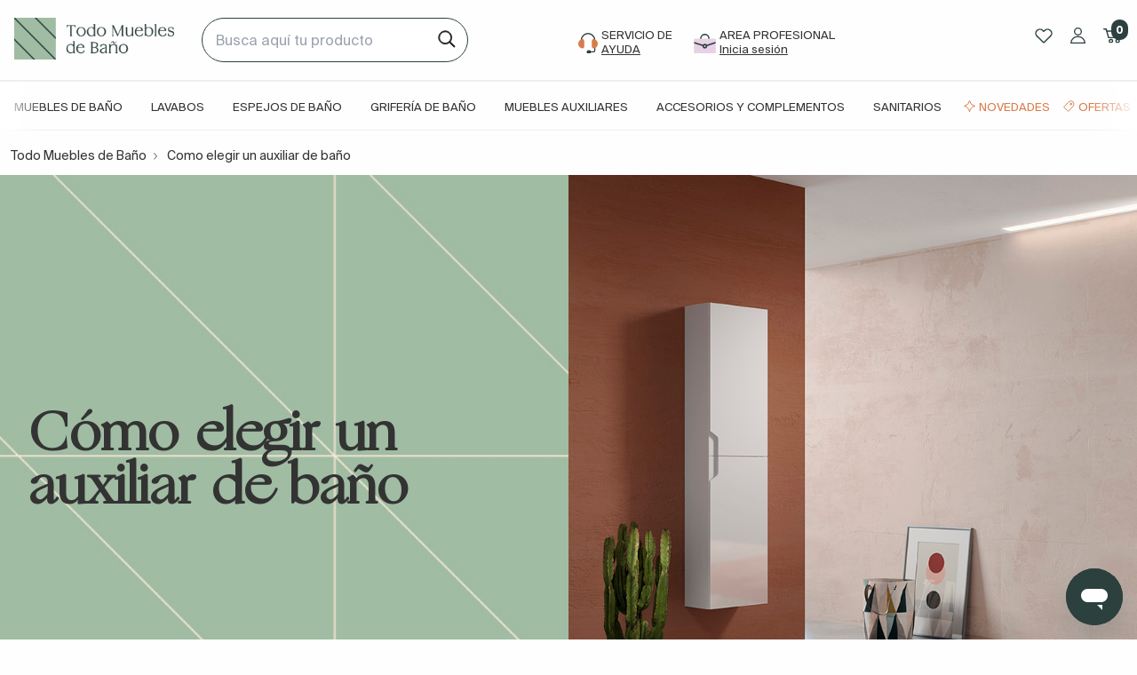

--- FILE ---
content_type: text/html; charset=utf-8
request_url: https://www.todomueblesdebano.com/como-elegir-un-auxiliar-de-bano/
body_size: 32189
content:
<!doctype html>
<!--[if IE 9]>
<html data-n-head-ssr lang="es" data-n-head="%7B%22lang%22:%7B%22ssr%22:%22es%22%7D%7D">
<![endif]-->

<!--[if (gt IE 9)|!(IE)]> <!-->
<html data-n-head-ssr lang="es" data-n-head="%7B%22lang%22:%7B%22ssr%22:%22es%22%7D%7D">
<!--<![endif]-->
    <head>
        <title>Cómo elegir un auxiliar de baño | Todomueblesdebano [2026]</title><meta data-n-head="ssr" charset="utf-8"><meta data-n-head="ssr" name="viewport" content="width=device-width, initial-scale=1"><meta data-n-head="ssr" data-hid="robots" name="robots" content="index, follow"><meta data-n-head="ssr" name="google-site-verification" content="MviCNRiD643p1GbZ2SoKbJrE5s8qyv3hcs_m7J1XuP8"><meta data-n-head="ssr" name="google-site-verification" content="8F5A1Z7yMNcilr4DDn-CGpBFMRhAxL1OThuN6tjG0OA"><meta data-n-head="ssr" data-hid="title" name="title" content="Cómo elegir un auxiliar de baño | Todomueblesdebano [2026]"><meta data-n-head="ssr" data-hid="description" name="description" content="¿Quieres saber cómo elegir un auxiliar para tu baño? En Todomueblesdebano encontrarás columnas de baño,  cajones, baldas, dados y diferentes módulos."><meta data-n-head="ssr" data-hid="og-type" property="og:type" content="website"><meta data-n-head="ssr" data-hid="og-title" property="og:title" content="Cómo elegir un auxiliar de baño | Todomueblesdebano [2026]"><meta data-n-head="ssr" data-hid="og-desc" property="og:description" content="¿Quieres saber cómo elegir un auxiliar para tu baño? En Todomueblesdebano encontrarás columnas de baño,  cajones, baldas, dados y diferentes módulos."><meta data-n-head="ssr" data-hid="og-url" property="og:url" content="https://www.todomueblesdebano.com/como-elegir-un-auxiliar-de-bano/"><link data-n-head="ssr" rel="icon" type="image/x-icon" href="/tm.ico"><link data-n-head="ssr" rel="canonical" href="https://www.todomueblesdebano.com/como-elegir-un-auxiliar-de-bano/"><script data-n-head="ssr" type="application/ld+json">{"@context":"https://schema.org","@type":"Organization","name":"Todo muebles de baño","url":"https://www.todomueblesdebano.com/","logo":"https://cdn.todomueblesdebano.com/image/upload/v1691488373/todomueblesdebano_static_files/todomueblesdebano_gnpiz7.gif","contactPoint":{"@type":"ContactPoint","telephone":"+34858770101","contactType":"customer service","areaServed":"ES","availableLanguage":"es"},"sameAs":["https://www.facebook.com/todomueblesdeban/?ref=hl","https://www.instagram.com/todomueblesdebano/","https://www.youtube.com/channel/UCglOrD7brPVAiCbpdAJaukg","https://www.pinterest.es/todomueblesdeba/","https://www.tiktok.com/@todomueblesdebano"]}</script><script data-n-head="ssr" id="ze-snippet" src="https://static.zdassets.com/ekr/snippet.js?key=9560c57d-ffd6-43b6-8f0f-e717d35d20b5" async></script><script data-n-head="ssr" src="//widget.trustpilot.com/bootstrap/v5/tp.widget.bootstrap.min.js" async defer data-body="false"></script><script data-n-head="ssr" type="application/ld+json">{"@context":"https://schema.org/","@type":"BreadcrumbList","itemListElement":[{"@type":"ListItem","position":1,"name":"TODO MUEBLES DE BAÑO","item":"https://www.todomueblesdebano.com/"},{"@type":"ListItem","position":2,"name":"Cómo elegir un auxiliar de baño"}]}</script><link rel="preload" href="/_nuxt/c725a64.modern.js" as="script"><link rel="preload" href="/_nuxt/6346828.modern.js" as="script"><link rel="preload" href="/_nuxt/css/4b770b8.css" as="style"><link rel="preload" href="/_nuxt/f77c262.modern.js" as="script"><link rel="preload" href="/_nuxt/css/6b495cb.css" as="style"><link rel="preload" href="/_nuxt/7d4ebe6.modern.js" as="script"><link rel="preload" href="/_nuxt/css/3ee18d2.css" as="style"><link rel="preload" href="/_nuxt/36ba37c.modern.js" as="script"><link rel="preload" href="/_nuxt/3be5ae8.modern.js" as="script"><link rel="preload" href="/_nuxt/css/958ee08.css" as="style"><link rel="preload" href="/_nuxt/df5239b.modern.js" as="script"><link rel="preload" href="/_nuxt/css/d85caf8.css" as="style"><link rel="preload" href="/_nuxt/4b5952c.modern.js" as="script"><link rel="preload" href="/_nuxt/css/b1faa4a.css" as="style"><link rel="preload" href="/_nuxt/3b3dca1.modern.js" as="script"><link rel="preload" href="/_nuxt/css/f6e8c82.css" as="style"><link rel="preload" href="/_nuxt/7cd53fc.modern.js" as="script"><link rel="stylesheet" href="/_nuxt/css/4b770b8.css"><link rel="stylesheet" href="/_nuxt/css/6b495cb.css"><link rel="stylesheet" href="/_nuxt/css/3ee18d2.css"><link rel="stylesheet" href="/_nuxt/css/958ee08.css"><link rel="stylesheet" href="/_nuxt/css/d85caf8.css"><link rel="stylesheet" href="/_nuxt/css/b1faa4a.css"><link rel="stylesheet" href="/_nuxt/css/f6e8c82.css">

        <!-- Google tag (gtag.js) -->
        <script async src="https://www.googletagmanager.com/gtag/js?id=G-DT1JFYS7RZ"></script>
        <script>function gtag(){dataLayer.push(arguments)}window.dataLayer=window.dataLayer||[],gtag("js",new Date),gtag("config","AW-932903400",{allow_enhanced_conversions:!0}),gtag("config","G-DT1JFYS7RZ")</script>

        <!-- Meta Pixel Code -->
        <script>!function(e,t,n,c,o,a,f){e.fbq||(o=e.fbq=function(){o.callMethod?o.callMethod.apply(o,arguments):o.queue.push(arguments)},e._fbq||(e._fbq=o),o.push=o,o.loaded=!0,o.version="2.0",o.queue=[],(a=t.createElement(n)).async=!0,a.src="https://connect.facebook.net/en_US/fbevents.js",(f=t.getElementsByTagName(n)[0]).parentNode.insertBefore(a,f))}(window,document,"script"),fbq("init","2687659984649113"),fbq("track","PageView")</script>
        <noscript>
            <img height="1" width="1" style="display:none" src="https://www.facebook.com/tr?id=2687659984649113&ev=PageView&noscript=1">
        </noscript>
        <!-- End Meta Pixel Code -->
        <!-- TikTok Pixel Code Start -->
        <script>!function(e,t,n){e.TiktokAnalyticsObject=n;var o=e.ttq=e.ttq||[];o.methods=["page","track","identify","instances","debug","on","off","once","ready","alias","group","enableCookie","disableCookie","holdConsent","revokeConsent","grantConsent"],o.setAndDefer=function(e,t){e[t]=function(){e.push([t].concat(Array.prototype.slice.call(arguments,0)))}};for(var a=0;a<o.methods.length;a++)o.setAndDefer(o,o.methods[a]);o.instance=function(e){for(var t=o._i[e]||[],n=0;n<o.methods.length;n++)o.setAndDefer(t,o.methods[n]);return t},o.load=function(e,t){var a="https://analytics.tiktok.com/i18n/pixel/events.js";t&&t.partner;o._i=o._i||{},o._i[e]=[],o._i[e]._u=a,o._t=o._t||{},o._t[e]=+new Date,o._o=o._o||{},o._o[e]=t||{},(t=document.createElement("script")).type="text/javascript",t.async=!0,t.src=a+"?sdkid="+e+"&lib="+n,(e=document.getElementsByTagName("script")[0]).parentNode.insertBefore(t,e)},o.load("D0JG1HRC77U0N99LPKSG"),o.page()}(window,document,"ttq")</script>
        <!-- TikTok Pixel Code End -->
        <!-- Pinterest Tag -->
        <script>!function(e){if(!window.pintrk){window.pintrk=function(){window.pintrk.queue.push(Array.prototype.slice.call(arguments))};var n=window.pintrk;n.queue=[],n.version="3.0";var t=document.createElement("script");t.async=!0,t.src="https://s.pinimg.com/ct/core.js";var r=document.getElementsByTagName("script")[0];r.parentNode.insertBefore(t,r)}}(),pintrk("load","2614056134366"),pintrk("page")</script>
        <noscript>
            <img height="1" width="1" style="display:none" alt="" src="https://ct.pinterest.com/v3/?tid=2614056134366&noscript=1">
        </noscript>
        <!-- end Pinterest Tag -->

        <!-- Microsoft Ads -->
        <script>!function(e,a,t,n,o){var c,r,d;e[o]=e[o]||[],c=function(){var a={ti:"17530667"};a.q=e[o],e[o]=new UET(a),e[o].push("pageLoad")},(r=a.createElement(t)).src="//bat.bing.com/bat.js",r.async=1,r.onload=r.onreadystatechange=function(){var e=this.readyState;e&&"loaded"!==e&&"complete"!==e||(c(),r.onload=r.onreadystatechange=null)},(d=a.getElementsByTagName(t)[0]).parentNode.insertBefore(r,d)}(window,document,"script",0,"uetq")</script>
        <!-- end Microsoft Ads -->

        <!-- Google Tag Manager -->
        <script>!function(e,t,a,n,g){e[n]=e[n]||[],e[n].push({"gtm.start":(new Date).getTime(),event:"gtm.js"});var m=t.getElementsByTagName(a)[0],r=t.createElement(a);r.async=!0,r.src="https://www.googletagmanager.com/gtm.js?id=GTM-P8MMJQ",m.parentNode.insertBefore(r,m)}(window,document,"script","dataLayer")</script>
        <!-- End Google Tag Manager -->

        <!-- Clarity -->
        <script type="text/javascript">!function(t,e,n,c,r,a,s){t[n]=t[n]||function(){(t[n].q=t[n].q||[]).push(arguments)},(a=e.createElement(c)).async=1,a.src="https://www.clarity.ms/tag/jter6jczu6",(s=e.getElementsByTagName(c)[0]).parentNode.insertBefore(a,s)}(window,document,"clarity","script")</script>
        <!-- End Clarity -->

        <!-- End Cookiebot -->
        <script id="Cookiebot" src="https://consent.cookiebot.com/uc.js" data-cbid="aa088859-1ffe-431c-a8a7-96bd4adc2cc2" type="text/javascript"></script>
        <!-- End Cookiebot -->
    </head>

    <body>
        <!-- Google Tag Manager (noscript) -->
        <noscript><iframe src="https://www.googletagmanager.com/ns.html?id=GTM-P8MMJQ" height="0" width="0" style="display:none;visibility:hidden"></iframe></noscript>
        <!-- End Google Tag Manager (noscript) -->

        <div data-server-rendered="true" id="__nuxt"><!----><div id="__layout"><div><!----> <!----><!----><!----> <header data-v-e8339cea><div class="hidden lg:block" data-v-e8339cea><!----> <div class="grid grid-cols-12 mx-4 gap-4 pt-5 pb-5" data-v-e8339cea><div class="col-span-2" data-v-e8339cea><a href="/" title="Ir a página de inicio de Todo Muebles de Baño" class="w-full h-full align-middle block leading-10" data-v-e8339cea><img src="https://cdn.todomueblesdebano.com/image/upload/v1691488373/todomueblesdebano_static_files/todomueblesdebano_gnpiz7.gif" alt="Todo Muebles de Baño" loading="lazy" width="180px" height="47px" data-v-e8339cea></a></div> <div class="col-span-3" data-v-e8339cea><div class="mod-search" data-v-e8339cea><input id="search-box" type="search" placeholder="Busca aquí tu producto" data-v-e8339cea></div></div> <div class="col-span-6 md:col-span-5 text-center" data-v-e8339cea><ul class="mt-3" data-v-e8339cea><li class="inline-block mr-5" data-v-e8339cea><a href="https://soporte.todomueblesdebano.com/hc/es-es" target="_blank" rel="nofollow" title="Ayuda" data-v-e8339cea><div class="item-menu-access" data-v-e8339cea><div class="ico-item inline-block" data-v-e8339cea><img src="https://cdn.todomueblesdebano.com/image/upload/v1691491613/todomueblesdebano_static_files/customer-support_mjysg4.svg" alt="Compra telefónica" loading="lazy" width="22px" height="22px" data-v-e8339cea></div> <div class="text-item inline-block text-left" data-v-e8339cea><span class="uppercase block" data-v-e8339cea>Servicio de</span> <span class="uppercase underline block" data-v-e8339cea>Ayuda</span></div></div></a></li> <li class="inline-block mr-5" data-v-e8339cea><a href="/profesionales/" rel="nofollow" title="profesionales" data-v-e8339cea><div class="item-menu-access" data-v-e8339cea><div class="ico-item inline-block" data-v-e8339cea><img src="https://cdn.todomueblesdebano.com/image/upload/v1709725007/todomueblesdebano_static_files/profesional-ico_wowit6.svg" alt="Área profesional" loading="lazy" width="25px" height="25px" data-v-e8339cea></div> <div class="text-item inline-block text-left" data-v-e8339cea><span class="uppercase block" data-v-e8339cea>area profesional</span> <span class="underline block" data-v-e8339cea>Inicia sesión</span></div></div></a></li></ul></div> <div class="col-span-2" data-v-e8339cea><ul class="pt-2 text-right" data-v-e8339cea><!----> <li class="inline-block mr-2" data-v-e8339cea><a href="/login/" rel="nofollow" title="Favoritos" data-v-e8339cea><img src="https://cdn.todomueblesdebano.com/image/upload/v1691493683/todomueblesdebano_static_files/heart_ffueyk.svg" alt="Favoritos" loading="lazy" width="20px" height="20px" data-v-e8339cea></a></li> <li class="inline-block mr-2 ml-2" data-v-e8339cea><a href="/login/" rel="nofollow" title="Área de usuario" data-v-e8339cea><img src="https://cdn.todomueblesdebano.com/image/upload/v1691493683/todomueblesdebano_static_files/user_cobtuj.svg" alt="Área de usuario" loading="lazy" width="17px" height="17px" data-v-e8339cea></a></li> <li class="inline-block ml-2" data-v-e8339cea><a rel="nofollow" title="Carrito" class="relative inline-block" data-v-e8339cea><img src="https://cdn.todomueblesdebano.com/image/upload/v1691493683/todomueblesdebano_static_files/cart_n3whmn.svg" alt="Carrito" loading="lazy" width="22px" height="22px" data-v-e8339cea> <span class="quantity-cart inline-block bg-darkgreen white" data-v-e8339cea>0</span></a></li></ul></div></div> <nav data-v-eda094f8 data-v-e8339cea><div class="grid grid-cols-12 mx-auto" data-v-eda094f8><div id="main-menu" class="col-span-12 text-center" data-v-eda094f8><div class="swipe-menu-container trans-3  pt-3" data-v-eda094f8><div class="swipe-menu container mx-auto" data-v-eda094f8><ul class="w-full pl-0" data-v-eda094f8><li class="inline-block mr-2 ml-2 lg:mr-4 lg:ml-4" data-v-eda094f8><a href="/muebles-de-bano/" class="Muebles de baño" data-v-eda094f8>Muebles de baño</a></li><li class="inline-block mr-2 ml-2 lg:mr-4 lg:ml-4" data-v-eda094f8><a href="/lavabos/" class="Lavabos" data-v-eda094f8>Lavabos</a></li><li class="inline-block mr-2 ml-2 lg:mr-4 lg:ml-4" data-v-eda094f8><a href="/espejos-bano/" class="Espejos de baño" data-v-eda094f8>Espejos de baño</a></li><li class="inline-block mr-2 ml-2 lg:mr-4 lg:ml-4" data-v-eda094f8><a href="/griferia-bano/" class="Grifería de baño" data-v-eda094f8>Grifería de baño</a></li><li class="inline-block mr-2 ml-2 lg:mr-4 lg:ml-4" data-v-eda094f8><a href="/columnas-auxiliares-bano/" class="Muebles auxiliares" data-v-eda094f8>Muebles auxiliares</a></li><li class="inline-block mr-2 ml-2 lg:mr-4 lg:ml-4" data-v-eda094f8><a href="/accesorios-bano/" class="Accesorios y complementos" data-v-eda094f8>Accesorios y complementos</a></li><li class="inline-block mr-2 ml-2 lg:mr-4 lg:ml-4" data-v-eda094f8><a href="/sanitarios/" class="Sanitarios" data-v-eda094f8>Sanitarios</a></li><li class="inline-block mr-2 ml-2 lg:mr-4 lg:ml-4" data-v-eda094f8><a href="/novedades/" class="Novedades" data-v-eda094f8>Novedades</a></li><li class="inline-block mr-2 ml-2 lg:mr-4 lg:ml-4" data-v-eda094f8><a href="/ofertas/" class="Ofertas" data-v-eda094f8>Ofertas</a></li><li class="inline-block mr-2 ml-2 lg:mr-4 lg:ml-4" data-v-eda094f8><a href="/marcas/" class="Marcas" data-v-eda094f8>Marcas</a></li></ul></div></div></div></div> <div data-v-eda094f8><div class="no-columns sub-menu bg-lightgrey w-full absolute hidden" data-v-eda094f8><div class="container mx-auto grid grid-cols-12" data-v-eda094f8><div class="sm:col-span-4 lg:col-span-3" data-v-eda094f8><ul class="side-menu-list list-none pl-0 pt-3" data-v-eda094f8><li data-v-eda094f8><a class="second-level relative flex w-full pt-2 pb-2 pl-2 pr-2 text-sm font-medium" data-v-eda094f8><!----> <span class="pl-3 inline-block align-middle" data-v-eda094f8> Por tipo</span></a></li><li data-v-eda094f8><a class="second-level relative flex w-full pt-2 pb-2 pl-2 pr-2 text-sm font-medium" data-v-eda094f8><!----> <span class="pl-3 inline-block align-middle" data-v-eda094f8> Por medidas</span></a></li><li data-v-eda094f8><a class="second-level relative flex w-full pt-2 pb-2 pl-2 pr-2 text-sm font-medium" data-v-eda094f8><!----> <span class="pl-3 inline-block align-middle" data-v-eda094f8> Por estilo</span></a></li><li data-v-eda094f8><a class="second-level relative flex w-full pt-2 pb-2 pl-2 pr-2 text-sm font-medium" data-v-eda094f8><!----> <span class="pl-3 inline-block align-middle" data-v-eda094f8> Por colocación</span></a></li><li data-v-eda094f8><a class="second-level relative flex w-full pt-2 pb-2 pl-2 pr-2 text-sm font-medium" data-v-eda094f8><!----> <span class="pl-3 inline-block align-middle" data-v-eda094f8> Por acabados</span></a></li><li data-v-eda094f8><a class="second-level relative flex w-full pt-2 pb-2 pl-2 pr-2 text-sm font-medium" data-v-eda094f8><!----> <span class="pl-3 inline-block align-middle" data-v-eda094f8> Por marcas</span></a></li><li data-v-eda094f8><a class="second-level relative flex w-full pt-2 pb-2 pl-2 pr-2 text-sm font-medium" data-v-eda094f8><!----> <span class="pl-3 inline-block align-middle" data-v-eda094f8> Por Nº de cajones y puertas</span></a></li></ul></div> <div class="sm:col-span-8 lg:col-span-9 interior-menu px-8 py-5 hidden" data-v-eda094f8><div class="grid grid-cols-12" data-v-eda094f8><div class="col-span-12" data-v-eda094f8><div class="menu-block-section mb-2 font-regular" data-v-eda094f8><a href="/conjuntos-completos-de-bano/" class="text-sm inline-block" data-v-eda094f8>Muebles de baño con lavabo</a> <ul class="list-none pl-0" data-v-eda094f8></ul></div></div><div class="col-span-12" data-v-eda094f8><div class="menu-block-section mb-2 font-regular" data-v-eda094f8><a href="/muebles-de-bano-de-fondo-reducido/" class="text-sm inline-block" data-v-eda094f8>Muebles para baños pequeños</a> <ul class="list-none pl-0" data-v-eda094f8></ul></div></div><div class="col-span-12" data-v-eda094f8><div class="menu-block-section mb-2 font-regular" data-v-eda094f8><a href="/muebles-de-bano-sin-lavabo/" class="text-sm inline-block" data-v-eda094f8>Muebles de baño sin lavabo (opcional lavabo y espejo)</a> <ul class="list-none pl-0" data-v-eda094f8></ul></div></div><div class="col-span-12" data-v-eda094f8><div class="menu-block-section mb-2 font-regular" data-v-eda094f8><a href="/mueble-bano-lavabo-sobre-encimera/" class="text-sm inline-block" data-v-eda094f8>Muebles de baño lavabo sobre encimera</a> <ul class="list-none pl-0" data-v-eda094f8></ul></div></div><div class="col-span-12" data-v-eda094f8><div class="menu-block-section mb-2 font-regular" data-v-eda094f8><a href="/muebles-de-bano-de-lavabo-doble/" class="text-sm inline-block" data-v-eda094f8>Muebles de baño de lavabo doble</a> <ul class="list-none pl-0" data-v-eda094f8></ul></div></div><div class="col-span-12" data-v-eda094f8><div class="menu-block-section mb-2 font-regular" data-v-eda094f8><a href="/muebles-de-bano/?tipo-de-lavabo=lavabo-desplazado-a-izquierda" class="text-sm inline-block" data-v-eda094f8>Muebles de baño con lavabo desplazado</a> <ul class="list-none pl-0" data-v-eda094f8></ul></div></div><div class="col-span-12" data-v-eda094f8><div class="menu-block-section mb-2 font-regular" data-v-eda094f8><a href="/muebles-de-bano/?tipo-de-lavabo=lavabo-sin-agujero-para-el-grifo" class="text-sm inline-block" data-v-eda094f8>Muebles de baño para grifería empotrada</a> <ul class="list-none pl-0" data-v-eda094f8></ul></div></div><div class="col-span-12" data-v-eda094f8><div class="menu-block-section mb-2 font-regular" data-v-eda094f8><a href="/muebles-de-bano/?filtrar=entrega-rapida-3-5-dias-laborables" class="text-sm inline-block" data-v-eda094f8>Muebles de baño entrega rápida</a> <ul class="list-none pl-0" data-v-eda094f8></ul></div></div><div class="col-span-12" data-v-eda094f8><div class="menu-block-section mb-2 font-regular" data-v-eda094f8><a href="/armarios-con-espejo-para-el-bano/" class="text-sm inline-block" data-v-eda094f8>Armarios con espejo de baño</a> <ul class="list-none pl-0" data-v-eda094f8></ul></div></div><div class="col-span-12" data-v-eda094f8><div class="menu-block-section mb-2 font-regular" data-v-eda094f8><a href="/tapas-encimeras-para-muebles-bano/" class="text-sm inline-block" data-v-eda094f8>Encimeras para muebles de baño</a> <ul class="list-none pl-0" data-v-eda094f8></ul></div></div><div class="col-span-12" data-v-eda094f8><div class="menu-block-section mb-2 font-regular" data-v-eda094f8><a href="/muebles-de-bano/?elementos-especiales=muebles-ecologicos-certificado-fsc-o-pefc" class="text-sm inline-block" data-v-eda094f8>Muebles de baño ecológicos</a> <ul class="list-none pl-0" data-v-eda094f8></ul></div></div><div class="col-span-12" data-v-eda094f8><div class="menu-block-section mb-2 font-regular" data-v-eda094f8><a href="/muebles-de-bano/?elementos-especiales=economico" class="text-sm inline-block" data-v-eda094f8>Muebles de baño económicos</a> <ul class="list-none pl-0" data-v-eda094f8></ul></div></div><div class="col-span-12" data-v-eda094f8><div class="menu-block-section mb-2 font-regular" data-v-eda094f8><a href="/baldas-y-encimeras/" class="text-sm inline-block" data-v-eda094f8>Baldas y encimeras</a> <ul class="list-none pl-0" data-v-eda094f8></ul></div></div></div></div><div class="sm:col-span-8 lg:col-span-9 interior-menu px-8 py-5 hidden" data-v-eda094f8><div class="grid grid-cols-12" data-v-eda094f8><div class="col-span-12" data-v-eda094f8><div class="menu-block-section mb-2 font-regular" data-v-eda094f8><a href="/muebles-de-bano/?elementos-especiales=fabricacion-a-medida" class="text-sm inline-block" data-v-eda094f8>Muebles de baño fabricación a medida</a> <ul class="list-none pl-0" data-v-eda094f8></ul></div></div><div class="col-span-12" data-v-eda094f8><div class="menu-block-section mb-2 font-regular" data-v-eda094f8><a href="/muebles-de-bano/?ancho=50cm" class="text-sm inline-block" data-v-eda094f8>Muebles de baño mini</a> <ul class="list-none pl-0" data-v-eda094f8></ul></div></div><div class="col-span-12" data-v-eda094f8><div class="menu-block-section mb-2 font-regular" data-v-eda094f8><a href="/muebles-de-bano/?ancho=60cm" class="text-sm inline-block" data-v-eda094f8>Muebles de baño 60 cm</a> <ul class="list-none pl-0" data-v-eda094f8></ul></div></div><div class="col-span-12" data-v-eda094f8><div class="menu-block-section mb-2 font-regular" data-v-eda094f8><a href="/muebles-de-bano/?ancho=70cm" class="text-sm inline-block" data-v-eda094f8>Muebles de baño 70 cm</a> <ul class="list-none pl-0" data-v-eda094f8></ul></div></div><div class="col-span-12" data-v-eda094f8><div class="menu-block-section mb-2 font-regular" data-v-eda094f8><a href="/muebles-de-bano/?ancho=80cm" class="text-sm inline-block" data-v-eda094f8>Muebles de baño 80 cm</a> <ul class="list-none pl-0" data-v-eda094f8></ul></div></div><div class="col-span-12" data-v-eda094f8><div class="menu-block-section mb-2 font-regular" data-v-eda094f8><a href="/muebles-de-bano/?ancho=90cm" class="text-sm inline-block" data-v-eda094f8>Muebles de baño 90 cm</a> <ul class="list-none pl-0" data-v-eda094f8></ul></div></div><div class="col-span-12" data-v-eda094f8><div class="menu-block-section mb-2 font-regular" data-v-eda094f8><a href="/muebles-de-bano/?ancho=100cm" class="text-sm inline-block" data-v-eda094f8>Muebles de baño 100 cm</a> <ul class="list-none pl-0" data-v-eda094f8></ul></div></div><div class="col-span-12" data-v-eda094f8><div class="menu-block-section mb-2 font-regular" data-v-eda094f8><a href="/muebles-de-bano/?ancho=110cm" class="text-sm inline-block" data-v-eda094f8>Muebles de baño 110 cm</a> <ul class="list-none pl-0" data-v-eda094f8></ul></div></div><div class="col-span-12" data-v-eda094f8><div class="menu-block-section mb-2 font-regular" data-v-eda094f8><a href="/muebles-de-bano/?ancho=120cm" class="text-sm inline-block" data-v-eda094f8>Muebles de baño 120 cm</a> <ul class="list-none pl-0" data-v-eda094f8></ul></div></div><div class="col-span-12" data-v-eda094f8><div class="menu-block-section mb-2 font-regular" data-v-eda094f8><a href="/muebles-de-bano/?ancho=130cm" class="text-sm inline-block" data-v-eda094f8>Muebles de baño 130 cm</a> <ul class="list-none pl-0" data-v-eda094f8></ul></div></div><div class="col-span-12" data-v-eda094f8><div class="menu-block-section mb-2 font-regular" data-v-eda094f8><a href="/muebles-de-bano/?ancho=140cm" class="text-sm inline-block" data-v-eda094f8>Muebles de baño 140 cm</a> <ul class="list-none pl-0" data-v-eda094f8></ul></div></div><div class="col-span-12" data-v-eda094f8><div class="menu-block-section mb-2 font-regular" data-v-eda094f8><a href="/muebles-de-bano/?ancho=150cm" class="text-sm inline-block" data-v-eda094f8>Muebles de baño 150 cm</a> <ul class="list-none pl-0" data-v-eda094f8></ul></div></div><div class="col-span-12" data-v-eda094f8><div class="menu-block-section mb-2 font-regular" data-v-eda094f8><a href="/muebles-de-bano/?ancho=160cm" class="text-sm inline-block" data-v-eda094f8>Muebles de baño 160 cm</a> <ul class="list-none pl-0" data-v-eda094f8></ul></div></div><div class="col-span-12" data-v-eda094f8><div class="menu-block-section mb-2 font-regular" data-v-eda094f8><a href="/muebles-de-bano/?ancho=170cm" class="text-sm inline-block" data-v-eda094f8>Muebles de baño 170 cm</a> <ul class="list-none pl-0" data-v-eda094f8></ul></div></div><div class="col-span-12" data-v-eda094f8><div class="menu-block-section mb-2 font-regular" data-v-eda094f8><a href="/muebles-de-bano/?ancho=180cm" class="text-sm inline-block" data-v-eda094f8>Muebles de baño 180 cm</a> <ul class="list-none pl-0" data-v-eda094f8></ul></div></div><div class="col-span-12" data-v-eda094f8><div class="menu-block-section mb-2 font-regular" data-v-eda094f8><a href="/muebles-de-bano/?ancho=190cm" class="text-sm inline-block" data-v-eda094f8>Muebles de baño 190 cm</a> <ul class="list-none pl-0" data-v-eda094f8></ul></div></div><div class="col-span-12" data-v-eda094f8><div class="menu-block-section mb-2 font-regular" data-v-eda094f8><a href="/muebles-de-bano/?ancho=200cm" class="text-sm inline-block" data-v-eda094f8>Muebles de baño 200 cm</a> <ul class="list-none pl-0" data-v-eda094f8></ul></div></div><div class="col-span-12" data-v-eda094f8><div class="menu-block-section mb-2 font-regular" data-v-eda094f8><a href="/muebles-de-bano/?ancho=220cm" class="text-sm inline-block" data-v-eda094f8>Muebles de baño 220 cm</a> <ul class="list-none pl-0" data-v-eda094f8></ul></div></div></div></div><div class="sm:col-span-8 lg:col-span-9 interior-menu px-8 py-5 hidden" data-v-eda094f8><div class="grid grid-cols-12" data-v-eda094f8><div class="col-span-12" data-v-eda094f8><div class="menu-block-section mb-2 font-regular" data-v-eda094f8><a href="/muebles-bano-modernos/" class="text-sm inline-block" data-v-eda094f8>Muebles de baño modernos</a> <ul class="list-none pl-0" data-v-eda094f8></ul></div></div><div class="col-span-12" data-v-eda094f8><div class="menu-block-section mb-2 font-regular" data-v-eda094f8><a href="/muebles-bano-rusticos/" class="text-sm inline-block" data-v-eda094f8>Muebles de baño rústico / campestre</a> <ul class="list-none pl-0" data-v-eda094f8></ul></div></div><div class="col-span-12" data-v-eda094f8><div class="menu-block-section mb-2 font-regular" data-v-eda094f8><a href="/muebles-bano-vintage/" class="text-sm inline-block" data-v-eda094f8>Muebles de baño vintage</a> <ul class="list-none pl-0" data-v-eda094f8></ul></div></div><div class="col-span-12" data-v-eda094f8><div class="menu-block-section mb-2 font-regular" data-v-eda094f8><a href="/muebles-de-bano-estilo-nordico/" class="text-sm inline-block" data-v-eda094f8>Muebles de baño nórdico</a> <ul class="list-none pl-0" data-v-eda094f8></ul></div></div><div class="col-span-12" data-v-eda094f8><div class="menu-block-section mb-2 font-regular" data-v-eda094f8><a href="/muebles-de-bano-clasicos/" class="text-sm inline-block" data-v-eda094f8>Muebles de baño clásicos</a> <ul class="list-none pl-0" data-v-eda094f8></ul></div></div><div class="col-span-12" data-v-eda094f8><div class="menu-block-section mb-2 font-regular" data-v-eda094f8><a href="/muebles-de-bano-estilo-industrial/" class="text-sm inline-block" data-v-eda094f8>Muebles de baño industriales</a> <ul class="list-none pl-0" data-v-eda094f8></ul></div></div><div class="col-span-12" data-v-eda094f8><div class="menu-block-section mb-2 font-regular" data-v-eda094f8><a href="/muebles-de-bano/?estilo=diseno" class="text-sm inline-block" data-v-eda094f8>Muebles de baño diseño</a> <ul class="list-none pl-0" data-v-eda094f8></ul></div></div><div class="col-span-12" data-v-eda094f8><div class="menu-block-section mb-2 font-regular" data-v-eda094f8><a href="/muebles-de-bano/?estilo=japandi" class="text-sm inline-block" data-v-eda094f8>Muebles de baño japandi</a> <ul class="list-none pl-0" data-v-eda094f8></ul></div></div><div class="col-span-12" data-v-eda094f8><div class="menu-block-section mb-2 font-regular" data-v-eda094f8><a href="/muebles-de-bano/?estilo=mid-century" class="text-sm inline-block" data-v-eda094f8>Muebles de baño mid century</a> <ul class="list-none pl-0" data-v-eda094f8></ul></div></div><div class="col-span-12" data-v-eda094f8><div class="menu-block-section mb-2 font-regular" data-v-eda094f8><a href="/muebles-de-bano/?estilo=ranurados" class="text-sm inline-block" data-v-eda094f8>Muebles de baño ranurados</a> <ul class="list-none pl-0" data-v-eda094f8></ul></div></div></div></div><div class="sm:col-span-8 lg:col-span-9 interior-menu px-8 py-5 hidden" data-v-eda094f8><div class="grid grid-cols-12" data-v-eda094f8><div class="col-span-12" data-v-eda094f8><div class="menu-block-section mb-2 font-regular" data-v-eda094f8><a href="/muebles-de-bano-suspendidos/" class="text-sm inline-block" data-v-eda094f8>Muebles de baño suspendidos</a> <ul class="list-none pl-0" data-v-eda094f8></ul></div></div><div class="col-span-12" data-v-eda094f8><div class="menu-block-section mb-2 font-regular" data-v-eda094f8><a href="/muebles-de-bano-con-patas/" class="text-sm inline-block" data-v-eda094f8>Muebles de baño con patas</a> <ul class="list-none pl-0" data-v-eda094f8></ul></div></div><div class="col-span-12" data-v-eda094f8><div class="menu-block-section mb-2 font-regular" data-v-eda094f8><a href="/muebles-de-bano/?colocacion=con-zocalo" class="text-sm inline-block" data-v-eda094f8>Muebles de baño con zócalo</a> <ul class="list-none pl-0" data-v-eda094f8></ul></div></div></div></div><div class="sm:col-span-8 lg:col-span-9 interior-menu px-8 py-5 hidden" data-v-eda094f8><div class="grid grid-cols-12" data-v-eda094f8><div class="col-span-12" data-v-eda094f8><div class="menu-block-section mb-2 font-regular" data-v-eda094f8><a href="/muebles-de-bano/?acabado=brillo" class="text-sm inline-block" data-v-eda094f8>Muebles de baño acabado brillo</a> <ul class="list-none pl-0" data-v-eda094f8></ul></div></div><div class="col-span-12" data-v-eda094f8><div class="menu-block-section mb-2 font-regular" data-v-eda094f8><a href="/muebles-de-bano/?acabado=mate" class="text-sm inline-block" data-v-eda094f8>Muebles de baño acabado mate</a> <ul class="list-none pl-0" data-v-eda094f8></ul></div></div><div class="col-span-12" data-v-eda094f8><div class="menu-block-section mb-2 font-regular" data-v-eda094f8><a href="/muebles-de-bano/?acabado=aspecto-madera" class="text-sm inline-block" data-v-eda094f8>Muebles de baño aspecto madera</a> <ul class="list-none pl-0" data-v-eda094f8></ul></div></div><div class="col-span-12" data-v-eda094f8><div class="menu-block-section mb-2 font-regular" data-v-eda094f8><a href="/muebles-de-bano/?acabado=madera-maciza" class="text-sm inline-block" data-v-eda094f8>Muebles de baño madera maciza</a> <ul class="list-none pl-0" data-v-eda094f8></ul></div></div><div class="col-span-12" data-v-eda094f8><div class="menu-block-section mb-2 font-regular" data-v-eda094f8><a href="/muebles-de-bano/?estilo=ranurados" class="text-sm inline-block" data-v-eda094f8>Muebles de baño ranurados</a> <ul class="list-none pl-0" data-v-eda094f8></ul></div></div><div class="col-span-12" data-v-eda094f8><div class="menu-block-section mb-2 font-regular" data-v-eda094f8><a href="/muebles-de-bano/?color=blanco" class="text-sm inline-block" data-v-eda094f8>Muebles de baño blancos</a> <ul class="list-none pl-0" data-v-eda094f8></ul></div></div><div class="col-span-12" data-v-eda094f8><div class="menu-block-section mb-2 font-regular" data-v-eda094f8><a href="/muebles-de-bano/?color=gris" class="text-sm inline-block" data-v-eda094f8>Muebles de baño grises</a> <ul class="list-none pl-0" data-v-eda094f8></ul></div></div><div class="col-span-12" data-v-eda094f8><div class="menu-block-section mb-2 font-regular" data-v-eda094f8><a href="/muebles-de-bano/?color=beige" class="text-sm inline-block" data-v-eda094f8>Muebles de baño beige</a> <ul class="list-none pl-0" data-v-eda094f8></ul></div></div><div class="col-span-12" data-v-eda094f8><div class="menu-block-section mb-2 font-regular" data-v-eda094f8><a href="/muebles-de-bano/?color=negro" class="text-sm inline-block" data-v-eda094f8>Muebles de baño negros</a> <ul class="list-none pl-0" data-v-eda094f8></ul></div></div><div class="col-span-12" data-v-eda094f8><div class="menu-block-section mb-2 font-regular" data-v-eda094f8><a href="/muebles-de-bano/?color=marmoleado" class="text-sm inline-block" data-v-eda094f8>Muebles de baño marmoleados</a> <ul class="list-none pl-0" data-v-eda094f8></ul></div></div><div class="col-span-12" data-v-eda094f8><div class="menu-block-section mb-2 font-regular" data-v-eda094f8><a href="/muebles-de-bano/?color=verde" class="text-sm inline-block" data-v-eda094f8>Muebles de baño verdes</a> <ul class="list-none pl-0" data-v-eda094f8></ul></div></div><div class="col-span-12" data-v-eda094f8><div class="menu-block-section mb-2 font-regular" data-v-eda094f8><a href="/muebles-de-bano/?color=rosa" class="text-sm inline-block" data-v-eda094f8>Muebles de baño rosa</a> <ul class="list-none pl-0" data-v-eda094f8></ul></div></div><div class="col-span-12" data-v-eda094f8><div class="menu-block-section mb-2 font-regular" data-v-eda094f8><a href="/muebles-de-bano/?color=rojo" class="text-sm inline-block" data-v-eda094f8>Mueble de baño rojo</a> <ul class="list-none pl-0" data-v-eda094f8></ul></div></div><div class="col-span-12" data-v-eda094f8><div class="menu-block-section mb-2 font-regular" data-v-eda094f8><a href="/muebles-de-bano/?color=azul" class="text-sm inline-block" data-v-eda094f8>Muebles de baño azules</a> <ul class="list-none pl-0" data-v-eda094f8></ul></div></div><div class="col-span-12" data-v-eda094f8><div class="menu-block-section mb-2 font-regular" data-v-eda094f8><a href="/muebles-de-bano/?color=madera-oscura" class="text-sm inline-block" data-v-eda094f8>Muebles de baño wengue</a> <ul class="list-none pl-0" data-v-eda094f8></ul></div></div></div></div><div class="sm:col-span-8 lg:col-span-9 interior-menu px-8 py-5 hidden" data-v-eda094f8><div class="grid grid-cols-12" data-v-eda094f8><div class="col-span-12" data-v-eda094f8><div class="menu-block-section mb-2 font-regular" data-v-eda094f8><a href="/marcas/viso-bath/" class="text-sm inline-block" data-v-eda094f8>Visobath</a> <ul class="list-none pl-0" data-v-eda094f8></ul></div></div><div class="col-span-12" data-v-eda094f8><div class="menu-block-section mb-2 font-regular" data-v-eda094f8><a href="/marcas/campoaras/" class="text-sm inline-block" data-v-eda094f8>Creaciones Campoaras</a> <ul class="list-none pl-0" data-v-eda094f8></ul></div></div><div class="col-span-12" data-v-eda094f8><div class="menu-block-section mb-2 font-regular" data-v-eda094f8><a href="/marcas/salgar/" class="text-sm inline-block" data-v-eda094f8>Salgar</a> <ul class="list-none pl-0" data-v-eda094f8></ul></div></div><div class="col-span-12" data-v-eda094f8><div class="menu-block-section mb-2 font-regular" data-v-eda094f8><a href="/marcas/coycama/" class="text-sm inline-block" data-v-eda094f8>Coycama</a> <ul class="list-none pl-0" data-v-eda094f8></ul></div></div><div class="col-span-12" data-v-eda094f8><div class="menu-block-section mb-2 font-regular" data-v-eda094f8><a href="/marcas/royo/" class="text-sm inline-block" data-v-eda094f8>Royo Group</a> <ul class="list-none pl-0" data-v-eda094f8></ul></div></div><div class="col-span-12" data-v-eda094f8><div class="menu-block-section mb-2 font-regular" data-v-eda094f8><a href="/marcas/avila-dos/" class="text-sm inline-block" data-v-eda094f8>Avila Dos</a> <ul class="list-none pl-0" data-v-eda094f8></ul></div></div><div class="col-span-12" data-v-eda094f8><div class="menu-block-section mb-2 font-regular" data-v-eda094f8><a href="/marcas/bruntec/" class="text-sm inline-block" data-v-eda094f8>Bruntec</a> <ul class="list-none pl-0" data-v-eda094f8></ul></div></div><div class="col-span-12" data-v-eda094f8><div class="menu-block-section mb-2 font-regular" data-v-eda094f8><a href="/marcas/torvisco/" class="text-sm inline-block" data-v-eda094f8>Torvisco</a> <ul class="list-none pl-0" data-v-eda094f8></ul></div></div><div class="col-span-12" data-v-eda094f8><div class="menu-block-section mb-2 font-regular" data-v-eda094f8><a href="/marcas/amizuva-de-royo/" class="text-sm inline-block" data-v-eda094f8>Amizuva</a> <ul class="list-none pl-0" data-v-eda094f8></ul></div></div><div class="col-span-12" data-v-eda094f8><div class="menu-block-section mb-2 font-regular" data-v-eda094f8><a href="/marcas/inve/" class="text-sm inline-block" data-v-eda094f8>Inve</a> <ul class="list-none pl-0" data-v-eda094f8></ul></div></div><div class="col-span-12" data-v-eda094f8><div class="menu-block-section mb-2 font-regular" data-v-eda094f8><a href="/marcas/cosmic/" class="text-sm inline-block" data-v-eda094f8>Cosmic</a> <ul class="list-none pl-0" data-v-eda094f8></ul></div></div><div class="col-span-12" data-v-eda094f8><div class="menu-block-section mb-2 font-regular" data-v-eda094f8><a href="/marcas/sanchis/" class="text-sm inline-block" data-v-eda094f8>Sanchis</a> <ul class="list-none pl-0" data-v-eda094f8></ul></div></div><div class="col-span-12" data-v-eda094f8><div class="menu-block-section mb-2 font-regular" data-v-eda094f8><a href="/marcas/sergio-luppi/" class="text-sm inline-block" data-v-eda094f8>Sergio Luppi</a> <ul class="list-none pl-0" data-v-eda094f8></ul></div></div></div></div><div class="sm:col-span-8 lg:col-span-9 interior-menu px-8 py-5 hidden" data-v-eda094f8><div class="grid grid-cols-12" data-v-eda094f8><div class="col-span-12" data-v-eda094f8><div class="menu-block-section mb-2 font-regular" data-v-eda094f8><a href="/muebles-de-bano/?numero-de-cajones=1" class="text-sm inline-block" data-v-eda094f8>Muebles de baño 1 cajón</a> <ul class="list-none pl-0" data-v-eda094f8></ul></div></div><div class="col-span-12" data-v-eda094f8><div class="menu-block-section mb-2 font-regular" data-v-eda094f8><a href="/muebles-de-bano/?numero-de-cajones=2" class="text-sm inline-block" data-v-eda094f8>Muebles de baño 2 cajones</a> <ul class="list-none pl-0" data-v-eda094f8></ul></div></div><div class="col-span-12" data-v-eda094f8><div class="menu-block-section mb-2 font-regular" data-v-eda094f8><a href="/muebles-de-bano/?numero-de-cajones=3" class="text-sm inline-block" data-v-eda094f8>Muebles de baño 3 cajones</a> <ul class="list-none pl-0" data-v-eda094f8></ul></div></div><div class="col-span-12" data-v-eda094f8><div class="menu-block-section mb-2 font-regular" data-v-eda094f8><a href="/muebles-de-bano/?numero-de-cajones=4" class="text-sm inline-block" data-v-eda094f8>Muebles de baño 4 cajones</a> <ul class="list-none pl-0" data-v-eda094f8></ul></div></div><div class="col-span-12" data-v-eda094f8><div class="menu-block-section mb-2 font-regular" data-v-eda094f8><a href="/muebles-de-bano/?numero-de-puertas=1" class="text-sm inline-block" data-v-eda094f8>Muebles de baño 1 puerta</a> <ul class="list-none pl-0" data-v-eda094f8></ul></div></div><div class="col-span-12" data-v-eda094f8><div class="menu-block-section mb-2 font-regular" data-v-eda094f8><a href="/muebles-de-bano/?numero-de-puertas=2" class="text-sm inline-block" data-v-eda094f8>Muebles de baño de 2 puertas</a> <ul class="list-none pl-0" data-v-eda094f8></ul></div></div></div></div></div></div></div><div data-v-eda094f8><div class="no-columns sub-menu bg-lightgrey w-full absolute hidden" data-v-eda094f8><div class="container mx-auto grid grid-cols-12" data-v-eda094f8><div class="sm:col-span-4 lg:col-span-3" data-v-eda094f8><ul class="side-menu-list list-none pl-0 pt-3" data-v-eda094f8><li data-v-eda094f8><a class="second-level relative flex w-full pt-2 pb-2 pl-2 pr-2 text-sm font-medium" data-v-eda094f8><!----> <span class="pl-3 inline-block align-middle" data-v-eda094f8> Lavabos</span></a></li><li data-v-eda094f8><a href="/lavabos-sobre-encimera/" class="second-level relative flex w-full pt-2 pb-2 pl-2 pr-2 text-sm font-medium" data-v-eda094f8><!----> <span class="pl-3 inline-block align-middle" data-v-eda094f8> Lavabos sobre encimera / sobre poner</span></a></li><li data-v-eda094f8><a href="/lavabos-encastrados/" class="second-level relative flex w-full pt-2 pb-2 pl-2 pr-2 text-sm font-medium" data-v-eda094f8><!----> <span class="pl-3 inline-block align-middle" data-v-eda094f8> Lavabos para encastrar en muebles</span></a></li><li data-v-eda094f8><a href="/lavabos-suspendido-pared/" class="second-level relative flex w-full pt-2 pb-2 pl-2 pr-2 text-sm font-medium" data-v-eda094f8><!----> <span class="pl-3 inline-block align-middle" data-v-eda094f8> Lavabos suspendidos</span></a></li><li data-v-eda094f8><a href="/baldas-y-encimeras/" class="second-level relative flex w-full pt-2 pb-2 pl-2 pr-2 text-sm font-medium" data-v-eda094f8><!----> <span class="pl-3 inline-block align-middle" data-v-eda094f8> Baldas y encimeras</span></a></li><li data-v-eda094f8><a href="/tapas-encimeras-para-muebles-bano/" class="second-level relative flex w-full pt-2 pb-2 pl-2 pr-2 text-sm font-medium" data-v-eda094f8><!----> <span class="pl-3 inline-block align-middle" data-v-eda094f8> Tapas para muebles de baño</span></a></li><li data-v-eda094f8><a href="/accesorios-de-lavabo/" class="second-level relative flex w-full pt-2 pb-2 pl-2 pr-2 text-sm font-medium" data-v-eda094f8><!----> <span class="pl-3 inline-block align-middle" data-v-eda094f8> Válvulas y sifónes</span></a></li><li data-v-eda094f8><a href="/lavabos-de-pie/" class="second-level relative flex w-full pt-2 pb-2 pl-2 pr-2 text-sm font-medium" data-v-eda094f8><!----> <span class="pl-3 inline-block align-middle" data-v-eda094f8> Lavabos de pie / lavabos con pedestal</span></a></li></ul></div> <div class="sm:col-span-8 lg:col-span-9 interior-menu px-8 py-5 hidden" data-v-eda094f8><div class="grid grid-cols-12" data-v-eda094f8><div class="col-span-12" data-v-eda094f8><div class="menu-block-section mb-2 font-regular" data-v-eda094f8><a href="/lavabos/?elementos-especiales=pequenos" class="text-sm inline-block" data-v-eda094f8>Lavabos pequeños</a> <ul class="list-none pl-0" data-v-eda094f8></ul></div></div><div class="col-span-12" data-v-eda094f8><div class="menu-block-section mb-2 font-regular" data-v-eda094f8><a href="/lavabos/?elementos-especiales=pequenos,economico" class="text-sm inline-block" data-v-eda094f8>Lavabos pequeños baratos</a> <ul class="list-none pl-0" data-v-eda094f8></ul></div></div><div class="col-span-12" data-v-eda094f8><div class="menu-block-section mb-2 font-regular" data-v-eda094f8><a href="/lavabos/?forma=tipo-bol" class="text-sm inline-block" data-v-eda094f8>Lavabos redondos (tipo bol)</a> <ul class="list-none pl-0" data-v-eda094f8></ul></div></div><div class="col-span-12" data-v-eda094f8><div class="menu-block-section mb-2 font-regular" data-v-eda094f8><a href="/lavabos/?forma=cuadrada" class="text-sm inline-block" data-v-eda094f8>Lavabos cuadrados</a> <ul class="list-none pl-0" data-v-eda094f8></ul></div></div><div class="col-span-12" data-v-eda094f8><div class="menu-block-section mb-2 font-regular" data-v-eda094f8><a href="/lavabos/?tipo-de-lavabo=doble-lavabo" class="text-sm inline-block" data-v-eda094f8>Lavabos dobles</a> <ul class="list-none pl-0" data-v-eda094f8></ul></div></div><div class="col-span-12" data-v-eda094f8><div class="menu-block-section mb-2 font-regular" data-v-eda094f8><a href="/lavabos/?material-del-lavabo=ceramica" class="text-sm inline-block" data-v-eda094f8>Lavabos cerámica</a> <ul class="list-none pl-0" data-v-eda094f8></ul></div></div><div class="col-span-12" data-v-eda094f8><div class="menu-block-section mb-2 font-regular" data-v-eda094f8><a href="/lavabos/?material-del-lavabo=resinas-gel-coat" class="text-sm inline-block" data-v-eda094f8>Lavabos resinas gel coat</a> <ul class="list-none pl-0" data-v-eda094f8></ul></div></div><div class="col-span-12" data-v-eda094f8><div class="menu-block-section mb-2 font-regular" data-v-eda094f8><a href="/lavabos/?material-del-lavabo=marmol" class="text-sm inline-block" data-v-eda094f8>Lavabos mármol</a> <ul class="list-none pl-0" data-v-eda094f8></ul></div></div><div class="col-span-12" data-v-eda094f8><div class="menu-block-section mb-2 font-regular" data-v-eda094f8><a href="/lavabos/?material-del-lavabo=solid-surface" class="text-sm inline-block" data-v-eda094f8>Lavabos Solid Surface</a> <ul class="list-none pl-0" data-v-eda094f8></ul></div></div><div class="col-span-12" data-v-eda094f8><div class="menu-block-section mb-2 font-regular" data-v-eda094f8><a href="/lavabos/?material-del-lavabo=piedra" class="text-sm inline-block" data-v-eda094f8>Lavabos piedra natural</a> <ul class="list-none pl-0" data-v-eda094f8></ul></div></div><div class="col-span-12" data-v-eda094f8><div class="menu-block-section mb-2 font-regular" data-v-eda094f8><a href="/lavabos/?color=negro" class="text-sm inline-block" data-v-eda094f8>Lavabos negros</a> <ul class="list-none pl-0" data-v-eda094f8></ul></div></div><div class="col-span-12" data-v-eda094f8><div class="menu-block-section mb-2 font-regular" data-v-eda094f8><a href="/lavabos/?estilo=rustico" class="text-sm inline-block" data-v-eda094f8>Lavabos estilo rústico</a> <ul class="list-none pl-0" data-v-eda094f8></ul></div></div></div></div><div class="sm:col-span-8 lg:col-span-9 interior-menu px-8 py-5 hidden" data-v-eda094f8><div class="grid grid-cols-12" data-v-eda094f8><div class="col-span-12" data-v-eda094f8><div class="menu-block-section mb-2 font-regular" data-v-eda094f8><a href="/lavabos-sobre-encimera/?forma=tipo-bol" class="text-sm inline-block" data-v-eda094f8>Redondos tipo Bol</a> <ul class="list-none pl-0" data-v-eda094f8></ul></div></div><div class="col-span-12" data-v-eda094f8><div class="menu-block-section mb-2 font-regular" data-v-eda094f8><a href="/lavabos-sobre-encimera/?forma=cuadrada" class="text-sm inline-block" data-v-eda094f8>Cuadrados</a> <ul class="list-none pl-0" data-v-eda094f8></ul></div></div><div class="col-span-12" data-v-eda094f8><div class="menu-block-section mb-2 font-regular" data-v-eda094f8><a href="/lavabos-sobre-encimera/?forma=rectangular" class="text-sm inline-block" data-v-eda094f8>Rectangulares</a> <ul class="list-none pl-0" data-v-eda094f8></ul></div></div><div class="col-span-12" data-v-eda094f8><div class="menu-block-section mb-2 font-regular" data-v-eda094f8><a href="/lavabos-sobre-encimera/?forma=ovalada" class="text-sm inline-block" data-v-eda094f8>Ovaladados</a> <ul class="list-none pl-0" data-v-eda094f8></ul></div></div><div class="col-span-12" data-v-eda094f8><div class="menu-block-section mb-2 font-regular" data-v-eda094f8><a href="/lavabos-sobre-encimera/?elementos-especiales=lavabos-sin-agujero-griferia" class="text-sm inline-block" data-v-eda094f8>Para grifería empotrada</a> <ul class="list-none pl-0" data-v-eda094f8></ul></div></div><div class="col-span-12" data-v-eda094f8><div class="menu-block-section mb-2 font-regular" data-v-eda094f8><a href="/lavabos-sobre-encimera/?material-del-lavabo=solid-surface" class="text-sm inline-block" data-v-eda094f8>Solid Surface</a> <ul class="list-none pl-0" data-v-eda094f8></ul></div></div><div class="col-span-12" data-v-eda094f8><div class="menu-block-section mb-2 font-regular" data-v-eda094f8><a href="/lavabos-sobre-encimera/?material-del-lavabo=ceramica" class="text-sm inline-block" data-v-eda094f8>Cerámica</a> <ul class="list-none pl-0" data-v-eda094f8></ul></div></div><div class="col-span-12" data-v-eda094f8><div class="menu-block-section mb-2 font-regular" data-v-eda094f8><a href="/lavabos-sobre-encimera/?material-del-lavabo=resinas-gel-coat" class="text-sm inline-block" data-v-eda094f8>Resina gel coat</a> <ul class="list-none pl-0" data-v-eda094f8></ul></div></div><div class="col-span-12" data-v-eda094f8><div class="menu-block-section mb-2 font-regular" data-v-eda094f8><a href="/lavabos-sobre-encimera/?material-del-lavabo=marmol" class="text-sm inline-block" data-v-eda094f8>Mármol</a> <ul class="list-none pl-0" data-v-eda094f8></ul></div></div><div class="col-span-12" data-v-eda094f8><div class="menu-block-section mb-2 font-regular" data-v-eda094f8><a href="/lavabos-sobre-encimera/?material-del-lavabo=piedra" class="text-sm inline-block" data-v-eda094f8>Piedra natural</a> <ul class="list-none pl-0" data-v-eda094f8></ul></div></div><div class="col-span-12" data-v-eda094f8><div class="menu-block-section mb-2 font-regular" data-v-eda094f8><a href="/lavabos-sobre-encimera/?estilo=moderno" class="text-sm inline-block" data-v-eda094f8>Moderno</a> <ul class="list-none pl-0" data-v-eda094f8></ul></div></div><div class="col-span-12" data-v-eda094f8><div class="menu-block-section mb-2 font-regular" data-v-eda094f8><a href="/lavabos-sobre-encimera/?estilo=rustico" class="text-sm inline-block" data-v-eda094f8>Rústico</a> <ul class="list-none pl-0" data-v-eda094f8></ul></div></div></div></div><div class="sm:col-span-8 lg:col-span-9 interior-menu px-8 py-5 hidden" data-v-eda094f8><div class="grid grid-cols-12" data-v-eda094f8><div class="col-span-12" data-v-eda094f8><div class="menu-block-section mb-2 font-regular" data-v-eda094f8><a href="/lavabos-encastrados/?tipo-de-lavabo=lavabo-centrado" class="text-sm inline-block" data-v-eda094f8>Lavabo centrado</a> <ul class="list-none pl-0" data-v-eda094f8></ul></div></div><div class="col-span-12" data-v-eda094f8><div class="menu-block-section mb-2 font-regular" data-v-eda094f8><a href="/lavabos-encastrados/?tipo-de-lavabo=doble-lavabo" class="text-sm inline-block" data-v-eda094f8>Lavabo doble</a> <ul class="list-none pl-0" data-v-eda094f8></ul></div></div><div class="col-span-12" data-v-eda094f8><div class="menu-block-section mb-2 font-regular" data-v-eda094f8><a href="/lavabos-encastrados/?tipo-de-lavabo=lavabo-desplazado-a-derecha,lavabo-desplazado-a-izquierda" class="text-sm inline-block" data-v-eda094f8>Lavabo desplazado</a> <ul class="list-none pl-0" data-v-eda094f8></ul></div></div><div class="col-span-12" data-v-eda094f8><div class="menu-block-section mb-2 font-regular" data-v-eda094f8><a href="/lavabos-encastrados/?elementos-especiales=lavabos-sin-agujero-griferia" class="text-sm inline-block" data-v-eda094f8>Para grifería empotrada en la pared</a> <ul class="list-none pl-0" data-v-eda094f8></ul></div></div><div class="col-span-12" data-v-eda094f8><div class="menu-block-section mb-2 font-regular" data-v-eda094f8><a href="/lavabos-encastrados/?fondo=hasta-44-cm-fondo-reducido" class="text-sm inline-block" data-v-eda094f8>Fondo reducido</a> <ul class="list-none pl-0" data-v-eda094f8></ul></div></div><div class="col-span-12" data-v-eda094f8><div class="menu-block-section mb-2 font-regular" data-v-eda094f8><a href="/lavabos-encastrados/?elementos-especiales=fabricacion-a-medida" class="text-sm inline-block" data-v-eda094f8>Fabricación a medida</a> <ul class="list-none pl-0" data-v-eda094f8></ul></div></div><div class="col-span-12" data-v-eda094f8><div class="menu-block-section mb-2 font-regular" data-v-eda094f8><a href="/lavabos-encastrados/?color=negro" class="text-sm inline-block" data-v-eda094f8>Negro</a> <ul class="list-none pl-0" data-v-eda094f8></ul></div></div><div class="col-span-12" data-v-eda094f8><div class="menu-block-section mb-2 font-regular" data-v-eda094f8><a href="/lavabos-encastrados/?color=gris" class="text-sm inline-block" data-v-eda094f8>Gris</a> <ul class="list-none pl-0" data-v-eda094f8></ul></div></div><div class="col-span-12" data-v-eda094f8><div class="menu-block-section mb-2 font-regular" data-v-eda094f8><a href="/lavabos-encastrados/?color=blanco" class="text-sm inline-block" data-v-eda094f8>Blanco</a> <ul class="list-none pl-0" data-v-eda094f8></ul></div></div><div class="col-span-12" data-v-eda094f8><div class="menu-block-section mb-2 font-regular" data-v-eda094f8><a href="/lavabos-encastrados/?color=beige" class="text-sm inline-block" data-v-eda094f8>Beige</a> <ul class="list-none pl-0" data-v-eda094f8></ul></div></div><div class="col-span-12" data-v-eda094f8><div class="menu-block-section mb-2 font-regular" data-v-eda094f8><a href="/lavabos-encastrados/?material-del-lavabo=solid-surface" class="text-sm inline-block" data-v-eda094f8>Solid surface</a> <ul class="list-none pl-0" data-v-eda094f8></ul></div></div><div class="col-span-12" data-v-eda094f8><div class="menu-block-section mb-2 font-regular" data-v-eda094f8><a href="/lavabos-encastrados/?material-del-lavabo=ceramica" class="text-sm inline-block" data-v-eda094f8>Cerámica</a> <ul class="list-none pl-0" data-v-eda094f8></ul></div></div><div class="col-span-12" data-v-eda094f8><div class="menu-block-section mb-2 font-regular" data-v-eda094f8><a href="/lavabos-encastrados/?material-del-lavabo=resinas-gel-coat" class="text-sm inline-block" data-v-eda094f8>Resinas (gel coat)</a> <ul class="list-none pl-0" data-v-eda094f8></ul></div></div><div class="col-span-12" data-v-eda094f8><div class="menu-block-section mb-2 font-regular" data-v-eda094f8><a href="/lavabos-encastrados/?material-del-lavabo=marmol" class="text-sm inline-block" data-v-eda094f8>Mármol</a> <ul class="list-none pl-0" data-v-eda094f8></ul></div></div><div class="col-span-12" data-v-eda094f8><div class="menu-block-section mb-2 font-regular" data-v-eda094f8><a href="/lavabos-encastrados/?color=marmol" class="text-sm inline-block" data-v-eda094f8>Mármol</a> <ul class="list-none pl-0" data-v-eda094f8></ul></div></div></div></div><div class="sm:col-span-8 lg:col-span-9 interior-menu px-8 py-5 hidden" data-v-eda094f8><div class="grid grid-cols-12" data-v-eda094f8><div class="col-span-12" data-v-eda094f8><div class="menu-block-section mb-2 font-regular" data-v-eda094f8><a href="/lavabos-suspendido-pared/?elementos-especiales=economico" class="text-sm inline-block" data-v-eda094f8>Económicos</a> <ul class="list-none pl-0" data-v-eda094f8></ul></div></div><div class="col-span-12" data-v-eda094f8><div class="menu-block-section mb-2 font-regular" data-v-eda094f8><a href="/lavabos-suspendido-pared/?tipo-de-lavabo=lavabo-centrado" class="text-sm inline-block" data-v-eda094f8>Lavabo centrado</a> <ul class="list-none pl-0" data-v-eda094f8></ul></div></div><div class="col-span-12" data-v-eda094f8><div class="menu-block-section mb-2 font-regular" data-v-eda094f8><a href="/lavabos-suspendido-pared/?tipo-de-lavabo=lavabo-desplazado-a-derecha,lavabo-desplazado-a-izquierda" class="text-sm inline-block" data-v-eda094f8>Lavabo desplazado</a> <ul class="list-none pl-0" data-v-eda094f8></ul></div></div><div class="col-span-12" data-v-eda094f8><div class="menu-block-section mb-2 font-regular" data-v-eda094f8><a href="/lavabos-suspendido-pared/?elementos-especiales=fabricacion-a-medida" class="text-sm inline-block" data-v-eda094f8>Lavabo a medida</a> <ul class="list-none pl-0" data-v-eda094f8></ul></div></div><div class="col-span-12" data-v-eda094f8><div class="menu-block-section mb-2 font-regular" data-v-eda094f8><a href="/lavabos-suspendido-pared/?elementos-especiales=lavabos-sin-agujero-griferia" class="text-sm inline-block" data-v-eda094f8>Para grifería empotrada en la pared</a> <ul class="list-none pl-0" data-v-eda094f8></ul></div></div><div class="col-span-12" data-v-eda094f8><div class="menu-block-section mb-2 font-regular" data-v-eda094f8><a href="/lavabos-suspendido-pared/?material-del-lavabo=solid-surface" class="text-sm inline-block" data-v-eda094f8>Solid surface</a> <ul class="list-none pl-0" data-v-eda094f8></ul></div></div><div class="col-span-12" data-v-eda094f8><div class="menu-block-section mb-2 font-regular" data-v-eda094f8><a href="/lavabos-suspendido-pared/?material-del-lavabo=ceramica" class="text-sm inline-block" data-v-eda094f8>Cerámica</a> <ul class="list-none pl-0" data-v-eda094f8></ul></div></div><div class="col-span-12" data-v-eda094f8><div class="menu-block-section mb-2 font-regular" data-v-eda094f8><a href="/lavabos-suspendido-pared/?material-del-lavabo=resinas-gel-coat" class="text-sm inline-block" data-v-eda094f8>Resina gel coat</a> <ul class="list-none pl-0" data-v-eda094f8></ul></div></div><div class="col-span-12" data-v-eda094f8><div class="menu-block-section mb-2 font-regular" data-v-eda094f8><a href="/lavabos-suspendido-pared/?material-del-lavabo=piedra" class="text-sm inline-block" data-v-eda094f8>Piedra</a> <ul class="list-none pl-0" data-v-eda094f8></ul></div></div><div class="col-span-12" data-v-eda094f8><div class="menu-block-section mb-2 font-regular" data-v-eda094f8><a href="/lavabos-suspendido-pared/?color=blanco" class="text-sm inline-block" data-v-eda094f8>Blanco</a> <ul class="list-none pl-0" data-v-eda094f8></ul></div></div><div class="col-span-12" data-v-eda094f8><div class="menu-block-section mb-2 font-regular" data-v-eda094f8><a href="/lavabos-suspendido-pared/?tipo-de-lavabo=doble-lavabo" class="text-sm inline-block" data-v-eda094f8>Lavabo doble</a> <ul class="list-none pl-0" data-v-eda094f8></ul></div></div><div class="col-span-12" data-v-eda094f8><div class="menu-block-section mb-2 font-regular" data-v-eda094f8><a href="/lavabos-suspendido-pared/?color=negro" class="text-sm inline-block" data-v-eda094f8>Negro</a> <ul class="list-none pl-0" data-v-eda094f8></ul></div></div><div class="col-span-12" data-v-eda094f8><div class="menu-block-section mb-2 font-regular" data-v-eda094f8><a href="/lavabos-suspendido-pared/?color=beige" class="text-sm inline-block" data-v-eda094f8>Beige</a> <ul class="list-none pl-0" data-v-eda094f8></ul></div></div><div class="col-span-12" data-v-eda094f8><div class="menu-block-section mb-2 font-regular" data-v-eda094f8><a href="/lavabos-suspendido-pared/?color=gris" class="text-sm inline-block" data-v-eda094f8>Gris</a> <ul class="list-none pl-0" data-v-eda094f8></ul></div></div><div class="col-span-12" data-v-eda094f8><div class="menu-block-section mb-2 font-regular" data-v-eda094f8><a href="/lavabos-suspendido-pared/?material-del-lavabo=marmol" class="text-sm inline-block" data-v-eda094f8>Mármol</a> <ul class="list-none pl-0" data-v-eda094f8></ul></div></div></div></div><div class="sm:col-span-8 lg:col-span-9 interior-menu px-8 py-5 hidden" data-v-eda094f8><div class="grid grid-cols-12" data-v-eda094f8><div class="col-span-12" data-v-eda094f8><div class="menu-block-section mb-2 font-regular" data-v-eda094f8><a href="/baldas-y-encimeras/?material=solid-surface" class="text-sm inline-block" data-v-eda094f8>Solid surface</a> <ul class="list-none pl-0" data-v-eda094f8></ul></div></div><div class="col-span-12" data-v-eda094f8><div class="menu-block-section mb-2 font-regular" data-v-eda094f8><a href="/baldas-y-encimeras/?acabado=aspecto-madera" class="text-sm inline-block" data-v-eda094f8>Madera</a> <ul class="list-none pl-0" data-v-eda094f8></ul></div></div></div></div><div class="sm:col-span-8 lg:col-span-9 interior-menu px-8 py-5 hidden" data-v-eda094f8><div class="grid grid-cols-12" data-v-eda094f8><div class="col-span-12" data-v-eda094f8><div class="menu-block-section mb-2 font-regular" data-v-eda094f8><a href="/tapas-encimeras-para-muebles-bano/?material=resina-gel-coat" class="text-sm inline-block" data-v-eda094f8>Tapas de resina</a> <ul class="list-none pl-0" data-v-eda094f8></ul></div></div><div class="col-span-12" data-v-eda094f8><div class="menu-block-section mb-2 font-regular" data-v-eda094f8><a href="/tapas-encimeras-para-muebles-bano/?material=solid-surface" class="text-sm inline-block" data-v-eda094f8>Tapas solid surface</a> <ul class="list-none pl-0" data-v-eda094f8></ul></div></div><div class="col-span-12" data-v-eda094f8><div class="menu-block-section mb-2 font-regular" data-v-eda094f8><a href="/tapas-encimeras-para-muebles-bano/?material=madera" class="text-sm inline-block" data-v-eda094f8>Tapas de madera</a> <ul class="list-none pl-0" data-v-eda094f8></ul></div></div></div></div><div class="sm:col-span-8 lg:col-span-9 interior-menu px-8 py-5 hidden" data-v-eda094f8><div class="grid grid-cols-12" data-v-eda094f8><div class="col-span-12" data-v-eda094f8><div class="menu-block-section mb-2 font-regular" data-v-eda094f8><a href="/accesorios-de-lavabo/?tipo-de-producto=valvulas" class="text-sm inline-block" data-v-eda094f8>Válvulas</a> <ul class="list-none pl-0" data-v-eda094f8></ul></div></div><div class="col-span-12" data-v-eda094f8><div class="menu-block-section mb-2 font-regular" data-v-eda094f8><a href="/accesorios-de-lavabo/?tipo-de-producto=sifones" class="text-sm inline-block" data-v-eda094f8>Sifones</a> <ul class="list-none pl-0" data-v-eda094f8></ul></div></div></div></div><div class="sm:col-span-8 lg:col-span-9 interior-menu px-8 py-5 hidden" data-v-eda094f8><div class="grid grid-cols-12" data-v-eda094f8></div></div></div></div></div><div data-v-eda094f8><div class="sub-menu bg-lightgrey w-full absolute  hidden" data-v-eda094f8><ul class="list-none pl-0 pt-3 container mx-auto grid grid-cols-12 w-full gap-5" data-v-eda094f8><li class="col-span-3" data-v-eda094f8><a class="second-level relative flex w-full text-sm font-medium" data-v-eda094f8><!----> <span class="inline-block align-middle" data-v-eda094f8> Espejos</span></a> <div data-v-eda094f8><a href="/espejos-de-bano-redondos/" class="text-sm inline-block pt-1 pb-1" data-v-eda094f8>Espejos de baño redondos</a> </div><div data-v-eda094f8><a href="/espejos-bano/?forma=ovalada" class="text-sm inline-block pt-1 pb-1" data-v-eda094f8>Espejos de baño ovalados</a> </div><div data-v-eda094f8><a href="/espejos-bano/?elementos-especiales=con-antivaho" class="text-sm inline-block pt-1 pb-1" data-v-eda094f8>Espejos de baño con antivaho</a> </div><div data-v-eda094f8><a href="/espejos-bano/?elementos-especiales=con-marco" class="text-sm inline-block pt-1 pb-1" data-v-eda094f8>Espejos de baño con marco</a> </div><div data-v-eda094f8><a href="/espejos-para-bano/" class="text-sm inline-block pt-1 pb-1" data-v-eda094f8>Espejos de baño sin luz</a> </div></li><li class="col-span-3" data-v-eda094f8><a href="/espejos-de-bano-con-led/" class="second-level relative flex w-full text-base font-medium" data-v-eda094f8><!----> <span class="inline-block align-middle" data-v-eda094f8> Espejos de baño con luz</span></a> <div data-v-eda094f8><a href="/espejos-bano/?tonalidad-de-la-luz=fria-de-5000-6000k" class="text-sm inline-block pt-1 pb-1" data-v-eda094f8>Luz fría</a> </div><div data-v-eda094f8><a href="/espejos-bano/?tonalidad-de-la-luz=neutra-de-3900-4300" class="text-sm inline-block pt-1 pb-1" data-v-eda094f8>Luz neutra</a> </div><div data-v-eda094f8><a href="/espejos-bano/?tonalidad-de-la-luz=calida-de-2700-3200k" class="text-sm inline-block pt-1 pb-1" data-v-eda094f8>Luz cálida</a> </div></li><li class="col-span-3" data-v-eda094f8><a href="/armarios-con-espejo-para-el-bano/" class="second-level relative flex w-full text-base font-medium" data-v-eda094f8><!----> <span class="inline-block align-middle" data-v-eda094f8> Armarios con espejo</span></a> </li><li class="col-span-3" data-v-eda094f8><a href="/espejos-de-aumento/" class="second-level relative flex w-full text-base font-medium" data-v-eda094f8><!----> <span class="inline-block align-middle" data-v-eda094f8> Espejos de maquillaje y aumento</span></a> </li><li class="col-span-3" data-v-eda094f8><a href="/iluminacion-bano/" class="second-level relative flex w-full text-base font-medium" data-v-eda094f8><!----> <span class="inline-block align-middle" data-v-eda094f8> Ilumninación</span></a> <div data-v-eda094f8><a href="/iluminacion-bano/?color=negro" class="text-sm inline-block pt-1 pb-1" data-v-eda094f8>Apliques espejos de baño negros</a> </div><div data-v-eda094f8><a href="/iluminacion-bano/?color=cromo" class="text-sm inline-block pt-1 pb-1" data-v-eda094f8>Apliques espejo de baño plateados</a> </div></li></ul></div></div><div data-v-eda094f8><div class="sub-menu bg-lightgrey w-full absolute  hidden" data-v-eda094f8><ul class="list-none pl-0 pt-3 container mx-auto grid grid-cols-12 w-full gap-5" data-v-eda094f8><li class="col-span-3" data-v-eda094f8><a class="second-level relative flex w-full text-sm font-medium" data-v-eda094f8><!----> <span class="inline-block align-middle" data-v-eda094f8> Marcas de grifería</span></a> <div data-v-eda094f8><a href="/marcas/imex-products/" class="text-sm inline-block pt-1 pb-1" data-v-eda094f8>Grifería Imex</a> </div><div data-v-eda094f8><a href="/marcas/gme/" class="text-sm inline-block pt-1 pb-1" data-v-eda094f8>Grifería GME</a> </div><div data-v-eda094f8><a href="/marcas/tres/" class="text-sm inline-block pt-1 pb-1" data-v-eda094f8>Grifería Tres</a> </div></li><li class="col-span-3" data-v-eda094f8><a href="/grifos-de-lavabo/" class="second-level relative flex w-full text-base font-medium" data-v-eda094f8><!----> <span class="inline-block align-middle" data-v-eda094f8> Grifos de lavabo</span></a> <div data-v-eda094f8><a href="/grifos-de-lavabo/?tipo-de-mando=monomando" class="text-sm inline-block pt-1 pb-1" data-v-eda094f8>Grifos de lavabo monomando</a> </div><div data-v-eda094f8><a href="/grifos-de-lavabo/?tipo-de-mando=bimando" class="text-sm inline-block pt-1 pb-1" data-v-eda094f8>Grifos de lavabo bimando</a> </div><div data-v-eda094f8><a href="/grifos-de-lavabo/?color=cromo" class="text-sm inline-block pt-1 pb-1" data-v-eda094f8>Grifos de lavabo cromados</a> </div><div data-v-eda094f8><a href="/grifos-de-lavabo/?color=negro" class="text-sm inline-block pt-1 pb-1" data-v-eda094f8>Grifos de lavabo negros</a> </div><div data-v-eda094f8><a href="/grifos-de-lavabo/?color=dorado" class="text-sm inline-block pt-1 pb-1" data-v-eda094f8>Grifos de lavabo dorados</a> </div><div data-v-eda094f8><a href="/grifos-de-lavabo/?color=blanco" class="text-sm inline-block pt-1 pb-1" data-v-eda094f8>Grifos de lavabo blancos</a> </div><div data-v-eda094f8><a href="/grifos-de-lavabo/?color=bronce" class="text-sm inline-block pt-1 pb-1" data-v-eda094f8>Grifos de lavabo bronce</a> </div><div data-v-eda094f8><a href="/grifos-de-lavabo/?tipo-de-cano=cano-alto" class="text-sm inline-block pt-1 pb-1" data-v-eda094f8>Grifo de lavabo de caño alto</a> </div><div data-v-eda094f8><a href="/grifos-de-lavabo/?tipo-de-cano=cano-estandar" class="text-sm inline-block pt-1 pb-1" data-v-eda094f8>Grifos de caño estándar</a> </div></li><li class="col-span-3" data-v-eda094f8><a href="/grifos-bide/" class="second-level relative flex w-full text-base font-medium" data-v-eda094f8><!----> <span class="inline-block align-middle" data-v-eda094f8> Grifos de bidé</span></a> <div data-v-eda094f8><a href="/grifos-bide/?tipo-de-mando=monomando" class="text-sm inline-block pt-1 pb-1" data-v-eda094f8>Grifos de bidé monomando</a> </div><div data-v-eda094f8><a href="/grifos-bide/?tipo-de-mando=bimando" class="text-sm inline-block pt-1 pb-1" data-v-eda094f8>Grifos de bidé bimando</a> </div><div data-v-eda094f8><a href="/grifos-bide/?color=negro" class="text-sm inline-block pt-1 pb-1" data-v-eda094f8>Grifos de bidé negro</a> </div><div data-v-eda094f8><a href="/grifos-bide/?color=blanco" class="text-sm inline-block pt-1 pb-1" data-v-eda094f8>Grifos de bidé blancos</a> </div></li><li class="col-span-3" data-v-eda094f8><a href="/conjuntos-de-ducha/" class="second-level relative flex w-full text-base font-medium" data-v-eda094f8><!----> <span class="inline-block align-middle" data-v-eda094f8> Conjuntos de ducha</span></a> <div data-v-eda094f8><a href="/conjuntos-de-ducha/?tipo-de-mando=termostatica" class="text-sm inline-block pt-1 pb-1" data-v-eda094f8>Conjuntos de ducha termostáticos</a> <a href="" class="text-sm inline-block pt-1 pb-1" data-v-eda094f8>
                            
                        </a></div><div data-v-eda094f8><a href="/conjuntos-de-ducha/?tipo-de-mando=monomando" class="text-sm inline-block pt-1 pb-1" data-v-eda094f8>Conjuntos de ducha monomando</a> </div><div data-v-eda094f8><a href="/conjunto-de-ducha-empotrado/" class="text-sm inline-block pt-1 pb-1" data-v-eda094f8>Conjuntos de ducha empotrados</a> </div></li><li class="col-span-3" data-v-eda094f8><a href="/grifos-ducha/" class="second-level relative flex w-full text-base font-medium" data-v-eda094f8><!----> <span class="inline-block align-middle" data-v-eda094f8> Grifos de ducha</span></a> <div data-v-eda094f8><a href="/grifos-ducha/?tipo-de-mando=monomando" class="text-sm inline-block pt-1 pb-1" data-v-eda094f8>Grifos de ducha monomando</a> </div><div data-v-eda094f8><a href="/grifos-ducha/?tipo-de-mando=termostatica" class="text-sm inline-block pt-1 pb-1" data-v-eda094f8>Grifos de ducha termostática</a> </div></li><li class="col-span-3" data-v-eda094f8><a href="/grifos-ducha-bano/" class="second-level relative flex w-full text-base font-medium" data-v-eda094f8><!----> <span class="inline-block align-middle" data-v-eda094f8> Grifos de bañera</span></a> <div data-v-eda094f8><a href="/grifos-ducha-bano/?tipo-de-mando=monomando" class="text-sm inline-block pt-1 pb-1" data-v-eda094f8>Grifos de bañera monomando</a> </div><div data-v-eda094f8><a href="/grifos-ducha-bano/?tipo-de-mando=termostatica" class="text-sm inline-block pt-1 pb-1" data-v-eda094f8>Grifos de bañera termostático</a> </div></li><li class="col-span-3" data-v-eda094f8><a href="/columnas-de-ducha/" class="second-level relative flex w-full text-base font-medium" data-v-eda094f8><!----> <span class="inline-block align-middle" data-v-eda094f8> Columnas de ducha hidromasaje</span></a> <div data-v-eda094f8><a href="/columnas-de-ducha/?tipo-de-mando=termostatica" class="text-sm inline-block pt-1 pb-1" data-v-eda094f8>Columnas de ducha hidromasaje termostática</a> </div><div data-v-eda094f8><a href="/columnas-de-ducha/?tipo-de-mando=monomando" class="text-sm inline-block pt-1 pb-1" data-v-eda094f8>Columna de ducha hidromasaje monomando</a> </div></li><li class="col-span-3" data-v-eda094f8><a href="/grifos-de-lavabo/?tipo-de-cano=grifo-empotrado-en-pared" class="second-level relative flex w-full text-base font-medium" data-v-eda094f8><!----> <span class="inline-block align-middle" data-v-eda094f8> Grifos de lavabo empotrados</span></a> </li><li class="col-span-3" data-v-eda094f8><a href="/griferia-de-cocina/" class="second-level relative flex w-full text-base font-medium" data-v-eda094f8><!----> <span class="inline-block align-middle" data-v-eda094f8> Grifería de cocina</span></a> </li><li class="col-span-3" data-v-eda094f8><a href="/grifos-de-ducha-higienica/" class="second-level relative flex w-full text-base font-medium" data-v-eda094f8><!----> <span class="inline-block align-middle" data-v-eda094f8> Grifos de ducha higiénica</span></a> </li></ul></div></div><div data-v-eda094f8><div class="sub-menu bg-lightgrey w-full absolute  hidden" data-v-eda094f8><ul class="list-none pl-0 pt-3 container mx-auto grid grid-cols-12 w-full gap-5" data-v-eda094f8><li class="col-span-3" data-v-eda094f8><a href="/columnas-bano/" class="second-level relative flex w-full text-base font-medium" data-v-eda094f8><!----> <span class="inline-block align-middle" data-v-eda094f8> Armarios y Columnas de baño</span></a> <div data-v-eda094f8><a href="/columnas-bano/columnas-de-bano/?colocacion=con-patas" class="text-sm inline-block pt-1 pb-1" data-v-eda094f8>Columnas de baño con patas</a> </div><div data-v-eda094f8><a href="/columnas-bano/?colocacion=suspendidos" class="text-sm inline-block pt-1 pb-1" data-v-eda094f8>Columnas de baño suspendidas</a> </div><div data-v-eda094f8><a href="/columnas-bano/?ancho=de-31-50-cm" class="text-sm inline-block pt-1 pb-1" data-v-eda094f8>Columnas de baño 30/40 cm</a> </div><div data-v-eda094f8><a href="/columnas-bano/?color=gris" class="text-sm inline-block pt-1 pb-1" data-v-eda094f8>Columna de baño gris</a> </div><div data-v-eda094f8><a href="/columnas-bano/?color=blanco" class="text-sm inline-block pt-1 pb-1" data-v-eda094f8>Columnas de baño blancas</a> </div><div data-v-eda094f8><a href="/columnas-bano/?color=madera-clara" class="text-sm inline-block pt-1 pb-1" data-v-eda094f8>Columnas de baño madera clara</a> </div><div data-v-eda094f8><a href="/columnas-bano/?color=madera-oscura" class="text-sm inline-block pt-1 pb-1" data-v-eda094f8>Columnas de baño madera oscura</a> </div></li><li class="col-span-3" data-v-eda094f8><a href="/armarios-para-colgar/" class="second-level relative flex w-full text-base font-medium" data-v-eda094f8><!----> <span class="inline-block align-middle" data-v-eda094f8> Armarios de colgar</span></a> </li><li class="col-span-3" data-v-eda094f8><a href="/cajoneras-bano/" class="second-level relative flex w-full text-base font-medium" data-v-eda094f8><!----> <span class="inline-block align-middle" data-v-eda094f8> Cajoneras de baño</span></a> </li><li class="col-span-3" data-v-eda094f8><a href="/estanterias-bano/" class="second-level relative flex w-full text-base font-medium" data-v-eda094f8><!----> <span class="inline-block align-middle" data-v-eda094f8> Estanterías de baño</span></a> </li><li class="col-span-3" data-v-eda094f8><a href="/baldas-y-encimeras/" class="second-level relative flex w-full text-base font-medium" data-v-eda094f8><!----> <span class="inline-block align-middle" data-v-eda094f8> Baldas y encimeras</span></a> </li><li class="col-span-3" data-v-eda094f8><a href="/armarios-con-espejo-para-el-bano/" class="second-level relative flex w-full text-base font-medium" data-v-eda094f8><!----> <span class="inline-block align-middle" data-v-eda094f8> Armarios con espejo</span></a> </li><li class="col-span-3" data-v-eda094f8><a href="/armarios-multiusos/" class="second-level relative flex w-full text-base font-medium" data-v-eda094f8><!----> <span class="inline-block align-middle" data-v-eda094f8> Armarios multiusos</span></a> </li><li class="col-span-3" data-v-eda094f8><a href="/zapateros/" class="second-level relative flex w-full text-base font-medium" data-v-eda094f8><!----> <span class="inline-block align-middle" data-v-eda094f8> Zapateros</span></a> </li><li class="col-span-3" data-v-eda094f8><a href="/recibidores/" class="second-level relative flex w-full text-base font-medium" data-v-eda094f8><!----> <span class="inline-block align-middle" data-v-eda094f8> Recibidores</span></a> </li></ul></div></div><div data-v-eda094f8><div class="sub-menu bg-lightgrey w-full absolute  hidden" data-v-eda094f8><ul class="list-none pl-0 pt-3 container mx-auto grid grid-cols-12 w-full gap-5" data-v-eda094f8><li class="col-span-3" data-v-eda094f8><a href="/sets-y-conjuntos-de-bano/" class="second-level relative flex w-full text-base font-medium" data-v-eda094f8><!----> <span class="inline-block align-middle" data-v-eda094f8> Sets y conjuntos de baño</span></a> </li><li class="col-span-3" data-v-eda094f8><a class="second-level relative flex w-full text-sm font-medium" data-v-eda094f8><!----> <span class="inline-block align-middle" data-v-eda094f8> Accesorios de baño</span></a> <div data-v-eda094f8><a href="/accesorios-bano/?tipo-de-fijacion=adhesivo" class="text-sm inline-block pt-1 pb-1" data-v-eda094f8>Accesorios de baño adhesivos</a> </div><div data-v-eda094f8><a href="/accesorios-bano/?material=madera" class="text-sm inline-block pt-1 pb-1" data-v-eda094f8>Accesorios de baño de madera</a> </div><div data-v-eda094f8><a href="/accesorios-bano/?material=acero-inoxidable" class="text-sm inline-block pt-1 pb-1" data-v-eda094f8>Accesorios de baño acero inoxidable</a> </div><div data-v-eda094f8><a href="/accesorios-bano/?color=bronce" class="text-sm inline-block pt-1 pb-1" data-v-eda094f8>Accesorios de baño bronce</a> </div><div data-v-eda094f8><a href="/accesorios-bano/?color=negro" class="text-sm inline-block pt-1 pb-1" data-v-eda094f8>Accesorios de baño negros</a> </div><div data-v-eda094f8><a href="/accesorios-bano/?elementos-especiales=economico" class="text-sm inline-block pt-1 pb-1" data-v-eda094f8>Accesorios de baño baratos</a> </div><div data-v-eda094f8><a href="/accesorios-bano/?estilo=infantil" class="text-sm inline-block pt-1 pb-1" data-v-eda094f8>Accesorios de baño infantiles</a> </div></li><li class="col-span-3" data-v-eda094f8><a href="/toalleros-bano/" class="second-level relative flex w-full text-base font-medium" data-v-eda094f8><!----> <span class="inline-block align-middle" data-v-eda094f8> Toalleros</span></a> <div data-v-eda094f8><a href="/toalleros-bano/?tipo-de-toallero=toallero-de-pie" class="text-sm inline-block pt-1 pb-1" data-v-eda094f8>Toalleros de pie</a> </div><div data-v-eda094f8><a href="/toalleros-bano/?tipo-de-toallero=toallero-para-mueble-de-bano" class="text-sm inline-block pt-1 pb-1" data-v-eda094f8>Toallero para mueble</a> </div><div data-v-eda094f8><a href="/toalleros-bano/?material=madera" class="text-sm inline-block pt-1 pb-1" data-v-eda094f8>Toalleros de baño de madera</a> </div><div data-v-eda094f8><a href="/toalleros-bano/?tipo-de-toallero=toallero-de-aro" class="text-sm inline-block pt-1 pb-1" data-v-eda094f8>Toallero de aro</a> </div><div data-v-eda094f8><a href="/toalleros-bano/?material=acero-inoxidable" class="text-sm inline-block pt-1 pb-1" data-v-eda094f8>Toallero de baño de acero inoxidable</a> </div></li><li class="col-span-3" data-v-eda094f8><a href="/ganchos-perchas-bano/" class="second-level relative flex w-full text-base font-medium" data-v-eda094f8><!----> <span class="inline-block align-middle" data-v-eda094f8> Perchas y ganchos de baño</span></a> <div data-v-eda094f8><a href="/ganchos-perchas-bano/?tipo-de-percha=multiples" class="text-sm inline-block pt-1 pb-1" data-v-eda094f8>Percha multiple</a> </div><div data-v-eda094f8><a href="/ganchos-perchas-bano/?tipo-de-fijacion=adhesivo" class="text-sm inline-block pt-1 pb-1" data-v-eda094f8>Perchas adhesivas</a> </div><div data-v-eda094f8><a href="/ganchos-perchas-bano/?tipo-de-percha=individuales" class="text-sm inline-block pt-1 pb-1" data-v-eda094f8>Percha individual</a> </div></li><li class="col-span-3" data-v-eda094f8><a href="/portarollos-de-bano/" class="second-level relative flex w-full text-base font-medium" data-v-eda094f8><!----> <span class="inline-block align-middle" data-v-eda094f8> Portarollos de papel higiénico</span></a> <div data-v-eda094f8><a href="/portarollos-de-bano/?tipo-de-portarollos=portarollos-con-tapa" class="text-sm inline-block pt-1 pb-1" data-v-eda094f8>Portarrollos con tapa</a> </div><div data-v-eda094f8><a href="/portarollos-de-bano/?tipo-de-portarollos=portarollos-sin-tapa" class="text-sm inline-block pt-1 pb-1" data-v-eda094f8>Portarrollos sin tapa</a> </div><div data-v-eda094f8><a href="/portarollos-de-bano/?tipo-de-fijacion=adhesivo" class="text-sm inline-block pt-1 pb-1" data-v-eda094f8>Portarrollos adhesivos</a> </div><div data-v-eda094f8><a href="/portarollos-de-bano/?color=blanco" class="text-sm inline-block pt-1 pb-1" data-v-eda094f8>Portarrollos de baño blancos</a> </div><div data-v-eda094f8><a href="/portarollos-de-bano/?estilo=moderno" class="text-sm inline-block pt-1 pb-1" data-v-eda094f8>Portarrollos de baño modernos</a> </div><div data-v-eda094f8><a href="/portarollos-de-bano/?material=madera" class="text-sm inline-block pt-1 pb-1" data-v-eda094f8>Portarrollos de baño de madera</a> </div><div data-v-eda094f8><a href="/portarollos-de-bano/?color=negro" class="text-sm inline-block pt-1 pb-1" data-v-eda094f8>Portarrollos de baño negros</a> </div></li><li class="col-span-3" data-v-eda094f8><a class="second-level relative flex w-full text-sm font-medium" data-v-eda094f8><!----> <span class="inline-block align-middle" data-v-eda094f8> Jaboneras, portacepillos y dosificadores</span></a> <div data-v-eda094f8><a href="/dosificadores-de-jabon/" class="text-sm inline-block pt-1 pb-1" data-v-eda094f8>Dosificadores de jabón</a> </div><div data-v-eda094f8><a href="/jaboneras-de-bano/" class="text-sm inline-block pt-1 pb-1" data-v-eda094f8>Jaboneras</a> </div><div data-v-eda094f8><a href="/portacepillos-y-vasos/" class="text-sm inline-block pt-1 pb-1" data-v-eda094f8>Portacepillos y vasos</a> </div></li><li class="col-span-3" data-v-eda094f8><a href="/estantes-para-ducha/" class="second-level relative flex w-full text-base font-medium" data-v-eda094f8><!----> <span class="inline-block align-middle" data-v-eda094f8> Estantes y rinconeras de baño</span></a> <div data-v-eda094f8><a href="/estantes-para-ducha/?tipo-de-producto-estanterias-y-rinconera=rinconera" class="text-sm inline-block pt-1 pb-1" data-v-eda094f8>Estantes de ducha rinconera</a> </div><div data-v-eda094f8><a href="/estantes-para-ducha/?tipo-de-producto-estanterias-y-rinconera=frontal" class="text-sm inline-block pt-1 pb-1" data-v-eda094f8>Estantes de ducha frontal</a> </div></li><li class="col-span-3" data-v-eda094f8><a href="/escobillas-de-bano/" class="second-level relative flex w-full text-base font-medium" data-v-eda094f8><!----> <span class="inline-block align-middle" data-v-eda094f8> Escobillas de baño</span></a> </li><li class="col-span-3" data-v-eda094f8><a href="/radiadores-toalleros/" class="second-level relative flex w-full text-base font-medium" data-v-eda094f8><!----> <span class="inline-block align-middle" data-v-eda094f8> Radiadores toalleros</span></a> </li></ul></div></div><div data-v-eda094f8><div class="sub-menu bg-lightgrey w-full absolute  hidden" data-v-eda094f8><ul class="list-none pl-0 pt-3 container mx-auto grid grid-cols-12 w-full gap-5" data-v-eda094f8><li class="col-span-3" data-v-eda094f8><a href="/inodoros/" class="second-level relative flex w-full text-base font-medium" data-v-eda094f8><!----> <span class="inline-block align-middle" data-v-eda094f8> Inodoros</span></a> <div data-v-eda094f8><a href="/inodoros/?tipo-de-inodoro=inodoro-de-suelo-completo" class="text-sm inline-block pt-1 pb-1" data-v-eda094f8>Cisterna baja ( al suelo)</a> </div><div data-v-eda094f8><a href="/inodoros/?tipo-de-inodoro=pack-inodoro-suspendido-con-cisterna" class="text-sm inline-block pt-1 pb-1" data-v-eda094f8>Suspendidos</a> </div></li><li class="col-span-3" data-v-eda094f8><a href="/bides/" class="second-level relative flex w-full text-base font-medium" data-v-eda094f8><!----> <span class="inline-block align-middle" data-v-eda094f8> Bidé</span></a> </li><li class="col-span-3" data-v-eda094f8><a href="/pack-inodoro-bide/" class="second-level relative flex w-full text-base font-medium" data-v-eda094f8><!----> <span class="inline-block align-middle" data-v-eda094f8> Pack inodoro, bidé</span></a> <div data-v-eda094f8><a href="/pack-inodoro-bide/?tipo-de-inodoro=pack-inodoro-suspendido-con-cisterna" class="text-sm inline-block pt-1 pb-1" data-v-eda094f8>Suspendidos</a> </div><div data-v-eda094f8><a href="/pack-inodoro-bide/?tipo-de-inodoro=inodoro-de-suelo-completo" class="text-sm inline-block pt-1 pb-1" data-v-eda094f8>Cisterna baja (al suelo)</a> </div></li></ul></div></div><div data-v-eda094f8><div class="sub-menu bg-lightgrey w-full absolute  hidden" data-v-eda094f8><ul class="list-none pl-0 pt-3 container mx-auto grid grid-cols-12 w-full gap-5" data-v-eda094f8></ul></div></div><div data-v-eda094f8><div class="sub-menu bg-lightgrey w-full absolute  hidden" data-v-eda094f8><ul class="list-none pl-0 pt-3 container mx-auto grid grid-cols-12 w-full gap-5" data-v-eda094f8></ul></div></div><div data-v-eda094f8><div class="sub-menu bg-lightgrey w-full absolute  hidden" data-v-eda094f8><ul class="list-none pl-0 pt-3 container mx-auto grid grid-cols-12 w-full gap-5" data-v-eda094f8><li class="col-span-3" data-v-eda094f8><a href="/marcas/bruntec/" class="second-level relative flex w-full text-base font-medium" data-v-eda094f8><!----> <span class="inline-block align-middle" data-v-eda094f8> Bruntec</span></a> </li><li class="col-span-3" data-v-eda094f8><a href="/marcas/tres/" class="second-level relative flex w-full text-base font-medium" data-v-eda094f8><!----> <span class="inline-block align-middle" data-v-eda094f8> Tres</span></a> </li><li class="col-span-3" data-v-eda094f8><a href="/marcas/teka/" class="second-level relative flex w-full text-base font-medium" data-v-eda094f8><!----> <span class="inline-block align-middle" data-v-eda094f8> Strohm Teka</span></a> </li><li class="col-span-3" data-v-eda094f8><a href="/marcas/viso-bath/" class="second-level relative flex w-full text-base font-medium" data-v-eda094f8><!----> <span class="inline-block align-middle" data-v-eda094f8> Visobath</span></a> </li><li class="col-span-3" data-v-eda094f8><a href="/marcas/royo/" class="second-level relative flex w-full text-base font-medium" data-v-eda094f8><!----> <span class="inline-block align-middle" data-v-eda094f8> Royo Group</span></a> </li><li class="col-span-3" data-v-eda094f8><a href="/marcas/salgar/" class="second-level relative flex w-full text-base font-medium" data-v-eda094f8><!----> <span class="inline-block align-middle" data-v-eda094f8> Salgar</span></a> </li><li class="col-span-3" data-v-eda094f8><a href="/marcas/campoaras/" class="second-level relative flex w-full text-base font-medium" data-v-eda094f8><!----> <span class="inline-block align-middle" data-v-eda094f8> Creaciones Campoaras</span></a> </li><li class="col-span-3" data-v-eda094f8><a href="/marcas/avila-dos/" class="second-level relative flex w-full text-base font-medium" data-v-eda094f8><!----> <span class="inline-block align-middle" data-v-eda094f8> Avila dos</span></a> </li><li class="col-span-3" data-v-eda094f8><a href="/marcas/coycama/" class="second-level relative flex w-full text-base font-medium" data-v-eda094f8><!----> <span class="inline-block align-middle" data-v-eda094f8> Coycama</span></a> </li><li class="col-span-3" data-v-eda094f8><a href="/marcas/imex-products/" class="second-level relative flex w-full text-base font-medium" data-v-eda094f8><!----> <span class="inline-block align-middle" data-v-eda094f8> Imex</span></a> </li><li class="col-span-3" data-v-eda094f8><a href="/marcas/cosmic/" class="second-level relative flex w-full text-base font-medium" data-v-eda094f8><!----> <span class="inline-block align-middle" data-v-eda094f8> Cosmic</span></a> </li><li class="col-span-3" data-v-eda094f8><a href="/marcas/artbath/" class="second-level relative flex w-full text-base font-medium" data-v-eda094f8><!----> <span class="inline-block align-middle" data-v-eda094f8> Art&amp;Bath</span></a> </li><li class="col-span-3" data-v-eda094f8><a href="/marcas/sanchis/" class="second-level relative flex w-full text-base font-medium" data-v-eda094f8><!----> <span class="inline-block align-middle" data-v-eda094f8> Sanchis</span></a> </li><li class="col-span-3" data-v-eda094f8><a href="/marcas/ledimex/" class="second-level relative flex w-full text-base font-medium" data-v-eda094f8><!----> <span class="inline-block align-middle" data-v-eda094f8> Ledimex</span></a> </li><li class="col-span-3" data-v-eda094f8><a href="/marcas/eurobath/" class="second-level relative flex w-full text-base font-medium" data-v-eda094f8><!----> <span class="inline-block align-middle" data-v-eda094f8> Eurobath</span></a> </li><li class="col-span-3" data-v-eda094f8><a href="/marcas/" class="second-level relative flex w-full text-base font-medium" data-v-eda094f8><!----> <span class="inline-block align-middle" data-v-eda094f8> Otras marcas</span></a> </li></ul></div></div></nav></div> <!----></header> <main class="w-full min-h-full"><div class="w-full" data-v-5310828c><div class="w-full" data-v-5310828c><div class="w-full" data-v-5310828c><div class="container grid grid-cols-12 px-3 2xl:px-0 mb-2 mx-auto" data-v-5310828c><div class="lg:col-span-8 md:col-span-12 col-span-12"><div class="breadcrumb md:mt-3 truncate overflow-ellipsis"><ul><li><a href="/" class="text-sm">Todo Muebles de Baño</a></li>  <li class="text-sm">Como elegir un auxiliar de baño</li></ul></div></div></div></div> <div class="container grid grid-cols-12 mx-auto" data-v-5310828c><div class="col-span-12 md:col-span-6 bg-rsc" data-v-5310828c><div class="px-4 sm:px-8 flex justify-center items-center h-full" data-v-5310828c><h1 class="text-3xl font-bold sm:text-3xl md:text-4xl lg:text-5xl xl:text-6xl ogg pt-32 pb-32" data-v-5310828c>
            Cómo elegir un auxiliar de baño
          </h1></div></div> <div class="col-span-12 md:col-span-6" data-v-5310828c><img src="https://cdn.todomueblesdebano.com/image/upload/v1697215838/todomueblesdebano_static_files/columna-de-bano-suspendida_mz4ohi.jpg" alt="Como elegir accesorios de baño" class="w-full h-full" data-v-5310828c></div></div> <div class="container grid grid-cols-12 px-5 md:px-0 mx-auto mt-10" data-v-5310828c><div class="col-span-12 md:col-start-3 md:col-span-8 lg:col-start-4 lg:col-span-6" data-v-5310828c><div class="box-seo general-text" data-v-5310828c><p class="mb-5" data-v-5310828c>Los auxiliares de baño son elementos que nos ayudan a<strong class="font-semibold" data-v-5310828c> mantenerlo todo ordenado en el baño</strong>. En ellos podemos almacenar productos, toallas, pequeños electrodomésticos y un sinfín de cosas. Existen diferentes tipos de <a href="https://www.todomueblesdebano.com/columnas-auxiliares-bano/" class="underline" data-v-5310828c>auxiliares de baño</a>, en esta página encontrarás una explicación detallada de cada auxiliar de baño que disponemos en Todomueblesdebano, para qué baño son adecuados y cómo instalarlos.</p> <h2 class="text-3xl ogg mb-3" data-v-5310828c>Columnas de baño</h2> <p data-v-5310828c>Las columnas de baño son una de las opciones de almacenamiento preferidas, ya que son <strong class="font-semibold" data-v-5310828c>sencillas de instalar, ocupan poco espacio y ofrecen una gran capacidad de almacenaje</strong>. Existen diferentes tipos de columnas de baño, en Todomueblesdebano encontrarás:</p> <h3 class="text-2xl ogg mb-3" data-v-5310828c>Columnas suspendidas</h3> <p data-v-5310828c>Las columnas suspendidas son aquellas que van<strong class="font-semibold" data-v-5310828c> ancladas a la pared</strong>. Son perfectas para baños más reducidos ya que los muebles suspendidos crean sensación de amplitud. Además, facilitan la limpieza al dejar el suelo despejado.</p> <h3 class="text-2xl ogg mb-3" data-v-5310828c>Columnas con patas</h3> <p data-v-5310828c>Se trata de estanterías que se pueden colocar en cualquier rincón ya que<strong class="font-semibold" data-v-5310828c> no van fijadas a la pared.</strong> Son la opción más tradicional y las favoritas en decoraciones rústicas o vintage.</p> <img alt="Columnas con patas" src="https://cdn.todomueblesdebano.com/image/upload/v1697215838/todomueblesdebano_static_files/columna-de-bano-con-patas_hw3ujh.jpg" class="w-full mt-5 mb-5" data-v-5310828c> <p data-v-5310828c>Dependiendo del tamaños de la columna encontrarás</p> <h3 class="text-2xl ogg mb-3" data-v-5310828c>Columnas grandes</h3> <p data-v-5310828c>Muebles que llegan a medir 182 cm para baños con unas necesidades de almacenaje exigentes.</p> <h3 class="text-2xl ogg mb-3" data-v-5310828c>Medias columnas</h3> <p data-v-5310828c>Columnas pequeñas que son perfectas para espacios más pequeños o para techos abuhardillados. Suelen rondar los 60 o 70 cm.</p> <p data-v-5310828c>Existes columnas de baño con una puerta, con dos. También puedes encontrar columnas de cajones que incluyen en su diseño cajones o baldas, o que combinan ambas cosas. Las posibilidades son infinitas.</p> <h2 class="text-3xl ogg mb-3" data-v-5310828c>Estanterías</h2> <p data-v-5310828c>Las estanterías podrían considerarse medias columnas con baldas vistas. Existen diferentes modelos dependiendo del lugar que quede al decubierto. Las más típticas son las que las baldas se ven de manera frontal, pero en nuestra tienda online, puedes encontrar baldas laterales o espejos con estantería que son un perfecto 2 en 1.</p> <img alt="Estanterías de baño" src="https://cdn.todomueblesdebano.com/image/upload/v1697215838/todomueblesdebano_static_files/estanterias-de-visobath_ihx0hy.jpg" class="w-full mt-5 mb-5" data-v-5310828c> <h2 class="text-3xl ogg mb-3" data-v-5310828c>Baldas y colgadores</h2> <p data-v-5310828c>El elemento más minimal de almacenaje es la balda. Son muy recurrentes para espacios como la ducha o encima del lavabo. Los colgadores son perfectos para colocar albornoces y toallas, además de como baldas.</p> <h2 class="text-3xl ogg mb-3" data-v-5310828c>Dados</h2> <p data-v-5310828c>Los dados son cajones con el frente abierto. Se trata de una opción de almacenaje muy decorativa ya que se puede ver lo que hay en ellos. Aunque también tienes la opción de comprar un dado con puerta.</p> <img alt="Dados con cajones" src="https://cdn.todomueblesdebano.com/image/upload/v1697215838/todomueblesdebano_static_files/dados-cajones_cxvxl4.png" class="w-full mt-5 mb-5" data-v-5310828c> <h2 class="text-3xl ogg mb-3" data-v-5310828c>Cajoneras</h2> <p data-v-5310828c>Si hay un mueble en el que pensamos cuando hablamos de auxiliares de baño son las cajoneras. Son uno de los muebles de almacenaje más famosos y usados ya que son perfectos para todo tipo de baño y su instalación es muy sencilla. Al igual que las columnas, las cajones de baño pueden ser con patas (o con ruedas) o suspendidas.</p> <img alt="Cajoneras de baño" src="https://cdn.todomueblesdebano.com/image/upload/v1697215838/todomueblesdebano_static_files/cajoneras-de-bano_puqpav.jpg" class="w-full mt-5 mb-5" data-v-5310828c> <h2 class="text-3xl ogg mb-3" data-v-5310828c>¿Cómo anclar un mueble de baño auxiliar?</h2> <p data-v-5310828c>En Todomueblesdebano todos los muebles que necesitan anclaje a la pared llevan un kit de instalación que incluye las pieas que necesitas para fijas tu mueble a la pared (el anclaje, las patas...). Estas piezas están diseñadas para asegurar una segurar fijación y proporcionar seguridad frente caídas. </p></div></div></div></div></div></main> <footer data-v-1a3d1a0e><div class="container mx-auto grid grid-cols-10 gap-5 pt-5 mt-5 bt-grey px-3 md:px-0" data-v-7ea85730 data-v-1a3d1a0e><div class="col-span-10" data-v-7ea85730><span class="text-lg font-medium" data-v-7ea85730>Todo Muebles de baño</span></div> <div class="col-span-5 md:col-span-2 mb-5 md:mb-10" data-v-7ea85730><ul class="ft-links" data-v-7ea85730><li data-v-7ea85730><span class="text-sm lg:text-base font-medium" data-v-7ea85730>Muebles de baño</span></li> <li data-v-7ea85730><a href="/muebles-bano-modernos//" class="text-sm" data-v-7ea85730>Muebles de baño Modernos</a></li><li data-v-7ea85730><a href="/muebles-bano-rusticos//" class="text-sm" data-v-7ea85730>Muebles de baño rústicos y natural</a></li><li data-v-7ea85730><a href="/muebles-bano-vintage//" class="text-sm" data-v-7ea85730>Muebles de baño vintage y neoclásicos</a></li><li data-v-7ea85730><a href="/muebles-de-bano/?acabado=aspecto-madera" class="text-sm" data-v-7ea85730>Mueble de baño de madera</a></li><li data-v-7ea85730><a href="/muebles-de-bano/?marca=salgar" class="text-sm" data-v-7ea85730>Muebles de baño Salgar</a></li><li data-v-7ea85730><a href="/muebles-de-bano-de-fondo-reducido/" class="text-sm" data-v-7ea85730>Muebles de baño fondo reducido</a></li><li data-v-7ea85730><a href="/muebles-de-bano-suspendidos/" class="text-sm" data-v-7ea85730>Muebles de baño suspendidos</a></li><li data-v-7ea85730><a href="/muebles-de-bano/?elementos-especiales=economico" class="text-sm" data-v-7ea85730>Muebles de baño económicos</a></li><li data-v-7ea85730><a href="/columnas-auxiliares-bano/" class="text-sm" data-v-7ea85730>Auxiliares de baño</a></li></ul></div><div class="col-span-5 md:col-span-2 mb-5 md:mb-10" data-v-7ea85730><ul class="ft-links" data-v-7ea85730><li data-v-7ea85730><span class="text-sm lg:text-base font-medium" data-v-7ea85730>Lavabos</span></li> <li data-v-7ea85730><a href="/lavabos/?estilo=moderno" class="text-sm" data-v-7ea85730>Lavabos modernos</a></li><li data-v-7ea85730><a href="/lavabos-sobre-encimera//" class="text-sm" data-v-7ea85730>Lavabos sobre encimera</a></li><li data-v-7ea85730><a href="/lavabos/?elementos-especiales=economico" class="text-sm" data-v-7ea85730>Lavabos baratos</a></li><li data-v-7ea85730><a href="/lavabos/?elementos-especiales=pequenos" class="text-sm" data-v-7ea85730>Lavabos pequeños</a></li><li data-v-7ea85730><a href="/lavabos/?elementos-especiales=fabricacion-a-medida" class="text-sm" data-v-7ea85730>Lavabos a medida</a></li><li data-v-7ea85730><a href="/lavabos-de-pie//" class="text-sm" data-v-7ea85730>Lavabos pedestal</a></li><li data-v-7ea85730><a href="/lavabos-encastrados//" class="text-sm" data-v-7ea85730>Lavabos encastrados</a></li><li data-v-7ea85730><a href="/lavabos-suspendido-pared//" class="text-sm" data-v-7ea85730>Lavabos suspendidos</a></li><li data-v-7ea85730><a href="/lavabos/?tipo-de-lavabo=doble-lavabo" class="text-sm" data-v-7ea85730>Lavabos dobles</a></li></ul></div><div class="col-span-5 md:col-span-2 mb-5 md:mb-10" data-v-7ea85730><ul class="ft-links" data-v-7ea85730><li data-v-7ea85730><span class="text-sm lg:text-base font-medium" data-v-7ea85730>Espejos</span></li> <li data-v-7ea85730><a href="/espejos-de-aumento//" class="text-sm" data-v-7ea85730>Espejos de aumento</a></li><li data-v-7ea85730><a href="/espejos-bano/?elementos-especiales=con-bluetooth" class="text-sm" data-v-7ea85730>Espejos de baño con bluetooth</a></li><li data-v-7ea85730><a href="/armarios-con-espejo-para-el-bano//" class="text-sm" data-v-7ea85730>Armarios con espejos</a></li><li data-v-7ea85730><a href="/espejos-bano/?elementos-especiales=con-repisa" class="text-sm" data-v-7ea85730>Espejos de baño con baldas y estanterías</a></li><li data-v-7ea85730><a href="/espejos-bano/?elementos-especiales=con-antivaho" class="text-sm" data-v-7ea85730>Espejos de baño con antivaho</a></li><li data-v-7ea85730><a href="/espejos-bano/?elementos-especiales=economico" class="text-sm" data-v-7ea85730>Espejos de baño baratos</a></li><li data-v-7ea85730><a href="/espejos-bano/?elementos-especiales=fabricacion-a-medida" class="text-sm" data-v-7ea85730>Espejos de baño a medida</a></li><li data-v-7ea85730><a href="/espejos-bano/?sort=offers" class="text-sm" data-v-7ea85730>Ofertas en espejos de baño</a></li><li data-v-7ea85730><a href="/espejos-de-bano-con-led//" class="text-sm" data-v-7ea85730>Espejos de baño con luz</a></li></ul></div><div class="col-span-5 md:col-span-2 mb-5 md:mb-10" data-v-7ea85730><ul class="ft-links" data-v-7ea85730><li data-v-7ea85730><span class="text-sm lg:text-base font-medium" data-v-7ea85730>Grifería</span></li> <li data-v-7ea85730><a href="/grifos-ducha//" class="text-sm" data-v-7ea85730>Grifos de ducha</a></li><li data-v-7ea85730><a href="/grifos-de-lavabo//" class="text-sm" data-v-7ea85730>Grifos de lavabo</a></li><li data-v-7ea85730><a href="/columnas-de-ducha//" class="text-sm" data-v-7ea85730>Columnas de hidromasaje</a></li><li data-v-7ea85730><a href="/grifos-ducha-bano//" class="text-sm" data-v-7ea85730>Grifos de ducha y bañera</a></li><li data-v-7ea85730><a href="/conjuntos-de-ducha//" class="text-sm" data-v-7ea85730>Conjuntos de ducha</a></li><li data-v-7ea85730><a href="/grifos-de-ducha-higienica//" class="text-sm" data-v-7ea85730>Grifos de ducha higiénica</a></li><li data-v-7ea85730><a href="/griferia-bano/?estilo=moderno" class="text-sm" data-v-7ea85730>Grifos para baños modernos</a></li><li data-v-7ea85730><a href="/grifos-bide//" class="text-sm" data-v-7ea85730>Grifos de bidé</a></li></ul></div><div class="col-span-5 md:col-span-2 mb-5 md:mb-10" data-v-7ea85730><ul class="ft-links" data-v-7ea85730><li data-v-7ea85730><span class="text-sm lg:text-base font-medium" data-v-7ea85730>Accesorios para baño</span></li> <li data-v-7ea85730><a href="/toalleros-bano//" class="text-sm" data-v-7ea85730>Toalleros de baño</a></li><li data-v-7ea85730><a href="/sets-y-conjuntos-de-bano//" class="text-sm" data-v-7ea85730>Sets y conjuntos de baño</a></li><li data-v-7ea85730><a href="/portacepillos-y-vasos//" class="text-sm" data-v-7ea85730>Portacepillos y vasos</a></li><li data-v-7ea85730><a href="/portarollos-de-bano//" class="text-sm" data-v-7ea85730>Portarrollos de papel higiénico</a></li><li data-v-7ea85730><a href="/escobillas-de-bano//" class="text-sm" data-v-7ea85730>Escobilleros de baño</a></li><li data-v-7ea85730><a href="/jaboneras-de-bano//" class="text-sm" data-v-7ea85730>Jaboneras de baño</a></li><li data-v-7ea85730><a href="/portaescobilleros-de-pie//" class="text-sm" data-v-7ea85730>Escobilleros y portarrollos de pie</a></li></ul></div><div class="col-span-5 md:col-span-2 mb-5 md:mb-10" data-v-7ea85730><ul class="ft-links" data-v-7ea85730><li data-v-7ea85730><span class="text-sm lg:text-base font-medium" data-v-7ea85730>Sanitarios</span></li> <li data-v-7ea85730><a href="/inodoros//" class="text-sm" data-v-7ea85730>Inodoros</a></li><li data-v-7ea85730><a href="/bides//" class="text-sm" data-v-7ea85730>Bidés</a></li></ul></div><div class="col-span-5 md:col-span-2 mb-5 md:mb-10" data-v-7ea85730><ul class="ft-links" data-v-7ea85730><li data-v-7ea85730><span class="text-sm lg:text-base font-medium" data-v-7ea85730>Marcas</span></li> <li data-v-7ea85730><a href="/marcas/salgar/" class="text-sm" data-v-7ea85730>Salgar</a></li><li data-v-7ea85730><a href="/marcas/viso-bath/" class="text-sm" data-v-7ea85730>Visobath</a></li><li data-v-7ea85730><a href="/marcas/imex-products/" class="text-sm" data-v-7ea85730>Imex</a></li><li data-v-7ea85730><a href="/marcas/coycama/" class="text-sm" data-v-7ea85730>Coycama</a></li><li data-v-7ea85730><a href="/marcas/campoaras/" class="text-sm" data-v-7ea85730>Creaciones Campoaras</a></li><li data-v-7ea85730><a href="/marcas/avila-dos/" class="text-sm" data-v-7ea85730>Avila Dos</a></li><li data-v-7ea85730><a href="/marcas/royo/" class="text-sm" data-v-7ea85730>Royo Group</a></li><li data-v-7ea85730><a href="/marcas/cosmic/" class="text-sm" data-v-7ea85730>Cosmic</a></li><li data-v-7ea85730><a href="/marcas/ledimex/" class="text-sm" data-v-7ea85730>Ledimex</a></li></ul></div><div class="col-span-5 md:col-span-2 mb-5 md:mb-10" data-v-7ea85730><ul class="ft-links" data-v-7ea85730><li data-v-7ea85730><span class="text-sm lg:text-base font-medium" data-v-7ea85730>Ofertas</span></li> <li data-v-7ea85730><a href="/ofertas/" class="text-sm" data-v-7ea85730>Ofertas</a></li><li data-v-7ea85730><a href="/black-friday-cyber-monday-muebles-de-bano/" class="text-sm" data-v-7ea85730>Black Friday</a></li><li data-v-7ea85730><a href="/pago-fraccionado/" class="text-sm" data-v-7ea85730>Pago fraccionado</a></li></ul></div><div class="col-span-5 md:col-span-2 mb-5 md:mb-10" data-v-7ea85730><ul class="ft-links" data-v-7ea85730><li data-v-7ea85730><span class="text-sm lg:text-base font-medium" data-v-7ea85730>Consejos</span></li> <li data-v-7ea85730><a href="/como-elegir-el-espejo-adecuado-para-tu-bano/" class="text-sm" data-v-7ea85730>Como elegir tu espejo de baño</a></li><li data-v-7ea85730><a href="/como-elegir-un-auxiliar-de-bano/" class="text-sm" data-v-7ea85730>Cómo elegir un auxiliar de baño</a></li><li data-v-7ea85730><a href="/como-elegir-tu-mueble-de-bano/" class="text-sm" data-v-7ea85730>Cómo elegir tu mueble de baño</a></li><li data-v-7ea85730><a href="/como-elegir-un-mueble-de-bano-segun-los-centimetros/" class="text-sm" data-v-7ea85730>Cómo elegir un mueble de baño según los centímetros</a></li></ul></div></div> <div class="w-full px-3 md:px-0" data-v-1a3d1a0e><div class="w-full bg-newsletter px-5 md:px-3" data-v-1a3d1a0e><!----></div></div> <div class="w-full pt-16 pb-16 px-3 md:px-0" data-v-1a3d1a0e><div class="container grid grid-cols-12 lg:gap-16 mx-auto" data-v-1a3d1a0e><div class="col-span-12 md:col-span-6 lg:col-span-3" data-v-1a3d1a0e><div class="w-full mb-10 md:mb-20" data-v-1a3d1a0e><a href="/" title="Ir a Todo Muebles de Baño" data-v-1a3d1a0e><img src="https://cdn.todomueblesdebano.com/image/upload/v1691488373/todomueblesdebano_static_files/todomueblesdebano_gnpiz7.gif" alt="Todo Muebles de Baño" loading="lazy" width="180px" height="47px" data-v-1a3d1a0e></a></div> <div class="w-full" data-v-01597ce0 data-v-1a3d1a0e><ul data-v-01597ce0><li class="inline-block" data-v-01597ce0><a href="https://www.facebook.com/todomueblesdeban/?ref=hl" title="Facebook Todo Muebles de Baño" rel="nofollow" target="_blank" data-v-01597ce0><svg aria-hidden="true" focusable="false" data-prefix="fab" data-icon="facebook" role="img" xmlns="http://www.w3.org/2000/svg" viewBox="0 0 512 512" class="rrss-icon mr-3 svg-inline--fa fa-facebook fa-w-16" data-v-01597ce0 data-v-01597ce0><path fill="currentColor" d="M504 256C504 119 393 8 256 8S8 119 8 256c0 123.8 90.69 226.4 209.3 245V327.7h-63V256h63v-54.64c0-62.15 37-96.48 93.67-96.48 27.14 0 55.52 4.84 55.52 4.84v61h-31.28c-30.8 0-40.41 19.12-40.41 38.73V256h68.78l-11 71.69h-57.78V501C413.3 482.4 504 379.8 504 256z" data-v-01597ce0 data-v-01597ce0></path></svg></a></li> <li class="inline-block" data-v-01597ce0><a href="https://www.instagram.com/todomueblesdebano/" title="Instagram Todo Muebles de Baño" rel="nofollow" target="_blank" data-v-01597ce0><svg aria-hidden="true" focusable="false" data-prefix="fab" data-icon="instagram" role="img" xmlns="http://www.w3.org/2000/svg" viewBox="0 0 448 512" class="rrss-icon mr-3 svg-inline--fa fa-instagram fa-w-14" data-v-01597ce0 data-v-01597ce0><path fill="currentColor" d="M224.1 141c-63.6 0-114.9 51.3-114.9 114.9s51.3 114.9 114.9 114.9S339 319.5 339 255.9 287.7 141 224.1 141zm0 189.6c-41.1 0-74.7-33.5-74.7-74.7s33.5-74.7 74.7-74.7 74.7 33.5 74.7 74.7-33.6 74.7-74.7 74.7zm146.4-194.3c0 14.9-12 26.8-26.8 26.8-14.9 0-26.8-12-26.8-26.8s12-26.8 26.8-26.8 26.8 12 26.8 26.8zm76.1 27.2c-1.7-35.9-9.9-67.7-36.2-93.9-26.2-26.2-58-34.4-93.9-36.2-37-2.1-147.9-2.1-184.9 0-35.8 1.7-67.6 9.9-93.9 36.1s-34.4 58-36.2 93.9c-2.1 37-2.1 147.9 0 184.9 1.7 35.9 9.9 67.7 36.2 93.9s58 34.4 93.9 36.2c37 2.1 147.9 2.1 184.9 0 35.9-1.7 67.7-9.9 93.9-36.2 26.2-26.2 34.4-58 36.2-93.9 2.1-37 2.1-147.8 0-184.8zM398.8 388c-7.8 19.6-22.9 34.7-42.6 42.6-29.5 11.7-99.5 9-132.1 9s-102.7 2.6-132.1-9c-19.6-7.8-34.7-22.9-42.6-42.6-11.7-29.5-9-99.5-9-132.1s-2.6-102.7 9-132.1c7.8-19.6 22.9-34.7 42.6-42.6 29.5-11.7 99.5-9 132.1-9s102.7-2.6 132.1 9c19.6 7.8 34.7 22.9 42.6 42.6 11.7 29.5 9 99.5 9 132.1s2.7 102.7-9 132.1z" data-v-01597ce0 data-v-01597ce0></path></svg></a></li> <li class="inline-block" data-v-01597ce0><a href="https://www.youtube.com/channel/UCglOrD7brPVAiCbpdAJaukg" title="Youtube Todo Muebles de Baño" rel="nofollow" target="_blank" data-v-01597ce0><svg aria-hidden="true" focusable="false" data-prefix="fab" data-icon="youtube" role="img" xmlns="http://www.w3.org/2000/svg" viewBox="0 0 576 512" class="rrss-icon mr-3 svg-inline--fa fa-youtube fa-w-18" data-v-01597ce0 data-v-01597ce0><path fill="currentColor" d="M549.7 124.1c-6.281-23.65-24.79-42.28-48.28-48.6C458.8 64 288 64 288 64S117.2 64 74.63 75.49c-23.5 6.322-42 24.95-48.28 48.6-11.41 42.87-11.41 132.3-11.41 132.3s0 89.44 11.41 132.3c6.281 23.65 24.79 41.5 48.28 47.82C117.2 448 288 448 288 448s170.8 0 213.4-11.49c23.5-6.321 42-24.17 48.28-47.82 11.41-42.87 11.41-132.3 11.41-132.3s0-89.44-11.41-132.3zm-317.5 213.5V175.2l142.7 81.21-142.7 81.2z" data-v-01597ce0 data-v-01597ce0></path></svg></a></li> <li class="inline-block" data-v-01597ce0><a href="https://www.pinterest.es/todomueblesdeba/" title="Pinterest Todo Muebles de Baño" rel="nofollow" target="_blank" data-v-01597ce0><svg aria-hidden="true" focusable="false" data-prefix="fab" data-icon="pinterest" role="img" xmlns="http://www.w3.org/2000/svg" viewBox="0 0 496 512" class="rrss-icon mr-3 svg-inline--fa fa-pinterest fa-w-16" data-v-01597ce0 data-v-01597ce0><path fill="currentColor" d="M496 256c0 137-111 248-248 248-25.6 0-50.2-3.9-73.4-11.1 10.1-16.5 25.2-43.5 30.8-65 3-11.6 15.4-59 15.4-59 8.1 15.4 31.7 28.5 56.8 28.5 74.8 0 128.7-68.8 128.7-154.3 0-81.9-66.9-143.2-152.9-143.2-107 0-163.9 71.8-163.9 150.1 0 36.4 19.4 81.7 50.3 96.1 4.7 2.2 7.2 1.2 8.3-3.3 .8-3.4 5-20.3 6.9-28.1 .6-2.5 .3-4.7-1.7-7.1-10.1-12.5-18.3-35.3-18.3-56.6 0-54.7 41.4-107.6 112-107.6 60.9 0 103.6 41.5 103.6 100.9 0 67.1-33.9 113.6-78 113.6-24.3 0-42.6-20.1-36.7-44.8 7-29.5 20.5-61.3 20.5-82.6 0-19-10.2-34.9-31.4-34.9-24.9 0-44.9 25.7-44.9 60.2 0 22 7.4 36.8 7.4 36.8s-24.5 103.8-29 123.2c-5 21.4-3 51.6-.9 71.2C65.4 450.9 0 361.1 0 256 0 119 111 8 248 8s248 111 248 248z" data-v-01597ce0 data-v-01597ce0></path></svg></a></li> <li class="inline-block" data-v-01597ce0><a href="https://www.tiktok.com/@todomueblesdebano" title="Pinterest Todo Muebles de Baño" rel="nofollow" target="_blank" data-v-01597ce0><svg aria-hidden="true" focusable="false" data-prefix="fab" data-icon="tiktok" role="img" xmlns="http://www.w3.org/2000/svg" viewBox="0 0 448 512" class="rrss-icon mr-3 svg-inline--fa fa-tiktok fa-w-14" data-v-01597ce0 data-v-01597ce0><path fill="currentColor" d="M448 209.9a210.1 210.1 0 0 1 -122.8-39.25V349.4A162.6 162.6 0 1 1 185 188.3V278.2a74.62 74.62 0 1 0 52.23 71.18V0l88 0a121.2 121.2 0 0 0 1.86 22.17h0A122.2 122.2 0 0 0 381 102.4a121.4 121.4 0 0 0 67 20.14z" data-v-01597ce0 data-v-01597ce0></path></svg></a></li></ul></div></div> <div class="col-span-12 md:col-span-6 lg:col-span-3" data-v-1a3d1a0e><div class="w-full mb-10" data-v-1a3d1a0e><p class="font-medium text-lg" data-v-1a3d1a0e>Todo Muebles de Baño</p> <ul data-v-1a3d1a0e><li data-v-1a3d1a0e><a href="/quienes-somos/" class="block" data-v-1a3d1a0e>Quiénes somos</a></li> <li data-v-1a3d1a0e><a href="https://es.trustpilot.com/review/todomueblesdebano.com" rel="nofollow" class="block" data-v-1a3d1a0e>Opiniones</a></li> <li data-v-1a3d1a0e><a href="https://soporte.todomueblesdebano.com/hc/es-es" rel="nofollow" class="block" data-v-1a3d1a0e>Preguntas
                            frecuentes</a></li> <li data-v-1a3d1a0e><a href="https://soporte.todomueblesdebano.com/hc/es-es/requests/new" rel="nofollow" class="block" data-v-1a3d1a0e>Contacto</a></li> <li data-v-1a3d1a0e><a href="/decoracion-de-banos/" class="block" data-v-1a3d1a0e>Blog</a></li></ul></div> <div class="w-full" data-v-1a3d1a0e><p class="font-medium text-lg mb-3" data-v-1a3d1a0e>Métodos de pago</p> <img src="https://cdn.todomueblesdebano.com/image/upload/f_auto,q_auto/v1/decorabano_static_files/payment_bdfqvr" width="440px" height="66px" alt="Métodos de pago aceptados en Todo Muebles de Baño" loading="lazy" title="Métodos de pago aceptados en Todo Muebles de Baño" data-v-32fdb1a7 data-v-1a3d1a0e></div></div> <div class="col-span-12 md:col-span-6 lg:col-span-3" data-v-1a3d1a0e><div class="w-full mb-10" data-v-1a3d1a0e><p class="font-medium text-lg" data-v-1a3d1a0e>Mis pedidos</p> <ul data-v-1a3d1a0e><li data-v-1a3d1a0e><a href="/login/" rel="nofollow" data-v-1a3d1a0e>Iniciar sesión</a></li> <li data-v-1a3d1a0e><a href="/signup/" rel="nofollow" data-v-1a3d1a0e>Registro</a></li> <li data-v-1a3d1a0e><a href="/cart/" rel="nofollow" data-v-1a3d1a0e>Carrito</a></li> <li data-v-1a3d1a0e><a href="/login/" rel="nofollow" class="block" data-v-1a3d1a0e>Favoritos</a></li> <li data-v-1a3d1a0e><a href="/login/" rel="nofollow" class="block" data-v-1a3d1a0e>Seguir mi pedido</a></li></ul></div> <div class="w-full" data-v-1a3d1a0e><p class="font-medium text-lg mb-3" data-v-1a3d1a0e>Tus compras seguras con TMB</p> <img src="https://cdn.todomueblesdebano.com/image/upload/f_auto,q_auto/v1/decorabano_static_files/guarantee_tnhwa9" width="220px" height="49px" alt="Confianza online, confianza en línea y Trustpilot de Todo Muebles de Baño" loading="lazy" title="Confianza online, confianza en línea y Trustpilot de Todo Muebles de Baño" data-v-32fdb1a7 data-v-1a3d1a0e></div></div> <div class="col-span-12 md:col-span-6 lg:col-span-3" data-v-1a3d1a0e><div class="w-full text-center border-2 px-10 py-10 rounded-2xl border-darkgrey mt-10 md:mt-0" data-v-1a3d1a0e><span class="inline-block text-3xl ogg mb-5 font-bold" data-v-1a3d1a0e>¿Cómo podemos ayudarte?</span> <span class="inline-block text-base uppercase mb-2" data-v-1a3d1a0e>Llamada gratuita</span> <a href="tel:+34858770101" rel="nofollow" class="cta-third inline-block mb-5 font-medium" data-v-1a3d1a0e>+34 858 770 101</a> <a href="https://soporte.todomueblesdebano.com/hc/es-es" rel="nofollow" class="cta-third inline-block font-medium" data-v-1a3d1a0e>Servicio de ayuda</a></div></div></div></div> <div class="w-full pb-16 px-3 md:px-0" data-v-1a3d1a0e><div class="container lg:gap-16 mx-auto w-8/12" data-v-1a3d1a0e><img src="https://cdn.todomueblesdebano.com/image/upload/f_auto,q_auto/v1703763989/todomueblesdebano_static_files/logos_financiacion_bz2csd" alt="logos financiacion" loading="lazy" data-v-1a3d1a0e></div></div> <div class="w-full bg-darkgrey pt-5 pb-5 px-3 md:px-0" data-v-1a3d1a0e><div class="grid grid-cols-12 gap-5 container mx-auto" data-v-1a3d1a0e><div class="col-span-12 md:col-span-6" data-v-1a3d1a0e><p class="text-white text-sm" data-v-1a3d1a0e>Copyright © 2026 Todo Muebles de Baño - Todos los derechos
                    reservados. Madrid. Oficinas sin atención al cliente. Calle Pensamiento, 27. 28020. Granada.
                    Oficinas sin atención al cliente. Av. Fernando de los ríos 11 , portal 1, 1º Oficina 5 18100
                    Armilla (Granada)</p></div> <div class="col-span-12 md:col-span-6" data-v-0a84e414 data-v-1a3d1a0e><ul class="legal-links" data-v-0a84e414><li class="inline-block" data-v-0a84e414><a href="/aviso-legal/" title="Todo Muebles de Baño Aviso legal" rel="nofollow" class="inline-block text-white text-sm underline mr-5" data-v-0a84e414>Aviso
            legal</a></li> <li class="inline-block" data-v-0a84e414><a href="/proteccion-de-datos/" title="Todo Muebles de Baño protección de datos" rel="nofollow" class="inline-block text-white text-sm underline mr-5 ml-5" data-v-0a84e414>Protección
            de datos</a></li> <li class="inline-block" data-v-0a84e414><a href="/politica-cookies/" title="Todo Muebles de Baño politica de cookies" rel="nofollow" class="inline-block text-white text-sm underline mr-5 ml-5" data-v-0a84e414>Política
            de cookies</a></li> <li class="inline-block" data-v-0a84e414><a href="/condiciones-de-venta/" title="Todo Muebles de Baño condiciones de venta" rel="nofollow" class="inline-block text-white text-sm underline mr-5 ml-5" data-v-0a84e414>Condiciones
            de venta</a></li> <li class="inline-block" data-v-0a84e414><a href="https://soporte.todomueblesdebano.com/hc/es-es/categories/4405605831058-M%C3%89TODOS-DE-PAGO" title="Todo Muebles de Baño  metodos de pago" rel="nofollow" class="inline-block text-white text-sm underline mr-5 ml-5" data-v-0a84e414>Métodos de pago</a></li> <li class="inline-block" data-v-0a84e414><a href="https://soporte.todomueblesdebano.com/hc/es-es/categories/360003078319-DEVOLUCIONES-Y-CAMBIOS" title="Todo Muebles de Baño politica de devolucion" rel="nofollow" class="inline-block text-white text-sm underline mr-5 ml-5" data-v-0a84e414>Política de devolución</a></li></ul></div></div></div></footer></div></div></div><script>window.__NUXT__=(function(a,b,c,d,e,f,g,h,i,j,k,l,m,n,o,p,q,r,s,t,u,v,w,x,y,z,A,B,C,D,E,F,G,H,I,J,K,L,M,N,O,P,Q,R,S,T,U,V,W,X,Y,Z,_,$,aa,ab,ac,ad,ae,af,ag,ah,ai,aj,ak,al,am,an,ao,ap,aq,ar,as,at,au,av,aw,ax,ay,az,aA,aB,aC,aD,aE,aF,aG,aH,aI,aJ,aK,aL,aM,aN,aO,aP){return {layout:K,data:[{}],fetch:{},error:a,state:{menu_items:[{id:"86eef8e9-aca9-4784-ad87-984027c681e4",web_name:L,web_url:"muebles-de-bano",icon_cld_public_id:a,image_cld_public_id:a,sub_items:[{id:"9a196179-a531-4d90-840b-c3501a8ead69",web_name:"Por tipo",web_url:c,icon_cld_public_id:a,image_cld_public_id:a,sub_items:[{id:"e3dee852-4086-4279-a8af-a31bd424d09c",web_name:"Muebles de baño con lavabo",web_url:"conjuntos-completos-de-bano",icon_cld_public_id:a,image_cld_public_id:a,sub_items:[]},{id:"09dce0c9-15f3-47a5-a7e1-0c0ce3c78de1",web_name:"Muebles para baños pequeños",web_url:M,icon_cld_public_id:a,image_cld_public_id:a,sub_items:[]},{id:"e8edfe1e-a2ea-4503-ae6e-c4bc36811e41",web_name:"Muebles de baño sin lavabo (opcional lavabo y espejo)",web_url:"muebles-de-bano-sin-lavabo",icon_cld_public_id:a,image_cld_public_id:a,sub_items:[]},{id:"15ec6488-9299-43e4-9293-c1840bff2172",web_name:"Muebles de baño lavabo sobre encimera",web_url:"mueble-bano-lavabo-sobre-encimera",icon_cld_public_id:a,image_cld_public_id:a,sub_items:[]},{id:"0a155003-6d02-4a9b-867e-35bec4e3fed1",web_name:"Muebles de baño de lavabo doble",web_url:"muebles-de-bano-de-lavabo-doble",icon_cld_public_id:a,image_cld_public_id:a,sub_items:[]},{id:"d6eee440-9e6d-4121-8d9a-e318858cd5a4",web_name:"Muebles de baño con lavabo desplazado",web_url:"muebles-de-bano\u002F?tipo-de-lavabo=lavabo-desplazado-a-izquierda",icon_cld_public_id:a,image_cld_public_id:a,sub_items:[]},{id:"b844a22e-586e-4150-8a19-edec7e6bfb5c",web_name:"Muebles de baño para grifería empotrada",web_url:"muebles-de-bano\u002F?tipo-de-lavabo=lavabo-sin-agujero-para-el-grifo",icon_cld_public_id:a,image_cld_public_id:a,sub_items:[]},{id:"4008c32c-a1dd-462a-ba13-3bedb85fbf4c",web_name:"Muebles de baño entrega rápida",web_url:"muebles-de-bano\u002F?filtrar=entrega-rapida-3-5-dias-laborables",icon_cld_public_id:a,image_cld_public_id:a,sub_items:[]},{id:"0cc5b38e-0bc6-4d3f-bf09-98f225fb19d8",web_name:"Armarios con espejo de baño",web_url:m,icon_cld_public_id:a,image_cld_public_id:a,sub_items:[]},{id:"5cd08655-0a81-4493-91c3-1190b493a036",web_name:"Encimeras para muebles de baño",web_url:N,icon_cld_public_id:a,image_cld_public_id:a,sub_items:[]},{id:"04a2ae95-69c4-4d51-a15c-8600f75a0759",web_name:"Muebles de baño ecológicos",web_url:"muebles-de-bano\u002F?elementos-especiales=muebles-ecologicos-certificado-fsc-o-pefc",icon_cld_public_id:a,image_cld_public_id:a,sub_items:[]},{id:"56535253-3d07-49bc-b6ac-d486433a9c61",web_name:O,web_url:P,icon_cld_public_id:a,image_cld_public_id:a,sub_items:[]},{id:"560dce0b-6664-4471-bda9-8dc5acbadaf8",web_name:n,web_url:o,icon_cld_public_id:a,image_cld_public_id:a,sub_items:[]}]},{id:"d1bb9e9b-264b-4db5-9e1e-b215f94e28d4",web_name:"Por medidas",web_url:c,icon_cld_public_id:a,image_cld_public_id:a,sub_items:[{id:"1c452836-5b64-42d4-8ec2-26a68dab236a",web_name:"Muebles de baño fabricación a medida",web_url:"muebles-de-bano\u002F?elementos-especiales=fabricacion-a-medida",icon_cld_public_id:a,image_cld_public_id:a,sub_items:[]},{id:"8c237799-8431-42e9-986f-b029c51bb98a",web_name:"Muebles de baño mini",web_url:"muebles-de-bano\u002F?ancho=50cm",icon_cld_public_id:a,image_cld_public_id:a,sub_items:[]},{id:"a5de1cd1-4f8a-487d-a0ff-c6fdb8e1c324",web_name:"Muebles de baño 60 cm",web_url:"muebles-de-bano\u002F?ancho=60cm",icon_cld_public_id:a,image_cld_public_id:a,sub_items:[]},{id:"5093d2ff-8453-4cd6-ae1a-1755f345dca8",web_name:"Muebles de baño 70 cm",web_url:"muebles-de-bano\u002F?ancho=70cm",icon_cld_public_id:a,image_cld_public_id:a,sub_items:[]},{id:"88f58604-03d6-4521-bd8c-1c32f4bd2a21",web_name:"Muebles de baño 80 cm",web_url:"muebles-de-bano\u002F?ancho=80cm",icon_cld_public_id:a,image_cld_public_id:a,sub_items:[]},{id:"c99f56ff-b6dd-44f0-a64b-794859938a96",web_name:"Muebles de baño 90 cm",web_url:"muebles-de-bano\u002F?ancho=90cm",icon_cld_public_id:a,image_cld_public_id:a,sub_items:[]},{id:"ed6fcbb0-c9a1-4325-9728-38d32061c690",web_name:"Muebles de baño 100 cm",web_url:"muebles-de-bano\u002F?ancho=100cm",icon_cld_public_id:a,image_cld_public_id:a,sub_items:[]},{id:"c706b7a4-5e5b-4ab3-b5dd-f85bad28e523",web_name:"Muebles de baño 110 cm",web_url:"muebles-de-bano\u002F?ancho=110cm",icon_cld_public_id:a,image_cld_public_id:a,sub_items:[]},{id:"cab312bd-8ae5-4bea-a89f-50aaac00bcda",web_name:"Muebles de baño 120 cm",web_url:"muebles-de-bano\u002F?ancho=120cm",icon_cld_public_id:a,image_cld_public_id:a,sub_items:[]},{id:"7ffad97d-bbdc-492b-adb0-476e93d7fc45",web_name:"Muebles de baño 130 cm",web_url:"muebles-de-bano\u002F?ancho=130cm",icon_cld_public_id:a,image_cld_public_id:a,sub_items:[]},{id:"de167c1f-3746-4ea2-ba88-0a6313ce97a4",web_name:"Muebles de baño 140 cm",web_url:"muebles-de-bano\u002F?ancho=140cm",icon_cld_public_id:a,image_cld_public_id:a,sub_items:[]},{id:"53018415-329d-413c-9775-2a8871f21961",web_name:"Muebles de baño 150 cm",web_url:"muebles-de-bano\u002F?ancho=150cm",icon_cld_public_id:a,image_cld_public_id:a,sub_items:[]},{id:"bae404f0-f8e3-4c7f-a2e0-f146a24ab107",web_name:"Muebles de baño 160 cm",web_url:"muebles-de-bano\u002F?ancho=160cm",icon_cld_public_id:a,image_cld_public_id:a,sub_items:[]},{id:"973bb3f3-3835-491b-b50b-c06b4654771c",web_name:"Muebles de baño 170 cm",web_url:"muebles-de-bano\u002F?ancho=170cm",icon_cld_public_id:a,image_cld_public_id:a,sub_items:[]},{id:"24df2824-5739-4537-a89d-81d62ebe74fb",web_name:"Muebles de baño 180 cm",web_url:"muebles-de-bano\u002F?ancho=180cm",icon_cld_public_id:a,image_cld_public_id:a,sub_items:[]},{id:"6eef7df5-20b4-490f-8d57-4062c3e019bd",web_name:"Muebles de baño 190 cm",web_url:"muebles-de-bano\u002F?ancho=190cm",icon_cld_public_id:a,image_cld_public_id:a,sub_items:[]},{id:"6b29bbf7-a6ee-4b06-85d2-a11789ed0ed1",web_name:"Muebles de baño 200 cm",web_url:"muebles-de-bano\u002F?ancho=200cm",icon_cld_public_id:a,image_cld_public_id:a,sub_items:[]},{id:"cc4da1fa-beec-4aec-87a6-755369a98a11",web_name:"Muebles de baño 220 cm",web_url:"muebles-de-bano\u002F?ancho=220cm",icon_cld_public_id:a,image_cld_public_id:a,sub_items:[]}]},{id:"68a94988-034b-40fc-9bf3-d80195ca37ec",web_name:"Por estilo",web_url:c,icon_cld_public_id:a,image_cld_public_id:a,sub_items:[{id:"af91553b-5b71-43bf-9444-9e71ff67bff0",web_name:"Muebles de baño modernos",web_url:"muebles-bano-modernos",icon_cld_public_id:a,image_cld_public_id:a,sub_items:[]},{id:"ce61ede3-7618-4448-b1b6-2ee527946e09",web_name:"Muebles de baño rústico \u002F campestre",web_url:"muebles-bano-rusticos",icon_cld_public_id:a,image_cld_public_id:a,sub_items:[]},{id:"dd3fdd2b-3231-4f06-a4e2-363b4b6d7e99",web_name:"Muebles de baño vintage",web_url:"muebles-bano-vintage",icon_cld_public_id:a,image_cld_public_id:a,sub_items:[]},{id:"630da11e-329c-4f71-845d-d0600268c912",web_name:"Muebles de baño nórdico",web_url:"muebles-de-bano-estilo-nordico",icon_cld_public_id:a,image_cld_public_id:a,sub_items:[]},{id:"70ccc336-1ee9-416b-a2ac-753412e7c68a",web_name:"Muebles de baño clásicos",web_url:"muebles-de-bano-clasicos",icon_cld_public_id:a,image_cld_public_id:a,sub_items:[]},{id:"b4df4634-1ea5-4917-9868-acd3595ee673",web_name:"Muebles de baño industriales",web_url:"muebles-de-bano-estilo-industrial",icon_cld_public_id:a,image_cld_public_id:a,sub_items:[]},{id:"7ff43c63-b41e-4d25-948f-381dc83f7d66",web_name:"Muebles de baño diseño",web_url:"muebles-de-bano\u002F?estilo=diseno",icon_cld_public_id:a,image_cld_public_id:a,sub_items:[]},{id:"604fe12b-b925-41cc-9adb-fc6a7ec8873e",web_name:"Muebles de baño japandi",web_url:"muebles-de-bano\u002F?estilo=japandi",icon_cld_public_id:a,image_cld_public_id:a,sub_items:[]},{id:"109c8f6b-91c1-422d-a802-a1c4bd90ff9a",web_name:"Muebles de baño mid century",web_url:"muebles-de-bano\u002F?estilo=mid-century",icon_cld_public_id:a,image_cld_public_id:a,sub_items:[]},{id:"816bcb25-debb-4b1b-b1f0-fb63723cd948",web_name:Q,web_url:R,icon_cld_public_id:a,image_cld_public_id:a,sub_items:[]}]},{id:"f5d916e5-5c17-4025-8d62-869606cbcc16",web_name:"Por colocación",web_url:c,icon_cld_public_id:a,image_cld_public_id:a,sub_items:[{id:"62bd9049-b833-4ac2-8eaa-5fc69f520628",web_name:S,web_url:T,icon_cld_public_id:a,image_cld_public_id:a,sub_items:[]},{id:"e396411f-ac76-48b3-a5b6-6f8fa4a96f15",web_name:"Muebles de baño con patas",web_url:"muebles-de-bano-con-patas",icon_cld_public_id:a,image_cld_public_id:a,sub_items:[]},{id:"8c378541-4be4-493c-9c64-913ca37951b4",web_name:"Muebles de baño con zócalo",web_url:"muebles-de-bano\u002F?colocacion=con-zocalo",icon_cld_public_id:a,image_cld_public_id:a,sub_items:[]}]},{id:"e4c16f69-d9ea-45fc-bf81-737bcc1e6239",web_name:"Por acabados",web_url:c,icon_cld_public_id:a,image_cld_public_id:a,sub_items:[{id:"691c378d-7900-43be-b8fe-ffbcbfc5df3d",web_name:"Muebles de baño acabado brillo",web_url:"muebles-de-bano\u002F?acabado=brillo",icon_cld_public_id:a,image_cld_public_id:a,sub_items:[]},{id:"96b2feb4-f1c2-43f5-b8b9-161e5aac8fe2",web_name:"Muebles de baño acabado mate",web_url:"muebles-de-bano\u002F?acabado=mate",icon_cld_public_id:a,image_cld_public_id:a,sub_items:[]},{id:"72ffbe54-b1a8-4775-a45c-cd843046af98",web_name:"Muebles de baño aspecto madera",web_url:U,icon_cld_public_id:a,image_cld_public_id:a,sub_items:[]},{id:"0e2bf2a0-9ecd-402e-a272-768e54f66a0d",web_name:"Muebles de baño madera maciza",web_url:"muebles-de-bano\u002F?acabado=madera-maciza",icon_cld_public_id:a,image_cld_public_id:a,sub_items:[]},{id:"dc4ceaa8-d20c-42f5-bcbe-2bc7da2d89c6",web_name:Q,web_url:R,icon_cld_public_id:a,image_cld_public_id:a,sub_items:[]},{id:"5439d526-4645-4226-a4ef-f54e64e12ac5",web_name:"Muebles de baño blancos",web_url:"muebles-de-bano\u002F?color=blanco",icon_cld_public_id:a,image_cld_public_id:a,sub_items:[]},{id:"05fe11ca-81d3-4e43-9738-0f3bd81054a5",web_name:"Muebles de baño grises",web_url:"muebles-de-bano\u002F?color=gris",icon_cld_public_id:a,image_cld_public_id:a,sub_items:[]},{id:"109fee77-cb3a-4c32-863c-9ff448e772e3",web_name:"Muebles de baño beige",web_url:"muebles-de-bano\u002F?color=beige",icon_cld_public_id:a,image_cld_public_id:a,sub_items:[]},{id:"219e79fa-4553-49e0-aa1c-37f11e129d3d",web_name:"Muebles de baño negros",web_url:"muebles-de-bano\u002F?color=negro",icon_cld_public_id:a,image_cld_public_id:a,sub_items:[]},{id:"1b387487-c93c-4515-b949-3609297a5f79",web_name:"Muebles de baño marmoleados",web_url:"muebles-de-bano\u002F?color=marmoleado",icon_cld_public_id:a,image_cld_public_id:a,sub_items:[]},{id:"b32c230b-d1b7-4154-8f56-88ec19559f59",web_name:"Muebles de baño verdes",web_url:"muebles-de-bano\u002F?color=verde",icon_cld_public_id:a,image_cld_public_id:a,sub_items:[]},{id:"66775757-e14e-458f-bc50-4a5be76053e5",web_name:"Muebles de baño rosa",web_url:"muebles-de-bano\u002F?color=rosa",icon_cld_public_id:a,image_cld_public_id:a,sub_items:[]},{id:"93abbf5b-3d78-4b4c-a6cc-b335db0c30f1",web_name:"Mueble de baño rojo",web_url:"muebles-de-bano\u002F?color=rojo",icon_cld_public_id:a,image_cld_public_id:a,sub_items:[]},{id:"cbce57c6-6472-4c19-88f6-73793374ebd5",web_name:"Muebles de baño azules",web_url:"muebles-de-bano\u002F?color=azul",icon_cld_public_id:a,image_cld_public_id:a,sub_items:[]},{id:"81c106b1-db6d-4997-a187-6433a76c02cd",web_name:"Muebles de baño wengue",web_url:"muebles-de-bano\u002F?color=madera-oscura",icon_cld_public_id:a,image_cld_public_id:a,sub_items:[]}]},{id:"c496c01a-832f-4786-bed4-2274a2ef3d6f",web_name:"Por marcas",web_url:c,icon_cld_public_id:a,image_cld_public_id:a,sub_items:[{id:"a920e050-221d-46d5-9cb9-ad80be8caef1",web_name:p,web_url:q,icon_cld_public_id:a,image_cld_public_id:a,sub_items:[]},{id:"8a1e763b-1f00-4462-bc03-4ad8afe11b75",web_name:r,web_url:s,icon_cld_public_id:a,image_cld_public_id:a,sub_items:[]},{id:"4674d8f7-db26-4906-a6cb-b27cccf276af",web_name:t,web_url:u,icon_cld_public_id:a,image_cld_public_id:a,sub_items:[]},{id:"b070dd19-9550-4f8a-b439-1cdcbebb10b4",web_name:v,web_url:w,icon_cld_public_id:a,image_cld_public_id:a,sub_items:[]},{id:"0c0d8748-a473-42d4-9fbb-ae63fb03b950",web_name:x,web_url:y,icon_cld_public_id:a,image_cld_public_id:a,sub_items:[]},{id:"beb19f77-6be0-4d46-b77f-af6826b2f912",web_name:V,web_url:z,icon_cld_public_id:a,image_cld_public_id:a,sub_items:[]},{id:"16bb044b-e83d-436a-afcc-a27bfd613ad6",web_name:W,web_url:X,icon_cld_public_id:a,image_cld_public_id:a,sub_items:[]},{id:"bfa9f7c8-d799-459f-9ccf-eca5cc22b56e",web_name:"Torvisco",web_url:"marcas\u002Ftorvisco",icon_cld_public_id:a,image_cld_public_id:a,sub_items:[]},{id:"fe810da6-1078-4bb6-b628-678dc461be98",web_name:"Amizuva",web_url:"marcas\u002Famizuva-de-royo",icon_cld_public_id:a,image_cld_public_id:a,sub_items:[]},{id:"e13846d9-e5f1-4e76-a3b5-03736a5e13f2",web_name:"Inve",web_url:"marcas\u002Finve",icon_cld_public_id:a,image_cld_public_id:a,sub_items:[]},{id:"8196fe93-8f53-4bc1-93f8-2b0d996ab66d",web_name:A,web_url:B,icon_cld_public_id:a,image_cld_public_id:a,sub_items:[]},{id:"660551c0-db16-43c4-ba4f-f4697140e1d5",web_name:Y,web_url:Z,icon_cld_public_id:a,image_cld_public_id:a,sub_items:[]},{id:"fd6a3f41-1fca-4838-9dc2-1effc16a0bba",web_name:"Sergio Luppi",web_url:"marcas\u002Fsergio-luppi",icon_cld_public_id:a,image_cld_public_id:a,sub_items:[]}]},{id:"e35fcca9-ab32-4802-90b6-797dd1574c13",web_name:"Por Nº de cajones y puertas",web_url:c,icon_cld_public_id:a,image_cld_public_id:a,sub_items:[{id:"abb0d20e-89a0-45b7-8bc4-b85555ed5dad",web_name:"Muebles de baño 1 cajón",web_url:"muebles-de-bano\u002F?numero-de-cajones=1",icon_cld_public_id:a,image_cld_public_id:a,sub_items:[]},{id:"7bae3aee-7641-4af2-ba11-a0cbb70fca60",web_name:"Muebles de baño 2 cajones",web_url:"muebles-de-bano\u002F?numero-de-cajones=2",icon_cld_public_id:a,image_cld_public_id:a,sub_items:[]},{id:"76eef99e-8082-4464-a2dd-449004d855a0",web_name:"Muebles de baño 3 cajones",web_url:"muebles-de-bano\u002F?numero-de-cajones=3",icon_cld_public_id:a,image_cld_public_id:a,sub_items:[]},{id:"250f5d8e-59bf-444c-ae1b-677a2be3fa42",web_name:"Muebles de baño 4 cajones",web_url:"muebles-de-bano\u002F?numero-de-cajones=4",icon_cld_public_id:a,image_cld_public_id:a,sub_items:[]},{id:"7e4eb5eb-10ec-4030-b35b-3b9c4106cdf4",web_name:"Muebles de baño 1 puerta",web_url:"muebles-de-bano\u002F?numero-de-puertas=1",icon_cld_public_id:a,image_cld_public_id:a,sub_items:[]},{id:"aaa1e951-5706-4ea0-9ada-e81cc97d1767",web_name:"Muebles de baño de 2 puertas",web_url:"muebles-de-bano\u002F?numero-de-puertas=2",icon_cld_public_id:a,image_cld_public_id:a,sub_items:[]}]}]},{id:"27331c12-ed51-4f1d-a293-3c3a01e38ad7",web_name:C,web_url:"lavabos",icon_cld_public_id:a,image_cld_public_id:a,sub_items:[{id:"73316cc0-48b9-43e3-a3cf-bdea5d546b09",web_name:C,web_url:c,icon_cld_public_id:a,image_cld_public_id:a,sub_items:[{id:"b2c8803e-f632-423c-87eb-560718a90fd2",web_name:_,web_url:$,icon_cld_public_id:a,image_cld_public_id:a,sub_items:[]},{id:"9359a360-9a4b-4e68-9342-14935e10fb3d",web_name:"Lavabos pequeños baratos",web_url:"lavabos\u002F?elementos-especiales=pequenos,economico",icon_cld_public_id:a,image_cld_public_id:a,sub_items:[]},{id:"ccb61516-e8a4-409c-a70b-ce82a4717c55",web_name:"Lavabos redondos (tipo bol)",web_url:"lavabos\u002F?forma=tipo-bol",icon_cld_public_id:a,image_cld_public_id:a,sub_items:[]},{id:"10f30f42-0894-4ad2-856d-7a9bd639bc94",web_name:"Lavabos cuadrados",web_url:"lavabos\u002F?forma=cuadrada",icon_cld_public_id:a,image_cld_public_id:a,sub_items:[]},{id:"3da03f15-9870-4167-9d0f-41deb945f9df",web_name:aa,web_url:ab,icon_cld_public_id:a,image_cld_public_id:a,sub_items:[]},{id:"d96d35b7-70df-44b2-b048-c19582edcd46",web_name:"Lavabos cerámica",web_url:"lavabos\u002F?material-del-lavabo=ceramica",icon_cld_public_id:a,image_cld_public_id:a,sub_items:[]},{id:"800ed870-0e88-4a65-a176-1908999d69f5",web_name:"Lavabos resinas gel coat",web_url:"lavabos\u002F?material-del-lavabo=resinas-gel-coat",icon_cld_public_id:a,image_cld_public_id:a,sub_items:[]},{id:"690a2311-e799-4e07-a67c-83ae713447bc",web_name:"Lavabos mármol",web_url:"lavabos\u002F?material-del-lavabo=marmol",icon_cld_public_id:a,image_cld_public_id:a,sub_items:[]},{id:"22c13066-9ee9-4c0b-8186-04c1bc29a362",web_name:"Lavabos Solid Surface",web_url:"lavabos\u002F?material-del-lavabo=solid-surface",icon_cld_public_id:a,image_cld_public_id:a,sub_items:[]},{id:"da29b445-9098-4a43-8d78-7fdbef584240",web_name:"Lavabos piedra natural",web_url:"lavabos\u002F?material-del-lavabo=piedra",icon_cld_public_id:a,image_cld_public_id:a,sub_items:[]},{id:"a08367f8-4a67-49ef-8a88-e1d1181989f4",web_name:"Lavabos negros",web_url:"lavabos\u002F?color=negro",icon_cld_public_id:a,image_cld_public_id:a,sub_items:[]},{id:"aeccc01a-484f-43ae-8451-16aa2bc05d77",web_name:"Lavabos estilo rústico",web_url:"lavabos\u002F?estilo=rustico",icon_cld_public_id:a,image_cld_public_id:a,sub_items:[]}]},{id:"b1acc5fd-477d-4846-85ac-4e43d6732cdc",web_name:"Lavabos sobre encimera \u002F sobre poner",web_url:"lavabos-sobre-encimera",icon_cld_public_id:a,image_cld_public_id:a,sub_items:[{id:"cee3c03a-e363-464a-bd8e-b070e61dd588",web_name:"Redondos tipo Bol",web_url:"lavabos-sobre-encimera\u002F?forma=tipo-bol",icon_cld_public_id:a,image_cld_public_id:a,sub_items:[]},{id:"e9d66741-c201-4553-aaae-8bb668b40fbc",web_name:"Cuadrados",web_url:"lavabos-sobre-encimera\u002F?forma=cuadrada",icon_cld_public_id:a,image_cld_public_id:a,sub_items:[]},{id:"d7a97565-cc89-4afe-a2d1-a3d32652bf1c",web_name:"Rectangulares",web_url:"lavabos-sobre-encimera\u002F?forma=rectangular",icon_cld_public_id:a,image_cld_public_id:a,sub_items:[]},{id:"5a49191b-2c8b-40f2-9775-968ec33ddd71",web_name:"Ovaladados",web_url:"lavabos-sobre-encimera\u002F?forma=ovalada",icon_cld_public_id:a,image_cld_public_id:a,sub_items:[]},{id:"dbc71fc9-b903-468a-90ad-4a8670ea9074",web_name:"Para grifería empotrada",web_url:"lavabos-sobre-encimera\u002F?elementos-especiales=lavabos-sin-agujero-griferia",icon_cld_public_id:a,image_cld_public_id:a,sub_items:[]},{id:"15f27e97-d762-4787-a3cc-3e9c9639db9d",web_name:"Solid Surface",web_url:"lavabos-sobre-encimera\u002F?material-del-lavabo=solid-surface",icon_cld_public_id:a,image_cld_public_id:a,sub_items:[]},{id:"a7eff6a3-f40d-4a23-8ae7-2812e864c3e7",web_name:D,web_url:"lavabos-sobre-encimera\u002F?material-del-lavabo=ceramica",icon_cld_public_id:a,image_cld_public_id:a,sub_items:[]},{id:"3a35aeb8-09d6-48ad-ad95-a8fe2b344b65",web_name:ac,web_url:"lavabos-sobre-encimera\u002F?material-del-lavabo=resinas-gel-coat",icon_cld_public_id:a,image_cld_public_id:a,sub_items:[]},{id:"57c47b10-26f2-4b72-af31-d79e9ec10c59",web_name:k,web_url:"lavabos-sobre-encimera\u002F?material-del-lavabo=marmol",icon_cld_public_id:a,image_cld_public_id:a,sub_items:[]},{id:"c34eb252-4086-4315-98b8-dc511b0def75",web_name:"Piedra natural",web_url:"lavabos-sobre-encimera\u002F?material-del-lavabo=piedra",icon_cld_public_id:a,image_cld_public_id:a,sub_items:[]},{id:"ec0a39eb-1434-46da-b390-f1934f02c94f",web_name:"Moderno",web_url:"lavabos-sobre-encimera\u002F?estilo=moderno",icon_cld_public_id:a,image_cld_public_id:a,sub_items:[]},{id:"c9c533c0-7295-4a69-a594-36c22504d58b",web_name:"Rústico",web_url:"lavabos-sobre-encimera\u002F?estilo=rustico",icon_cld_public_id:a,image_cld_public_id:a,sub_items:[]}]},{id:"89795e2a-8e03-4bdf-9186-ed06a5013ee1",web_name:"Lavabos para encastrar en muebles",web_url:"lavabos-encastrados",icon_cld_public_id:a,image_cld_public_id:a,sub_items:[{id:"7f086866-9c3a-4ac1-9529-ca67f8c85a6c",web_name:ad,web_url:"lavabos-encastrados\u002F?tipo-de-lavabo=lavabo-centrado",icon_cld_public_id:a,image_cld_public_id:a,sub_items:[]},{id:"32c07819-0f55-49f5-8d98-0bfe2837bcdc",web_name:ae,web_url:"lavabos-encastrados\u002F?tipo-de-lavabo=doble-lavabo",icon_cld_public_id:a,image_cld_public_id:a,sub_items:[]},{id:"53c29dc4-9a90-43fa-8e61-d83fe8ed3c6d",web_name:af,web_url:"lavabos-encastrados\u002F?tipo-de-lavabo=lavabo-desplazado-a-derecha,lavabo-desplazado-a-izquierda",icon_cld_public_id:a,image_cld_public_id:a,sub_items:[]},{id:"a3a34ae0-4f9e-4e30-a841-34b4a86c2b1a",web_name:ag,web_url:"lavabos-encastrados\u002F?elementos-especiales=lavabos-sin-agujero-griferia",icon_cld_public_id:a,image_cld_public_id:a,sub_items:[]},{id:"b33a51b4-0447-466f-94cc-eddc0c517b1a",web_name:"Fondo reducido",web_url:"lavabos-encastrados\u002F?fondo=hasta-44-cm-fondo-reducido",icon_cld_public_id:a,image_cld_public_id:a,sub_items:[]},{id:"8342e7d5-045c-458e-9b6e-016bedbb6195",web_name:"Fabricación a medida",web_url:"lavabos-encastrados\u002F?elementos-especiales=fabricacion-a-medida",icon_cld_public_id:a,image_cld_public_id:a,sub_items:[]},{id:"3a38a69b-2c79-4d0a-a45e-d677a1a6bf12",web_name:ah,web_url:"lavabos-encastrados\u002F?color=negro",icon_cld_public_id:a,image_cld_public_id:a,sub_items:[]},{id:"937af78b-76fe-461d-a337-62009fb3c098",web_name:ai,web_url:"lavabos-encastrados\u002F?color=gris",icon_cld_public_id:a,image_cld_public_id:a,sub_items:[]},{id:"08af2ea8-8703-4859-8a26-86a4029cb0bf",web_name:aj,web_url:"lavabos-encastrados\u002F?color=blanco",icon_cld_public_id:a,image_cld_public_id:a,sub_items:[]},{id:"9b17195a-0c77-44d7-ae2c-533dc8aa9bd4",web_name:ak,web_url:"lavabos-encastrados\u002F?color=beige",icon_cld_public_id:a,image_cld_public_id:a,sub_items:[]},{id:"70c6d954-4c70-45bf-877f-8165baecbf09",web_name:E,web_url:"lavabos-encastrados\u002F?material-del-lavabo=solid-surface",icon_cld_public_id:a,image_cld_public_id:a,sub_items:[]},{id:"348af8e7-f011-42d6-8523-782596fb78ee",web_name:D,web_url:"lavabos-encastrados\u002F?material-del-lavabo=ceramica",icon_cld_public_id:a,image_cld_public_id:a,sub_items:[]},{id:"862c82d9-f9ec-4cef-b276-c10a2c04b483",web_name:"Resinas (gel coat)",web_url:"lavabos-encastrados\u002F?material-del-lavabo=resinas-gel-coat",icon_cld_public_id:a,image_cld_public_id:a,sub_items:[]},{id:"f378c245-6df0-412f-8643-dc312fb39888",web_name:k,web_url:"lavabos-encastrados\u002F?material-del-lavabo=marmol",icon_cld_public_id:a,image_cld_public_id:a,sub_items:[]},{id:"b9d2d5a1-ce3f-42d8-bdd9-5eb95f65c803",web_name:k,web_url:"lavabos-encastrados\u002F?color=marmol",icon_cld_public_id:a,image_cld_public_id:a,sub_items:[]}]},{id:"7b56531e-4957-47c6-979d-2b83451b62be",web_name:al,web_url:"lavabos-suspendido-pared",icon_cld_public_id:a,image_cld_public_id:a,sub_items:[{id:"184ad59c-51a5-4c6c-97d6-94059c14d663",web_name:"Económicos",web_url:"lavabos-suspendido-pared\u002F?elementos-especiales=economico",icon_cld_public_id:a,image_cld_public_id:a,sub_items:[]},{id:"04ee6920-b54a-4883-adeb-79ce35281cf4",web_name:ad,web_url:"lavabos-suspendido-pared\u002F?tipo-de-lavabo=lavabo-centrado",icon_cld_public_id:a,image_cld_public_id:a,sub_items:[]},{id:"39c32192-85c4-4283-8c3b-d381294f7106",web_name:af,web_url:"lavabos-suspendido-pared\u002F?tipo-de-lavabo=lavabo-desplazado-a-derecha,lavabo-desplazado-a-izquierda",icon_cld_public_id:a,image_cld_public_id:a,sub_items:[]},{id:"05db04a3-414c-4c14-9da8-40bae8432772",web_name:"Lavabo a medida",web_url:"lavabos-suspendido-pared\u002F?elementos-especiales=fabricacion-a-medida",icon_cld_public_id:a,image_cld_public_id:a,sub_items:[]},{id:"54565726-3d20-41ce-bc0e-9fb55f49fd5b",web_name:ag,web_url:"lavabos-suspendido-pared\u002F?elementos-especiales=lavabos-sin-agujero-griferia",icon_cld_public_id:a,image_cld_public_id:a,sub_items:[]},{id:"61a94a77-2de7-4c16-9907-dbc43433bcea",web_name:E,web_url:"lavabos-suspendido-pared\u002F?material-del-lavabo=solid-surface",icon_cld_public_id:a,image_cld_public_id:a,sub_items:[]},{id:"2519f5ea-c6e8-48a4-a9cc-a2b3d565b5da",web_name:D,web_url:"lavabos-suspendido-pared\u002F?material-del-lavabo=ceramica",icon_cld_public_id:a,image_cld_public_id:a,sub_items:[]},{id:"a0c6080a-bf1f-4769-a747-a71bdf62f528",web_name:ac,web_url:"lavabos-suspendido-pared\u002F?material-del-lavabo=resinas-gel-coat",icon_cld_public_id:a,image_cld_public_id:a,sub_items:[]},{id:"7f8f6f0c-6d76-44cd-b31f-b22301a62b86",web_name:"Piedra",web_url:"lavabos-suspendido-pared\u002F?material-del-lavabo=piedra",icon_cld_public_id:a,image_cld_public_id:a,sub_items:[]},{id:"c2d83ea1-a14e-4f91-9221-f466bf360f33",web_name:aj,web_url:"lavabos-suspendido-pared\u002F?color=blanco",icon_cld_public_id:a,image_cld_public_id:a,sub_items:[]},{id:"eb738ce1-4f1b-45a3-85f3-2867a310e7e7",web_name:ae,web_url:"lavabos-suspendido-pared\u002F?tipo-de-lavabo=doble-lavabo",icon_cld_public_id:a,image_cld_public_id:a,sub_items:[]},{id:"7993ac2b-d09c-4615-b206-5b78dc21ade1",web_name:ah,web_url:"lavabos-suspendido-pared\u002F?color=negro",icon_cld_public_id:a,image_cld_public_id:a,sub_items:[]},{id:"dbc70a54-1770-40af-9548-05fadf20da4b",web_name:ak,web_url:"lavabos-suspendido-pared\u002F?color=beige",icon_cld_public_id:a,image_cld_public_id:a,sub_items:[]},{id:"0b8c9e42-a504-4b4d-afb3-ee3983279763",web_name:ai,web_url:"lavabos-suspendido-pared\u002F?color=gris",icon_cld_public_id:a,image_cld_public_id:a,sub_items:[]},{id:"c23d9609-b680-495f-8aea-a0340b9f5413",web_name:k,web_url:"lavabos-suspendido-pared\u002F?material-del-lavabo=marmol",icon_cld_public_id:a,image_cld_public_id:a,sub_items:[]}]},{id:"58f772d8-8474-44eb-a41a-dd5212ae1011",web_name:n,web_url:o,icon_cld_public_id:a,image_cld_public_id:a,sub_items:[{id:"8e4a051d-c087-4da6-8b44-b91e62312a32",web_name:E,web_url:"baldas-y-encimeras\u002F?material=solid-surface",icon_cld_public_id:a,image_cld_public_id:a,sub_items:[]},{id:"eaeca3dc-08f0-4b85-bee9-711126dadf9d",web_name:"Madera",web_url:"baldas-y-encimeras\u002F?acabado=aspecto-madera",icon_cld_public_id:a,image_cld_public_id:a,sub_items:[]}]},{id:"1ac4fe2c-8766-4c9a-8946-05fe2c0f1084",web_name:"Tapas para muebles de baño",web_url:N,icon_cld_public_id:a,image_cld_public_id:a,sub_items:[{id:"bed95080-6f8f-4fb7-8b45-345a841c5666",web_name:"Tapas de resina",web_url:"tapas-encimeras-para-muebles-bano\u002F?material=resina-gel-coat",icon_cld_public_id:a,image_cld_public_id:a,sub_items:[]},{id:"6e672365-4dd8-4fa1-8222-9335f61f7c48",web_name:"Tapas solid surface",web_url:"tapas-encimeras-para-muebles-bano\u002F?material=solid-surface",icon_cld_public_id:a,image_cld_public_id:a,sub_items:[]},{id:"3430e32c-3306-4ceb-91a1-4fa69bd936d9",web_name:"Tapas de madera",web_url:"tapas-encimeras-para-muebles-bano\u002F?material=madera",icon_cld_public_id:a,image_cld_public_id:a,sub_items:[]}]},{id:"6ece230e-3857-4507-a63f-dd2f67f67c1e",web_name:"Válvulas y sifónes",web_url:"accesorios-de-lavabo",icon_cld_public_id:a,image_cld_public_id:a,sub_items:[{id:"50f7ad97-a79e-491c-a792-4f520307d7e2",web_name:"Válvulas",web_url:"accesorios-de-lavabo\u002F?tipo-de-producto=valvulas",icon_cld_public_id:a,image_cld_public_id:a,sub_items:[]},{id:"8b6f081f-3743-49ad-a3e8-01dfc1d33915",web_name:"Sifones",web_url:"accesorios-de-lavabo\u002F?tipo-de-producto=sifones",icon_cld_public_id:a,image_cld_public_id:a,sub_items:[]}]},{id:"2c5b9ab2-63c8-459c-a4f6-91e8dc9a825f",web_name:"Lavabos de pie \u002F lavabos con pedestal",web_url:"lavabos-de-pie",icon_cld_public_id:a,image_cld_public_id:a,sub_items:[]}]},{id:"86e5863b-e27a-4339-b7a6-e52417bc2d6f",web_name:"Espejos de baño",web_url:"espejos-bano",icon_cld_public_id:a,image_cld_public_id:a,sub_items:[{id:"eeb74e3f-d9be-4748-9919-ddc0f8bce817",web_name:am,web_url:a,icon_cld_public_id:a,image_cld_public_id:a,sub_items:[{id:"01c9d18a-0414-4b0b-8ef8-d0144d9d6e35",web_name:"Espejos de baño redondos",web_url:"espejos-de-bano-redondos",icon_cld_public_id:a,image_cld_public_id:a,sub_items:[]},{id:"2d57e98c-e6a0-4cca-ac18-5ca91095ca40",web_name:"Espejos de baño ovalados",web_url:"espejos-bano\u002F?forma=ovalada",icon_cld_public_id:a,image_cld_public_id:a,sub_items:[]},{id:"5c457b4d-c553-475c-aeb2-aa61e279808c",web_name:an,web_url:ao,icon_cld_public_id:a,image_cld_public_id:a,sub_items:[]},{id:"de94e265-edf2-4b9d-8dd5-8ffc4f35099e",web_name:"Espejos de baño con marco",web_url:"espejos-bano\u002F?elementos-especiales=con-marco",icon_cld_public_id:a,image_cld_public_id:a,sub_items:[]},{id:"e0762da9-8786-42de-b22e-d410d648d54e",web_name:"Espejos de baño sin luz",web_url:"espejos-para-bano",icon_cld_public_id:a,image_cld_public_id:a,sub_items:[]}]},{id:"02153fb8-6c2b-4aeb-8bc9-d327c7e0b30c",web_name:ap,web_url:"espejos-de-bano-con-led",icon_cld_public_id:a,image_cld_public_id:a,sub_items:[{id:"f5f78aa3-e7cf-4404-a0c1-56f6377f5933",web_name:"Luz fría",web_url:"espejos-bano\u002F?tonalidad-de-la-luz=fria-de-5000-6000k",icon_cld_public_id:a,image_cld_public_id:a,sub_items:[]},{id:"416792e7-0980-4282-bae2-1082b88f0a55",web_name:"Luz neutra",web_url:"espejos-bano\u002F?tonalidad-de-la-luz=neutra-de-3900-4300",icon_cld_public_id:a,image_cld_public_id:a,sub_items:[]},{id:"89707ec6-e322-4be7-ba92-ed51304cd72a",web_name:"Luz cálida",web_url:"espejos-bano\u002F?tonalidad-de-la-luz=calida-de-2700-3200k",icon_cld_public_id:a,image_cld_public_id:a,sub_items:[]}]},{id:"3ae35f57-b363-41eb-a3ef-ecf2738673d0",web_name:aq,web_url:m,icon_cld_public_id:a,image_cld_public_id:a,sub_items:[]},{id:"45d442f5-6752-4ba4-9d77-9bac0ee43576",web_name:"Espejos de maquillaje y aumento",web_url:"espejos-de-aumento",icon_cld_public_id:a,image_cld_public_id:a,sub_items:[]},{id:"1aa89cd0-b127-4e1b-9ae9-2289deb806bf",web_name:"Ilumninación",web_url:"iluminacion-bano",icon_cld_public_id:a,image_cld_public_id:a,sub_items:[{id:"ac4b010e-e1af-41fe-b75c-337f87ed35a3",web_name:"Apliques espejos de baño negros",web_url:"iluminacion-bano\u002F?color=negro",icon_cld_public_id:a,image_cld_public_id:a,sub_items:[]},{id:"5d7639a8-8eca-4f4b-8408-15928b828c1e",web_name:"Apliques espejo de baño plateados",web_url:"iluminacion-bano\u002F?color=cromo",icon_cld_public_id:a,image_cld_public_id:a,sub_items:[]}]}]},{id:"365a8f21-9e09-4756-a9e6-94b1a204a645",web_name:"Grifería de baño",web_url:"griferia-bano",icon_cld_public_id:a,image_cld_public_id:a,sub_items:[{id:"f1d5c573-7e59-42da-8a45-a03860c73569",web_name:"Marcas de grifería",web_url:a,icon_cld_public_id:a,image_cld_public_id:a,sub_items:[{id:"a11e4b9f-bf68-4a16-8b10-96bc572c9bca",web_name:"Grifería Imex",web_url:F,icon_cld_public_id:a,image_cld_public_id:a,sub_items:[]},{id:"7eba860f-0a44-4935-8cba-82c6ea3ad49c",web_name:"Grifería GME",web_url:"marcas\u002Fgme",icon_cld_public_id:a,image_cld_public_id:a,sub_items:[]},{id:"4eae85f9-68a7-4635-984b-c05e31f47040",web_name:"Grifería Tres",web_url:ar,icon_cld_public_id:a,image_cld_public_id:a,sub_items:[]}]},{id:"78c6477a-06c4-489c-b771-6febb303024e",web_name:as,web_url:"grifos-de-lavabo",icon_cld_public_id:a,image_cld_public_id:a,sub_items:[{id:"aaba0fac-2c6e-49b5-b1b9-191434cb7be5",web_name:"Grifos de lavabo monomando",web_url:"grifos-de-lavabo\u002F?tipo-de-mando=monomando",icon_cld_public_id:a,image_cld_public_id:a,sub_items:[]},{id:"0f1f2030-adfa-44de-97ed-d2851d95b4d3",web_name:"Grifos de lavabo bimando",web_url:"grifos-de-lavabo\u002F?tipo-de-mando=bimando",icon_cld_public_id:a,image_cld_public_id:a,sub_items:[]},{id:"9ba31c92-822d-4b71-b140-ae7fe31077ab",web_name:"Grifos de lavabo cromados",web_url:"grifos-de-lavabo\u002F?color=cromo",icon_cld_public_id:a,image_cld_public_id:a,sub_items:[]},{id:"2d862b9e-1431-4c67-9f90-82f24a67e2e1",web_name:"Grifos de lavabo negros",web_url:"grifos-de-lavabo\u002F?color=negro",icon_cld_public_id:a,image_cld_public_id:a,sub_items:[]},{id:"499b969d-bec4-4d75-ab0b-30e410284b3f",web_name:"Grifos de lavabo dorados",web_url:"grifos-de-lavabo\u002F?color=dorado",icon_cld_public_id:a,image_cld_public_id:a,sub_items:[]},{id:"222431e4-9588-4dbf-98be-5ebcae580314",web_name:"Grifos de lavabo blancos",web_url:"grifos-de-lavabo\u002F?color=blanco",icon_cld_public_id:a,image_cld_public_id:a,sub_items:[]},{id:"e5da6b21-6543-4181-9f16-1e235b169a2e",web_name:"Grifos de lavabo bronce",web_url:"grifos-de-lavabo\u002F?color=bronce",icon_cld_public_id:a,image_cld_public_id:a,sub_items:[]},{id:"de73951a-70a8-4ac4-8731-f2bcd40bc2b0",web_name:"Grifo de lavabo de caño alto",web_url:"grifos-de-lavabo\u002F?tipo-de-cano=cano-alto",icon_cld_public_id:a,image_cld_public_id:a,sub_items:[]},{id:"454e0076-b45b-49b3-827a-f6844aaa14e6",web_name:"Grifos de caño estándar",web_url:"grifos-de-lavabo\u002F?tipo-de-cano=cano-estandar",icon_cld_public_id:a,image_cld_public_id:a,sub_items:[]}]},{id:"06992ee7-acdf-4c26-8b29-bb73ad34875e",web_name:at,web_url:"grifos-bide",icon_cld_public_id:a,image_cld_public_id:a,sub_items:[{id:"cab2284f-3cea-4426-ab9c-71d0431219a2",web_name:"Grifos de bidé monomando",web_url:"grifos-bide\u002F?tipo-de-mando=monomando",icon_cld_public_id:a,image_cld_public_id:a,sub_items:[]},{id:"78df8a5e-2c7e-4a57-828e-b4bcc77b0f9e",web_name:"Grifos de bidé bimando",web_url:"grifos-bide\u002F?tipo-de-mando=bimando",icon_cld_public_id:a,image_cld_public_id:a,sub_items:[]},{id:"d6c23e00-58c2-4920-aeb4-4db83567f52e",web_name:"Grifos de bidé negro",web_url:"grifos-bide\u002F?color=negro",icon_cld_public_id:a,image_cld_public_id:a,sub_items:[]},{id:"e27b6a86-7303-4fec-b579-60fae0076321",web_name:"Grifos de bidé blancos",web_url:"grifos-bide\u002F?color=blanco",icon_cld_public_id:a,image_cld_public_id:a,sub_items:[]}]},{id:"84a25f7a-b86a-4729-8c47-e253fd9698d1",web_name:au,web_url:"conjuntos-de-ducha",icon_cld_public_id:a,image_cld_public_id:a,sub_items:[{id:"b9bc77d6-693e-4265-b032-2364066efa9d",web_name:"Conjuntos de ducha termostáticos",web_url:"conjuntos-de-ducha\u002F?tipo-de-mando=termostatica",icon_cld_public_id:a,image_cld_public_id:a,sub_items:[{id:"c9b5da4a-cd23-4e73-9c4d-bf5fc55d47bb",web_name:a,web_url:a,icon_cld_public_id:a,image_cld_public_id:a,sub_items:[]}]},{id:"2bf2407c-c173-47c3-8a5c-34fe1e0e0df6",web_name:"Conjuntos de ducha monomando",web_url:"conjuntos-de-ducha\u002F?tipo-de-mando=monomando",icon_cld_public_id:a,image_cld_public_id:a,sub_items:[]},{id:"760d7a8e-13ef-4a35-905b-fefd42b7146f",web_name:"Conjuntos de ducha empotrados",web_url:"conjunto-de-ducha-empotrado",icon_cld_public_id:a,image_cld_public_id:a,sub_items:[]}]},{id:"18cc03bf-a80a-402e-9599-1f74f872f380",web_name:av,web_url:"grifos-ducha",icon_cld_public_id:a,image_cld_public_id:a,sub_items:[{id:"d0b5c4d3-4b8f-473b-aacf-e78658be323f",web_name:"Grifos de ducha monomando",web_url:"grifos-ducha\u002F?tipo-de-mando=monomando",icon_cld_public_id:a,image_cld_public_id:a,sub_items:[]},{id:"a83a9170-be56-49bc-858c-25fe17c5024d",web_name:"Grifos de ducha termostática",web_url:"grifos-ducha\u002F?tipo-de-mando=termostatica",icon_cld_public_id:a,image_cld_public_id:a,sub_items:[]}]},{id:"0909dcad-f1e8-4aba-86fe-e6bc67c53573",web_name:"Grifos de bañera",web_url:"grifos-ducha-bano",icon_cld_public_id:a,image_cld_public_id:a,sub_items:[{id:"844c266f-7b09-4c8c-ad35-5e25c8057d40",web_name:"Grifos de bañera monomando",web_url:"grifos-ducha-bano\u002F?tipo-de-mando=monomando",icon_cld_public_id:a,image_cld_public_id:a,sub_items:[]},{id:"9bfa6933-34ad-4abb-b0ec-f743d552a6eb",web_name:"Grifos de bañera termostático",web_url:"grifos-ducha-bano\u002F?tipo-de-mando=termostatica",icon_cld_public_id:a,image_cld_public_id:a,sub_items:[]}]},{id:"50d27a5c-1c2b-4b64-aa07-ab1acf50553c",web_name:"Columnas de ducha hidromasaje",web_url:"columnas-de-ducha",icon_cld_public_id:a,image_cld_public_id:a,sub_items:[{id:"f033b68d-3766-4016-89b4-9f10ababec37",web_name:"Columnas de ducha hidromasaje termostática",web_url:"columnas-de-ducha\u002F?tipo-de-mando=termostatica",icon_cld_public_id:a,image_cld_public_id:a,sub_items:[]},{id:"17429a9c-8c3b-4502-9e21-f6fffe7e5cef",web_name:"Columna de ducha hidromasaje monomando",web_url:"columnas-de-ducha\u002F?tipo-de-mando=monomando",icon_cld_public_id:a,image_cld_public_id:a,sub_items:[]}]},{id:"764c587c-f6aa-49bc-a530-68e8abf7a8af",web_name:"Grifos de lavabo empotrados",web_url:"grifos-de-lavabo\u002F?tipo-de-cano=grifo-empotrado-en-pared",icon_cld_public_id:a,image_cld_public_id:a,sub_items:[]},{id:"0adb26ae-4abe-4713-acdb-c74811092970",web_name:"Grifería de cocina",web_url:"griferia-de-cocina",icon_cld_public_id:a,image_cld_public_id:a,sub_items:[]},{id:"7405be52-002a-41fd-8a18-165810344a0d",web_name:aw,web_url:"grifos-de-ducha-higienica",icon_cld_public_id:a,image_cld_public_id:a,sub_items:[]}]},{id:"7edeacf8-986c-41a3-91dc-121af86d9caf",web_name:"Muebles auxiliares",web_url:ax,icon_cld_public_id:a,image_cld_public_id:a,sub_items:[{id:"163a372b-5c21-40ce-bcb5-ae7edc38652c",web_name:"Armarios y Columnas de baño",web_url:"columnas-bano",icon_cld_public_id:a,image_cld_public_id:a,sub_items:[{id:"e95e0bd1-714d-4c6c-b7c3-bdd6e70b6d10",web_name:"Columnas de baño con patas",web_url:"columnas-bano\u002Fcolumnas-de-bano\u002F?colocacion=con-patas",icon_cld_public_id:a,image_cld_public_id:a,sub_items:[]},{id:"fbf3b695-c5cc-4b2d-bf0d-d7ea3426e6bb",web_name:"Columnas de baño suspendidas",web_url:"columnas-bano\u002F?colocacion=suspendidos",icon_cld_public_id:a,image_cld_public_id:a,sub_items:[]},{id:"6fe6ff27-1ecf-4fda-ac18-73f116a3b2ea",web_name:"Columnas de baño 30\u002F40 cm",web_url:"columnas-bano\u002F?ancho=de-31-50-cm",icon_cld_public_id:a,image_cld_public_id:a,sub_items:[]},{id:"2e9ff4f7-8481-472e-b4d5-26d1edc49422",web_name:"Columna de baño gris",web_url:"columnas-bano\u002F?color=gris",icon_cld_public_id:a,image_cld_public_id:a,sub_items:[]},{id:"87fb6472-2be7-4394-abe2-927721d5e788",web_name:"Columnas de baño blancas",web_url:"columnas-bano\u002F?color=blanco",icon_cld_public_id:a,image_cld_public_id:a,sub_items:[]},{id:"9956c0ac-c0de-4917-9699-14fa66a80a52",web_name:"Columnas de baño madera clara",web_url:"columnas-bano\u002F?color=madera-clara",icon_cld_public_id:a,image_cld_public_id:a,sub_items:[]},{id:"0e828492-5304-494a-a13f-275e19c5b5d4",web_name:"Columnas de baño madera oscura",web_url:"columnas-bano\u002F?color=madera-oscura",icon_cld_public_id:a,image_cld_public_id:a,sub_items:[]}]},{id:"5b003e9c-b5b7-4395-8a27-f7f33621069f",web_name:"Armarios de colgar",web_url:"armarios-para-colgar",icon_cld_public_id:a,image_cld_public_id:a,sub_items:[]},{id:"14343b3a-1ce4-4ef2-a1b7-375835f5ac13",web_name:"Cajoneras de baño",web_url:"cajoneras-bano",icon_cld_public_id:a,image_cld_public_id:a,sub_items:[]},{id:"a85a8ce4-7023-410a-a0fb-ca15f3ca2865",web_name:"Estanterías de baño",web_url:"estanterias-bano",icon_cld_public_id:a,image_cld_public_id:a,sub_items:[]},{id:"75210c59-3c63-461d-a9c6-659fa21ec07d",web_name:n,web_url:o,icon_cld_public_id:a,image_cld_public_id:a,sub_items:[]},{id:"c8de7245-0494-411a-a785-5809b477b524",web_name:aq,web_url:m,icon_cld_public_id:a,image_cld_public_id:a,sub_items:[]},{id:"c092eb1f-7d1f-4145-b1bd-42be43557580",web_name:"Armarios multiusos",web_url:"armarios-multiusos",icon_cld_public_id:a,image_cld_public_id:a,sub_items:[]},{id:"ed347921-0688-477b-bc21-b8289514159d",web_name:"Zapateros",web_url:"zapateros",icon_cld_public_id:a,image_cld_public_id:a,sub_items:[]},{id:"25c620c1-d8a8-4ddf-906c-012785daa5d9",web_name:"Recibidores",web_url:"recibidores",icon_cld_public_id:a,image_cld_public_id:a,sub_items:[]}]},{id:"099d10c0-2947-409f-9ed5-7cb69b2fe2d2",web_name:"Accesorios y complementos",web_url:"accesorios-bano",icon_cld_public_id:a,image_cld_public_id:a,sub_items:[{id:"0c729944-f27e-44c3-9b20-e99917c97d1c",web_name:ay,web_url:"sets-y-conjuntos-de-bano",icon_cld_public_id:a,image_cld_public_id:a,sub_items:[]},{id:"f70d8192-4164-4b8c-9ea8-c7472336aec3",web_name:"Accesorios de baño",web_url:c,icon_cld_public_id:a,image_cld_public_id:a,sub_items:[{id:"20a07301-7df8-4665-b713-3db01653ae4c",web_name:"Accesorios de baño adhesivos",web_url:"accesorios-bano\u002F?tipo-de-fijacion=adhesivo",icon_cld_public_id:a,image_cld_public_id:a,sub_items:[]},{id:"9594953e-f1ff-49cd-9176-4657134adec1",web_name:"Accesorios de baño de madera",web_url:"accesorios-bano\u002F?material=madera",icon_cld_public_id:a,image_cld_public_id:a,sub_items:[]},{id:"a1a4700f-f106-47f3-9a1d-7fade9d55eff",web_name:"Accesorios de baño acero inoxidable",web_url:"accesorios-bano\u002F?material=acero-inoxidable",icon_cld_public_id:a,image_cld_public_id:a,sub_items:[]},{id:"0ec556e3-c780-4c52-8719-0738859007bd",web_name:"Accesorios de baño bronce",web_url:"accesorios-bano\u002F?color=bronce",icon_cld_public_id:a,image_cld_public_id:a,sub_items:[]},{id:"e93d5ed7-f28a-4d3a-8945-5c131ec4b21c",web_name:"Accesorios de baño negros",web_url:"accesorios-bano\u002F?color=negro",icon_cld_public_id:a,image_cld_public_id:a,sub_items:[]},{id:"2f60bdef-87a0-43ce-9ab1-5d660d5e45dc",web_name:"Accesorios de baño baratos",web_url:"accesorios-bano\u002F?elementos-especiales=economico",icon_cld_public_id:a,image_cld_public_id:a,sub_items:[]},{id:"7fc3939f-0fb4-401a-8211-11979d97c94e",web_name:"Accesorios de baño infantiles",web_url:"accesorios-bano\u002F?estilo=infantil",icon_cld_public_id:a,image_cld_public_id:a,sub_items:[]}]},{id:"981aad58-d695-409e-9605-105524e6a45d",web_name:"Toalleros",web_url:"toalleros-bano",icon_cld_public_id:a,image_cld_public_id:a,sub_items:[{id:"9075898f-cfa7-4cd8-b3d4-a4eeeb8cb88e",web_name:"Toalleros de pie",web_url:"toalleros-bano\u002F?tipo-de-toallero=toallero-de-pie",icon_cld_public_id:a,image_cld_public_id:a,sub_items:[]},{id:"3709233d-ff15-4544-90f4-08fc363921e2",web_name:"Toallero para mueble",web_url:"toalleros-bano\u002F?tipo-de-toallero=toallero-para-mueble-de-bano",icon_cld_public_id:a,image_cld_public_id:a,sub_items:[]},{id:"bd84d0c4-4a9d-47ca-b3f1-4e74eb11ba71",web_name:"Toalleros de baño de madera",web_url:"toalleros-bano\u002F?material=madera",icon_cld_public_id:a,image_cld_public_id:a,sub_items:[]},{id:"14cbf535-2b65-4bf7-9305-bf214f5508cd",web_name:"Toallero de aro",web_url:"toalleros-bano\u002F?tipo-de-toallero=toallero-de-aro",icon_cld_public_id:a,image_cld_public_id:a,sub_items:[]},{id:"d8f1a786-2833-4834-a56e-a4151d81838c",web_name:"Toallero de baño de acero inoxidable",web_url:"toalleros-bano\u002F?material=acero-inoxidable",icon_cld_public_id:a,image_cld_public_id:a,sub_items:[]}]},{id:"30a1bfff-608f-4065-a777-744652e8ce34",web_name:"Perchas y ganchos de baño",web_url:"ganchos-perchas-bano",icon_cld_public_id:a,image_cld_public_id:a,sub_items:[{id:"1d1a19b2-170f-4b35-a812-4f3c50b6a467",web_name:"Percha multiple",web_url:"ganchos-perchas-bano\u002F?tipo-de-percha=multiples",icon_cld_public_id:a,image_cld_public_id:a,sub_items:[]},{id:"c2af7ae2-6ed1-4fd1-bee7-751ca3fc9688",web_name:"Perchas adhesivas",web_url:"ganchos-perchas-bano\u002F?tipo-de-fijacion=adhesivo",icon_cld_public_id:a,image_cld_public_id:a,sub_items:[]},{id:"e79028dd-b691-47cf-9212-9454b358d053",web_name:"Percha individual",web_url:"ganchos-perchas-bano\u002F?tipo-de-percha=individuales",icon_cld_public_id:a,image_cld_public_id:a,sub_items:[]}]},{id:"2fa0b07c-c16d-4715-9b66-d2b2d4c52dca",web_name:"Portarollos de papel higiénico",web_url:"portarollos-de-bano",icon_cld_public_id:a,image_cld_public_id:a,sub_items:[{id:"b3668337-f4c8-4037-ba0b-333513bc0fce",web_name:"Portarrollos con tapa",web_url:"portarollos-de-bano\u002F?tipo-de-portarollos=portarollos-con-tapa",icon_cld_public_id:a,image_cld_public_id:a,sub_items:[]},{id:"2314c4f8-edf2-484d-86b5-b4b3f0ca5c46",web_name:"Portarrollos sin tapa",web_url:"portarollos-de-bano\u002F?tipo-de-portarollos=portarollos-sin-tapa",icon_cld_public_id:a,image_cld_public_id:a,sub_items:[]},{id:"dfb144f9-ac60-4dff-b6e1-cee4f66c0576",web_name:"Portarrollos adhesivos",web_url:"portarollos-de-bano\u002F?tipo-de-fijacion=adhesivo",icon_cld_public_id:a,image_cld_public_id:a,sub_items:[]},{id:"1f6fe1a0-678b-47a9-a701-00b6b8211e5b",web_name:"Portarrollos de baño blancos",web_url:"portarollos-de-bano\u002F?color=blanco",icon_cld_public_id:a,image_cld_public_id:a,sub_items:[]},{id:"7d50a920-2014-4f09-9e6c-6f1eae23699a",web_name:"Portarrollos de baño modernos",web_url:"portarollos-de-bano\u002F?estilo=moderno",icon_cld_public_id:a,image_cld_public_id:a,sub_items:[]},{id:"a8b7cc72-10ee-4829-b2ee-9007d320f7d3",web_name:"Portarrollos de baño de madera",web_url:"portarollos-de-bano\u002F?material=madera",icon_cld_public_id:a,image_cld_public_id:a,sub_items:[]},{id:"47a6c5e7-eb74-42f4-bf32-c0615aeb4da5",web_name:"Portarrollos de baño negros",web_url:"portarollos-de-bano\u002F?color=negro",icon_cld_public_id:a,image_cld_public_id:a,sub_items:[]}]},{id:"3d365f94-1723-4f0e-861e-8b7ee25ae09a",web_name:"Jaboneras, portacepillos y dosificadores",web_url:a,icon_cld_public_id:a,image_cld_public_id:a,sub_items:[{id:"2d4bee54-be9d-4927-8933-b67360df80ef",web_name:"Dosificadores de jabón",web_url:"dosificadores-de-jabon",icon_cld_public_id:a,image_cld_public_id:a,sub_items:[]},{id:"93b6cc0e-c256-4909-bf31-a8ea9d95c9f1",web_name:"Jaboneras",web_url:"jaboneras-de-bano",icon_cld_public_id:a,image_cld_public_id:a,sub_items:[]},{id:"231305f4-ad3b-44f3-bd42-1cf0a621b5e8",web_name:az,web_url:"portacepillos-y-vasos",icon_cld_public_id:a,image_cld_public_id:a,sub_items:[]}]},{id:"8644bfea-533b-496c-bb13-e0dab40b8dc1",web_name:"Estantes y rinconeras de baño",web_url:"estantes-para-ducha",icon_cld_public_id:a,image_cld_public_id:a,sub_items:[{id:"d8e2da81-f4c3-4e74-a682-bc3eeb3adaeb",web_name:"Estantes de ducha rinconera",web_url:"estantes-para-ducha\u002F?tipo-de-producto-estanterias-y-rinconera=rinconera",icon_cld_public_id:a,image_cld_public_id:a,sub_items:[]},{id:"59032ea3-3046-48a9-8bc1-c9b1acc898df",web_name:"Estantes de ducha frontal",web_url:"estantes-para-ducha\u002F?tipo-de-producto-estanterias-y-rinconera=frontal",icon_cld_public_id:a,image_cld_public_id:a,sub_items:[]}]},{id:"133dca61-d50b-48dc-9c99-260e4d11b28c",web_name:"Escobillas de baño",web_url:"escobillas-de-bano",icon_cld_public_id:a,image_cld_public_id:a,sub_items:[]},{id:"30810472-01b8-4562-aac9-e550ecff19a9",web_name:"Radiadores toalleros",web_url:"radiadores-toalleros",icon_cld_public_id:a,image_cld_public_id:a,sub_items:[]}]},{id:"9feffbfa-760c-4e0b-ab37-fcf0f7c67363",web_name:aA,web_url:"sanitarios",icon_cld_public_id:a,image_cld_public_id:a,sub_items:[{id:"4f7fae13-3d35-4cf0-a85d-cdc64b69b271",web_name:aB,web_url:"inodoros",icon_cld_public_id:a,image_cld_public_id:a,sub_items:[{id:"07b5468f-1776-40aa-99a1-a84379313310",web_name:"Cisterna baja ( al suelo)",web_url:"inodoros\u002F?tipo-de-inodoro=inodoro-de-suelo-completo",icon_cld_public_id:a,image_cld_public_id:a,sub_items:[]},{id:"99213fca-e404-4d92-b920-6ce5bfda20d0",web_name:aC,web_url:"inodoros\u002F?tipo-de-inodoro=pack-inodoro-suspendido-con-cisterna",icon_cld_public_id:a,image_cld_public_id:a,sub_items:[]}]},{id:"26f33fe0-3a4e-4071-ae44-3c4307621b39",web_name:"Bidé",web_url:"bides",icon_cld_public_id:a,image_cld_public_id:a,sub_items:[]},{id:"5311dfb1-af47-443e-94e5-9a614fada334",web_name:"Pack inodoro, bidé",web_url:"pack-inodoro-bide",icon_cld_public_id:a,image_cld_public_id:a,sub_items:[{id:"4985de9b-ed7d-4fdb-a962-e763a3bf0164",web_name:aC,web_url:"pack-inodoro-bide\u002F?tipo-de-inodoro=pack-inodoro-suspendido-con-cisterna",icon_cld_public_id:a,image_cld_public_id:a,sub_items:[]},{id:"08675b51-d17a-4938-b496-7cdc691fd17a",web_name:"Cisterna baja (al suelo)",web_url:"pack-inodoro-bide\u002F?tipo-de-inodoro=inodoro-de-suelo-completo",icon_cld_public_id:a,image_cld_public_id:a,sub_items:[]}]}]},{id:"bbeae636-d843-46f8-bc9f-2975543f8c3a",web_name:"Novedades",web_url:"novedades",icon_cld_public_id:a,image_cld_public_id:a,sub_items:[]},{id:"cd3d5ef8-9ad0-4b6f-90c0-c429a30c3007",web_name:G,web_url:aD,icon_cld_public_id:a,image_cld_public_id:a,sub_items:[]},{id:"8bf3d4e8-4e7f-4e48-860b-ababbb6e3fc4",web_name:aE,web_url:aF,icon_cld_public_id:a,image_cld_public_id:a,sub_items:[{id:"d5918be8-9f2b-454c-a073-05c2d8f0186b",web_name:W,web_url:X,icon_cld_public_id:a,image_cld_public_id:a,sub_items:[]},{id:"1ba38517-91d0-4127-aa84-183e549dcb01",web_name:"Tres",web_url:ar,icon_cld_public_id:a,image_cld_public_id:a,sub_items:[]},{id:"a2a54f5e-3cf4-43dc-aa27-8846812cd420",web_name:"Strohm Teka",web_url:"marcas\u002Fteka",icon_cld_public_id:a,image_cld_public_id:a,sub_items:[]},{id:"75934786-001a-48be-ba7d-931d575350ee",web_name:p,web_url:q,icon_cld_public_id:a,image_cld_public_id:a,sub_items:[]},{id:"6d210e8f-3135-4259-8bd8-43b9b8a0a54b",web_name:x,web_url:y,icon_cld_public_id:a,image_cld_public_id:a,sub_items:[]},{id:"6c62a7b1-ee1e-4348-9124-57dc0ffa3d42",web_name:t,web_url:u,icon_cld_public_id:a,image_cld_public_id:a,sub_items:[]},{id:"5ee62821-3117-44d4-8278-14ed9c1bdbdc",web_name:r,web_url:s,icon_cld_public_id:a,image_cld_public_id:a,sub_items:[]},{id:"9d4f94c0-0bd1-4535-840b-41ee6fdcf9fd",web_name:"Avila dos",web_url:z,icon_cld_public_id:a,image_cld_public_id:a,sub_items:[]},{id:"0f06cebe-16d4-4172-b526-c679e4fdf676",web_name:v,web_url:w,icon_cld_public_id:a,image_cld_public_id:a,sub_items:[]},{id:"624f1a47-6fb3-4f45-9d5b-cfa06b0f6027",web_name:aG,web_url:F,icon_cld_public_id:a,image_cld_public_id:a,sub_items:[]},{id:"40bf9964-e2e3-4bd1-a7cd-c4a3772b43b6",web_name:A,web_url:B,icon_cld_public_id:a,image_cld_public_id:a,sub_items:[]},{id:"db46739e-286c-4c5f-9b8c-c5852946ad6a",web_name:"Art&Bath",web_url:"marcas\u002Fartbath",icon_cld_public_id:a,image_cld_public_id:a,sub_items:[]},{id:"33e9c4de-c3a0-4007-ba05-5d1d91314faf",web_name:Y,web_url:Z,icon_cld_public_id:a,image_cld_public_id:a,sub_items:[]},{id:"76e52a90-6a6e-4272-89bf-87522514e778",web_name:aH,web_url:aI,icon_cld_public_id:a,image_cld_public_id:a,sub_items:[]},{id:"935da86f-76c5-435f-9720-a9bef23d7fff",web_name:"Eurobath",web_url:"marcas\u002Feurobath",icon_cld_public_id:a,image_cld_public_id:a,sub_items:[]},{id:"407b06f5-9584-47bc-88a8-8ce370db3808",web_name:"Otras marcas",web_url:aF,icon_cld_public_id:a,image_cld_public_id:a,sub_items:[]}]}],menu_items_footer:[{id:"b559f63d-0e76-40e1-bbfa-5a35f781f779",web_name:L,web_url:"https:\u002F\u002Fwww.todomueblesdebano.com\u002Fmuebles-de-bano\u002F",icon_cld_public_id:a,image_cld_public_id:a,sub_items:[{id:"27e6901c-45ac-405d-8a08-30f3e094f99d",web_name:"Muebles de baño Modernos",web_url:"muebles-bano-modernos\u002F",icon_cld_public_id:a,image_cld_public_id:a,sub_items:[]},{id:"57269426-dc19-46b9-8d8e-ee9da3682343",web_name:"Muebles de baño rústicos y natural",web_url:"muebles-bano-rusticos\u002F",icon_cld_public_id:a,image_cld_public_id:a,sub_items:[]},{id:"7a976d9f-bcf7-4fc9-ad09-d3d6889c2d6e",web_name:"Muebles de baño vintage y neoclásicos",web_url:"muebles-bano-vintage\u002F",icon_cld_public_id:a,image_cld_public_id:a,sub_items:[]},{id:"dbb99892-3106-45ff-ac36-1746a04814b9",web_name:"Mueble de baño de madera",web_url:U,icon_cld_public_id:a,image_cld_public_id:a,sub_items:[]},{id:"bddce0d2-aff3-4122-a53d-c13a03fcf8a8",web_name:"Muebles de baño Salgar",web_url:"muebles-de-bano\u002F?marca=salgar",icon_cld_public_id:a,image_cld_public_id:a,sub_items:[]},{id:"7408790c-09b6-4b8f-b594-6bcb55b4d772",web_name:"Muebles de baño fondo reducido",web_url:M,icon_cld_public_id:a,image_cld_public_id:a,sub_items:[]},{id:"8ca9bea5-919a-47ae-811f-6429cb805880",web_name:S,web_url:T,icon_cld_public_id:a,image_cld_public_id:a,sub_items:[]},{id:"b834d081-c4e2-40b1-acfd-48f31c4c5a97",web_name:O,web_url:P,icon_cld_public_id:a,image_cld_public_id:a,sub_items:[]},{id:"3fff1b0b-d07b-43e5-8bf1-f75bc433420e",web_name:"Auxiliares de baño",web_url:ax,icon_cld_public_id:a,image_cld_public_id:a,sub_items:[]}]},{id:"39fc2ed0-aa75-4c29-a602-b7540b57e290",web_name:C,web_url:"lavabos\u002F",icon_cld_public_id:a,image_cld_public_id:a,sub_items:[{id:"6f103930-2b16-41a9-be61-61d66f7f73b0",web_name:"Lavabos modernos",web_url:"lavabos\u002F?estilo=moderno",icon_cld_public_id:a,image_cld_public_id:a,sub_items:[]},{id:"47f3bb25-2bc9-4a44-964b-c8d3979f895c",web_name:"Lavabos sobre encimera",web_url:"lavabos-sobre-encimera\u002F",icon_cld_public_id:a,image_cld_public_id:a,sub_items:[]},{id:"dd615cc0-f85b-4a5c-b819-33c6b934cd8c",web_name:"Lavabos baratos",web_url:"lavabos\u002F?elementos-especiales=economico",icon_cld_public_id:a,image_cld_public_id:a,sub_items:[]},{id:"ed6f42d8-6f7d-4d37-9fa1-7dbe09a8b919",web_name:_,web_url:$,icon_cld_public_id:a,image_cld_public_id:a,sub_items:[]},{id:"f983e23b-f720-4d97-a26d-468baad171f8",web_name:"Lavabos a medida",web_url:"lavabos\u002F?elementos-especiales=fabricacion-a-medida",icon_cld_public_id:a,image_cld_public_id:a,sub_items:[]},{id:"af99614f-0250-40fb-8b2d-2d117038751a",web_name:"Lavabos pedestal",web_url:"lavabos-de-pie\u002F",icon_cld_public_id:a,image_cld_public_id:a,sub_items:[]},{id:"c5121af4-9210-4aeb-9986-e27dc2c442e8",web_name:"Lavabos encastrados",web_url:"lavabos-encastrados\u002F",icon_cld_public_id:a,image_cld_public_id:a,sub_items:[]},{id:"8f25b0cc-cf1b-4760-a2a0-96633bc7f15f",web_name:al,web_url:"lavabos-suspendido-pared\u002F",icon_cld_public_id:a,image_cld_public_id:a,sub_items:[]},{id:"1cd8021a-81bb-4559-a673-11bcc37cf24b",web_name:aa,web_url:ab,icon_cld_public_id:a,image_cld_public_id:a,sub_items:[]}]},{id:"574d4308-228a-4c68-8b20-245143cf1130",web_name:am,web_url:"espejos-bano\u002F",icon_cld_public_id:a,image_cld_public_id:a,sub_items:[{id:"21e16710-e69b-4ec2-84b2-0a53ad4b8749",web_name:"Espejos de aumento",web_url:"espejos-de-aumento\u002F",icon_cld_public_id:a,image_cld_public_id:a,sub_items:[]},{id:"a9161bb0-2260-461b-8e68-d96d24b992dd",web_name:"Espejos de baño con bluetooth",web_url:"espejos-bano\u002F?elementos-especiales=con-bluetooth",icon_cld_public_id:a,image_cld_public_id:a,sub_items:[]},{id:"8e0708c6-ad6a-4db7-8147-bc91b8b1bb4a",web_name:"Armarios con espejos",web_url:"armarios-con-espejo-para-el-bano\u002F",icon_cld_public_id:a,image_cld_public_id:a,sub_items:[]},{id:"2dd14a15-87c5-4c19-9e5d-ae8fb951814c",web_name:"Espejos de baño con baldas y estanterías",web_url:"espejos-bano\u002F?elementos-especiales=con-repisa",icon_cld_public_id:a,image_cld_public_id:a,sub_items:[]},{id:"5809aaee-a9ba-4bef-a798-0823675c2574",web_name:an,web_url:ao,icon_cld_public_id:a,image_cld_public_id:a,sub_items:[]},{id:"90a1c218-79ca-4bda-a37e-b2cf0afd9bc9",web_name:"Espejos de baño baratos",web_url:"espejos-bano\u002F?elementos-especiales=economico",icon_cld_public_id:a,image_cld_public_id:a,sub_items:[]},{id:"ff1318b2-91be-4883-a995-fdf664470e4d",web_name:"Espejos de baño a medida",web_url:"espejos-bano\u002F?elementos-especiales=fabricacion-a-medida",icon_cld_public_id:a,image_cld_public_id:a,sub_items:[]},{id:"0191bc57-5176-4a95-9dc3-17174549f3a3",web_name:"Ofertas en espejos de baño",web_url:"espejos-bano\u002F?sort=offers",icon_cld_public_id:a,image_cld_public_id:a,sub_items:[]},{id:"2fa8c0ce-1d67-4f65-a526-e7e3cfbe394b",web_name:ap,web_url:"espejos-de-bano-con-led\u002F",icon_cld_public_id:a,image_cld_public_id:a,sub_items:[]}]},{id:"0d273e61-3ad3-46b4-a616-80012dc1760f",web_name:"Grifería",web_url:"griferia-bano\u002F",icon_cld_public_id:a,image_cld_public_id:a,sub_items:[{id:"d35cf5fb-bf3e-4193-80c0-7e21b66e5df6",web_name:av,web_url:"grifos-ducha\u002F",icon_cld_public_id:a,image_cld_public_id:a,sub_items:[]},{id:"fc32554c-1c5e-4a57-9c1b-6efea875dc61",web_name:as,web_url:"grifos-de-lavabo\u002F",icon_cld_public_id:a,image_cld_public_id:a,sub_items:[]},{id:"65c877b3-a4cb-49fd-a02d-c628a74ba099",web_name:"Columnas de hidromasaje",web_url:"columnas-de-ducha\u002F",icon_cld_public_id:a,image_cld_public_id:a,sub_items:[]},{id:"25ca3b0b-3a84-4f8c-8301-68efabf2dd76",web_name:"Grifos de ducha y bañera",web_url:"grifos-ducha-bano\u002F",icon_cld_public_id:a,image_cld_public_id:a,sub_items:[]},{id:"35171bb5-5909-485f-9fd5-9b13baf5e9b5",web_name:au,web_url:"conjuntos-de-ducha\u002F",icon_cld_public_id:a,image_cld_public_id:a,sub_items:[]},{id:"158d2aa5-40f8-41e7-a1c0-3cffa0e694c7",web_name:aw,web_url:"grifos-de-ducha-higienica\u002F",icon_cld_public_id:a,image_cld_public_id:a,sub_items:[]},{id:"e01351f1-c2a3-4d3b-ba46-f221a540a80c",web_name:"Grifos para baños modernos",web_url:"griferia-bano\u002F?estilo=moderno",icon_cld_public_id:a,image_cld_public_id:a,sub_items:[]},{id:"97f54847-854d-4cd3-9cfa-a43c97fa0345",web_name:at,web_url:"grifos-bide\u002F",icon_cld_public_id:a,image_cld_public_id:a,sub_items:[]}]},{id:"498c0821-ec01-48f6-b5cc-1659e621b35f",web_name:"Accesorios para baño",web_url:"accesorios-bano\u002F",icon_cld_public_id:a,image_cld_public_id:a,sub_items:[{id:"685f8da3-1694-4cce-ac95-10821db01c01",web_name:"Toalleros de baño",web_url:"toalleros-bano\u002F",icon_cld_public_id:a,image_cld_public_id:a,sub_items:[]},{id:"6ae67db5-d4d3-48a4-9b79-d51aeab4c68c",web_name:ay,web_url:"sets-y-conjuntos-de-bano\u002F",icon_cld_public_id:a,image_cld_public_id:a,sub_items:[]},{id:"6a97152c-aa3c-4d6d-a00b-fe3d9ad1afa6",web_name:az,web_url:"portacepillos-y-vasos\u002F",icon_cld_public_id:a,image_cld_public_id:a,sub_items:[]},{id:"c1da3b86-cab8-4bba-ba20-811474521021",web_name:"Portarrollos de papel higiénico",web_url:"portarollos-de-bano\u002F",icon_cld_public_id:a,image_cld_public_id:a,sub_items:[]},{id:"1b131756-5989-43f5-8178-1e426087eb4e",web_name:"Escobilleros de baño",web_url:"escobillas-de-bano\u002F",icon_cld_public_id:a,image_cld_public_id:a,sub_items:[]},{id:"7cd8a20d-e4c0-4692-8598-3b1550b0503c",web_name:"Jaboneras de baño",web_url:"jaboneras-de-bano\u002F",icon_cld_public_id:a,image_cld_public_id:a,sub_items:[]},{id:"f6693982-3460-4104-9ea5-8c6bc868c816",web_name:"Escobilleros y portarrollos de pie",web_url:"portaescobilleros-de-pie\u002F",icon_cld_public_id:a,image_cld_public_id:a,sub_items:[]}]},{id:"ef87db32-cb4c-4d4a-90e3-6338e86ed05e",web_name:aA,web_url:"sanitarios\u002F",icon_cld_public_id:a,image_cld_public_id:a,sub_items:[{id:"314e419e-2865-4675-87a0-9020d0530519",web_name:aB,web_url:"inodoros\u002F",icon_cld_public_id:a,image_cld_public_id:a,sub_items:[]},{id:"85ce0b8c-6cfe-46de-bb73-a46a973be1a3",web_name:"Bidés",web_url:"bides\u002F",icon_cld_public_id:a,image_cld_public_id:a,sub_items:[]}]},{id:"86e39aca-6a10-49ea-94b5-29b0a662a2f3",web_name:aE,web_url:"marcas\u002F",icon_cld_public_id:a,image_cld_public_id:a,sub_items:[{id:"b79328bb-bca4-4330-be5b-3527bbbea3ba",web_name:t,web_url:u,icon_cld_public_id:a,image_cld_public_id:a,sub_items:[]},{id:"d95a3c0b-b1f2-4079-835a-213ed7e8bd42",web_name:p,web_url:q,icon_cld_public_id:a,image_cld_public_id:a,sub_items:[]},{id:"409df768-26fc-4551-84f8-c6d9a7de6614",web_name:aG,web_url:F,icon_cld_public_id:a,image_cld_public_id:a,sub_items:[]},{id:"05dc2541-ac0a-4fa0-9386-5552fe1ac900",web_name:v,web_url:w,icon_cld_public_id:a,image_cld_public_id:a,sub_items:[]},{id:"fc7ae4ca-4b2c-4356-a2b8-1db6b03e93fb",web_name:r,web_url:s,icon_cld_public_id:a,image_cld_public_id:a,sub_items:[]},{id:"701a97ec-23b3-43a8-a441-e77a89d0a7a6",web_name:V,web_url:z,icon_cld_public_id:a,image_cld_public_id:a,sub_items:[]},{id:"20681af4-9a66-4e38-aba6-2a09650ae73d",web_name:x,web_url:y,icon_cld_public_id:a,image_cld_public_id:a,sub_items:[]},{id:"d680304b-67a7-4564-ba4a-025739a16a39",web_name:A,web_url:B,icon_cld_public_id:a,image_cld_public_id:a,sub_items:[]},{id:"de1bf838-a4b5-40c5-bf0b-6f2a5e39fa37",web_name:aH,web_url:aI,icon_cld_public_id:a,image_cld_public_id:a,sub_items:[]}]},{id:"10bed79c-f270-4e7f-8f9e-53e20aa94d6d",web_name:G,web_url:c,icon_cld_public_id:a,image_cld_public_id:a,sub_items:[{id:"00cc2a83-3676-4fdc-ab33-3d9b020cea21",web_name:G,web_url:aD,icon_cld_public_id:a,image_cld_public_id:a,sub_items:[]},{id:"82dfdd61-4a5c-4b7a-96a5-5801fa8defa2",web_name:"Black Friday",web_url:"black-friday-cyber-monday-muebles-de-bano",icon_cld_public_id:a,image_cld_public_id:a,sub_items:[]},{id:"083522e3-6ae5-4031-ab38-4293844c4862",web_name:"Pago fraccionado",web_url:"pago-fraccionado",icon_cld_public_id:a,image_cld_public_id:a,sub_items:[]}]},{id:"622614da-0952-4e2e-914b-3dc6f92ec475",web_name:"Consejos",web_url:c,icon_cld_public_id:a,image_cld_public_id:a,sub_items:[{id:"f5989495-3b48-4cae-b5d5-1e3ae79ccb52",web_name:"Como elegir tu espejo de baño",web_url:"como-elegir-el-espejo-adecuado-para-tu-bano",icon_cld_public_id:a,image_cld_public_id:a,sub_items:[]},{id:"e2314fcd-8c0b-4d92-a2da-2dfb37f4dac4",web_name:"Cómo elegir un auxiliar de baño",web_url:"como-elegir-un-auxiliar-de-bano",icon_cld_public_id:a,image_cld_public_id:a,sub_items:[]},{id:"0c1a7920-6f6c-4332-ae95-cfcd7d2a75b5",web_name:"Cómo elegir tu mueble de baño",web_url:"como-elegir-tu-mueble-de-bano",icon_cld_public_id:a,image_cld_public_id:a,sub_items:[]},{id:"a27695ae-fe2b-4f85-af8c-62a38322acfc",web_name:"Cómo elegir un mueble de baño según los centímetros",web_url:"como-elegir-un-mueble-de-bano-segun-los-centimetros",icon_cld_public_id:a,image_cld_public_id:a,sub_items:[]}]}],cart:{id:a,order_number:a,size:d,rows:[],coupon:{id:a,code:a,total_discount:a},paypal_commission:d,prices:{pvp:d,pvp_shipping:d,pvp_saved:d,paypal_commission:d,pvp_total:d},user:{name:c,surnames:c,phone:c,email:c,password:a,customer:a},shipping_data:{address:c,number:c,postal_code:c,city:c,province:c},billing_data:{business_name:c,tax_id_type:"dni",tax_id:c,address:c,number:c,postal_code:c,city:c,province:c},same_billing_data:j,payment_method_selected:c},category:{category:{id:c,animations:[],subcategories:[]},product_position:d,products:{paginator:{less:{},more:{}},results:[]},filters:{options:[],selected:[]},banners:[],ordering:"best_seller"},customer:{shipping_addresses:[],billing_addresses:[],product_wishlist:[],products_recently_viewed:[]},home:{category_list:[],brand_list:[],trend_list:[],style_list:[],slide_list:[],home_seo_text_list:[]},product:{product:{},configuration:{view_unselected:i,groups:{current_group:a,total_groups:d,items:[],complement_type:d},options:{attributes:[],product_attributes_fetched:i,complements:[],complement_types:[],complement_attributes:[],complement_data_fetched:[],complement_variants:[],facility:{facility:[{id:"100",attribute:aJ,value_string:H,price:a},{id:"120",attribute:aJ,value_string:I,price:a}],disassembly:[{id:"140",attribute:aK,value_string:H,price:4000},{id:"160",attribute:aK,value_string:I,price:d}],pre_measurement:[{id:"180",attribute:aL,value_string:H,prices:{"500":2500,"520":4500}},{id:"200",attribute:aL,value_string:I,prices:{"500":d,"520":d}}],facility_selected:[{id:"220",attribute:aM,value_string:"Servicio solicitado",button_string:"Solicitar servicio",price:a,show_price:j},{id:"240",attribute:aM,value_string:aN,button_string:aN,price:a,show_price:i}],distances:[{id:"500",attribute:aO,value_string:"Hasta 30km de centro de capital de provincia",price:a},{id:"520",attribute:aO,value_string:"De 30-50km a centro de capital de provincia",price:a}],cities:[{id:"1001",attribute:b,value_string:"Álava",prices:{"500":l,"520":J}},{id:"1002",attribute:b,value_string:"Albacete",prices:{"500":f,"520":e}},{id:"1003",attribute:b,value_string:"Alicante",prices:{"500":g,"520":e}},{id:"1004",attribute:b,value_string:"Almería",prices:{"500":f,"520":e}},{id:"1005",attribute:b,value_string:"Asturias",prices:{"500":g,"520":h}},{id:"1006",attribute:b,value_string:"Ávila",prices:{"500":f,"520":e}},{id:"1007",attribute:b,value_string:"Badajoz",prices:{"500":f,"520":e}},{id:"1008",attribute:b,value_string:"Barcelona",prices:{"500":g,"520":h}},{id:"1009",attribute:b,value_string:"Burgos",prices:{"500":g,"520":h}},{id:"1010",attribute:b,value_string:"Cáceres",prices:{"500":f,"520":e}},{id:"1011",attribute:b,value_string:"Cádiz",prices:{"500":g,"520":12000}},{id:"1012",attribute:b,value_string:"Cantabria",prices:{"500":g,"520":h}},{id:"1013",attribute:b,value_string:"Castellón",prices:{"500":g,"520":h},budget:j},{id:"1014",attribute:b,value_string:"Ciudad Real",prices:{"500":f,"520":e}},{id:"1015",attribute:b,value_string:"Cordoba",prices:{"500":f,"520":e}},{id:"1016",attribute:b,value_string:"Cuenca",prices:{"500":f,"520":e}},{id:"1017",attribute:b,value_string:"Girona",prices:{"500":g,"520":h}},{id:"1018",attribute:b,value_string:"Granada",prices:{"500":f,"520":e}},{id:"1020",attribute:b,value_string:"Guadalajara",prices:{"500":g,"520":h}},{id:"1021",attribute:b,value_string:"Guipúzcoa",prices:{"500":l,"520":J}},{id:"1022",attribute:b,value_string:"Huelva",prices:{"500":f,"520":e}},{id:"1023",attribute:b,value_string:"Huesca",prices:{"500":f,"520":e},budget:j},{id:"1024",attribute:b,value_string:"Islas Baleares, de la comunidad autonoma de Islas Baleares",prices:{"500":aP,"520":13500}},{id:"1025",attribute:b,value_string:"Jaén",prices:{"500":f,"520":e}},{id:"1026",attribute:b,value_string:"A Coruña",prices:{"500":f,"520":e}},{id:"1027",attribute:b,value_string:"La Rioja",prices:{"500":g,"520":h}},{id:"1028",attribute:b,value_string:"Las Palmas, en Canarias",prices:{"500":d,"520":d}},{id:"1029",attribute:b,value_string:"León",prices:{"500":f,"520":e}},{id:"1030",attribute:b,value_string:"Lleida",prices:{"500":g,"520":h}},{id:"1031",attribute:b,value_string:"Lugo",prices:{"500":g,"520":h}},{id:"1032",attribute:b,value_string:"Madrid",prices:{"500":g,"520":h}},{id:"1033",attribute:b,value_string:"Málaga",prices:{"500":g,"520":h}},{id:"1034",attribute:b,value_string:"Murcia",prices:{"500":g,"520":h}},{id:"1035",attribute:b,value_string:"Navarra",prices:{"500":g,"520":h}},{id:"1036",attribute:b,value_string:"Ourense",prices:{"500":f,"520":e}},{id:"1037",attribute:b,value_string:"Palencia",prices:{"500":f,"520":e}},{id:"1038",attribute:b,value_string:"Pontevedra",prices:{"500":f,"520":e}},{id:"1039",attribute:b,value_string:"Salamanca",prices:{"500":f,"520":e}},{id:"1040",attribute:b,value_string:"Santa Cruz de Tenerife, en Canarias",prices:{"500":d,"520":d}},{id:"1041",attribute:b,value_string:"Segovia",prices:{"500":f,"520":e}},{id:"1042",attribute:b,value_string:"Sevilla",prices:{"500":8500,"520":aP}},{id:"1043",attribute:b,value_string:"Soria",prices:{"500":f,"520":e}},{id:"1044",attribute:b,value_string:"Tarragona",prices:{"500":g,"520":h}},{id:"1045",attribute:b,value_string:"Teruel",prices:{"500":f,"520":e}},{id:"1046",attribute:b,value_string:"Toledo",prices:{"500":g,"520":h}},{id:"1047",attribute:b,value_string:"Valencia",prices:{"500":g,"520":h}},{id:"1048",attribute:b,value_string:"Valladolid",prices:{"500":l,"520":13000}},{id:"1049",attribute:b,value_string:"Vizcaya",prices:{"500":l,"520":J}},{id:"1050",attribute:b,value_string:"Zamora",prices:{"500":f,"520":e}},{id:"1051",attribute:b,value_string:"Zaragoza",prices:{"500":g,"520":h}}]},installation_services:[]},selected:{quantity:1,positional_option:a,attribute_options:[],complements:[],complement_attribute_options:[],prices:{attribute_options:d,complements:d,complement_attribute_options:d},variant:{},complement_variants:[],facility:[],facility_prices:{facility:d,disassembly:d,pre_measurement:d,total:d},postal_code:a,installation_services:[],final_ref:c}},technical_data:[],collection:c,delivery_days:{min:a,max:a},questions:[],reviews:{rating:5,items:[]},show_popup:i,show_popup_count:d,show_popup_click:d,banners:[]},ui:{sidebar:{show:i,component:a,data:{},with_header:i,header_component:a,header_data:{},header_aux_text:{text:a,class:a,onClick:{}},last_sidebar:{component:a,data:{}},side:"right"},menu:{closed_resp:j},gallery:{current_index:d},modals:[{name:"full_image",open:i,data:{},onClose:a},{name:"gallery_full_screen",open:i,data:{},onClose:a},{name:"order_incident",open:i,data:{},onClose:a},{name:"video",open:i,data:{},onClose:a},{name:"category_product_quick_view",open:i,data:{},onClose:a}],alerts:[{name:K,open:i,data:{tittle:c,sub_tittle:c,icon:c,buttons:[]},onClose:a}],show_filters:j,loader:{show:i,text:"Procesando su pedido..."}},i18n:{routeParams:{}},auth:{user:a,loggedIn:i,strategy:"local"}},serverRendered:j,routePath:"\u002Fcomo-elegir-un-auxiliar-de-bano\u002F",config:{baseURL:"https:\u002F\u002Fapi.decorabano.com",_app:{basePath:"\u002F",assetsPath:"\u002F_nuxt\u002F",cdnURL:a}}}}(null,"cities","",0,10500,8000,9000,11500,false,true,"Mármol",10000,"armarios-con-espejo-para-el-bano","Baldas y encimeras","baldas-y-encimeras","Visobath","marcas\u002Fviso-bath","Creaciones Campoaras","marcas\u002Fcampoaras","Salgar","marcas\u002Fsalgar","Coycama","marcas\u002Fcoycama","Royo Group","marcas\u002Froyo","marcas\u002Favila-dos","Cosmic","marcas\u002Fcosmic","Lavabos","Cerámica","Solid surface","marcas\u002Fimex-products","Ofertas","Si","No",12500,"default","Muebles de baño","muebles-de-bano-de-fondo-reducido","tapas-encimeras-para-muebles-bano","Muebles de baño económicos","muebles-de-bano\u002F?elementos-especiales=economico","Muebles de baño ranurados","muebles-de-bano\u002F?estilo=ranurados","Muebles de baño suspendidos","muebles-de-bano-suspendidos","muebles-de-bano\u002F?acabado=aspecto-madera","Avila Dos","Bruntec","marcas\u002Fbruntec","Sanchis","marcas\u002Fsanchis","Lavabos pequeños","lavabos\u002F?elementos-especiales=pequenos","Lavabos dobles","lavabos\u002F?tipo-de-lavabo=doble-lavabo","Resina gel coat","Lavabo centrado","Lavabo doble","Lavabo desplazado","Para grifería empotrada en la pared","Negro","Gris","Blanco","Beige","Lavabos suspendidos","Espejos","Espejos de baño con antivaho","espejos-bano\u002F?elementos-especiales=con-antivaho","Espejos de baño con luz","Armarios con espejo","marcas\u002Ftres","Grifos de lavabo","Grifos de bidé","Conjuntos de ducha","Grifos de ducha","Grifos de ducha higiénica","columnas-auxiliares-bano","Sets y conjuntos de baño","Portacepillos y vasos","Sanitarios","Inodoros","Suspendidos","ofertas","Marcas","marcas","Imex","Ledimex","marcas\u002Fledimex","facility","disassembly","pre_measurement","facility_selected","Continuar sin instalación","distances",11000));</script><script src="/_nuxt/c725a64.modern.js" defer></script><script src="/_nuxt/36ba37c.modern.js" defer></script><script src="/_nuxt/3be5ae8.modern.js" defer></script><script src="/_nuxt/df5239b.modern.js" defer></script><script src="/_nuxt/4b5952c.modern.js" defer></script><script src="/_nuxt/3b3dca1.modern.js" defer></script><script src="/_nuxt/7cd53fc.modern.js" defer></script><script src="/_nuxt/6346828.modern.js" defer></script><script src="/_nuxt/f77c262.modern.js" defer></script><script src="/_nuxt/7d4ebe6.modern.js" defer></script><script data-n-head="ssr" src="https://eu-library.klarnaservices.com/lib.js" async data-body="true" data-client-id="3c87bc90-4ed2-5b26-9de6-f480fbcd1421"></script><script data-n-head="ssr" src="/js/doofinder.js" async data-body="true"></script>

    </body>
</html>


--- FILE ---
content_type: text/css; charset=UTF-8
request_url: https://www.todomueblesdebano.com/_nuxt/css/6b495cb.css
body_size: 9306
content:
.sm-img[data-v-32fdb1a7]{width:50px;height:50px;border-radius:50%}.nuxt-progress{position:fixed;top:0;left:0;right:0;height:2px;width:0;opacity:1;transition:width .1s,opacity .4s;background-color:#000;z-index:999999}.nuxt-progress.nuxt-progress-notransition{transition:none}.nuxt-progress-failed{background-color:red}.debugging{background-color:#000;color:#fff;padding:5px;border-radius:5px}body{background-color:#fefefe}a{cursor:pointer}strong{font-weight:700}@font-face{font-family:Ogg;font-style:normal;font-display:swap;src:url(/_nuxt/fonts/Ogg-Roman.0f6c12e.ttf) format("truetype")}@font-face{font-family:Ogg;font-style:italic;font-display:swap;src:url(/_nuxt/fonts/Ogg-Italic.d35aaaa.ttf) format("truetype")}.ogg,.swal2-title{font-family:Ogg}@font-face{font-family:Suisse;font-style:normal;font-weight:300;font-display:swap;src:url(/_nuxt/fonts/SuisseIntl-Thin.0f92cf5.ttf) format("truetype")}@font-face{font-family:Suisse;font-style:normal;font-weight:400;font-display:swap;src:url(/_nuxt/fonts/SuisseIntl-Regular.26e360c.ttf) format("truetype")}@font-face{font-family:Suisse;font-style:normal;font-weight:600;font-display:swap;src:url(/_nuxt/fonts/SuisseIntl-SemiBold.4ed36b4.ttf) format("truetype")}@font-face{font-family:Suisse;font-style:normal;font-weight:800;font-display:swap;src:url(/_nuxt/fonts/SuisseIntl-Bold.16a2766.ttf) format("truetype")}:root{--orange:#ed8e5c;--grey:#d5d5d5;--darkgrey:#1d1d1b;--white:#fff;--lightgrey:#f6f6f6;--green:#74d197;--navy:#012d5a}body{color:#333;font-size:16px;font-family:Suisse,sans-serif;font-weight:400}body.is-modal-open{overflow-y:hidden}::-webkit-scrollbar{width:10px;height:5px}::-webkit-scrollbar-track{background:#efefef}::-webkit-scrollbar-thumb,::-webkit-scrollbar-thumb:hover{background:#111}.lh-12{line-height:12px}.bg-green{background-color:#a0bca3}.bg-darkgreen{background-color:#2c403f}.bg-orange{background-color:#d97c4b}.bg-lightorange{background-color:#ffe8d5}.bg-darkgrey{background-color:#2c403f}.bg-lightgrey{background-color:rgba(44,65,63,.09019607843137255)}.border-orange{border-color:#e6c6ac}.border-darkgreen{border-color:#2c403f}.border-lightgreen{border-color:#a0bca3}.bg-slide{background-image:url(https://cdn.todomueblesdebano.com/image/upload/v1639486604/decorabano_static_files/bg-slide_sumpos.svg);background-repeat:repeat-x}.bg-slide,.bg-slide-blue{background-size:cover;background-position:0}.bg-slide-blue{background-image:url(https://cdn.todomueblesdebano.com/image/upload/v1639486604/decorabano_static_files/bg-slide-blue_e2qmkq.svg);background-repeat:no-repeat}.bg-grey-blue{background-image:url(https://cdn.todomueblesdebano.com/image/upload/v1654848409/decorabano_static_files/bg-grey-blue_qkik7n.svg);background-size:125%;background-repeat:no-repeat;background-position:0}.bg-furniture-style{background-image:url(/_nuxt/img/bg-estilos-muebles-bano.1c7e8cf.svg);background-color:#fcd3b9}.bg-customer-support-style,.bg-furniture-style{background-size:auto;background-repeat:no-repeat;background-position:0 0}.bg-customer-support-style{background-image:url(https://cdn.todomueblesdebano.com/image/upload/v1654853656/decorabano_static_files/customer-support_atcq7x.svg);background-color:#f9e0cc}.bg-newsletter{background-image:url(https://cdn.todomueblesdebano.com/image/upload/v1691494646/todomueblesdebano_static_files/bg-newsletter_y2xnab.svg);background-size:cover;background-position:50%;background-repeat:no-repeat}.salmon{color:#fcd3b8}.orange{color:#d97c4b}.dark-orange{color:#8b5c4b}.blue{color:#80cdda}.navy{color:#012d5a}.dark-grey{color:#333}.white{color:#fff!important;color:var(--white)!important}.green{color:#74d197;color:var(--green)}.grey{color:#d5d5d5;color:var(--grey)}.lightgrey{color:#f6f6f6;color:var(--lightgrey)}.bt-grey{border-top:2px solid #efefef}.h1,h1{font-size:30px}.h2,h2{font-size:24px}.h3,h3{font-size:1.8em}.h4,h4{font-size:1.6em}.h5,h5{font-size:1.4em}.h6,h6{font-size:1.2em}p{font-size:16px;line-height:1.65em;margin-bottom:10px}.line-through{text-decoration:line-through}p a{text-decoration:underline}a:hover,p a{-webkit-text-decoration-style:solid;text-decoration-style:solid}a:hover{cursor:pointer}.cta-primary,.swal2-styled.swal2-confirm{display:inline-block;border:1px solid #d97c4b;background-color:#d97c4b;color:#fff;padding:9px 20px;border-radius:100px;text-decoration:none}.cta-primary:hover,.swal2-styled.swal2-confirm:hover{border:1px solid #e8d1e5;background-color:#e8d1e5;color:#2c403f;border-radius:100px;text-decoration:none}@media screen and (max-width:350px){.cta-primary{padding:5px 10px}}.cta-secondary{display:inline-block;border:1px solid #2c403f;background-color:#2c403f;color:#a0bca3;padding:9px 20px;border-radius:100px;text-decoration:none}.cta-secondary:hover{border:1px solid #a0bca3;background-color:#a0bca3;border-radius:100px}.cta-secondary:hover,.cta-third{color:#2c403f;text-decoration:none}.cta-third{display:inline-block;border:1px solid #ffed6f;background-color:#ffed6f;padding:9px 20px;border-radius:100px}.cta-third:hover{background-color:#2c403f;border-color:#2c403f;color:#fff}.cta-fourth{display:inline-block;border:1px solid #80cdda;background-color:#80cdda;padding:9px 10px;border-radius:100px}.cta-fourth,.cta-fourth:hover{color:#fff;text-decoration:none}.cta-fourth:hover{border:1px solid #012d5a;background-color:#012d5a;border-radius:100px}.cta-fifth{display:inline-block;background-color:#fff;color:#1d1d1b;color:var(--darkgrey);padding:9px 20px}.cta-fifth,.cta-fifth:hover{border:1px solid #1d1d1b;border:1px solid var(--darkgrey);border-radius:100px;text-decoration:none}.cta-fifth:hover{background-color:#1d1d1b;background-color:var(--darkgrey);color:#fff}.cta-secondary-reduced{display:inline-block;border:1px solid #333;color:#333;padding:5px 12px;border-radius:100px;text-decoration:none}.cta-secondary-reduced:hover{border:1px solid #dbdbdb;background-color:#dbdbdb;color:#333;border-radius:100px;text-decoration:none}.cta-primary-cta{display:inline-block;border:1px solid #d97c4b;background-color:#d97c4b;color:#fff;text-decoration:none}.cta-primary-cta:hover{border:1px solid #d57543;background-color:#d57543;color:#fff;text-decoration:none}ul{list-style:disc;padding-left:15px}ul li{line-height:1.9em;font-size:16px}input[type=email],input[type=number],input[type=password],input[type=tel],input[type=text],select,textarea{padding:5px 12px;border-radius:3px;min-height:42px;border:.75px solid #9b9b9b;margin-top:7px;font-size:16px;font-weight:400}select{padding:10px 15px;border-radius:100px!important;text-align:center;-moz-appearance:caret;-webkit-appearance:caret;appearance:caret}select:after{content:">";display:block}input[type=email]::-moz-placeholder,input[type=number]::-moz-placeholder,input[type=password]::-moz-placeholder,input[type=tel]::-moz-placeholder,input[type=text]::-moz-placeholder,select::-moz-placeholder,textarea::-moz-placeholder{font-weight:lighter;font-style:italic;font-size:14px;color:#757575}input[type=email]:-ms-input-placeholder,input[type=number]:-ms-input-placeholder,input[type=password]:-ms-input-placeholder,input[type=tel]:-ms-input-placeholder,input[type=text]:-ms-input-placeholder,select:-ms-input-placeholder,textarea:-ms-input-placeholder{font-weight:lighter;font-style:italic;font-size:14px;color:#757575}input[type=email]::placeholder,input[type=number]::placeholder,input[type=password]::placeholder,input[type=tel]::placeholder,input[type=text]::placeholder,select::placeholder,textarea::placeholder{font-weight:lighter;font-style:italic;font-size:14px;color:#757575}.error-msg-input{border-color:#fe5a39!important;border:1.5px solid}.error-msg-input::-moz-placeholder{color:#fe5a39}.error-msg-input:-ms-input-placeholder{color:#fe5a39}.error-msg-input::placeholder{color:#fe5a39}.error-msg{color:#fe5a39}.switch{position:relative;display:inline-block;width:40px;height:20px}.switch input{opacity:0;width:0;height:0}.slider-switch{cursor:pointer;top:0;left:0;right:0;bottom:0;background-color:#ccc}.slider-switch,.slider-switch:before{position:absolute;transition:.4s}.slider-switch:before{content:"";height:20px;width:20px;left:2px;background-color:#fff}input:checked+.slider-switch{background-color:#fe884f}input:focus+.slider-switch{box-shadow:0 0 1px #2196f3}input:checked+.slider-switch:before{transform:translateX(26px)}input[type=range]{width:100%}.slider-switch.round{border-radius:34px}.slider-switch.round:before{border-radius:50%}a:hover .item-menu-access{text-decoration:none}.item-menu-access .text-item span{font-size:13px;font-weight:400;line-height:16px}a:hover .item-menu-access-phone{text-decoration:none}.mod-search input{background-color:#ededed;width:100%;height:50px;border-radius:3px;padding:10px 15px}#top-menu{font-size:14px}#main-menu{position:relative}.swipe-menu-container{max-width:100vw;overflow-x:scroll;overflow-y:hidden;height:54px;white-space:nowrap;-ms-overflow-style:none;scrollbar-width:none}.swipe-menu-container::-webkit-scrollbar{display:none}.swipe-menu{width:1380px}#controller-menu{display:none;position:absolute;width:100%}@media screen and (max-width:1400px){#controller-menu{display:block}}#controller-menu-left,#controller-menu-right{display:inline-block;width:20px;height:20px;background-color:#fff;border-radius:50px;position:absolute;z-index:125;top:17px}#controller-menu-left{left:5px}.swipe-menu-container{position:relative;width:100%}#main-menu:after{right:0;background:#fff;background:linear-gradient(97deg,hsla(0,0%,100%,0),#fff)}#main-menu:after,#main-menu:before{content:"";width:50px;height:55px;display:inline-block;position:absolute;top:0;z-index:20;filter:progid:DXImageTransform.Microsoft.gradient(startColorstr="#ffffff",endColorstr="#ffffff",GradientType=1)}#main-menu:before{left:0;background:#fff;background:linear-gradient(93deg,#fff,hsla(0,0%,100%,0))}#controller-menu-right{right:5px}#main-menu{border-top:2px solid #efefef;border-bottom:1px solid #efefef}#main-menu ul li a{font-size:13px;text-decoration:none;text-transform:uppercase;font-weight:500}@media screen and (max-width:1200px) and (min-width:860px){#main-menu ul li a{font-size:14px}}.quantity-cart{position:absolute;padding:2px 5px;font-size:12px;border-radius:50px;right:-6px;top:-10px;line-height:19px;font-weight:700}.comp-menu .title-menu{font-weight:400;font-size:16px}.comp-menu .comp-menu-block ul li{margin-bottom:3px}.comp-menu .comp-menu-block.first-level-menu ul li{border-bottom:1px solid #e9ece4;padding-top:10px;padding-bottom:10px;margin-bottom:0!important}.comp-menu .comp-menu-block.first-level-menu ul li:last-of-type{border-bottom:0}.comp-menu .comp-menu-block.first-level-menu ul li a{position:relative;display:block}.comp-menu .comp-menu-block.first-level-menu ul li a img{height:50px!important}.comp-menu .comp-menu-block.first-level-menu ul li a:after{width:10px;height:10px;background-image:url([data-uri]);content:"";position:absolute;font-size:14px;color:#caccc4;display:block;top:9px;right:-2px;line-height:19px;background-size:cover;background-position:50%}.comp-menu #close-menu{background-image:url(https://cdn.todomueblesdebano.com/image/upload/v1677771406/decorabano_static_files/icons/close_mkazqj.svg);padding:2.5px;border-radius:50px;background-color:#fff}.comp-menu #close-menu,.comp-menu #close-menu-white{width:20px;height:20px;display:inline-block;background-size:contain;background-repeat:no-repeat;background-position:50%}.comp-menu #close-menu-white{background-image:url([data-uri])}.pagemessage{font-size:.7em}.cart-pagemessage h1{font-size:14px}@media screen and (max-width:768px){.cart-pagemessage h1{font-size:13px}}.breadcrumb{font-size:.8em}.breadcrumb ul{padding-left:0}.breadcrumb li{display:inline-block}.breadcrumb li:after{content:url([data-uri]);display:inline-block;margin-right:7.5px;margin-left:7.5px}.breadcrumb li:last-of-type:after{content:""}.info-topcategory h1{font-weight:700}.homepage-swipe-container.swipe-category-container,.swipe-category-container{width:100%;overflow-x:scroll;overflow-y:hidden}.homepage-swipe-container.swipe-category-container{height:320px}.swipe-category-container{height:260px}.swipe-brand-container{height:170px}.swipe,.swipe-category-list{display:inline-flex}.swipe .product-snippet{width:325px;min-height:425px!important}.swipe-category-item{width:170px;text-align:center}.swipe-category-name span{display:inline-block}.swipe-category-item a{display:block;text-decoration:none}.swipe-category-img div{text-align:center}@media screen and (max-width:475px){.swipe .product-snippet{width:200px}.homepage-swipe-container.swipe-category-container{height:315px}.homepage-swipe-item.swipe-category-item{width:140px}}.swipe-topcategories-container{width:100%;overflow-x:scroll;overflow-y:hidden;height:50px;margin-bottom:10px}.swipe-topcategories-list{display:inline-flex}.swipe-topcategories-item{min-width:100px;margin-right:15px;white-space:nowrap}.swipe-topcategories-container::-webkit-scrollbar-track{background:#fff}.swipe-topcategories-container .swipe-topcategories-list .swipe-topcategories-item a.cta-secondary{display:inline-block;border:1px solid #333;color:#333;border-radius:23px;text-decoration:none;font-size:14px;background:#fff;font-weight:400;padding:7px 15px 7px 25px;position:relative}.swipe-topcategories-container .swipe-topcategories-list .swipe-topcategories-item a.cta-secondary:before{content:url([data-uri]);position:absolute;left:10px}.swipe-topcategories-container .swipe-topcategories-list .swipe-topcategories-item a.cta-secondary:hover{background-color:#e8d1e5;border:0}.swipe-topcategories-container .swipe-topcategories-list .swipe-topcategories-item a.cta-secondary:hover:before{content:url([data-uri])}.glide__track{background-color:#fafafa}.product-attribute-list-component{border:2px solid #e5e5e5;border-radius:6px;padding:5px;cursor:pointer}.product-attribute-list-component.selected{border:2.5px solid #2c403f}.product-attribute-list-component.locked{background-color:#f6f6f6;background-color:var(--lightgrey);opacity:.6}.product-attribute-list-component .attribute-image .attribute-image-img{width:100%;height:133px;border:2px solid #eee;border-radius:5px;margin-top:10px;margin-bottom:10px;padding:5px;background-size:contain;background-position:50%;background-repeat:no-repeat}.product-attribute-list-component .attribute-description div{display:flex;flex-direction:column;justify-content:center}.product-attribute-list-component .attribute-price div{height:80px;line-height:80px;display:inline-block;margin-top:10px}@media screen and (max-width:768px){.product-attribute-list-component .attribute-price div{height:auto;line-height:16px;margin-top:0}}.product-attribute-accordion .product-attribute-list-component .attribute-description div,.product-attribute-accordion .product-attribute-list-component .attribute-price div,.product-attribute-list-component.compressed .attribute-description div,.product-attribute-list-component.compressed .attribute-price div{height:45px;line-height:45px;margin-top:0}.product-attribute-list-component .attribute-description.with-img div,.product-attribute-list-component .attribute-price.with-img div{height:100px;line-height:100px}.product-attribute-list-component .attribute-view-detail{position:relative;top:-35px}.product-attribute-list-component .attribute-view-detail img{position:absolute;top:0;right:0;width:20px;height:20px}.colour-list .attribute-view-detail img{position:absolute;bottom:5px;right:5px;width:20px;height:20px}.product-attribute-list-component .attribute-description,.product-attribute-list-component .attribute-price{position:relative}.product-attribute-list-component .attribute-description span,.product-attribute-list-component .attribute-price span{vertical-align:middle;line-height:1.3;display:inline-block}.product-attribute-accordion .product-attribute-list-component .attribute-description span,.product-attribute-accordion .product-attribute-list-component .attribute-price div{font-size:13px!important}@media screen and (max-width:475px){.product-attribute-list-component .attribute-image .attribute-image-img{height:60px}.product-attribute-list-component .attribute-description.with-img div,.product-attribute-list-component .attribute-price.with-img div{height:70px;line-height:70px}}.tag-list .tag{text-align:center;border:1.25px solid #2c403f;border-radius:50px;padding:5px 10px;font-size:1.1em;font-weight:400}.tag-list .tag.selected{border:1.5px solid #e8d1e5;background-color:#e8d1e5;color:#2c403f}.tag-list .tag span{vertical-align:-webkit-baseline-middle;vertical-align:middle;display:inline-block;line-height:1.7}@media screen and (max-width:475px){.tag-list .tag span{line-height:1.2;word-break:break-all}}.colour-list .colour{background-color:#fff;background-size:contain;background-position:50%;background-repeat:no-repeat;border-radius:5px;border:2px solid #e5e7eb}.colour-list .colour.square{height:80px;width:80px;border:1px solid #eee;background-size:cover}@media screen and (max-width:768px) and (min-width:475px){.colour-list .colour.square{height:60px;width:60px}}.colour-list .colour.selected{border:2px solid #2c403f}.colour-list .colour .colour-view-detail{position:relative;top:55px;right:3px}.colour-list .colour .colour-view-detail img{position:absolute;top:0;right:0}.group-completed,.group-completed .colour-list{border-radius:5px;position:relative}.group-completed:before{content:"";width:22px;height:22px;position:absolute;top:0;left:0;background-image:url([data-uri]);background-position:50%;background-size:contain;background-repeat:no-repeat;z-index:9}.group-completed .title-attribute{padding-left:30px}@media screen and (max-width:475px){.config-attribut-mod .colour-list .colour{height:70px!important}.colour-list .colour .colour-view-detail{top:43px}}.item-list-attribute .item-attribute{line-height:50px;vertical-align:middle;cursor:pointer;border-bottom:2px solid #d97c4b;margin-bottom:15px;padding-bottom:20px}.item-list-attribute .item-attribute:last-of-type{border-bottom:0}.item-list-attribute .item-attribute span{display:inline-block;vertical-align:middle}.item-list-attribute .item-attribute .view-attribute{margin-top:-10px;opacity:.65}.item-list-attribute .item-attribute p:first-letter,.item-list-attribute .item-attribute p span:first-letter{text-transform:capitalize}.item-more-options{line-height:60px;border-radius:5px}.item-list-attribute .selected{border:2px solid #ed8e5c;border:2px solid var(--orange)}@media screen and (max-width:768px){.item-list-attribute .colour-list .colour.square{max-width:60px;height:60px}}@media screen and (max-width:475px){.item-more-options span{font-size:11px;line-height:13px;padding-left:6px}}.form-attribute-component #width{width:60px}.faq-attribute-component .ask-attribute-component .icon-user{background-color:#f6f6f6;background-color:var(--lightgrey);width:40px;height:40px;border-radius:20px;text-align:center}.faq-attribute-component .ask-attribute-component .question .icon-user img{display:inline-block;padding-top:10px}.faq-attribute-component .ask-attribute-component .answer{background-color:#f6f6f6;background-color:var(--lightgrey)}.faq-attribute-component .ask-attribute-component .answer .icon-user{background-color:#fff;background-color:var(--white)}.faq-attribute-component .ask-attribute-component .answer .icon-user img{display:inline-block;padding-top:5px}.product-description-component .testimonial>div>*{vertical-align:middle}.product-description-component .testimonial>div:last-of-type>*{vertical-align:sub}.testimonial-component .icon-user{background-color:#f6f6f6;background-color:var(--lightgrey);width:40px;border-radius:50px;height:40px;padding-top:6px;display:inline-block}.supplierimg{border:1px solid #eee;height:auto;max-height:50px;width:100%}.tag-product{background-color:#a0bda3;color:#25413f;border-radius:14px;padding:5px 10px 5px 20px;line-height:4px;width:auto;display:inline-block;font-weight:400}.tag-product.Novedad{background-color:#edd0e6;color:#25413f;position:relative}.tag-product.Novedad:before{content:url([data-uri]);position:absolute;left:7px;top:7px}.tag-product.Oferta{background-color:#ed8e5c;background-color:var(--orange)}.tag-product.Mejor.calidad.precio{background-color:#80cdda;color:#000}@media screen and (max-width:768px){.tag-product{border-radius:2px;padding:2px 5px 2px 25px;margin-bottom:5px;display:flex;max-width:67%;width:-webkit-fit-content;width:-moz-fit-content;width:fit-content;font-size:14px}.tag-product span{font-size:12px}}.swipe{display:inline-flex;align-items:flex-start;justify-content:flex-start}@media screen and (max-width:768px){.swipe{min-height:470px}}@media screen and (max-width:475px){.swipe{min-height:295px}}.filter-title{display:block;font-weight:700;padding-bottom:15px;border-top:2px solid #2c403f;margin-bottom:6px;margin-top:0;padding-top:15px;text-transform:uppercase;font-size:15px}.filter-type-checkbox .filter-type-checkbox-element-list ul{padding-left:0}.filter-type-checkbox .filter-type-checkbox-element-list ul li{margin-bottom:14px;list-style:none;line-height:22px;font-weight:400;font-size:14px;display:flex;flex-direction:row;justify-content:space-between}input[type=radio].db-appareance{transform:scale(1.25);-webkit-appearance:none;-webkit-font-smoothing:antialiased;-webkit-border-radius:4px;-moz-border-radius:4px;cursor:pointer}input[type=checkbox]:checked{background-color:#fa8850}.filter-type-checkbox .filter-type-checkbox-element-list ul li input[type=checkbox],input[type=checkbox].db-appareance{float:right;transform:scale(1);padding:10px;margin-top:3px;-webkit-appearance:none;-webkit-font-smoothing:antialiased;border-radius:4px;transition:all .15s;border:2px solid #2c403f;color:#fff;height:25px!important;width:25px!important}input[type=checkbox].db-appareance{float:left;cursor:pointer}.filter-type-checkbox .filter-type-checkbox-element-list ul li input[type=checkbox]:checked,input[type=checkbox].db-appareance:checked:after{background-color:#2c403f;border:1px solid #2c403f}.filter-type-checkbox .filter-type-checkbox-element-list ul li input[type=checkbox]:checked:after,input[type=checkbox].db-appareance:checked:after{content:url(https://cdn.todomueblesdebano.com/image/upload/v1664309898/decorabano_static_files/icons/check-white-ico_ckpf41.svg);position:absolute;transform:scale(.65);-webkit-tranform:scale(.65);display:block;top:1px;left:-1px;line-height:19px;width:110%;border-radius:2px;text-align:center;height:110%}.filter-type-colour .filter-type-colour-element-list ul{padding-left:0}.filter-type-colour .filter-type-colour-element-list li{display:inline-block}.filter-type-colour .filter-type-colour-element-list .colour-element{background-size:cover;position:relative;width:60px;height:60px;margin-right:21px;border-radius:5px;display:inline-block;background-color:#cbcbcb;border:1px solid #e1e1e1}.filter-type-colour .filter-type-colour-element-list input[type=checkbox]:checked+label{border:3px solid #fd7813}.brand .brand-img img{border-radius:5px;background-color:#fff}.brand .brand-link{display:block;width:200px}.brand .brand-name-description .brand-name-title{font-size:18px;font-weight:500;margin-top:10px}@media screen and (max-width:768px){.brand .brand-link{width:200px}.swipe-brand{min-height:199px}}.filter-type-hiperlink .filter-type-hiperlink-element-list ul li{margin-bottom:15px}footer ul{padding-left:0}footer ul li{list-style:none}.mod-customer-help{background-color:#efefef;border-radius:4px;padding:25px 30px}@media screen and (max-width:460px){.mod-customer-help{padding:20px}}.comp-furniture-styles ul{list-style:none}.usp-comp{background-color:#f7f7f7}.ups-comp-item>div{vertical-align:middle;justify-content:flex-end;display:flex}@media screen and (max-width:768px){.ups-comp-item{height:auto}}.comp-furniture-styles ul li a:hover{opacity:1}.comp-furniture-styles ul li a:hover:before{content:"-";display:inline-block;opacity:1;font-weight:700;margin-right:5px}.cart-stepper:after{content:"";grid-column:12 span;height:5px;display:block;background-color:#f6f9fc;top:-28px;position:relative}.cart-stepper .cart-stepper-item{display:inline-table;align-items:center;padding-right:10px;background-color:#fff;max-width:190px;position:relative;z-index:1}.cart-stepper .cart-stepper-item .cart-stepper-icon{width:50px;height:50px;border-radius:50px;text-align:center;background-color:#ffebd9;color:#000;font-size:20px;font-weight:600;line-height:44px;display:inline-block;border:4px solid #fff}.cart-stepper .cart-stepper-item.current .cart-stepper-icon{background-color:#d97c4b;color:#fff}.cart-stepper .cart-stepper-item .cart-stepper-text{margin-left:10px;font-weight:600;display:inline}@media screen and (max-width:475px){.cart-stepper .cart-stepper-item{text-align:center;display:block}.cart-stepper .cart-stepper-item .cart-stepper-text{margin-left:0;font-weight:300;font-size:13px;margin-top:7px;display:block}.cart-stepper .cart-stepper-item .cart-stepper-icon{border:0;width:35px;height:35px;font-size:18px;font-weight:400;line-height:40px}}.instalation-mod{border-radius:3px;background-color:#ffebd9}.instalation-mod .instalation-option-mod{background-color:#fea17f;padding:5px 10px;border-radius:3px;display:inline-block}.row-product-cart{padding-top:20px;padding-bottom:20px;border-bottom:2px solid rgba(0,0,0,.027450980392156862)}.coupon-mod input[type=text]{text-align:left;background-color:#fff;border-radius:100px;border:1px solid #2d403f}.coupon-mod .cta-submit{background-color:#2c403f;color:#fff;float:right;padding:11px 0;border-radius:100px;min-height:44px}.order-work-mod{background-image:url([data-uri]);background-size:contain;background-position:top;background-repeat:no-repeat;background-color:#f6f9fc}.item-row{align-items:center;justify-content:center}.brandsrow .h3{display:block;border-bottom:1.5px solid #333;margin-bottom:30px;padding-bottom:6px}.bg-signin{background-image:url(https://cdn.todomueblesdebano.com/image/upload/v1693233426/todomueblesdebano_static_files/login-tmb_ywb6ew.jpg);background-size:cover;background-position:50%;background-repeat:no-repeat}.swipe-testimonial-container{width:100%;overflow-x:scroll;overflow-y:hidden;height:250px}.swipe-testimonial-list{display:inline-flex}.swipe-testimonial-item{width:250px;margin-right:15px;border:1px solid #eee;border-radius:10px;height:220px;padding:25px 20px}.swipe-testimonial-name{font-weight:700}.swipe-testimonial-container::-webkit-scrollbar-track{background:#fff}.order-resume-product-row{border-bottom:2px solid #eee;padding-bottom:20px!important;margin-bottom:20px!important}.order-resume-product-row:last-of-type{border-bottom:0;padding-bottom:0!important;margin-bottom:0!important}.order-resume-comp .order-resume-title h2{border-bottom:2px solid #eee}.billing-address-comp .title-address-comp,.shipping-address-comp .title-address-comp{border-bottom:2px solid #eee;padding-bottom:10px!important;margin-bottom:15px!important}.billing-address-comp p,.delivery-comp p,.shipping-address-comp p{margin-bottom:2px}.order-pack,.order-resume{border:1.5px solid rgba(44,65,63,.25098039215686274)}.cart-resume-list{max-height:300px;overflow-y:scroll;overflow-x:hidden;position:relative}.payment-item{border-bottom:2px solid #eee}.payment-item:last-of-type{border-bottom:0}.breadcrumb-config li{width:30px;height:30px;line-height:30px;border-radius:40px;text-align:center;border:1px solid #333}.breadcrumb-config li.config-done{background-color:#d97c4b;color:#fff;border-color:#d97c4b}.pagination-config{width:100%}.pagination-config.fixed-pagination{position:fixed;background-color:#fff;width:100%;max-width:610px;padding:25px 10px;margin-left:-10px;top:0;z-index:9999}@media screen and (max-width:475px){.pagination-config{width:100%}}.attribute-complement-selector{background-color:#f8f8f8;border:1px solid #d5d5d5;padding:10px 15px;margin-bottom:25px;margin-top:5px;border-radius:5px}.attribute-complement-selector .filter-type-colour .filter-title,.attribute-complement-selector .filter-type-selector .filter-title{font-weight:300;font-size:16px;border:0;padding-bottom:0;margin-top:0;margin-bottom:.25rem!important}.attribute-complement-selector .filter-type-colour .filter-type-colour-element-list .colour-element{width:82px;height:82px;border:0}.attribute-complement-selector .filter-type-colour .filter-type-colour-element-list .colour-element:after{width:82px;height:82px}.attribute-complement-selector .filter-type-selector .filter-type-selectable-element-list select{background-color:#fff;text-align:left}.attribute-complement-selector input[type=number],.attribute-complement-selector input[type=text]{background-color:#fff;border:1px solid #d5d5d5}.product-attribute-two-columns .product-attribute-two-columns-option{border:1px solid #d5d5d5;border-radius:5px;padding:10px 5px;width:100%}.product-attribute-two-columns .product-attribute-two-columns-option.selected{border:1.5px solid #ed8e5c;border:1.5px solid var(--orange);background-color:#ed8e5c;background-color:var(--orange);color:#fff;color:var(--white)}.product-attribute-image-medium-size-option .product-attribute-image{min-height:175px;background-size:contain;background-repeat:no-repeat;position:relative;background-position:50%;border:1px solid hsla(0,0%,93.3%,.9333333333333333)}.product-attribute-image-medium-size-option .product-attribute-image .zoom{position:absolute;bottom:5px;right:5px;width:25px;height:25px}@media screen and (max-width:475px){.product-attribute-image-medium-size-option .product-attribute-image{min-height:90px}}.product-attribute-image-big-size-option .product-attribute-image{min-height:275px;background-size:cover;background-repeat:no-repeat;position:relative;border:1px solid #eee}.product-attribute-image-big-size-option .product-attribute-image .zoom{position:absolute;bottom:5px;right:5px;width:25px;height:25px}@media screen and (max-width:475px){.product-attribute-image-big-size-option .product-attribute-image{min-height:150px}}.product-attribute-accordion{border-radius:5px;border:1px solid #d5d5d5}.product-attribute-accordion .card-header{padding:15px 0}@media screen and (max-width:768px){.product-attribute-accordion .card-header{padding:10px 0}}.product-attribute-accordion .card-header span:first-letter{text-transform:capitalize}.product-attribute-accordion .card-body{background-color:#f4f4f4;border-top:1px solid #d5d5d5}.attribute-complement-selector input[type=number],.attribute-complement-selector input[type=text],.attribute-complement-selector select,.attribute-complement-selector textarea,.product-attribute-accordion input[type=number],.product-attribute-accordion input[type=text],.product-attribute-accordion select,.product-attribute-accordion textarea{background-color:#fff;border:1px solid #d5d5d5}.product-attribute-accordion .group-field{background-color:#e4e4e4}.product-attribute-accordion .select-field .product-attribute-list-component{padding:0}.list-component .cat-list-component-link:last-of-type .cat-list-component{border:0}.cat-list-component{border-bottom:1.5px solid #dfdfdf}.cat-list-component .attribute-description,.cat-list-component .attribute-price{line-height:44px!important}.header-sidebar{position:static;width:100%;max-width:100%;background-color:#fff;z-index:99;top:0;padding-top:15px}.body-sidebar{padding-bottom:15px}@media screen and (max-width:375px){.header-sidebar{max-height:126px}}

/*!** Modal imagen **!*/.check-circle{border-radius:50%;width:20px;height:20px}@-webkit-keyframes beat{0%,to{transform:scale(1)}50%{transform:scale(.65)}85%{transform:scale(1)}}@keyframes beat{0%,to{transform:scale(1)}50%{transform:scale(.65)}85%{transform:scale(1)}}@-webkit-keyframes spin{to{transform:rotate(1turn)}}@keyframes spin{to{transform:rotate(1turn)}}.appmasonrycarousel .glide__track{background-color:#fff}.modal-gallery-container{width:100%;height:auto;-o-object-fit:contain;object-fit:contain}.modal-gallery .glide ul li{text-align:center}.modal-gallery .glide ul li img{display:inline-block}.modal-gallery .glide__slide.glide__slide--active,.modal-gallery .swipe-modal-carousel-container{position:relative}.modal-gallery .button-gallery-index img{border-radius:20px}.modal-gallery .button-gallery-index img.selected{outline:2px solid #2c4040}.modal-gallery .swipe-modal-carousel{height:100px;overflow-x:scroll;overflow-y:hidden;transition:1s}.modal-gallery .modal .glide__slide .iiz{width:100%;display:flex;justify-content:center;align-items:center}.modal-gallery .glide__slides,.modal-gallery .glide__track{height:80vh}.modal-gallery .glide__slides picture{max-height:100vh;text-align:center}.modal-gallery .glide__slides picture img.iiz__img{height:80vh;max-height:80vh;display:inline-block}.modal-gallery .glide__track{background-color:#fff;border:none!important}@media screen and (max-width:1024px){.modal-gallery .glide ul li img.iiz__img{height:auto;width:auto;max-width:100%}}.capitalize-flt{display:inline-block}.capitalize-flt:first-letter{text-transform:uppercase}.appmasonrycarousel-container .glide__slide:first-of-type{margin-top:10px}.appmasonrycarousel-container .glide__slide:nth-of-type(2){margin-top:20px}.appmasonrycarousel-container .glide__slide:nth-of-type(3){margin-top:-20px}.appmasonrycarousel-container .glide__slide:nth-of-type(4){margin-top:30px}.appmasonrycarousel-container .glide__slide:nth-of-type(5){margin-top:-10px}.appmasonrycarousel-container .glide__slide:nth-of-type(6){margin-top:20px}.appmasonrycarousel-container .glide__slide:nth-of-type(7){margin-top:-20px}.appmasonrycarousel-container .glide__slide:nth-of-type(8){margin-top:10px}.appmasonrycarousel-container .glide__slide:nth-of-type(9){margin-top:20px}.appmasonrycarousel-container .glide__slide:nth-of-type(10){margin-top:-20px}.appmasonrycarousel-container .glide__slide:nth-of-type(11){margin-top:30px}.appmasonrycarousel-container .glide__slide:nth-of-type(12){margin-top:-10px}.appmasonrycarousel-container .glide__slide:nth-of-type(13){margin-top:20px}.appmasonrycarousel-container .glide__slide:nth-of-type(14){margin-top:-20px}.appmasonrycarousel-container .glide__slide{margin-right:10px;margin-left:10px}.multiselect__tags{border:1px solid #d5d5d5!important}.vue-portal-target .iiz__zoom-portal{z-index:9999991!important}.cart-img{min-height:150px}.checkout-img{-o-object-fit:cover;object-fit:cover;border:1px solid #d1d5db}.contact-block{border-radius:5px;padding:10px 20px;background-color:#f3f4f6}li a.Novedades{margin-left:10px}li a.Marcas,li a.Novedades,li a.Ofertas{color:#d97c4b;position:relative}li a.Novedades:before{content:url(https://cdn.todomueblesdebano.com/image/upload/v1694526328/todomueblesdebano_static_files/ico-novedades_g0upg0.svg);left:-17px;position:absolute;top:-6px}li a.Marcas:before{content:url(https://cdn.todomueblesdebano.com/image/upload/v1694526328/todomueblesdebano_static_files/ico-marcas_ycrnfv.svg);left:-17px;position:absolute;top:-6px}li a.Ofertas:before{content:url(https://cdn.todomueblesdebano.com/image/upload/v1694526329/todomueblesdebano_static_files/ico-ofertas_cytfj2.svg);left:-17px;position:absolute;top:-6px}.text-collection p{font-size:15px!important}.post-thumbnail{max-height:270px!important;-o-object-fit:cover;object-fit:cover}.article-text h2,.article-text h3,.article-text h4,.article-text h5,.article-text h6{font-family:Ogg;margin-bottom:10px}.article-text h2{font-size:1.875rem;line-height:2.25rem}.article-text h3{font-size:1.5rem;line-height:2rem;margin-top:2rem}.article-text h4{font-size:1.125rem;line-height:1.75rem;margin-top:2rem}.article-text h5,.article-text h6{font-size:1rem;line-height:1.5rem;margin-top:2rem}.article-text img{margin-bottom:2rem;margin-top:2rem;width:100%;height:auto}.small-screen-component{display:none}@media screen and (max-width:768px){.large-screen-component{display:none}.small-screen-component{display:block}}.usp-comp .trustpilot-widget{max-height:110px}.comp-userprofile *{font-weight:400!important}.post-content br{display:none}.post-content p{margin-bottom:25px!important}.Black.Friday{background-color:#000;color:#fff;padding-left:10px}.Black.Friday:before{display:inline-block;content:url(https://cdn.todomueblesdebano.com/image/upload/v1730389419/todomueblesdebano_static_files/ico-discount_hqszpz.svg);position:relative;top:2px;margin-right:2px}.default-header-aux-text{background-color:#2c423e!important;color:#fff!important}

--- FILE ---
content_type: text/css; charset=UTF-8
request_url: https://www.todomueblesdebano.com/_nuxt/css/3ee18d2.css
body_size: 1270
content:
#gallery-controller-menu[data-v-2ce55896]{width:100%}.controller-index-gallery[data-v-2ce55896]{position:absolute}.controller-index-gallery #controller-menu-left[data-v-2ce55896],.controller-index-gallery #controller-menu-right[data-v-2ce55896]{width:30px;height:30px;z-index:125}.glide ul li{text-align:center}.horizontal-scroll{display:none}.vertical-scroll{display:block}.glide ul li>img{display:inline-block;min-height:600px;min-width:600px;width:100%;max-width:700px;-o-object-fit:cover;object-fit:cover;border-radius:11px}.glide__slide.glide__slide--active{position:relative}.button-gallery-index{opacity:1}.button-gallery-index img.selected{outline:2px solid #2c4040}.swipe-carousel-container,.swipe-modal-carousel-container{position:relative}.swipe-carousel,.swipe-modal-carousel{height:100%;overflow-x:hidden;overflow-y:scroll;transition:1s;max-height:600px}img.zoomx1{transform:scale(1.5)}img.zoomx2{transform:scale(2)}img.zoomx3{transform:scale(3)}li:has(>img.zoomx1){overflow:scroll}li:has(>img.zoomx2){overflow:scroll}li:has(>img.zoomx3){overflow:scroll}@media screen and (max-width:1200px){.glide ul li>img{min-height:0!important;min-width:0!important;width:100%!important}.swipe-carousel,.swipe-modal-carousel{max-height:380px}}@media screen and (max-width:475px){.video-gallery iframe{height:250px!important}.glide ul li>img{min-height:50vh;max-height:50vh;height:100%;min-width:100%;max-width:100%;width:100%;border-radius:0}.swipe-carousel{height:100%;overflow-x:scroll;overflow-y:hidden;transition:1s;max-height:93px}.swipe-carousel-content{display:inline-flex;padding:0 6px}.horizontal-scroll{display:block}.vertical-scroll{display:none}}.button-gallery-index img{border-radius:20px}.is-modal-open .modal-gallery .modal .glide__slide .iiz{width:auto;display:flex;justify-content:center;align-items:center}.is-modal-open .modal-gallery .glide__slides,.is-modal-open .modal-gallery .glide__track{height:80vh}.is-modal-open .modal-gallery .glide__slides picture{max-height:100vh;text-align:center}.is-modal-open .modal-gallery .glide__slides picture img.iiz__img{height:80vh;max-height:80vh;display:inline-block}.is-modal-open .modal-gallery .glide__track{background-color:rgba(0,0,0,.6705882352941176);border:none!important}.is-modal-open .modal-gallery .glide ul li img.iiz__img{height:auto;width:auto;max-width:100%}.is-modal-open .modal-gallery .modal-header button.btn-close{right:50px}.is-modal-open .modal-gallery .glide__slides,.is-modal-open .modal-gallery .glide__track{height:auto}.is-modal-open .modal-gallery .glide{max-height:100vh}.is-modal-open .modal-gallery .glide__slide .iiz{height:75vh}#gallery-controller-menu[data-v-79537173]{width:90%;pointer-events:none}.controller-index-gallery[data-v-79537173]{position:absolute;height:100%;z-index:9999}#controller-menu-down[data-v-79537173],#controller-menu-up[data-v-79537173]{width:30px;height:30px;z-index:125;pointer-events:auto}#controller-menu-down[data-v-79537173]{position:absolute;bottom:0;left:35%}.bg-overlay{background-color:rgba(0,0,0,.30196078431372547)}.default-header-aux-text{position:absolute;top:16px}.modal-backdrop[data-v-6f0ad149]{position:fixed;top:0;bottom:0;left:0;right:0;display:flex;justify-content:center;align-items:center;z-index:9999999}.modal-backdrop.bg-c-default[data-v-6f0ad149]{background-color:rgba(0,0,0,.8392156862745098);box-shadow:none}.modal-backdrop.bg-c-transparent[data-v-6f0ad149]{background-color:transparent;box-shadow:none}.modal[data-v-6f0ad149]{background-color:#fff;box-shadow:2px 2px 20px 1px;display:flex;flex-direction:column;min-width:500px;max-height:100vh;overflow-y:hidden}.modal-backdrop.content .modal[data-v-6f0ad149]{margin:0 7%}.modal-backdrop.max-w-qv .modal[data-v-6f0ad149]{max-width:1442px}.modal-backdrop.full .modal[data-v-6f0ad149]{max-width:none;width:100%;height:100%}.modal-footer[data-v-6f0ad149],.modal-header[data-v-6f0ad149]{padding:15px;display:flex}.modal-backdrop.only-body .modal-footer[data-v-6f0ad149],.modal-backdrop.only-body .modal-header[data-v-6f0ad149]{padding:0}.modal-header[data-v-6f0ad149]{position:relative;justify-content:flex-end}.modal-backdrop .modal-header .btn-close[data-v-6f0ad149]{z-index:9999991050}.btn-close-d-full[data-v-6f0ad149],.modal-backdrop.only-body .modal-header .btn-close[data-v-6f0ad149]{position:absolute;right:10px;top:10px}.modal-fade-enter[data-v-6f0ad149],.modal-fade-leave-to[data-v-6f0ad149]{opacity:0}.modal-fade-enter-active[data-v-6f0ad149],.modal-fade-leave-active[data-v-6f0ad149]{transition:opacity .5s ease}@media screen and (max-width:1024px){.modal .glide ul li img[data-v-6f0ad149]{height:auto;width:100%}.modal .modal-header button.btn-close[data-v-6f0ad149]{right:15px}.is-modal-open .glide__track[data-v-6f0ad149],.is-modal-open .modal .glide__slides[data-v-6f0ad149]{height:auto}.is-modal-open .glide[data-v-6f0ad149]{max-height:100vh}.modal.bg-transparent .modal-header .btn-close[data-v-6f0ad149]{top:5px!important;right:35px!important}}@media screen and (max-width:414px){.modal.full[data-v-6f0ad149]{min-width:auto!important}.modal .modal-header button.btn-close[data-v-6f0ad149]{right:10px;width:20px}.modal.bg-transparent .modal-header .btn-close[data-v-6f0ad149]{top:0!important;right:2%!important;z-index:9999991050}.modal.bg-transparent .modal-body .image-container[data-v-6f0ad149]{width:100%;height:auto;-o-object-fit:contain;object-fit:contain}}.btn-bottom-icon[data-v-6f0ad149]{position:absolute;bottom:10%;right:10%}.image-container[data-v-6ba1f328]{display:flex;width:100%}.image-container[data-v-6ba1f328],.image-container img[data-v-6ba1f328]{justify-content:center;align-items:center}.image-container img[data-v-6ba1f328]{max-width:100%;max-height:100vh;height:auto}@media screen and (max-width:414px){.image-container img[data-v-6ba1f328]{max-width:100vw}}div.loader-container[data-v-1e7a8660]{position:fixed;width:100%;height:100%;background-color:hsla(0,0%,100%,.9);z-index:9999}div.loader-content[data-v-1e7a8660]{position:absolute;width:100%;height:100%}img.loader-img[data-v-1e7a8660]{margin:35vh auto auto;width:100px;height:100px;-webkit-animation:spin 3s ease 0s infinite;animation:spin 3s ease 0s infinite}

--- FILE ---
content_type: text/css; charset=UTF-8
request_url: https://www.todomueblesdebano.com/_nuxt/css/d85caf8.css
body_size: 253
content:
.modal-backdrop[data-v-25926e4e]{position:fixed;top:0;bottom:0;left:0;right:0;display:flex;justify-content:center;align-items:center;z-index:45}.modal[data-v-25926e4e]{text-align:center;background-color:#fff;box-shadow:2px 2px 20px 1px;display:flex;flex-direction:column;min-width:500px;max-height:90vh;overflow-y:hidden}.icon[data-v-25926e4e]{border-radius:20px;background-color:#2196f3}.buttons[data-v-25926e4e]{font-size:x-large}.close[data-v-25926e4e]{width:70px;background-color:#525252;color:#fff;border-radius:8px}.tittle[data-v-25926e4e]{padding:15px;font-size:35px}.subtittle[data-v-25926e4e]{padding:10px;font-size:25px}.bg-overlay[data-v-25926e4e]{background-color:rgba(0,0,0,.30196078431372547)}.modal.full[data-v-25926e4e]{width:100%;height:100%;max-height:100vh}.modal.bg-transparent .btn-close[data-v-25926e4e]{top:-25px;right:0;font-size:60px}.modal-body[data-v-25926e4e]{position:relative;padding:150px 100px;overflow-y:scroll}.error-msg-input[data-v-be030124]{border-color:#fe6e5b!important;border:2.5px solid}.rrss-icon[data-v-01597ce0]{color:#fff;background-color:#2c403f;text-align:center;display:inline-block;border-radius:50px;width:30px;height:30px;padding:5px}

--- FILE ---
content_type: text/css; charset=UTF-8
request_url: https://www.todomueblesdebano.com/_nuxt/css/b1faa4a.css
body_size: 425
content:
.sub-menu[data-v-eda094f8]{background-color:#fff;border-bottom:3px solid #a0bca3}.second-level[data-v-eda094f8]:hover{background-color:#f1f1f1}.second-level span[data-v-eda094f8]{font-size:1rem!important;line-height:1.25rem!important;display:inline-block;margin-bottom:6px}.second-level .fa-angle-right[data-v-eda094f8]{margin-top:2px;display:inline-block;font-size:23px;position:absolute;right:15px}.interior-menu[data-v-eda094f8],.sub-menu[data-v-eda094f8]{min-height:500px;z-index:131}.interior-menu[data-v-eda094f8]{background-color:#fff}.no-columns .second-level[data-v-eda094f8]:after{width:10px;height:10px;content:"";background-image:url(https://cdn.todomueblesdebano.com/image/upload/v1664310184/decorabano_static_files/icons/angle-black-ico_jic7h2.svg);background-size:contain;background-repeat:no-repeat;display:inline-block;position:absolute;right:15px;top:15px}.sub-menu ul li[data-v-eda094f8]{line-height:1}.side-menu-list[data-v-eda094f8]{border-right:2px solid #efefef;min-height:550px}nav[data-v-d79042c4]{z-index:999}.second-level-menu[data-v-d79042c4],nav[data-v-d79042c4]{position:absolute;width:100%;top:0;min-height:100vh}.second-level-menu[data-v-d79042c4]{z-index:200;background-color:#fff}.third-level-menu-wrapper[data-v-d79042c4]{min-height:120vh}.third-level-menu[data-v-d79042c4]{position:absolute;width:100%;top:0;min-height:120vh;z-index:300;background-color:#fff}.third-level-menu-items[data-v-d79042c4]{overflow-y:scroll;height:100%}#top-menu a[data-v-e8339cea]:hover{color:var(--orange)}#search-box[data-v-e8339cea]{border:1px solid #2c403f;background-color:#fff;border-radius:100px}#search-box[data-v-e8339cea],.mod-search[data-v-e8339cea]{position:relative}.mod-search[data-v-e8339cea]:after{content:"";width:30px;height:30px;background-image:url(https://cdn.todomueblesdebano.com/image/upload/v1664901132/decorabano_static_files/icons/lupa_jg3f8d_xqnvk9.svg);background-size:cover;background-repeat:no-repeat;background-position:50%;display:block;position:absolute;top:9px;right:9px}

--- FILE ---
content_type: text/css; charset=UTF-8
request_url: https://www.todomueblesdebano.com/_nuxt/css/f6e8c82.css
body_size: 578
content:
#gallery-controller-menu[data-v-2ce55896]{width:100%}.controller-index-gallery[data-v-2ce55896]{position:absolute}.controller-index-gallery #controller-menu-left[data-v-2ce55896],.controller-index-gallery #controller-menu-right[data-v-2ce55896]{width:30px;height:30px;z-index:125}.meta-employee[data-v-6a1d6d78]{background:#000;background:linear-gradient(0deg,#000,hsla(0,0%,100%,0));padding-top:30px;padding-bottom:15px;bottom:-26px}.item-employee:hover .meta-employee-description[data-v-6a1d6d78]{-webkit-animation-name:fade-data-v-6a1d6d78;animation-name:fade-data-v-6a1d6d78;-webkit-animation-duration:2s;animation-duration:2s;opacity:1}@-webkit-keyframes fade-data-v-6a1d6d78{0%{opacity:0}to{opacity:1}}@keyframes fade-data-v-6a1d6d78{0%{opacity:0}to{opacity:1}}.item-employee[data-v-6a1d6d78]{display:block;cursor:pointer;width:100%;height:409px;margin-bottom:15px}.item-employee:hover .front[data-v-6a1d6d78]{display:none}.item-employee:hover .back[data-v-6a1d6d78]{display:block}.swipe-item:first-of-type .item-employee .abel[data-v-6a1d6d78]{top:-50px}.swipe-item:nth-of-type(2) .item-employee .abel[data-v-6a1d6d78]{top:-20px}.swipe-item:nth-of-type(3) .item-employee .abel[data-v-6a1d6d78]{top:0}.swipe-item:nth-of-type(4) .item-employee .abel[data-v-6a1d6d78]{top:-60px}.swipe-item:nth-of-type(5) .item-employee .abel[data-v-6a1d6d78]{top:-20px}.swipe-item:nth-of-type(6) .item-employee .abel[data-v-6a1d6d78]{top:-40px}.swipe-item:nth-of-type(7) .item-employee .abel[data-v-6a1d6d78]{top:-20px}.swipe-item:nth-of-type(8) .item-employee .abel[data-v-6a1d6d78]{top:-60px}.swipe-item:nth-of-type(9) .item-employee .abel[data-v-6a1d6d78]{top:-50px}.swipe-item:nth-of-type(10) .item-employee .abel[data-v-6a1d6d78]{top:0}.swipe-item:nth-of-type(11) .item-employee .abel[data-v-6a1d6d78]{top:-20px}.swipe-item:nth-of-type(12) .item-employee .abel[data-v-6a1d6d78]{top:-50px}.swipe-item:nth-of-type(13) .item-employee .abel[data-v-6a1d6d78]{top:-40px}.swipe-item:nth-of-type(14) .item-employee .abel[data-v-6a1d6d78]{top:0}@media screen and (max-width:1180px){.item-employee[data-v-6a1d6d78]{width:250px;height:350px}}@media screen and (max-width:475px){.item-employee[data-v-6a1d6d78]{width:250px;height:350px}.swipe-item .item-employee .abel[data-v-6a1d6d78]{top:0!important}}.glide__track[data-v-63606c8c]{overflow:auto}.swipe-item-container[data-v-63606c8c]{width:100%;overflow-x:scroll;overflow-y:hidden;min-height:1040px}.swipe-item[data-v-63606c8c]{width:350px;text-align:center;margin-left:15px;margin-right:15px}.swipe-item>div[data-v-63606c8c]{margin-bottom:90px}@media screen and (max-width:1180px){.swipe-item[data-v-63606c8c]{width:250px;margin-left:15px;margin-right:15px}}@media screen and (max-width:475px){.swipe-item-container[data-v-63606c8c]{min-height:400px;max-height:450px}.swipe-item[data-v-63606c8c]{width:auto;margin-left:0}.swipe-item[data-v-63606c8c]:first-of-type{margin-left:15px}.swipe-item[data-v-63606c8c]:last-of-type{margin-right:0!important}}.bg-rsc[data-v-5310828c]{background-image:url(https://cdn.todomueblesdebano.com/image/upload/v1694524153/todomueblesdebano_static_files/bg-rsc_fuczpa.jpg)}.bg-our-team[data-v-5310828c],.bg-rsc[data-v-5310828c]{background-size:cover;background-repeat:no-repeat;background-position:50%}.bg-our-team[data-v-5310828c]{background-image:url(https://cdn.todomueblesdebano.com/image/upload/v1696344377/todomueblesdebano_static_files/bg-our-team_al4jp8.jpg)}

--- FILE ---
content_type: application/javascript; charset=UTF-8
request_url: https://www.todomueblesdebano.com/_nuxt/c725a64.modern.js
body_size: 4912
content:
!function(e){function c(c){for(var d,a,r=c[0],n=c[1],o=c[2],u=0,l=[];u<r.length;u++)a=r[u],Object.prototype.hasOwnProperty.call(b,a)&&b[a]&&l.push(b[a][0]),b[a]=0;for(d in n)Object.prototype.hasOwnProperty.call(n,d)&&(e[d]=n[d]);for(i&&i(c);l.length;)l.shift()();return t.push.apply(t,o||[]),f()}function f(){for(var e,c=0;c<t.length;c++){for(var f=t[c],d=!0,a=1;a<f.length;a++){var n=f[a];0!==b[n]&&(d=!1)}d&&(t.splice(c--,1),e=r(r.s=f[0]))}return e}var d={},a={243:0},b={243:0},t=[];function r(c){if(d[c])return d[c].exports;var f=d[c]={i:c,l:!1,exports:{}};return e[c].call(f.exports,f,f.exports,r),f.l=!0,f.exports}r.e=function(e){var c=[],f=function(){try{return document.createElement("link").relList.supports("preload")}catch(e){return!1}}();a[e]?c.push(a[e]):0!==a[e]&&{1:1,2:1,3:1,4:1,5:1,6:1,7:1,8:1,9:1,10:1,11:1,12:1,13:1,14:1,15:1,16:1,21:1,22:1,23:1,27:1,28:1,29:1,30:1,32:1,33:1,35:1,36:1,37:1,38:1,40:1,41:1,42:1,47:1,48:1,49:1,51:1,54:1,60:1,61:1,62:1,63:1,64:1,65:1,68:1,70:1,72:1,73:1,74:1,76:1,77:1,79:1,80:1,81:1,82:1,83:1,89:1,90:1,91:1,92:1,93:1,94:1,95:1,101:1,102:1,103:1,104:1,105:1,106:1,107:1,108:1,109:1,110:1,111:1,112:1,113:1,118:1,119:1,120:1,124:1,125:1,126:1,127:1,129:1,130:1,131:1,132:1,133:1,137:1,139:1,140:1,141:1,142:1,143:1,144:1,145:1,146:1,147:1,153:1,154:1,155:1,156:1,158:1,159:1,160:1,161:1,164:1,165:1,166:1,167:1,168:1,169:1,170:1,172:1,173:1,174:1,175:1,176:1,177:1,178:1,180:1,181:1,182:1,183:1,184:1,185:1,187:1,188:1,190:1,192:1,193:1,194:1,195:1,196:1,197:1,198:1,199:1,200:1,201:1,203:1,204:1,205:1,206:1,207:1,208:1,210:1,215:1,216:1,220:1,221:1,222:1,223:1,224:1,225:1,232:1,235:1,236:1,237:1,238:1,240:1}[e]&&c.push(a[e]=new Promise((function(c,d){for(var b="css/"+{0:"31d6cfe",1:"958ee08",2:"d85caf8",3:"9ff2bd0",4:"ba24c61",5:"ba24c61",6:"b1faa4a",7:"232ab51",8:"702d7f0",9:"ee4635d",10:"eea3cb0",11:"ba24c61",12:"80985f5",13:"43e3fdf",14:"8939e72",15:"b51302b",16:"a41aadb",19:"31d6cfe",20:"31d6cfe",21:"21f1e18",22:"90c99fc",23:"495a24f",24:"31d6cfe",25:"31d6cfe",26:"31d6cfe",27:"a5a9b88",28:"648b8fe",29:"e7e3aed",30:"515032a",31:"31d6cfe",32:"04ea441",33:"22ecea7",34:"31d6cfe",35:"e9752a1",36:"2907b0e",37:"7405af2",38:"6609773",39:"31d6cfe",40:"ee7c0fe",41:"395cfc8",42:"2f88e51",43:"31d6cfe",44:"31d6cfe",45:"31d6cfe",46:"31d6cfe",47:"adcaf6b",48:"c99e1fe",49:"abbd2b4",50:"31d6cfe",51:"c99afc8",52:"31d6cfe",53:"31d6cfe",54:"d75207f",55:"31d6cfe",56:"31d6cfe",57:"31d6cfe",58:"31d6cfe",59:"31d6cfe",60:"909bbbe",61:"52c8186",62:"bf0cf99",63:"fedeb85",64:"395cfc8",65:"c6df4c4",66:"31d6cfe",67:"31d6cfe",68:"3361f3b",69:"31d6cfe",70:"cce4027",71:"31d6cfe",72:"f843cdc",73:"6609773",74:"3a4d686",75:"31d6cfe",76:"a246511",77:"a246511",78:"31d6cfe",79:"bce7f47",80:"eb35a83",81:"8c4666c",82:"b47eae0",83:"75a44b6",84:"31d6cfe",85:"31d6cfe",86:"31d6cfe",87:"31d6cfe",88:"31d6cfe",89:"9125f21",90:"05f02ed",91:"a5a9b88",92:"1a3bc9b",93:"41d176c",94:"a5a9b88",95:"76baf7a",96:"31d6cfe",97:"31d6cfe",98:"31d6cfe",99:"31d6cfe",100:"31d6cfe",101:"bbf3302",102:"f285447",103:"d4e93ab",104:"7ae31de",105:"709cb68",106:"bf243ce",107:"ba24c61",108:"3fc762b",109:"658797a",110:"dfc14f9",111:"495a24f",112:"2ff70ba",113:"19ce2ba",114:"31d6cfe",115:"31d6cfe",116:"31d6cfe",117:"31d6cfe",118:"e4456dd",119:"db70b30",120:"db70b30",121:"31d6cfe",122:"31d6cfe",123:"31d6cfe",124:"5158acf",125:"ccc4bdc",126:"f7fec1a",127:"b7c0c0c",128:"31d6cfe",129:"9897d6c",130:"b314823",131:"cdb94f2",132:"d6f3a92",133:"f861dca",134:"31d6cfe",135:"31d6cfe",136:"31d6cfe",137:"e94dc1f",138:"31d6cfe",139:"702a152",140:"7e7abdf",141:"078dab4",142:"fd659ad",143:"b751e5a",144:"aa02c23",145:"45b9ffc",146:"ccc5581",147:"ccc5581",148:"31d6cfe",149:"31d6cfe",150:"31d6cfe",151:"31d6cfe",152:"31d6cfe",153:"0d6b538",154:"ffa39ba",155:"78cca39",156:"aa02c23",157:"31d6cfe",158:"3ec6aa3",159:"90c99fc",160:"334a6e4",161:"277aee0",162:"31d6cfe",163:"31d6cfe",164:"e0c4c36",165:"21f1e18",166:"548443a",167:"21f1e18",168:"a0f8ac8",169:"cdb94f2",170:"f59bcaa",171:"31d6cfe",172:"277aee0",173:"d12d682",174:"861c066",175:"714165f",176:"78cca39",177:"aa02c23",178:"6609773",179:"31d6cfe",180:"78cca39",181:"aa02c23",182:"55fc769",183:"ba24c61",184:"ba24c61",185:"ae8c4c6",186:"31d6cfe",187:"dfc14f9",188:"3ee18d2",189:"31d6cfe",190:"b33f406",191:"31d6cfe",192:"39ca727",193:"3c1380f",194:"2762a1b",195:"b061686",196:"4b11bc3",197:"1491254",198:"78c1cfd",199:"1c73acd",200:"d75207f",201:"37ca5b9",202:"31d6cfe",203:"17d9abb",204:"2ceaa1f",205:"32a541d",206:"dc960e2",207:"f6e8c82",208:"1ec555c",209:"31d6cfe",210:"f1baa2c",211:"31d6cfe",212:"31d6cfe",213:"31d6cfe",214:"31d6cfe",215:"6a9124f",216:"aac0db1",217:"31d6cfe",218:"31d6cfe",219:"31d6cfe",220:"8cfecb5",221:"76baf7a",222:"9861645",223:"e4456dd",224:"66b4dc8",225:"a27d043",226:"31d6cfe",227:"31d6cfe",228:"31d6cfe",229:"31d6cfe",230:"31d6cfe",231:"31d6cfe",232:"6609773",233:"31d6cfe",234:"31d6cfe",235:"352355e",236:"1c67df0",237:"61c84fe",238:"81d7b68",239:"31d6cfe",240:"0a0c5c1",241:"31d6cfe",242:"31d6cfe"}[e]+".css",t=r.p+b,n=document.getElementsByTagName("link"),o=0;o<n.length;o++){var u=(l=n[o]).getAttribute("data-href")||l.getAttribute("href");if(!("stylesheet"!==l.rel&&"preload"!==l.rel||u!==b&&u!==t))return c()}var i=document.getElementsByTagName("style");for(o=0;o<i.length;o++){var l;if((u=(l=i[o]).getAttribute("data-href"))===b||u===t)return c()}var s=document.createElement("link");s.rel=f?"preload":"stylesheet",f?s.as="style":s.type="text/css",s.onload=c,s.onerror=function(c){var f=c&&c.target&&c.target.src||t,b=new Error("Loading CSS chunk "+e+" failed.\n("+f+")");b.code="CSS_CHUNK_LOAD_FAILED",b.request=f,delete a[e],s.parentNode.removeChild(s),d(b)},s.href=t,document.getElementsByTagName("head")[0].appendChild(s)})).then((function(){if(a[e]=0,f){var c=document.createElement("link");c.href=r.p+"css/"+{0:"31d6cfe",1:"958ee08",2:"d85caf8",3:"9ff2bd0",4:"ba24c61",5:"ba24c61",6:"b1faa4a",7:"232ab51",8:"702d7f0",9:"ee4635d",10:"eea3cb0",11:"ba24c61",12:"80985f5",13:"43e3fdf",14:"8939e72",15:"b51302b",16:"a41aadb",19:"31d6cfe",20:"31d6cfe",21:"21f1e18",22:"90c99fc",23:"495a24f",24:"31d6cfe",25:"31d6cfe",26:"31d6cfe",27:"a5a9b88",28:"648b8fe",29:"e7e3aed",30:"515032a",31:"31d6cfe",32:"04ea441",33:"22ecea7",34:"31d6cfe",35:"e9752a1",36:"2907b0e",37:"7405af2",38:"6609773",39:"31d6cfe",40:"ee7c0fe",41:"395cfc8",42:"2f88e51",43:"31d6cfe",44:"31d6cfe",45:"31d6cfe",46:"31d6cfe",47:"adcaf6b",48:"c99e1fe",49:"abbd2b4",50:"31d6cfe",51:"c99afc8",52:"31d6cfe",53:"31d6cfe",54:"d75207f",55:"31d6cfe",56:"31d6cfe",57:"31d6cfe",58:"31d6cfe",59:"31d6cfe",60:"909bbbe",61:"52c8186",62:"bf0cf99",63:"fedeb85",64:"395cfc8",65:"c6df4c4",66:"31d6cfe",67:"31d6cfe",68:"3361f3b",69:"31d6cfe",70:"cce4027",71:"31d6cfe",72:"f843cdc",73:"6609773",74:"3a4d686",75:"31d6cfe",76:"a246511",77:"a246511",78:"31d6cfe",79:"bce7f47",80:"eb35a83",81:"8c4666c",82:"b47eae0",83:"75a44b6",84:"31d6cfe",85:"31d6cfe",86:"31d6cfe",87:"31d6cfe",88:"31d6cfe",89:"9125f21",90:"05f02ed",91:"a5a9b88",92:"1a3bc9b",93:"41d176c",94:"a5a9b88",95:"76baf7a",96:"31d6cfe",97:"31d6cfe",98:"31d6cfe",99:"31d6cfe",100:"31d6cfe",101:"bbf3302",102:"f285447",103:"d4e93ab",104:"7ae31de",105:"709cb68",106:"bf243ce",107:"ba24c61",108:"3fc762b",109:"658797a",110:"dfc14f9",111:"495a24f",112:"2ff70ba",113:"19ce2ba",114:"31d6cfe",115:"31d6cfe",116:"31d6cfe",117:"31d6cfe",118:"e4456dd",119:"db70b30",120:"db70b30",121:"31d6cfe",122:"31d6cfe",123:"31d6cfe",124:"5158acf",125:"ccc4bdc",126:"f7fec1a",127:"b7c0c0c",128:"31d6cfe",129:"9897d6c",130:"b314823",131:"cdb94f2",132:"d6f3a92",133:"f861dca",134:"31d6cfe",135:"31d6cfe",136:"31d6cfe",137:"e94dc1f",138:"31d6cfe",139:"702a152",140:"7e7abdf",141:"078dab4",142:"fd659ad",143:"b751e5a",144:"aa02c23",145:"45b9ffc",146:"ccc5581",147:"ccc5581",148:"31d6cfe",149:"31d6cfe",150:"31d6cfe",151:"31d6cfe",152:"31d6cfe",153:"0d6b538",154:"ffa39ba",155:"78cca39",156:"aa02c23",157:"31d6cfe",158:"3ec6aa3",159:"90c99fc",160:"334a6e4",161:"277aee0",162:"31d6cfe",163:"31d6cfe",164:"e0c4c36",165:"21f1e18",166:"548443a",167:"21f1e18",168:"a0f8ac8",169:"cdb94f2",170:"f59bcaa",171:"31d6cfe",172:"277aee0",173:"d12d682",174:"861c066",175:"714165f",176:"78cca39",177:"aa02c23",178:"6609773",179:"31d6cfe",180:"78cca39",181:"aa02c23",182:"55fc769",183:"ba24c61",184:"ba24c61",185:"ae8c4c6",186:"31d6cfe",187:"dfc14f9",188:"3ee18d2",189:"31d6cfe",190:"b33f406",191:"31d6cfe",192:"39ca727",193:"3c1380f",194:"2762a1b",195:"b061686",196:"4b11bc3",197:"1491254",198:"78c1cfd",199:"1c73acd",200:"d75207f",201:"37ca5b9",202:"31d6cfe",203:"17d9abb",204:"2ceaa1f",205:"32a541d",206:"dc960e2",207:"f6e8c82",208:"1ec555c",209:"31d6cfe",210:"f1baa2c",211:"31d6cfe",212:"31d6cfe",213:"31d6cfe",214:"31d6cfe",215:"6a9124f",216:"aac0db1",217:"31d6cfe",218:"31d6cfe",219:"31d6cfe",220:"8cfecb5",221:"76baf7a",222:"9861645",223:"e4456dd",224:"66b4dc8",225:"a27d043",226:"31d6cfe",227:"31d6cfe",228:"31d6cfe",229:"31d6cfe",230:"31d6cfe",231:"31d6cfe",232:"6609773",233:"31d6cfe",234:"31d6cfe",235:"352355e",236:"1c67df0",237:"61c84fe",238:"81d7b68",239:"31d6cfe",240:"0a0c5c1",241:"31d6cfe",242:"31d6cfe"}[e]+".css",c.rel="stylesheet",c.type="text/css",document.body.appendChild(c)}})));var d=b[e];if(0!==d)if(d)c.push(d[2]);else{var t=new Promise((function(c,f){d=b[e]=[c,f]}));c.push(d[2]=t);var n,o=document.createElement("script");o.charset="utf-8",o.timeout=120,r.nc&&o.setAttribute("nonce",r.nc),o.src=function(e){return r.p+""+{0:"3be5ae8",1:"df5239b",2:"4b5952c",3:"3076dda",4:"dda0337",5:"108d8a8",6:"3b3dca1",7:"044e7eb",8:"6f1dec7",9:"ccc05c1",10:"d89614e",11:"2dbf937",12:"35124b6",13:"9ab286b",14:"ad69dd6",15:"013754c",16:"2023d69",19:"443cf7e",20:"9b409af",21:"7623125",22:"50b5567",23:"8d1a7fc",24:"b98e15f",25:"980dd96",26:"f5ab760",27:"8990f97",28:"e5d7e32",29:"381333d",30:"04b06a4",31:"cb1df96",32:"a7b4cc9",33:"3c8ff06",34:"11e1a38",35:"7b0394d",36:"39c7749",37:"2552571",38:"3895f47",39:"71aae67",40:"5200606",41:"e3ab0c3",42:"fa5a4cd",43:"9eafbaf",44:"74e5a71",45:"730ca4a",46:"78c0a57",47:"b77b337",48:"57ba06d",49:"c57776d",50:"fa7fef4",51:"25e9740",52:"32d72b6",53:"a78b343",54:"1439f1c",55:"49e645e",56:"aba801b",57:"9307da5",58:"e16445a",59:"c2fd5b5",60:"dfa0656",61:"31dc29b",62:"9f618b4",63:"f171f87",64:"cabe1b1",65:"fd95ad4",66:"7eb8285",67:"bb4dfeb",68:"b38b49f",69:"e78c035",70:"9fcf8b3",71:"0379091",72:"40b2c9a",73:"a81350f",74:"624cc65",75:"772b1f2",76:"60cee18",77:"fccd6a6",78:"7e8e180",79:"dae33b3",80:"ed8a8cb",81:"981b78f",82:"0f9a918",83:"1adacb5",84:"1f2eb12",85:"2d97496",86:"f06e65c",87:"65106ea",88:"f2b1ea9",89:"d41f51d",90:"b7882be",91:"6270243",92:"cb9ec63",93:"9d570dc",94:"eead0ee",95:"04cf513",96:"6874de0",97:"c12ed31",98:"c134866",99:"6ab90ef",100:"1e32ab6",101:"9214238",102:"40c0c7b",103:"ad2335a",104:"9795b20",105:"21ff62b",106:"ce62f05",107:"ae43e50",108:"4bbc711",109:"1ea2430",110:"dd88444",111:"dfafaa5",112:"04fd674",113:"24d279f",114:"8ecfbb3",115:"84ecb34",116:"71a8163",117:"9d82342",118:"638d7c5",119:"bf9002d",120:"9592710",121:"41bdd21",122:"6f9dbe2",123:"a93781f",124:"0688247",125:"86287fe",126:"70928d4",127:"ba6d2a5",128:"6aec9ae",129:"554b996",130:"88f250d",131:"dcb08ee",132:"420204c",133:"55afbdd",134:"869418e",135:"ed4183c",136:"61ea84d",137:"f3f683b",138:"f940522",139:"799603e",140:"8df7440",141:"64b271d",142:"f06aba2",143:"0b624af",144:"3bdfab7",145:"4a151e3",146:"2109d88",147:"1331697",148:"5801e5f",149:"67ce803",150:"fa4b854",151:"b770cf1",152:"24765b2",153:"8179205",154:"a311a45",155:"1d305e5",156:"d4f5371",157:"9da3f24",158:"2e2acb8",159:"20b0de9",160:"80cb4ef",161:"da9b18d",162:"1933a34",163:"ec75d62",164:"ba7f7c2",165:"a76c3e4",166:"b3bf997",167:"890a74e",168:"439d0a4",169:"1fa7934",170:"8565e35",171:"d3d1011",172:"472c3cb",173:"e55fb18",174:"ee24088",175:"9d69cdf",176:"595ec33",177:"136893b",178:"dc36156",179:"4688618",180:"e17faa3",181:"d7f136e",182:"2668b6e",183:"72d60ae",184:"c307b32",185:"55ddc6f",186:"781b40b",187:"664821f",188:"36ba37c",189:"a5f9603",190:"41d24c5",191:"64537a7",192:"e2a3c99",193:"f2c2f95",194:"a33acbc",195:"7135417",196:"f4a0a42",197:"843fb67",198:"d380fcf",199:"019c5ac",200:"9fa2c83",201:"a936c77",202:"082845c",203:"57bcd6e",204:"4561c2a",205:"0d7a52c",206:"7475eaf",207:"7cd53fc",208:"03f4b21",209:"4921b5b",210:"3c66fe6",211:"2315ace",212:"b69ce0a",213:"ca1d8fa",214:"dc2e8c4",215:"78367a3",216:"9e08673",217:"afde516",218:"f361e96",219:"4bb525b",220:"fa7965b",221:"c5f999b",222:"b0e7501",223:"70e494d",224:"a379a12",225:"600b3ac",226:"48cb4f8",227:"001536d",228:"696c1a7",229:"707159f",230:"5cebd8e",231:"e468c7a",232:"7fdbe08",233:"d8b8ab3",234:"5d1ef44",235:"d7d79b8",236:"2b629ff",237:"a0702ff",238:"2a27355",239:"aacf736",240:"9ce6cd6",241:"dd4b544",242:"22daf9b"}[e]+".modern.js"}(e);var u=new Error;n=function(c){o.onerror=o.onload=null,clearTimeout(i);var f=b[e];if(0!==f){if(f){var d=c&&("load"===c.type?"missing":c.type),a=c&&c.target&&c.target.src;u.message="Loading chunk "+e+" failed.\n("+d+": "+a+")",u.name="ChunkLoadError",u.type=d,u.request=a,f[1](u)}b[e]=void 0}};var i=setTimeout((function(){n({type:"timeout",target:o})}),12e4);o.onerror=o.onload=n,document.head.appendChild(o)}return Promise.all(c)},r.m=e,r.c=d,r.d=function(e,c,f){r.o(e,c)||Object.defineProperty(e,c,{enumerable:!0,get:f})},r.r=function(e){"undefined"!=typeof Symbol&&Symbol.toStringTag&&Object.defineProperty(e,Symbol.toStringTag,{value:"Module"}),Object.defineProperty(e,"__esModule",{value:!0})},r.t=function(e,c){if(1&c&&(e=r(e)),8&c)return e;if(4&c&&"object"==typeof e&&e&&e.__esModule)return e;var f=Object.create(null);if(r.r(f),Object.defineProperty(f,"default",{enumerable:!0,value:e}),2&c&&"string"!=typeof e)for(var d in e)r.d(f,d,function(c){return e[c]}.bind(null,d));return f},r.n=function(e){var c=e&&e.__esModule?function(){return e.default}:function(){return e};return r.d(c,"a",c),c},r.o=function(e,c){return Object.prototype.hasOwnProperty.call(e,c)},r.p="/_nuxt/",r.oe=function(e){throw e};var n=window.webpackJsonp=window.webpackJsonp||[],o=n.push.bind(n);n.push=c,n=n.slice();for(var u=0;u<n.length;u++)c(n[u]);var i=o;f()}([]);

--- FILE ---
content_type: image/svg+xml
request_url: https://cdn.todomueblesdebano.com/image/upload/v1691491613/todomueblesdebano_static_files/customer-support_mjysg4.svg
body_size: -126
content:
<svg xmlns="http://www.w3.org/2000/svg" width="16.002" height="16.549" viewBox="0 0 16.002 16.549">
  <g id="Grupo_981" data-name="Grupo 981" transform="translate(-594.498 -20.5)">
    <rect id="Rectángulo_1114" data-name="Rectángulo 1114" width="2.52" height="1.646" rx="0.823" transform="translate(601.883 34.903)" fill="#2c403f" stroke="#2c403f" stroke-linecap="round" stroke-linejoin="round" stroke-width="1"/>
    <path id="Trazado_489" data-name="Trazado 489" d="M20.607,27.06h2.679a1.253,1.253,0,0,0,1.253-1.253V23.648" transform="translate(583.55 8.666)" fill="none" stroke="#2c403f" stroke-linecap="round" stroke-linejoin="round" stroke-width="1"/>
    <path id="Trazado_490" data-name="Trazado 490" d="M8.074,10.258a5.725,5.725,0,0,1,5.589-5.714,5.724,5.724,0,0,1,5.589,5.712" transform="translate(588.836 16.456)" fill="none" stroke="#2c403f" stroke-linecap="round" stroke-linejoin="round" stroke-width="1"/>
    <path id="Rectángulo_1115" data-name="Rectángulo 1115" d="M3.144,0h0a.677.677,0,0,1,.677.677V5.765a.677.677,0,0,1-.677.677h0A3.144,3.144,0,0,1,0,3.3V3.144A3.144,3.144,0,0,1,3.144,0Z" transform="translate(594.998 26.013)" fill="#d97c4b" stroke="#d97c4b" stroke-linecap="round" stroke-linejoin="round" stroke-width="1"/>
    <path id="Rectángulo_1116" data-name="Rectángulo 1116" d="M3.144,0h0a.677.677,0,0,1,.677.677V5.765a.677.677,0,0,1-.677.677h0A3.144,3.144,0,0,1,0,3.3V3.144A3.144,3.144,0,0,1,3.144,0Z" transform="translate(610 32.455) rotate(-180)" fill="#d97c4b" stroke="#d97c4b" stroke-linecap="round" stroke-linejoin="round" stroke-width="1"/>
  </g>
</svg>


--- FILE ---
content_type: application/javascript; charset=UTF-8
request_url: https://www.todomueblesdebano.com/_nuxt/4b5952c.modern.js
body_size: 4881
content:
(window.webpackJsonp=window.webpackJsonp||[]).push([[2,22,35,87,88,89],{515:function(t,e,a){t.exports={}},522:function(t,e,a){"use strict";a.r(e);var s=a(4),o=a(65),l=a(2);function r(t,e){var a=Object.keys(t);if(Object.getOwnPropertySymbols){var s=Object.getOwnPropertySymbols(t);e&&(s=s.filter((function(e){return Object.getOwnPropertyDescriptor(t,e).enumerable}))),a.push.apply(a,s)}return a}function i(t){for(var e=1;e<arguments.length;e++){var a=null!=arguments[e]?arguments[e]:{};e%2?r(Object(a),!0).forEach((function(e){Object(s.a)(t,e,a[e])})):Object.getOwnPropertyDescriptors?Object.defineProperties(t,Object.getOwnPropertyDescriptors(a)):r(Object(a)).forEach((function(e){Object.defineProperty(t,e,Object.getOwnPropertyDescriptor(a,e))}))}return t}var n={name:"BaseAlert",computed:i(i({},Object(o.c)({getAlert:"ui/getAlert"})),{},{alert(){return this.getAlert(l.b.DEFAULT)}}),methods:i(i({},Object(o.d)({hiddeAlert:"ui/_hiddeAlert"})),{},{close(){this.hiddeAlert(l.b.DEFAULT)}})},c=(a(544),a(16)),d=Object(c.a)(n,(function(){var t=this,e=t.$createElement,a=t._self._c||e;return a("transition",{attrs:{name:"modal-fade"}},[t.alert.open?a("div",{staticClass:"modal-backdrop bg-overlay",on:{click:t.close}},[a("div",{staticClass:"modal",class:t.alert.data.icon,on:{click:function(t){t.stopPropagation()},scroll:function(t){t.stopPropagation()}}},[a("div",{staticClass:"modal-body"},[a("div",{staticClass:"icon-container"},[a("div",{staticClass:"icon"},[a("font-awesome-icon",{attrs:{icon:["fas",t.alert.data.icon],size:"6x"}})],1)]),t._v(" "),a("p",{staticClass:"tittle"},[a("span",[t._v(" "+t._s(t.alert.data.tittle)+" ")])]),t._v(" "),a("p",{staticClass:"subtittle"},[a("span",[t._v(" "+t._s(t.alert.data.sub_tittle)+" ")])]),t._v(" "),a("div",{staticClass:"buttons"},t._l(t.alert.data.buttons,(function(e){return a("button",{class:e.type,on:{click:function(t){return e.onClick()}}},[t._v("\n                        "+t._s(e.text)+"\n                    ")])})),0)])])]):t._e()])}),[],!1,null,"25926e4e",null);e.default=d.exports},544:function(t,e,a){"use strict";a(515)},616:function(t,e,a){"use strict";a.r(e);var s=a(4),o=a(155),l=a.n(o),r=a(54),i=a(522),n=a(2),c=a(65);function d(t,e){var a=Object.keys(t);if(Object.getOwnPropertySymbols){var s=Object.getOwnPropertySymbols(t);e&&(s=s.filter((function(e){return Object.getOwnPropertyDescriptor(t,e).enumerable}))),a.push.apply(a,s)}return a}function m(t){for(var e=1;e<arguments.length;e++){var a=null!=arguments[e]?arguments[e]:{};e%2?d(Object(a),!0).forEach((function(e){Object(s.a)(t,e,a[e])})):Object.getOwnPropertyDescriptors?Object.defineProperties(t,Object.getOwnPropertyDescriptors(a)):d(Object(a)).forEach((function(e){Object.defineProperty(t,e,Object.getOwnPropertyDescriptor(a,e))}))}return t}var u={name:"AppNewsletter",components:{AppImage:r.default,AppBaseAlert:i.default},data:()=>({errors:{email:null,name:null,last_name:null,privacy_policy:null},form_data:{email:"",name:"",last_name:"",privacy_policy:!1}}),methods:m(m({},Object(c.d)({showAlert:"ui/_showAlert",hiddeAlert:"ui/_hiddeAlert"})),{},{createNewsLetter(){if(this.checkForm("all"),!Object.keys(this.errors).find((t=>null!==this.errors[t]))){var t={email:this.form_data.email,tag:"newsletter",meta_data:{},store:n.r};this.$services.newsletter.create(t).then((()=>{l.a.fire({title:"Correo Suscrito Correctamente",text:"Se ha enviado un correo a la dirección suscrita",icon:"success",confirmButtonText:"Aceptar"}),this.gtagNewsletter()})).catch((t=>{t.response.data.non_field_errors?(l.a.fire({title:"Lo sentimos!",text:"Ya existe un usuario suscrito con éste email",icon:"warning",confirmButtonText:"Aceptar"}),this.errors.push(t.response.data.non_field_errors)):(l.a.fire({title:"Opps!",text:"Ha ocurrido un error. Inténtalo de nuevo o ponte en contacto con nosotros",icon:"error",confirmButtonText:"Aceptar"}),this.errors.push(t.response.data.response))}))}},checkForm(t){this.form_data.email&&this.$validators.validEmail(this.form_data.email)?this.errors.email=null:["all","email"].includes(t)&&(this.form_data.email?this.$validators.validEmail(this.form_data.email)||(this.errors.email="El correo electrónico debe ser válido"):this.errors.email="Email requerido"),this.form_data.name?this.errors.name=null:["all","name"].includes(t)&&(this.errors.name="El nombre es requerido"),this.form_data.last_name?this.errors.last_name=null:["all","last_name"].includes(t)&&(this.errors.last_name="Los apellidos son requeridos"),this.form_data.privacy_policy?this.errors.privacy_policy=null:["all","privacy_policy"].includes(t)&&(this.errors.privacy_policy="Debes de aceptar los términos")},gtagNewsletter(){window.gtag("event","newsletter")}})},p=(a(704),a(16)),f=Object(p.a)(u,(function(){var t=this,e=t.$createElement,a=t._self._c||e;return a("div",{staticClass:"container mx-auto grid grid-cols-12 sm:gap-3 lg:gap-10 rounded-md py-5 lg:py-16"},[t._m(0),t._v(" "),a("div",{staticClass:"col-span-12 sm:col-span-8 lg:col-span-6 mt-3 sm:mt-0"},[a("form",{staticClass:"sm:flex",attrs:{id:"newsletter-form"}},[a("div",{staticClass:"form-group w-full sm:inline-block"},[a("div",{staticClass:"grid grid-cols-12 gap-4"},[a("div",{staticClass:"col-span-12 md:col-span-6"},[a("label",{staticClass:"block mb-2 text-base",attrs:{for:"name"}},[t._v("Nombre")]),t._v(" "),a("input",{directives:[{name:"model",rawName:"v-model",value:t.form_data.name,expression:"form_data.name"}],staticClass:"block w-full mb-2",class:{"error-msg-input":t.errors.name},attrs:{type:"text",placeholder:"Escribe tu nombre",id:"name"},domProps:{value:t.form_data.name},on:{focusout:function(e){return t.checkForm("name")},input:function(e){e.target.composing||t.$set(t.form_data,"name",e.target.value)}}}),t._v(" "),t.errors.name?a("div",[a("p",{staticClass:"error-msg"},[a("font-awesome-icon",{staticClass:" mr-1",attrs:{icon:["fas","circle-exclamation"]}}),t._v(t._s(t.errors.name))],1)]):t._e()]),t._v(" "),a("div",{staticClass:"col-span-12 md:col-span-6"},[a("label",{staticClass:"block mb-2 text-base",attrs:{for:"surname"}},[t._v("Apellidos")]),t._v(" "),a("input",{directives:[{name:"model",rawName:"v-model",value:t.form_data.last_name,expression:"form_data.last_name"}],staticClass:"block w-full mb-2",class:{"error-msg-input":t.errors.last_name},attrs:{type:"text",placeholder:"Escribe tus apellidos",id:"surname"},domProps:{value:t.form_data.last_name},on:{focusout:function(e){return t.checkForm("last_name")},input:function(e){e.target.composing||t.$set(t.form_data,"last_name",e.target.value)}}}),t._v(" "),t.errors.last_name?a("div",[a("p",{staticClass:"error-msg"},[a("font-awesome-icon",{staticClass:" mr-1",attrs:{icon:["fas","circle-exclamation"]}}),t._v(t._s(t.errors.last_name))],1)]):t._e()])]),t._v(" "),a("div",{staticClass:"grid grid-cols-12 gap-4 mt-2 mb-3"},[a("div",{staticClass:"col-span-12 md:col-span-6 lg:col-span-8"},[a("label",{staticClass:"block mb-2 text-base",attrs:{for:"email"}},[t._v("Tu correo electrónico")]),t._v(" "),a("input",{directives:[{name:"model",rawName:"v-model",value:t.form_data.email,expression:"form_data.email"}],staticClass:"block w-full mb-2",class:{"error-msg-input":t.errors.email},attrs:{type:"email",placeholder:"ejemplo@dominio.com",id:"email"},domProps:{value:t.form_data.email},on:{focusout:function(e){return t.checkForm("email")},input:function(e){e.target.composing||t.$set(t.form_data,"email",e.target.value)}}}),t._v(" "),t.errors.email?a("div",[a("p",{staticClass:"error-msg"},[a("font-awesome-icon",{staticClass:" mr-1",attrs:{icon:["fas","circle-exclamation"]}}),t._v(t._s(t.errors.email))],1)]):t._e(),t._v(" "),a("input",{directives:[{name:"model",rawName:"v-model",value:t.form_data.privacy_policy,expression:"form_data.privacy_policy"}],staticClass:"mt-1 mr-2 inline-block transform-gpu scale-200",class:{"error-msg-input":t.errors.privacy_policy},attrs:{type:"checkbox",id:"acceptance"},domProps:{checked:Array.isArray(t.form_data.privacy_policy)?t._i(t.form_data.privacy_policy,null)>-1:t.form_data.privacy_policy},on:{focusout:function(e){return t.checkForm("privacy_policy")},change:function(e){var a=t.form_data.privacy_policy,s=e.target,o=!!s.checked;if(Array.isArray(a)){var l=t._i(a,null);s.checked?l<0&&t.$set(t.form_data,"privacy_policy",a.concat([null])):l>-1&&t.$set(t.form_data,"privacy_policy",a.slice(0,l).concat(a.slice(l+1)))}else t.$set(t.form_data,"privacy_policy",o)}}}),t._v(" "),a("label",{staticClass:"text-xs opacity-60",attrs:{for:"acceptance"}},[t._v("He leído y acepto la "),a("a",{staticClass:"underline",attrs:{href:t.localePath("legal-privacy")+"/",rel:"nofollow"}},[t._v("política de privacidad")])]),t._v(" "),t.errors.privacy_policy?a("div",[a("p",{staticClass:"error-msg"},[a("font-awesome-icon",{staticClass:" mr-1",attrs:{icon:["fas","circle-exclamation"]}}),t._v(t._s(t.errors.privacy_policy))],1)]):t._e()]),t._v(" "),a("div",{staticClass:"col-span-12 md:col-span-6 lg:col-span-4"},[a("input",{staticClass:"cta-secondary w-full mt-4 sm:mt-8 text-lg",attrs:{type:"submit",value:"Quiero inspirarme"},on:{click:function(e){return e.preventDefault(),t.createNewsLetter()}}})])])])]),t._v(" "),a("app-base-alert")],1)])}),[function(){var t=this,e=t.$createElement,a=t._self._c||e;return a("div",{staticClass:"col-span-12 sm:col-span-4 lg:col-span-6 pt-5 pb-3"},[a("p",{staticClass:"text-xl lg:text-3xl font-bold ogg"},[t._v("¿Quieres disfrutar de ventajas especiales?")]),t._v(" "),a("p",{staticClass:"text-lg lg:text-xl mt-2 lg:mb-5"},[t._v("En nuestro boletín electrónico te enviaremos consejos, novedades y descuentos exclusivos para ti. ¡Apúntate ahora y recibirás 5€ de descuento para tu primera compra!")])])}],!1,null,"be030124",null);e.default=f.exports;installComponents(f,{AppBaseAlert:a(522).default})},617:function(t,e,a){"use strict";a.r(e);var s=a(54),o=a(616),l=a(759),r=a(760),i={name:"AppFooter",components:{FooterLegal:a(761).default,AppImage:s.default,AppNewsletter:o.default,FooterSeoMenu:l.default,FooterSocial:r.default},data(){return{year:this.$helpers.get_full_year()}}},n=a(16),c=Object(n.a)(i,(function(){var t=this,e=t.$createElement,a=t._self._c||e;return a("footer",[a("footer-seo-menu"),t._v(" "),a("div",{staticClass:"w-full px-3 md:px-0"},[a("div",{staticClass:"w-full bg-newsletter px-5 md:px-3"},[a("client-only",[a("app-newsletter")],1)],1)]),t._v(" "),a("div",{staticClass:"w-full pt-16 pb-16 px-3 md:px-0"},[a("div",{staticClass:"container grid grid-cols-12 lg:gap-16 mx-auto"},[a("div",{staticClass:"col-span-12 md:col-span-6 lg:col-span-3"},[t._m(0),t._v(" "),a("footer-social")],1),t._v(" "),a("div",{staticClass:"col-span-12 md:col-span-6 lg:col-span-3"},[t._m(1),t._v(" "),a("div",{staticClass:"w-full"},[a("p",{staticClass:"font-medium text-lg mb-3"},[t._v("Métodos de pago")]),t._v(" "),a("app-image",{attrs:{public_id:"decorabano_static_files/payment_bdfqvr",title:"Métodos de pago aceptados en Todo Muebles de Baño",alt:"Métodos de pago aceptados en Todo Muebles de Baño",attr_width:"440px",attr_height:"66px",width:"440",height:"66",fetchFormat:"auto",quality:"auto",loading:"lazy"}})],1)]),t._v(" "),a("div",{staticClass:"col-span-12 md:col-span-6 lg:col-span-3"},[a("div",{staticClass:"w-full mb-10"},[a("p",{staticClass:"font-medium text-lg"},[t._v("Mis pedidos")]),t._v(" "),a("ul",[a("li",[a("a",{attrs:{href:t.localePath("login")+"/",rel:"nofollow"}},[t._v("Iniciar sesión")])]),t._v(" "),a("li",[a("a",{attrs:{href:t.localePath("signup")+"/",rel:"nofollow"}},[t._v("Registro")])]),t._v(" "),a("li",[a("a",{attrs:{href:t.localePath("cart")+"/",rel:"nofollow"}},[t._v("Carrito")])]),t._v(" "),a("li",[a("a",{staticClass:"block",attrs:{href:t.localePath("login")+"/",rel:"nofollow"}},[t._v("Favoritos")])]),t._v(" "),a("li",[a("a",{staticClass:"block",attrs:{href:t.localePath("login")+"/",rel:"nofollow"}},[t._v("Seguir mi pedido")])])])]),t._v(" "),a("div",{staticClass:"w-full"},[a("p",{staticClass:"font-medium text-lg mb-3"},[t._v("Tus compras seguras con TMB")]),t._v(" "),a("app-image",{attrs:{public_id:"decorabano_static_files/guarantee_tnhwa9",title:"Confianza online, confianza en línea y Trustpilot de Todo Muebles de Baño",alt:"Confianza online, confianza en línea y Trustpilot de Todo Muebles de Baño",attr_width:"220px",attr_height:"49px",width:"220",height:"49",fetchFormat:"auto",quality:"auto",loading:"lazy"}})],1)]),t._v(" "),t._m(2)])]),t._v(" "),t._m(3),t._v(" "),a("div",{staticClass:"w-full bg-darkgrey pt-5 pb-5 px-3 md:px-0"},[a("div",{staticClass:"grid grid-cols-12 gap-5 container mx-auto"},[a("div",{staticClass:"col-span-12 md:col-span-6"},[a("p",{staticClass:"text-white text-sm"},[t._v("Copyright © "+t._s(t.year)+" Todo Muebles de Baño - Todos los derechos\n                    reservados. Madrid. Oficinas sin atención al cliente. Calle Pensamiento, 27. 28020. Granada.\n                    Oficinas sin atención al cliente. Av. Fernando de los ríos 11 , portal 1, 1º Oficina 5 18100\n                    Armilla (Granada)")])]),t._v(" "),a("footer-legal")],1)])],1)}),[function(){var t=this.$createElement,e=this._self._c||t;return e("div",{staticClass:"w-full mb-10 md:mb-20"},[e("a",{attrs:{href:"/",title:"Ir a Todo Muebles de Baño"}},[e("img",{attrs:{src:"https://cdn.todomueblesdebano.com/image/upload/v1691488373/todomueblesdebano_static_files/todomueblesdebano_gnpiz7.gif",alt:"Todo Muebles de Baño",loading:"lazy",width:"180px",height:"47px"}})])])},function(){var t=this,e=t.$createElement,a=t._self._c||e;return a("div",{staticClass:"w-full mb-10"},[a("p",{staticClass:"font-medium text-lg"},[t._v("Todo Muebles de Baño")]),t._v(" "),a("ul",[a("li",[a("a",{staticClass:"block",attrs:{href:"/quienes-somos/"}},[t._v("Quiénes somos")])]),t._v(" "),a("li",[a("a",{staticClass:"block",attrs:{href:"https://es.trustpilot.com/review/todomueblesdebano.com",rel:"nofollow"}},[t._v("Opiniones")])]),t._v(" "),a("li",[a("a",{staticClass:"block",attrs:{href:"https://soporte.todomueblesdebano.com/hc/es-es",rel:"nofollow"}},[t._v("Preguntas\n                            frecuentes")])]),t._v(" "),a("li",[a("a",{staticClass:"block",attrs:{href:"https://soporte.todomueblesdebano.com/hc/es-es/requests/new",rel:"nofollow"}},[t._v("Contacto")])]),t._v(" "),a("li",[a("a",{staticClass:"block",attrs:{href:"/decoracion-de-banos/"}},[t._v("Blog")])])])])},function(){var t=this,e=t.$createElement,a=t._self._c||e;return a("div",{staticClass:"col-span-12 md:col-span-6 lg:col-span-3"},[a("div",{staticClass:"w-full text-center border-2 px-10 py-10 rounded-2xl border-darkgrey mt-10 md:mt-0"},[a("span",{staticClass:"inline-block text-3xl ogg mb-5 font-bold"},[t._v("¿Cómo podemos ayudarte?")]),t._v(" "),a("span",{staticClass:"inline-block text-base uppercase mb-2"},[t._v("Llamada gratuita")]),t._v(" "),a("a",{staticClass:"cta-third inline-block mb-5 font-medium",attrs:{href:"tel:+34858770101",rel:"nofollow"}},[t._v("+34 858 770 101")]),t._v(" "),a("a",{staticClass:"cta-third inline-block font-medium",attrs:{href:"https://soporte.todomueblesdebano.com/hc/es-es",rel:"nofollow"}},[t._v("Servicio de ayuda")])])])},function(){var t=this.$createElement,e=this._self._c||t;return e("div",{staticClass:"w-full pb-16 px-3 md:px-0"},[e("div",{staticClass:"container lg:gap-16 mx-auto w-8/12"},[e("img",{attrs:{src:"https://cdn.todomueblesdebano.com/image/upload/f_auto,q_auto/v1703763989/todomueblesdebano_static_files/logos_financiacion_bz2csd",alt:"logos financiacion",loading:"lazy"}})])])}],!1,null,"1a3d1a0e",null);e.default=c.exports;installComponents(c,{FooterSeoMenu:a(759).default,AppNewsletter:a(616).default,FooterSocial:a(760).default,AppImage:a(54).default,FooterLegal:a(761).default})},646:function(t,e,a){t.exports={}},647:function(t,e,a){t.exports={}},704:function(t,e,a){"use strict";a(646)},705:function(t,e,a){"use strict";a(647)},759:function(t,e,a){"use strict";a.r(e);var s=a(4),o=a(65);function l(t,e){var a=Object.keys(t);if(Object.getOwnPropertySymbols){var s=Object.getOwnPropertySymbols(t);e&&(s=s.filter((function(e){return Object.getOwnPropertyDescriptor(t,e).enumerable}))),a.push.apply(a,s)}return a}var r={name:"FooterSeoMenu",computed:function(t){for(var e=1;e<arguments.length;e++){var a=null!=arguments[e]?arguments[e]:{};e%2?l(Object(a),!0).forEach((function(e){Object(s.a)(t,e,a[e])})):Object.getOwnPropertyDescriptors?Object.defineProperties(t,Object.getOwnPropertyDescriptors(a)):l(Object(a)).forEach((function(e){Object.defineProperty(t,e,Object.getOwnPropertyDescriptor(a,e))}))}return t}({},Object(o.e)({menu_items:t=>t.menu_items_footer}))},i=a(16),n=Object(i.a)(r,(function(){var t=this,e=t.$createElement,a=t._self._c||e;return a("div",{staticClass:"container mx-auto grid grid-cols-10 gap-5 pt-5 mt-5 bt-grey px-3 md:px-0"},[t._m(0),t._v(" "),t._l(t.menu_items,(function(e){return a("div",{key:e.id,staticClass:"col-span-5 md:col-span-2 mb-5 md:mb-10"},[a("ul",{staticClass:"ft-links"},[a("li",[a("span",{staticClass:"text-sm lg:text-base font-medium"},[t._v(t._s(e.web_name))])]),t._v(" "),t._l(e.sub_items,(function(e){return a("li",{key:e.id},[e.web_url?a("a",{staticClass:"text-sm",attrs:{href:t.$formatters.formatCategorySlug(e.web_url)}},[t._v(t._s(e.web_name))]):a("span",{staticClass:"text-sm"},[t._v(t._s(e.web_name))])])}))],2)])}))],2)}),[function(){var t=this,e=t.$createElement,a=t._self._c||e;return a("div",{staticClass:"col-span-10"},[a("span",{staticClass:"text-lg font-medium"},[t._v("Todo Muebles de baño")])])}],!1,null,"7ea85730",null);e.default=n.exports},760:function(t,e,a){"use strict";a.r(e);var s={name:"FooterSocial.vue"},o=(a(705),a(16)),l=Object(o.a)(s,(function(){var t=this,e=t.$createElement,a=t._self._c||e;return a("div",{staticClass:"w-full"},[a("ul",[a("li",{staticClass:"inline-block"},[a("a",{attrs:{href:"https://www.facebook.com/todomueblesdeban/?ref=hl",title:"Facebook Todo Muebles de Baño",rel:"nofollow",target:"_blank"}},[a("font-awesome-icon",{staticClass:"rrss-icon mr-3",attrs:{icon:["fab","facebook"]}})],1)]),t._v(" "),a("li",{staticClass:"inline-block"},[a("a",{attrs:{href:"https://www.instagram.com/todomueblesdebano/",title:"Instagram Todo Muebles de Baño",rel:"nofollow",target:"_blank"}},[a("font-awesome-icon",{staticClass:"rrss-icon mr-3",attrs:{icon:["fab","instagram"]}})],1)]),t._v(" "),a("li",{staticClass:"inline-block"},[a("a",{attrs:{href:"https://www.youtube.com/channel/UCglOrD7brPVAiCbpdAJaukg",title:"Youtube Todo Muebles de Baño",rel:"nofollow",target:"_blank"}},[a("font-awesome-icon",{staticClass:"rrss-icon mr-3",attrs:{icon:["fab","youtube"]}})],1)]),t._v(" "),a("li",{staticClass:"inline-block"},[a("a",{attrs:{href:"https://www.pinterest.es/todomueblesdeba/",title:"Pinterest Todo Muebles de Baño",rel:"nofollow",target:"_blank"}},[a("font-awesome-icon",{staticClass:"rrss-icon mr-3",attrs:{icon:["fab","pinterest"]}})],1)]),t._v(" "),a("li",{staticClass:"inline-block"},[a("a",{attrs:{href:"https://www.tiktok.com/@todomueblesdebano",title:"Pinterest Todo Muebles de Baño",rel:"nofollow",target:"_blank"}},[a("font-awesome-icon",{staticClass:"rrss-icon mr-3",attrs:{icon:["fab","tiktok"]}})],1)])])])}),[],!1,null,"01597ce0",null);e.default=l.exports},761:function(t,e,a){"use strict";a.r(e);var s={name:"FooterLegal"},o=a(16),l=Object(o.a)(s,(function(){var t=this,e=t.$createElement,a=t._self._c||e;return a("div",{staticClass:"col-span-12 md:col-span-6"},[a("ul",{staticClass:"legal-links"},[a("li",{staticClass:"inline-block"},[a("a",{staticClass:"inline-block text-white text-sm underline mr-5",attrs:{href:t.localePath("legal-notice")+"/",title:"Todo Muebles de Baño Aviso legal",rel:"nofollow"}},[t._v("Aviso\n            legal")])]),t._v(" "),a("li",{staticClass:"inline-block"},[a("a",{staticClass:"inline-block text-white text-sm underline mr-5 ml-5",attrs:{href:t.localePath("data-protection")+"/",title:"Todo Muebles de Baño protección de datos",rel:"nofollow"}},[t._v("Protección\n            de datos")])]),t._v(" "),a("li",{staticClass:"inline-block"},[a("a",{staticClass:"inline-block text-white text-sm underline mr-5 ml-5",attrs:{href:t.localePath("legal-cookies")+"/",title:"Todo Muebles de Baño politica de cookies",rel:"nofollow"}},[t._v("Política\n            de cookies")])]),t._v(" "),a("li",{staticClass:"inline-block"},[a("a",{staticClass:"inline-block text-white text-sm underline mr-5 ml-5",attrs:{href:t.localePath("legal-sales-terms")+"/",title:"Todo Muebles de Baño condiciones de venta",rel:"nofollow"}},[t._v("Condiciones\n            de venta")])]),t._v(" "),t._m(0),t._v(" "),t._m(1)])])}),[function(){var t=this,e=t.$createElement,a=t._self._c||e;return a("li",{staticClass:"inline-block"},[a("a",{staticClass:"inline-block text-white text-sm underline mr-5 ml-5",attrs:{href:"https://soporte.todomueblesdebano.com/hc/es-es/categories/4405605831058-M%C3%89TODOS-DE-PAGO",title:"Todo Muebles de Baño  metodos de pago",rel:"nofollow"}},[t._v("Métodos de pago")])])},function(){var t=this,e=t.$createElement,a=t._self._c||e;return a("li",{staticClass:"inline-block"},[a("a",{staticClass:"inline-block text-white text-sm underline mr-5 ml-5",attrs:{href:"https://soporte.todomueblesdebano.com/hc/es-es/categories/360003078319-DEVOLUCIONES-Y-CAMBIOS",title:"Todo Muebles de Baño politica de devolucion",rel:"nofollow"}},[t._v("Política de devolución")])])}],!1,null,"0a84e414",null);e.default=l.exports}}]);

--- FILE ---
content_type: image/svg+xml
request_url: https://cdn.todomueblesdebano.com/image/upload/v1691493683/todomueblesdebano_static_files/user_cobtuj.svg
body_size: -138
content:
<svg xmlns="http://www.w3.org/2000/svg" width="13" height="13.763" viewBox="0 0 13 13.763">
  <g id="Grupo_976" data-name="Grupo 976" transform="translate(-1153.551 -20.5)" opacity="0.996">
    <g id="Grupo_926" data-name="Grupo 926" transform="translate(1154.051 21)">
      <path id="Trazado_501" data-name="Trazado 501" d="M17.908,23.669a5.74,5.74,0,0,0-6-5.438,5.74,5.74,0,0,0-6,5.438Z" transform="translate(-5.908 -10.906)" fill="none" stroke="#2c403f" stroke-linecap="round" stroke-linejoin="round" stroke-width="1"/>
      <circle id="Elipse_313" data-name="Elipse 313" cx="2.911" cy="2.911" r="2.911" transform="translate(3.089 0)" fill="none" stroke="#2c403f" stroke-linecap="round" stroke-linejoin="round" stroke-width="1"/>
    </g>
  </g>
</svg>


--- FILE ---
content_type: image/svg+xml
request_url: https://cdn.todomueblesdebano.com/image/upload/v1691493683/todomueblesdebano_static_files/heart_ffueyk.svg
body_size: -215
content:
<svg xmlns="http://www.w3.org/2000/svg" width="13.439" height="11.627" viewBox="0 0 13.439 11.627">
  <path id="Trazado_500" data-name="Trazado 500" d="M15.715,7.79h0a3.125,3.125,0,0,0-4.418,0l-.667.668L9.963,7.79a3.125,3.125,0,0,0-4.418,0h0a3.125,3.125,0,0,0,0,4.418l5.075,5.075.011-.011.011.011,5.075-5.075A3.125,3.125,0,0,0,15.715,7.79Z" transform="translate(-3.91 -6.155)" fill="none" stroke="#2c403f" stroke-linecap="round" stroke-linejoin="round" stroke-width="1"/>
</svg>


--- FILE ---
content_type: image/svg+xml
request_url: https://cdn.todomueblesdebano.com/image/upload/v1664901132/decorabano_static_files/icons/lupa_jg3f8d_xqnvk9.svg
body_size: 70
content:
<?xml version="1.0" encoding="utf-8"?>
<!-- Generator: Adobe Illustrator 26.3.1, SVG Export Plug-In . SVG Version: 6.00 Build 0)  -->
<svg version="1.1" id="Capa_1" xmlns="http://www.w3.org/2000/svg" xmlns:xlink="http://www.w3.org/1999/xlink" x="0px" y="0px"
	 viewBox="0 0 128 128" style="enable-background:new 0 0 128 128;" xml:space="preserve">
<style type="text/css">
	.st0{fill:#FFFFFF;}
	.st1{opacity:0.999;fill:#262626;stroke:#262626;stroke-width:4;stroke-miterlimit:10;enable-background:new    ;}
</style>
<g>
	<circle id="Elipse_292" class="st0" cx="64" cy="64" r="64"/>
	<path id="buscar" class="st1" d="M102.3,98.1L82.5,78.3c-0.3-0.3-0.8-0.5-1.3-0.5h-1.6c11.8-12.9,10.9-32.9-1.9-44.7
		S44.8,22.2,33,35.1S22,67.9,34.9,79.7c12.1,11.1,30.8,11.1,42.9-0.1v1.6c0,0.5,0.2,1,0.5,1.3l19.8,19.8c0.7,0.7,1.9,0.7,2.6,0
		c0,0,0,0,0,0l1.5-1.5C103,100,103,98.9,102.3,98.1C102.3,98.1,102.3,98.1,102.3,98.1z M56.1,83.2c-14.9,0-27-12.1-27-27
		c0-14.9,12.1-27,27-27c14.9,0,27,12.1,27,27C83.2,71,71.1,83.1,56.1,83.2C56.2,83.2,56.1,83.2,56.1,83.2z"/>
</g>
</svg>


--- FILE ---
content_type: application/javascript; charset=UTF-8
request_url: https://www.todomueblesdebano.com/_nuxt/7d4ebe6.modern.js
body_size: 40266
content:
(window.webpackJsonp=window.webpackJsonp||[]).push([[17],{0:function(e,t,n){"use strict";n.d(t,"k",(function(){return u})),n.d(t,"m",(function(){return l})),n.d(t,"l",(function(){return d})),n.d(t,"e",(function(){return p})),n.d(t,"b",(function(){return f})),n.d(t,"s",(function(){return h})),n.d(t,"g",(function(){return m})),n.d(t,"h",(function(){return g})),n.d(t,"d",(function(){return _})),n.d(t,"r",(function(){return v})),n.d(t,"j",(function(){return b})),n.d(t,"t",(function(){return P})),n.d(t,"o",(function(){return w})),n.d(t,"q",(function(){return C})),n.d(t,"f",(function(){return S})),n.d(t,"c",(function(){return x})),n.d(t,"i",(function(){return j})),n.d(t,"p",(function(){return E})),n.d(t,"a",(function(){return I})),n.d(t,"v",(function(){return D})),n.d(t,"n",(function(){return N})),n.d(t,"u",(function(){return F}));var r=n(3),i=n(4),o=(n(68),n(8),n(9),n(17),n(14),n(30),n(69),n(156),n(129),n(40),n(22),n(1)),a=n(6);function s(e,t){var n=Object.keys(e);if(Object.getOwnPropertySymbols){var r=Object.getOwnPropertySymbols(e);t&&(r=r.filter((function(t){return Object.getOwnPropertyDescriptor(e,t).enumerable}))),n.push.apply(n,r)}return n}function c(e){for(var t=1;t<arguments.length;t++){var n=null!=arguments[t]?arguments[t]:{};t%2?s(Object(n),!0).forEach((function(t){Object(i.a)(e,t,n[t])})):Object.getOwnPropertyDescriptors?Object.defineProperties(e,Object.getOwnPropertyDescriptors(n)):s(Object(n)).forEach((function(t){Object.defineProperty(e,t,Object.getOwnPropertyDescriptor(n,t))}))}return e}function u(e){o.default.config.errorHandler&&o.default.config.errorHandler(e)}function l(e){return e.then((e=>e.default||e))}function d(e){return e.$options&&"function"==typeof e.$options.fetch&&!e.$options.fetch.length}function p(e){var t=arguments.length>1&&void 0!==arguments[1]?arguments[1]:[],n=e.$children||[];for(var r of n)r.$fetch?t.push(r):r.$children&&p(r,t);return t}function f(e,t){if(t||!e.options.__hasNuxtData){var n=e.options._originDataFn||e.options.data||function(){return{}};e.options._originDataFn=n,e.options.data=function(){var r=n.call(this,this);return this.$ssrContext&&(t=this.$ssrContext.asyncData[e.cid]),c(c({},r),t)},e.options.__hasNuxtData=!0,e._Ctor&&e._Ctor.options&&(e._Ctor.options.data=e.options.data)}}function h(e){return e.options&&e._Ctor===e||(e.options?(e._Ctor=e,e.extendOptions=e.options):(e=o.default.extend(e))._Ctor=e,!e.options.name&&e.options.__file&&(e.options.name=e.options.__file)),e}function m(e){var t=arguments.length>1&&void 0!==arguments[1]&&arguments[1],n=arguments.length>2&&void 0!==arguments[2]?arguments[2]:"components";return Array.prototype.concat.apply([],e.matched.map(((e,r)=>Object.keys(e[n]).map((i=>(t&&t.push(r),e[n][i]))))))}function g(e){var t=arguments.length>1&&void 0!==arguments[1]&&arguments[1];return m(e,t,"instances")}function _(e,t){return Array.prototype.concat.apply([],e.matched.map(((e,n)=>Object.keys(e.components).reduce(((r,i)=>(e.components[i]?r.push(t(e.components[i],e.instances[i],e,i,n)):delete e.components[i],r)),[]))))}function v(e,t){return Promise.all(_(e,function(){var e=Object(r.a)((function*(e,n,r,i){if("function"==typeof e&&!e.options)try{e=yield e()}catch(e){if(e&&"ChunkLoadError"===e.name&&"undefined"!=typeof window&&window.sessionStorage){var o=Date.now(),a=parseInt(window.sessionStorage.getItem("nuxt-reload"));(!a||a+6e4<o)&&(window.sessionStorage.setItem("nuxt-reload",o),window.location.reload(!0))}throw e}return r.components[i]=e=h(e),"function"==typeof t?t(e,n,r,i):e}));return function(t,n,r,i){return e.apply(this,arguments)}}()))}function b(e){return y.apply(this,arguments)}function y(){return(y=Object(r.a)((function*(e){if(e)return yield v(e),c(c({},e),{},{meta:m(e).map(((t,n)=>c(c({},t.options.meta),(e.matched[n]||{}).meta)))})}))).apply(this,arguments)}function P(e,t){return O.apply(this,arguments)}function O(){return(O=Object(r.a)((function*(e,t){e.context||(e.context={isStatic:!1,isDev:!1,isHMR:!1,app:e,store:e.store,payload:t.payload,error:t.error,base:e.router.options.base,env:{API_URL:"https://api.decorabano.com",INDEX:"index, follow",CLOUDINARY_CLOUD_NAME:"decorabano",CLOUDINARY_API_KEY:"259976683388792",CLOUDINARY_SECURE_DISTRIBUTION:"cdn.todomueblesdebano.com"}},t.req&&(e.context.req=t.req),t.res&&(e.context.res=t.res),t.ssrContext&&(e.context.ssrContext=t.ssrContext),e.context.redirect=(t,n,r)=>{if(t){e.context._redirected=!0;var i=typeof n;if("number"==typeof t||"undefined"!==i&&"object"!==i||(r=n||{},i=typeof(n=t),t=302),"object"===i&&(n=e.router.resolve(n).route.fullPath),!/(^[.]{1,2}\/)|(^\/(?!\/))/.test(n))throw n=Object(a.i)(n,r),window.location.replace(n),new Error("ERR_REDIRECT");e.context.next({path:n,query:r,status:t})}},e.context.nuxtState=window.__NUXT__);var[n,r]=yield Promise.all([b(t.route),b(t.from)]);t.route&&(e.context.route=n),t.from&&(e.context.from=r),e.context.next=t.next,e.context._redirected=!1,e.context._errored=!1,e.context.isHMR=!1,e.context.params=e.context.route.params||{},e.context.query=e.context.route.query||{}}))).apply(this,arguments)}function w(e,t){return!e.length||t._redirected||t._errored?Promise.resolve():C(e[0],t).then((()=>w(e.slice(1),t)))}function C(e,t){var n;return(n=2===e.length?new Promise((n=>{e(t,(function(e,r){e&&t.error(e),n(r=r||{})}))})):e(t))&&n instanceof Promise&&"function"==typeof n.then?n:Promise.resolve(n)}function S(e,t){if("hash"===t)return window.location.hash.replace(/^#\//,"");e=decodeURI(e).slice(0,-1);var n=decodeURI(window.location.pathname);e&&n.startsWith(e)&&(n=n.slice(e.length));var r=(n||"/")+window.location.search+window.location.hash;return Object(a.f)(r)}function x(e,t){return function(e,t){for(var n=new Array(e.length),r=0;r<e.length;r++)"object"==typeof e[r]&&(n[r]=new RegExp("^(?:"+e[r].pattern+")$",T(t)));return function(t,r){for(var i="",o=t||{},a=(r||{}).pretty?R:encodeURIComponent,s=0;s<e.length;s++){var c=e[s];if("string"!=typeof c){var u=o[c.name||"pathMatch"],l=void 0;if(null==u){if(c.optional){c.partial&&(i+=c.prefix);continue}throw new TypeError('Expected "'+c.name+'" to be defined')}if(Array.isArray(u)){if(!c.repeat)throw new TypeError('Expected "'+c.name+'" to not repeat, but received `'+JSON.stringify(u)+"`");if(0===u.length){if(c.optional)continue;throw new TypeError('Expected "'+c.name+'" to not be empty')}for(var d=0;d<u.length;d++){if(l=a(u[d]),!n[s].test(l))throw new TypeError('Expected all "'+c.name+'" to match "'+c.pattern+'", but received `'+JSON.stringify(l)+"`");i+=(0===d?c.prefix:c.delimiter)+l}}else{if(l=c.asterisk?L(u):a(u),!n[s].test(l))throw new TypeError('Expected "'+c.name+'" to match "'+c.pattern+'", but received "'+l+'"');i+=c.prefix+l}}else i+=c}return i}}(function(e,t){var n,r=[],i=0,o=0,a="",s=t&&t.delimiter||"/";for(;null!=(n=A.exec(e));){var c=n[0],u=n[1],l=n.index;if(a+=e.slice(o,l),o=l+c.length,u)a+=u[1];else{var d=e[o],p=n[2],f=n[3],h=n[4],m=n[5],g=n[6],_=n[7];a&&(r.push(a),a="");var v=null!=p&&null!=d&&d!==p,b="+"===g||"*"===g,y="?"===g||"*"===g,P=n[2]||s,O=h||m;r.push({name:f||i++,prefix:p||"",delimiter:P,optional:y,repeat:b,partial:v,asterisk:Boolean(_),pattern:O?$(O):_?".*":"[^"+k(P)+"]+?"})}}o<e.length&&(a+=e.substr(o));a&&r.push(a);return r}(e,t),t)}function j(e,t){var n={},r=c(c({},e),t);for(var i in r)String(e[i])!==String(t[i])&&(n[i]=!0);return n}function E(e){var t;if(e.message||"string"==typeof e)t=e.message||e;else try{t=JSON.stringify(e,null,2)}catch(n){t="[".concat(e.constructor.name,"]")}return c(c({},e),{},{message:t,statusCode:e.statusCode||e.status||e.response&&e.response.status||500})}window.onNuxtReadyCbs=[],window.onNuxtReady=e=>{window.onNuxtReadyCbs.push(e)};var A=new RegExp(["(\\\\.)","([\\/.])?(?:(?:\\:(\\w+)(?:\\(((?:\\\\.|[^\\\\()])+)\\))?|\\(((?:\\\\.|[^\\\\()])+)\\))([+*?])?|(\\*))"].join("|"),"g");function R(e,t){var n=t?/[?#]/g:/[/?#]/g;return encodeURI(e).replace(n,(e=>"%"+e.charCodeAt(0).toString(16).toUpperCase()))}function L(e){return R(e,!0)}function k(e){return e.replace(/([.+*?=^!:${}()[\]|/\\])/g,"\\$1")}function $(e){return e.replace(/([=!:$/()])/g,"\\$1")}function T(e){return e&&e.sensitive?"":"i"}function I(e,t,n){e.$options[t]||(e.$options[t]=[]),e.$options[t].includes(n)||e.$options[t].push(n)}var D=a.e,N=(a.k,a.d);function F(e){try{window.history.scrollRestoration=e}catch(e){}}},104:function(e,t,n){"use strict";n(22),n(8),n(9),n(17);var r=n(1),i=window.requestIdleCallback||function(e){var t=Date.now();return setTimeout((function(){e({didTimeout:!1,timeRemaining:()=>Math.max(0,50-(Date.now()-t))})}),1)},o=window.cancelIdleCallback||function(e){clearTimeout(e)},a=window.IntersectionObserver&&new window.IntersectionObserver((e=>{e.forEach((e=>{var{intersectionRatio:t,target:n}=e;t<=0||!n.__prefetch||n.__prefetch()}))}));t.a={name:"NuxtLink",extends:r.default.component("RouterLink"),props:{prefetch:{type:Boolean,default:!0},noPrefetch:{type:Boolean,default:!1}},mounted(){this.prefetch&&!this.noPrefetch&&(this.handleId=i(this.observe,{timeout:2e3}))},beforeDestroy(){o(this.handleId),this.__observed&&(a.unobserve(this.$el),delete this.$el.__prefetch)},methods:{observe(){a&&this.shouldPrefetch()&&(this.$el.__prefetch=this.prefetchLink.bind(this),a.observe(this.$el),this.__observed=!0)},shouldPrefetch(){return this.getPrefetchComponents().length>0},canPrefetch(){var e=navigator.connection;return!(this.$nuxt.isOffline||e&&((e.effectiveType||"").includes("2g")||e.saveData))},getPrefetchComponents(){return this.$router.resolve(this.to,this.$route,this.append).resolved.matched.map((e=>e.components.default)).filter((e=>"function"==typeof e&&!e.options&&!e.__prefetched))},prefetchLink(){if(this.canPrefetch()){a.unobserve(this.$el);var e=this.getPrefetchComponents();for(var t of e){var n=t();n instanceof Promise&&n.catch((()=>{})),t.__prefetched=!0}}}}}},148:function(e,t,n){"use strict";n.r(t);var r={name:"AppError404",components:{AppImage:n(54).default},data:()=>({message:"Parece que este enlace está roto. Puedes volver a la tienda para encontrar los productos que necesitas"})},i=n(16),o=Object(i.a)(r,(function(){var e=this,t=e.$createElement,n=e._self._c||t;return n("div",{staticClass:"grid grid-cols-12"},[n("div",{staticClass:"col-span-12 md:col-span-6 bg-newsletter px-8 py-8 md:px-3 md:py-3 lg:px-8 lg:py-8 md:flex h-full"},[n("div",{staticClass:"m-auto w-full md:w-2/3"},[n("h1",{staticClass:"text-3xl ogg leading-snug font-bold orange sm:text-3xl md:text-3xl lg:text-5xl xl:text-6xl mb-1.5 md:mb-5"},[e._v("\n                ¡Vaya! ¡Lo sentimos!\n            ")]),e._v(" "),n("p",{staticClass:"text-lg leading-snug sm:text-base orange md:text-xl mb-3 md:mb-5"},[e._v("\n                "+e._s(e.message)+"\n            ")]),e._v(" "),n("a",{staticClass:"cta-primary inline-block text-l",attrs:{href:"/"}},[e._v("Volver a la tienda")])])]),e._v(" "),n("div",{staticClass:"col-span-12 md:col-span-6"},[n("app-image",{attrs:{public_id:"decorabano_static_files/backgrounds/error_wfns3v",classes:["w-full"],alt:"Error 404",attr_width:"959px",attr_height:"412px",fetchFormat:"auto",quality:"auto"}})],1)])}),[],!1,null,"5a3b738e",null);t.default=o.exports;installComponents(o,{AppImage:n(54).default})},149:function(e,t,n){"use strict";n.r(t);var r={name:"AppError500",components:{AppImage:n(54).default},data:()=>({message:"Parece que este enlace está roto. Puedes volver a la tienda para encontrar los productos que necesitas"})},i=n(16),o=Object(i.a)(r,(function(){var e=this,t=e.$createElement,n=e._self._c||t;return n("div",{staticClass:"grid grid-cols-12"},[n("div",{staticClass:"col-span-12 md:col-span-6 bg-navy px-8 py-8 md:px-3 md:py-3 lg:px-8 lg:py-8 md:flex h-full"},[n("div",{staticClass:"m-auto w-full md:w-2/3"},[n("h1",{staticClass:"text-3xl ogg leading-snug font-bold orange sm:text-3xl md:text-3xl lg:text-5xl xl:text-6xl mb-1.5 md:mb-5"},[e._v("\n              ¡Vaya! ¡Lo sentimos!\n            ")]),e._v(" "),n("p",{staticClass:"text-lg leading-snug sm:text-base orange md:text-xl mb-3 md:mb-5"},[e._v("\n                "+e._s(e.message)+"\n            ")]),e._v(" "),n("a",{staticClass:"cta-primary inline-block text-lg md:text-xl",attrs:{href:"/"}},[e._v("Volver a la tienda")])])]),e._v(" "),n("div",{staticClass:"col-span-12 md:col-span-6"},[n("app-image",{attrs:{public_id:"decorabano_static_files/backgrounds/error_wfns3v",classes:["w-full"],alt:"Error 500",attr_width:"959px",attr_height:"412px",fetchFormat:"auto",quality:"auto"}})],1)])}),[],!1,null,"1b949643",null);t.default=o.exports;installComponents(o,{AppImage:n(54).default})},158:function(e,t,n){"use strict";n(14),n(30),n(252),n(40),n(8),n(9),n(129),n(22);t.a={eur2Float(e){return(!(arguments.length>1&&void 0!==arguments[1])||arguments[1])&&(e/=100),"string"==typeof e?"-"!==e?(e=(e=(e=(e=e.replace(/\.(\d{3})/g,"$1")).replace(/,(\d{2})/g,".$1")).replace(/,(\d{1})/g,".$1")).replace(/[ ]*€/g,""),parseFloat(e).toFixed(2)):0:"number"==typeof e?parseFloat(e):0},float2Eur(e){var t=arguments.length>2&&void 0!==arguments[2]&&arguments[2];(!(arguments.length>1&&void 0!==arguments[1])||arguments[1])&&(e/=100),"string"==typeof e&&(e=(e=(e=(e=e.replace(/\.(\d{3})/g,"$1")).replace(/,(\d{2})/g,".$1")).replace(/,(\d{1})/g,".$1")).replace(/[ ]*€/g,""),e=parseFloat(e));var n=(e=parseFloat(e)).toFixed(2).toString();return n=(n=n.replace(".",",")).replace(/(\d)(?=(\d\d\d)+(?!\d))/g,"$1."),t?n+" €":n},float2EurDot:e=>e?e/100:e,truncateCharsLimit:(e,t)=>e&&e.length>t?"".concat(e.substring(0,t),"..."):e,dictToURLParams(e){var t={};return e.forEach((e=>{t[e.field]?t[e.field]+=","+e.value:t[e.field]=e.value})),t},dictToQueryParams(e){var t="?";return Object.entries(e).forEach((e=>{var[n,r]=e;t+="".concat(n,"=").concat(r,"&")})),t.slice(0,-1)},objectToQueryString:e=>Object.keys(e).filter((t=>null!==e[t]&&void 0!==e[t])).map((t=>"".concat(encodeURIComponent(t),"=").concat(encodeURIComponent(e[t])))).join("&"),parseFiltersToGetParams(e){var t=[],n={};e.forEach((e=>{t.find((t=>t===e._filter_slug))||(t.push(e._filter_slug),n[e._filter_slug]=""),n[e._filter_slug]+="".concat(e.value?e.value:e.slug,",")}));var r="";for(var[i,o]of Object.entries(n))r+=i+"="+o.slice(0,-1)+"&";return r.slice(0,-1)},parseFiltersToURLParams(e){var t={};return e.forEach((e=>{t[e._filter_slug]?t[e._filter_slug]+=","+e.slug:t[e._filter_slug]=e.value?e.value:e.slug})),t},parseSelectedOptionsToURLParams(e){var t={};return e.forEach((e=>{t[e.attribute_slug]?t[e.attribute_slug]+=","+e.option.option.slug:t[e.attribute_slug]=e.value?e.value:e.option.option.slug})),t},parseDecimals(e){var{value:t}=e;if(this.eur2Float(t,!1)>999){var n=this.float2Eur(this.eur2Float(t,!1)).replace(new RegExp("\\.","g"),",").replace(new RegExp(",","g"),"").replace(new RegExp("-","g"),""),r=parseInt(n)%10;return"".concat(n.slice(0,3),".").concat(r)}return t},formatCategorySlug:e=>e?"/".concat(e).concat(e.includes("/?","/q/")?"":"/"):""}},188:function(e,t,n){e.exports={}},189:function(e,t,n){e.exports={}},2:function(e,t,n){"use strict";n.d(t,"p",(function(){return r})),n.d(t,"q",(function(){return i})),n.d(t,"r",(function(){return o})),n.d(t,"k",(function(){return a})),n.d(t,"o",(function(){return s})),n.d(t,"l",(function(){return c})),n.d(t,"b",(function(){return u})),n.d(t,"g",(function(){return l})),n.d(t,"h",(function(){return d})),n.d(t,"m",(function(){return p})),n.d(t,"c",(function(){return f})),n.d(t,"n",(function(){return h})),n.d(t,"i",(function(){return m})),n.d(t,"d",(function(){return g})),n.d(t,"a",(function(){return _})),n.d(t,"j",(function(){return v})),n.d(t,"t",(function(){return b})),n.d(t,"f",(function(){return y})),n.d(t,"e",(function(){return P})),n.d(t,"s",(function(){return O}));var r="todomuebles",i="20d68638-983a-473c-b2ca-49820f46e48f",o="ESTM",a=.02,s={PRODUCT_CONFIGURATOR:{BODY:"ProductSidebarConfigurator",HEADER:"ProductSidebarHeaderConfigurator",FOOTER:"ProductSidebarFooterConfigurator"},CART_RESUME:{BODY:"CartSidebarResume",HEADER:""},INSTALLATION_CONFIGURATOR:{BODY:"ProductInstallationConfigurator"}},c={COMPLEMENTS:"complements",FACILITY:"facility"},u={DEFAULT:"default"},l={ACCORDION:"accordion"},d={TOGGLE:"toggle",HIPERLINK:"hiperlink",SELECT:"select",COLOR:"color",RANGE:"range"},p={BEST_SELLER:{value:"best_seller",display:"Más populares"},LOWER_PRICE:{value:"lower_price",display:"Más barato"},TOP_RATED:{value:"top_rated",display:"Mejor valorados"},NEWS:{value:"news",display:"Novedades"},OFFERS:{value:"offers",display:"Ofertas"},SETTLEMENT:{value:"settlement",display:"Liquidación"}},f={WIDTH_ATTR:"width-attr",POOL_ATTR:"pool-attr"},h={CABINET_BUILTIN_SINK:"MU-BA-LE"},m={card:"card",klarna_account:"klarna_account",paypal:"paypal",transfer:"transfer",sequra_sp1:"sequra_sp1",sequra_pp3:"sequra_pp3"},g=[{value:"dni",display:"DNI"},{value:"nie",display:"NIE"},{value:"cif",display:"CIF"}],_={shipping:"shipping",billing:"billing"},v={authorized:"Authorised",error:"Error"},b={webWidget:{contactOptions:{enabled:!0,chatLabelOnline:{"*":"Chat (Opción recomendada)"},chatLabelOffline:{"*":"Chat no disponible"},contactFormLabel:{"*":"Dejanos un mensaje"}}}},y="d7aa5689-1726-4c8c-b5fb-a64af72c2bd1",P={facility:[{id:"100",attribute:"facility",value_string:"Si",price:null},{id:"120",attribute:"facility",value_string:"No",price:null}],disassembly:[{id:"140",attribute:"disassembly",value_string:"Si",price:4e3},{id:"160",attribute:"disassembly",value_string:"No",price:0}],pre_measurement:[{id:"180",attribute:"pre_measurement",value_string:"Si",prices:{500:2500,520:4500}},{id:"200",attribute:"pre_measurement",value_string:"No",prices:{500:0,520:0}}],facility_selected:[{id:"220",attribute:"facility_selected",value_string:"Servicio solicitado",button_string:"Solicitar servicio",price:null,show_price:!0},{id:"240",attribute:"facility_selected",value_string:"Continuar sin instalación",button_string:"Continuar sin instalación",price:null,show_price:!1}],distances:[{id:"500",attribute:"distances",value_string:"Hasta 30km de centro de capital de provincia",price:null},{id:"520",attribute:"distances",value_string:"De 30-50km a centro de capital de provincia",price:null}],cities:[{id:"1001",attribute:"cities",value_string:"Álava",prices:{500:1e4,520:12500}},{id:"1002",attribute:"cities",value_string:"Albacete",prices:{500:8e3,520:10500}},{id:"1003",attribute:"cities",value_string:"Alicante",prices:{500:9e3,520:10500}},{id:"1004",attribute:"cities",value_string:"Almería",prices:{500:8e3,520:10500}},{id:"1005",attribute:"cities",value_string:"Asturias",prices:{500:9e3,520:11500}},{id:"1006",attribute:"cities",value_string:"Ávila",prices:{500:8e3,520:10500}},{id:"1007",attribute:"cities",value_string:"Badajoz",prices:{500:8e3,520:10500}},{id:"1008",attribute:"cities",value_string:"Barcelona",prices:{500:9e3,520:11500}},{id:"1009",attribute:"cities",value_string:"Burgos",prices:{500:9e3,520:11500}},{id:"1010",attribute:"cities",value_string:"Cáceres",prices:{500:8e3,520:10500}},{id:"1011",attribute:"cities",value_string:"Cádiz",prices:{500:9e3,520:12e3}},{id:"1012",attribute:"cities",value_string:"Cantabria",prices:{500:9e3,520:11500}},{id:"1013",attribute:"cities",value_string:"Castellón",prices:{500:9e3,520:11500},budget:!0},{id:"1014",attribute:"cities",value_string:"Ciudad Real",prices:{500:8e3,520:10500}},{id:"1015",attribute:"cities",value_string:"Cordoba",prices:{500:8e3,520:10500}},{id:"1016",attribute:"cities",value_string:"Cuenca",prices:{500:8e3,520:10500}},{id:"1017",attribute:"cities",value_string:"Girona",prices:{500:9e3,520:11500}},{id:"1018",attribute:"cities",value_string:"Granada",prices:{500:8e3,520:10500}},{id:"1020",attribute:"cities",value_string:"Guadalajara",prices:{500:9e3,520:11500}},{id:"1021",attribute:"cities",value_string:"Guipúzcoa",prices:{500:1e4,520:12500}},{id:"1022",attribute:"cities",value_string:"Huelva",prices:{500:8e3,520:10500}},{id:"1023",attribute:"cities",value_string:"Huesca",prices:{500:8e3,520:10500},budget:!0},{id:"1024",attribute:"cities",value_string:"Islas Baleares, de la comunidad autonoma de Islas Baleares",prices:{500:11e3,520:13500}},{id:"1025",attribute:"cities",value_string:"Jaén",prices:{500:8e3,520:10500}},{id:"1026",attribute:"cities",value_string:"A Coruña",prices:{500:8e3,520:10500}},{id:"1027",attribute:"cities",value_string:"La Rioja",prices:{500:9e3,520:11500}},{id:"1028",attribute:"cities",value_string:"Las Palmas, en Canarias",prices:{500:0,520:0}},{id:"1029",attribute:"cities",value_string:"León",prices:{500:8e3,520:10500}},{id:"1030",attribute:"cities",value_string:"Lleida",prices:{500:9e3,520:11500}},{id:"1031",attribute:"cities",value_string:"Lugo",prices:{500:9e3,520:11500}},{id:"1032",attribute:"cities",value_string:"Madrid",prices:{500:9e3,520:11500}},{id:"1033",attribute:"cities",value_string:"Málaga",prices:{500:9e3,520:11500}},{id:"1034",attribute:"cities",value_string:"Murcia",prices:{500:9e3,520:11500}},{id:"1035",attribute:"cities",value_string:"Navarra",prices:{500:9e3,520:11500}},{id:"1036",attribute:"cities",value_string:"Ourense",prices:{500:8e3,520:10500}},{id:"1037",attribute:"cities",value_string:"Palencia",prices:{500:8e3,520:10500}},{id:"1038",attribute:"cities",value_string:"Pontevedra",prices:{500:8e3,520:10500}},{id:"1039",attribute:"cities",value_string:"Salamanca",prices:{500:8e3,520:10500}},{id:"1040",attribute:"cities",value_string:"Santa Cruz de Tenerife, en Canarias",prices:{500:0,520:0}},{id:"1041",attribute:"cities",value_string:"Segovia",prices:{500:8e3,520:10500}},{id:"1042",attribute:"cities",value_string:"Sevilla",prices:{500:8500,520:11e3}},{id:"1043",attribute:"cities",value_string:"Soria",prices:{500:8e3,520:10500}},{id:"1044",attribute:"cities",value_string:"Tarragona",prices:{500:9e3,520:11500}},{id:"1045",attribute:"cities",value_string:"Teruel",prices:{500:8e3,520:10500}},{id:"1046",attribute:"cities",value_string:"Toledo",prices:{500:9e3,520:11500}},{id:"1047",attribute:"cities",value_string:"Valencia",prices:{500:9e3,520:11500}},{id:"1048",attribute:"cities",value_string:"Valladolid",prices:{500:1e4,520:13e3}},{id:"1049",attribute:"cities",value_string:"Vizcaya",prices:{500:1e4,520:12500}},{id:"1050",attribute:"cities",value_string:"Zamora",prices:{500:8e3,520:10500}},{id:"1051",attribute:"cities",value_string:"Zaragoza",prices:{500:9e3,520:11500}}]},O=["gclid","srsltid","fbclid","msclkid","utm_source","utm_medium","utm_campaign","utm_term","utm_content"]},248:function(e,t,n){"use strict";var r=n(3),i=(n(17),n(1)),o=n(0),a=window.__NUXT__;function s(){if(!this._hydrated)return this.$fetch()}function c(){if((e=this).$vnode&&e.$vnode.elm&&e.$vnode.elm.dataset&&e.$vnode.elm.dataset.fetchKey){var e;this._hydrated=!0,this._fetchKey=this.$vnode.elm.dataset.fetchKey;var t=a.fetch[this._fetchKey];if(t&&t._error)this.$fetchState.error=t._error;else for(var n in t)i.default.set(this.$data,n,t[n])}}function u(){return this._fetchPromise||(this._fetchPromise=l.call(this).then((()=>{delete this._fetchPromise}))),this._fetchPromise}function l(){return d.apply(this,arguments)}function d(){return(d=Object(r.a)((function*(){this.$nuxt.nbFetching++,this.$fetchState.pending=!0,this.$fetchState.error=null,this._hydrated=!1;var e=null,t=Date.now();try{yield this.$options.fetch.call(this)}catch(t){0,e=Object(o.p)(t)}var n=this._fetchDelay-(Date.now()-t);n>0&&(yield new Promise((e=>setTimeout(e,n)))),this.$fetchState.error=e,this.$fetchState.pending=!1,this.$fetchState.timestamp=Date.now(),this.$nextTick((()=>this.$nuxt.nbFetching--))}))).apply(this,arguments)}t.a={beforeCreate(){Object(o.l)(this)&&(this._fetchDelay="number"==typeof this.$options.fetchDelay?this.$options.fetchDelay:200,i.default.util.defineReactive(this,"$fetchState",{pending:!1,error:null,timestamp:Date.now()}),this.$fetch=u.bind(this),Object(o.a)(this,"created",c),Object(o.a)(this,"beforeMount",s))}}},259:function(e,t,n){n(260),e.exports=n(261)},261:function(e,t,n){"use strict";n.r(t),function(e){var t=n(3),r=(n(17),n(49),n(8),n(9),n(22),n(1)),i=n(239),o=n(52),a=n(0),s=n(39),c=n(248),u=n(104);r.default.__nuxt__fetch__mixin__||(r.default.mixin(c.a),r.default.__nuxt__fetch__mixin__=!0),r.default.component(u.a.name,u.a),r.default.component("NLink",u.a),e.fetch||(e.fetch=i.a);var l,d,p=[],f=window.__NUXT__||{},h=f.config||{};h._app&&(n.p=Object(a.v)(h._app.cdnURL,h._app.assetsPath)),Object.assign(r.default.config,{silent:!0,performance:!1});var m=r.default.config.errorHandler||console.error;function g(e,t,n){for(var r=e=>{var r=function(e,t){if(!e||!e.options||!e.options[t])return{};var n=e.options[t];if("function"==typeof n){for(var r=arguments.length,i=new Array(r>2?r-2:0),o=2;o<r;o++)i[o-2]=arguments[o];return n(...i)}return n}(e,"transition",t,n)||{};return"string"==typeof r?{name:r}:r},i=n?Object(a.g)(n):[],o=Math.max(e.length,i.length),s=[],c=function(t){var n=Object.assign({},r(e[t])),o=Object.assign({},r(i[t]));Object.keys(n).filter((e=>void 0!==n[e]&&!e.toLowerCase().includes("leave"))).forEach((e=>{o[e]=n[e]})),s.push(o)},u=0;u<o;u++)c(u);return s}function _(e,t,n){return v.apply(this,arguments)}function v(){return(v=Object(t.a)((function*(e,t,n){this._routeChanged=Boolean(l.nuxt.err)||t.name!==e.name,this._paramChanged=!this._routeChanged&&t.path!==e.path,this._queryChanged=!this._paramChanged&&t.fullPath!==e.fullPath,this._diffQuery=this._queryChanged?Object(a.i)(e.query,t.query):[],(this._routeChanged||this._paramChanged)&&this.$loading.start&&!this.$loading.manual&&this.$loading.start();try{if(this._queryChanged)(yield Object(a.r)(e,((e,t)=>({Component:e,instance:t})))).some((n=>{var{Component:r,instance:i}=n,o=r.options.watchQuery;return!0===o||(Array.isArray(o)?o.some((e=>this._diffQuery[e])):"function"==typeof o&&o.apply(i,[e.query,t.query]))}))&&this.$loading.start&&!this.$loading.manual&&this.$loading.start();n()}catch(a){var r=a||{},i=r.statusCode||r.status||r.response&&r.response.status||500,o=r.message||"";if(/^Loading( CSS)? chunk (\d)+ failed\./.test(o))return void window.location.reload(!0);this.error({statusCode:i,message:o}),this.$nuxt.$emit("routeChanged",e,t,r),n()}}))).apply(this,arguments)}function b(e){return Object(a.d)(e,function(){var e=Object(t.a)((function*(e,t,n,r,i){"function"!=typeof e||e.options||(e=yield e());var o=function(e,t){return f.serverRendered&&t&&Object(a.b)(e,t),e._Ctor=e,e}(Object(a.s)(e),f.data?f.data[i]:null);return n.components[r]=o,o}));return function(t,n,r,i,o){return e.apply(this,arguments)}}())}function y(e,t,n){var r=["nuxti18n"],i=!1;if(void 0!==n&&(r=[],(n=Object(a.s)(n)).options.middleware&&(r=r.concat(n.options.middleware)),e.forEach((e=>{e.options.middleware&&(r=r.concat(e.options.middleware))}))),r=r.map((e=>"function"==typeof e?e:("function"!=typeof o.a[e]&&(i=!0,this.error({statusCode:500,message:"Unknown middleware "+e})),o.a[e]))),!i)return Object(a.o)(r,t)}function P(e,t,n){return O.apply(this,arguments)}function O(){return(O=Object(t.a)((function*(e,n,r){var i=this;if(!1===this._routeChanged&&!1===this._paramChanged&&!1===this._queryChanged)return r();if(e===n)p=[],!0;else{var o=[];p=Object(a.g)(n,o).map(((e,t)=>Object(a.c)(n.matched[o[t]].path)(n.params)))}var c=!1;yield Object(a.t)(l,{route:e,from:n,next:(e=>{n.path===e.path&&this.$loading.finish&&this.$loading.finish(),n.path!==e.path&&this.$loading.pause&&this.$loading.pause(),c||(c=!0,r(e))}).bind(this)}),this._dateLastError=l.nuxt.dateErr,this._hadError=Boolean(l.nuxt.err);var u=[],d=Object(a.g)(e,u);if(!d.length){if(yield y.call(this,d,l.context),c)return;var f=(s.a.options||s.a).layout,h=yield this.loadLayout("function"==typeof f?f.call(s.a,l.context):f);if(yield y.call(this,d,l.context,h),c)return;return l.context.error({statusCode:404,message:"This page could not be found"}),r()}d.forEach((e=>{e._Ctor&&e._Ctor.options&&(e.options.asyncData=e._Ctor.options.asyncData,e.options.fetch=e._Ctor.options.fetch)})),this.setTransitions(g(d,e,n));try{if(yield y.call(this,d,l.context),c)return;if(l.context._errored)return r();var m=d[0].options.layout;if("function"==typeof m&&(m=m(l.context)),m=yield this.loadLayout(m),yield y.call(this,d,l.context,m),c)return;if(l.context._errored)return r();var _,v=!0;try{for(var b of d)if("function"==typeof b.options.validate&&!(v=yield b.options.validate(l.context)))break}catch(e){return this.error({statusCode:e.statusCode||"500",message:e.message}),r()}if(!v)return this.error({statusCode:404,message:"This page could not be found"}),r();yield Promise.all(d.map(function(){var r=Object(t.a)((function*(t,r){t._path=Object(a.c)(e.matched[u[r]].path)(e.params),t._dataRefresh=!1;var o=t._path!==p[r];if(i._routeChanged&&o)t._dataRefresh=!0;else if(i._paramChanged&&o){var s=t.options.watchParam;t._dataRefresh=!1!==s}else if(i._queryChanged){var c=t.options.watchQuery;!0===c?t._dataRefresh=!0:Array.isArray(c)?t._dataRefresh=c.some((e=>i._diffQuery[e])):"function"==typeof c&&(_||(_=Object(a.h)(e)),t._dataRefresh=c.apply(_[r],[e.query,n.query]))}if(i._hadError||!i._isMounted||t._dataRefresh){var d=[],f=t.options.asyncData&&"function"==typeof t.options.asyncData,h=Boolean(t.options.fetch)&&t.options.fetch.length,m=f&&h?30:45;if(f){var g=Object(a.q)(t.options.asyncData,l.context);g.then((e=>{Object(a.b)(t,e),i.$loading.increase&&i.$loading.increase(m)})),d.push(g)}if(i.$loading.manual=!1===t.options.loading,h){var v=t.options.fetch(l.context);v&&(v instanceof Promise||"function"==typeof v.then)||(v=Promise.resolve(v)),v.then((e=>{i.$loading.increase&&i.$loading.increase(m)})),d.push(v)}return Promise.all(d)}}));return function(e,t){return r.apply(this,arguments)}}())),c||(this.$loading.finish&&!this.$loading.manual&&this.$loading.finish(),r())}catch(t){var P=t||{};if("ERR_REDIRECT"===P.message)return this.$nuxt.$emit("routeChanged",e,n,P);p=[],Object(a.k)(P);var O=(s.a.options||s.a).layout;"function"==typeof O&&(O=O(l.context)),yield this.loadLayout(O),this.error(P),this.$nuxt.$emit("routeChanged",e,n,P),r()}}))).apply(this,arguments)}function w(e,t){Object(a.d)(e,((e,t,n,i)=>("object"!=typeof e||e.options||((e=r.default.extend(e))._Ctor=e,n.components[i]=e),e)))}function C(e){return S.apply(this,arguments)}function S(){return(S=Object(t.a)((function*(e){var t=Boolean(this.$options.nuxt.err);this._hadError&&this._dateLastError===this.$options.nuxt.dateErr&&(t=!1);var n=t?(s.a.options||s.a).layout:e.matched[0].components.default.options.layout;"function"==typeof n&&(n=n(l.context)),yield this.loadLayout(n),this.setLayout(n)}))).apply(this,arguments)}function x(e){e._hadError&&e._dateLastError===e.$options.nuxt.dateErr&&e.error()}function j(e,t){if(!1!==this._routeChanged||!1!==this._paramChanged||!1!==this._queryChanged){var n=Object(a.h)(e),i=Object(a.g)(e),o=!1;r.default.nextTick((()=>{n.forEach(((e,t)=>{if(e&&!e._isDestroyed&&e.constructor._dataRefresh&&i[t]===e.constructor&&!0!==e.$vnode.data.keepAlive&&"function"==typeof e.constructor.options.data){var n=e.constructor.options.data.call(e);for(var a in n)r.default.set(e.$data,a,n[a]);o=!0}})),o&&window.$nuxt.$nextTick((()=>{window.$nuxt.$emit("triggerScroll")})),x(this)}))}}function E(e){window.onNuxtReadyCbs.forEach((t=>{"function"==typeof t&&t(e)})),"function"==typeof window._onNuxtLoaded&&window._onNuxtLoaded(e),d.afterEach(((t,n)=>{r.default.nextTick((()=>e.$nuxt.$emit("routeChanged",t,n)))}))}function A(){return(A=Object(t.a)((function*(e){l=e.app,d=e.router,e.store;var t=new r.default(l),n=f.layout||"default";yield t.loadLayout(n),t.setLayout(n);var i=()=>{t.$mount("#__nuxt"),d.afterEach(w),d.afterEach(C.bind(t)),d.afterEach(j.bind(t)),r.default.nextTick((()=>{E(t)}))},o=yield Promise.all(b(l.context.route));if(t.setTransitions=t.$options.nuxt.setTransitions.bind(t),o.length&&(t.setTransitions(g(o,d.currentRoute)),p=d.currentRoute.matched.map((e=>Object(a.c)(e.path)(d.currentRoute.params)))),t.$loading={},f.error&&t.error(f.error),d.beforeEach(_.bind(t)),d.beforeEach(P.bind(t)),f.serverRendered&&Object(a.n)(f.routePath,t.context.route.path))return i();var s=()=>{w(d.currentRoute,d.currentRoute),C.call(t,d.currentRoute),x(t),i()};yield new Promise((e=>setTimeout(e,0))),P.call(t,d.currentRoute,d.currentRoute,(e=>{if(e){var t=d.afterEach(((e,n)=>{t(),s()}));d.push(e,void 0,(e=>{e&&m(e)}))}else s()}))}))).apply(this,arguments)}Object(s.b)(null,f.config).then((function(e){return A.apply(this,arguments)})).catch(m)}.call(this,n(18))},291:function(e,t,n){"use strict";n(188)},292:function(e,t,n){"use strict";n(189)},295:function(e,t,n){e.exports={}},296:function(e,t,n){"use strict";n.r(t),n.d(t,"state",(function(){return i})),n.d(t,"actions",(function(){return o})),n.d(t,"mutations",(function(){return a}));var r=n(3),i=(n(14),n(30),()=>({menu_items:[],menu_items_footer:[]})),o={nuxtServerInit(e,t){var n=this;return Object(r.a)((function*(){var{commit:r}=e,{route:i}=t;yield n.$services.menu.retrieve_main("main","").then((e=>{r("_setMenu",e.data)})),yield n.$services.menu.retrieve_main("footer",i.path.replace(/^\/|\/$/g,"")).then((e=>{r("_setMenuFooter",e.data)}))}))()}},a={_setMenu(e,t){e.menu_items=t},_setMenuFooter(e,t){e.menu_items_footer=t}}},301:function(e,t,n){"use strict";n.r(t),n.d(t,"state",(function(){return r})),n.d(t,"actions",(function(){return i})),n.d(t,"mutations",(function(){return o}));var r=()=>({category_list:[],brand_list:[],trend_list:[],style_list:[],slide_list:[],home_seo_text_list:[]}),i={setCategoryList(e,t){var{commit:n}=e;n("_setCategoryList",t)},setBrandList(e,t){var{commit:n}=e;n("_setBrandList",t)},setTrendList(e,t){var{commit:n}=e;n("_setTrendtList",t)},setStyleList(e,t){var{commit:n}=e;n("_setStyleList",t)},setSlideList(e,t){var{commit:n}=e;n("_setSlideList",t)},setHomeSeoTextList(e,t){var{commit:n}=e;n("_setHomeSeoTextList",t)}},o={_setCategoryList(e,t){e.category_list=t},_setBrandList(e,t){e.brand_list=t},_setTrendtList(e,t){e.trend_list=t},_setStyleList(e,t){e.style_list=t},_setSlideList(e,t){e.slide_list=t},_setHomeSeoTextList(e,t){e.home_seo_text_list=t}}},302:function(e,t,n){"use strict";n.r(t),n.d(t,"state",(function(){return a})),n.d(t,"getters",(function(){return s})),n.d(t,"actions",(function(){return c})),n.d(t,"mutations",(function(){return u}));var r=n(3),i=(n(8),n(9),n(22),n(67),n(68),n(98)),o=n(2),a=()=>({product:{},configuration:{view_unselected:!1,groups:{current_group:null,total_groups:0,items:[],complement_type:0},options:{attributes:[],product_attributes_fetched:!1,complements:[],complement_types:[],complement_attributes:[],complement_data_fetched:[],complement_variants:[],facility:o.e,installation_services:[]},selected:{quantity:1,positional_option:null,attribute_options:[],complements:[],complement_attribute_options:[],prices:{attribute_options:0,complements:0,complement_attribute_options:0},variant:{},complement_variants:[],facility:[],facility_prices:{facility:0,disassembly:0,pre_measurement:0,total:0},postal_code:null,installation_services:[],final_ref:""}},technical_data:[],collection:"",delivery_days:{min:null,max:null},questions:[],reviews:{rating:5,items:[]},show_popup:!1,show_popup_count:0,show_popup_click:0,banners:[]}),s={getProduct:e=>e.product,getProductPrices:e=>e.product.prices,getProductConfiguration:e=>e.configuration,getConfGroups:e=>e.configuration.groups,getConfVariant:e=>e.configuration.selected.variant,getConfOptionsAttributes:e=>e.configuration.options.attributes,getOptionsAttribute:e=>t=>e.configuration.options.attributes.find((e=>e.id===t)),getOptionsAttributeOptionBySlug:e=>(t,n)=>{if(!e.configuration.options.attributes.find((e=>e.attribute.slug===t)))return null;var r=e.configuration.options.attributes.find((e=>e.attribute.slug===t)),i=r.options.find((e=>e.option.slug===n));return i.attribute=r.id,i.attribute_src=r.attribute.src,i.attribute_field_type=r.attribute.field_type,i.attribute_translate=r.attribute.translate,i.attribute_position=r.position,i},getConfOptionsComplements:e=>e.configuration.options.complements,getConfSelectedAttributeOptions:e=>e.configuration.selected.attribute_options,getConfSelectedAttributeBlockOptions(e){var t=[];return e.configuration.selected.attribute_options.forEach((e=>{t.push(...e.option.block_options)})),t},getConfSelectedAttributeOption:e=>t=>e.configuration.selected.attribute_options.find((e=>e.attribute===t)),getConfSelectedAttributeOptionByOpt:e=>t=>e.configuration.selected.attribute_options.find((e=>e.option.id===t)),getConfSelectedComplements:e=>e.configuration.selected.complements.filter((e=>"installation-complement"!==e.id)),getConfSelectedAttributeOptionPrices:e=>e.configuration.selected.prices.attribute_options,getConfSelectedComplementPrices:e=>e.configuration.selected.prices.complements,getConfSelectedComplementAttributesPrices:e=>e.configuration.selected.prices.complement_attribute_options,getComplementAttribute:e=>t=>e.configuration.options.complement_attributes.find((e=>e.id===t)),getComplementAttributes:e=>t=>e.configuration.options.complement_attributes.filter((e=>e.complement===t)),getConfSelectedComplementAttributeOption:e=>t=>e.configuration.selected.complement_attribute_options.find((e=>e.attribute===t)),getComplementVariants:e=>t=>e.configuration.options.complement_variants.filter((e=>e.complement===t)),getSelectedComplementVariants:e=>t=>e.configuration.selected.complement_variants.find((e=>e.complement===t)),hasNextGroup:e=>e.configuration.groups.items.findIndex((t=>t.id===e.configuration.groups.current_group))<e.configuration.groups.items.length-1,hasPrevGroup(e){var t=e.configuration.groups.items.findIndex((t=>t.id===e.configuration.groups.current_group)),n=e.configuration.options.attributes.filter((e=>e.attribute.aesthetic));return t>0||0===t&&n.length},getSketchPosition(e){var t=e.configuration.selected.attribute_options.find((e=>!!e.option.option.position_sketch));return t?t.option.option.position_sketch:null},getComplementTypes(e){var t=[];return e.configuration.options.complements.forEach((e=>{-1===t.findIndex((t=>t.id===e.complement_type.id))&&t.push({id:e.complement_type.id,name:e.complement_type.name,position:e.complement_type.position,img:e.complement_type.img})})),Object(i.b)().sortBy({array:t})},getComplementTypesLocked(e){var t=[];return e.configuration.selected.attribute_options.forEach((e=>{t.push(...e.option.option.complements_locked)})),t},getNextComplementType(e,t){for(var n,r=1,i=e.configuration.options.complement_types.findIndex((t=>t.id===e.configuration.groups.complement_type)),o=e.configuration.options.complement_types[i+r],a=t.getComplementTypesLocked.includes(null===(n=o)||void 0===n?void 0:n.id);o;){if(!a)return e.configuration.options.complement_types[i+r];var s;r++,o=e.configuration.options.complement_types[i+r],a=t.getComplementTypesLocked.includes(null===(s=o)||void 0===s?void 0:s.id)}return null},getWidthSelected(e){var t={value_numeric:null,pool:null},n=e.technical_data.find((e=>e.attribute.src===o.c.WIDTH_ATTR));n&&(t.value_numeric=n.options[0].option.value_numeric,t.pool=n.options[0].option.pool_position);var r=e.configuration.selected.attribute_options.find((e=>e.attribute_src===o.c.WIDTH_ATTR));r&&(t.value_numeric=r.option.option.value_numeric,t.pool=r.option.option.pool_position);var i=e.configuration.selected.attribute_options.find((e=>e.attribute_src===o.c.POOL_ATTR));i&&(t.pool=i.option.option.pool_position);var a=e.technical_data.find((e=>e.attribute.src===o.c.POOL_ATTR));return a&&(t.pool=a.options[0].option.pool_position),t},getFacilitySelected:e=>e.configuration.selected.facility.find((e=>"facility_selected"===e.attribute)),getFinalRef(e){var t=e.product.ref?e.product.ref:"";return t=e.configuration.selected.variant.id?e.configuration.selected.variant.ref:t,e.configuration.selected.attribute_options.filter((e=>!!e.option.ref)).sort(((e,t)=>e.position-t.position)).forEach((e=>{t+="+".concat(e.option.ref)})),t&&"+"===t[0]?t.slice(1):t},getComplementRef:(e,t)=>n=>{var r=n.ref?n.ref:"",i=t.getSelectedComplementVariants(n.id);return r=i&&i.ref?i.ref:r,e.configuration.selected.complement_attribute_options.filter((e=>e.complement===n.id&&!!e.option.ref)).sort(((e,t)=>e.option.position-t.option.position)).forEach((e=>{r+="+".concat(e.option.ref)})),r&&"+"===r[0]?r.slice(1):r}},c={setSelectedQuantity(e,t){var{commit:n,state:r,dispatch:i}=e,o=r.configuration.selected.complements.find((e=>"installation-complement"===e.id));o&&i("setComplementQuantity",{complement_id:o.id,quantity:t.quantity,t:t.t}),n("_setSelectedQuantity",t.quantity)},setShowPopup(e,t){var n,{commit:r,state:i}=e,o=this.$cookies.getCookie("show_product_marketing_popup");n=void 0===o||JSON.parse(o),!i.show_popup_count>0&&!i.show_popup_click>0&&n&&(i.show_popup_click++,setTimeout((()=>{r("_setShowPopup",!0),this.$cookies.setCookie("show_marketing_popup",!0,100)}),15e3))},setProduct(e,t){var{commit:n}=e;n("_setProduct",t)},setTechnicalData(e,t){var{commit:n}=e;n("_setTechnicalData",t)},setCollection(e,t){var{commit:n}=e,r=t.find((e=>"serie-attr"===e.attribute.src));r&&r.options&&r.options.length&&n("_setCollection",r.options[0].option.value_string)},setDeliveryDays(e,t){var{commit:n}=e,r=t.find((e=>"delivery-attr"===e.attribute.src));r&&r.options&&r.options.length&&n("_setDeliveryDays",{min:r.options[0].option.value_range_min,max:r.options[0].option.value_range_max})},setConfCurrentGroup(e,t){var{commit:n}=e;n("_setCurrentGroup",t)},setAttributeOption(e,t){var{commit:n}=e;n("_setAttributeOption",t),n("_recalculatePrices")},removeAttributeOption(e,t){var{commit:n}=e;n("_removeAttributeOption",t),n("_recalculatePrices")},removeAttributeOptionByOpt(e,t){var{commit:n}=e;n("_removeAttributeOptionByOpt",t),n("_recalculatePrices")},addComplementSelected(e,t){var{commit:n,state:r}=e;r.configuration.selected.complements.find((e=>e.id===t.id))||(n("_addComplementSelected",t),n("_recalculatePrices"))},setComplementQuantity(e,t){var{commit:n}=e;n("_setComplementQuantity",t),n("_recalculatePrices")},removeComplementSelected(e,t){var{commit:n}=e;n("_removeComplementSelected",t),n("_recalculatePrices")},addConfOptionsComplementAttributes(e,t){var{commit:n}=e;n("_addConfOptionsComplementAttributes",t.attributes)},setConfSelectedComplementAttributeOption(e,t){var{commit:n}=e;n("_setConfSelectedComplementAttributeOption",t),n("_recalculatePrices")},removeConfSelectedComplementAttributeOption(e,t){var{commit:n}=e;n("_removeConfSelectedComplementAttributeOption",t),n("_recalculatePrices")},addConfOptionsComplementVariants(e,t){var{commit:n}=e;n("_addConfOptionsComplementVariants",t)},goNextGroup:e=>Object(r.a)((function*(){var{commit:t,state:n}=e,r=n.configuration.groups.items.findIndex((e=>e.id===n.configuration.groups.current_group));t("_setCurrentGroup",n.configuration.groups.items[r+1].id)}))(),goPrevGroup(e){var{commit:t,state:n}=e,r=n.configuration.groups.items.findIndex((e=>e.id===n.configuration.groups.current_group)),i=n.configuration.options.attributes.filter((e=>e.attribute.aesthetic));r?t("_setCurrentGroup",n.configuration.groups.items[r-1].id):i.length&&t("_setCurrentGroup",null)},goNextComplementType(e){var t=this;return Object(r.a)((function*(){var{commit:n,state:r}=e,i=t.getters["product/getNextComplementType"];r.configuration.options.complements.filter((e=>e.complement_type.id===i.id)).length||n("_addConfOptionsComplements",(yield t.$services.product.complements({product:r.product.id,type:i.id})).data);i&&n("_setConfGroupsComplementType",i.id)}))()},setQuestions(e,t){var n=this;return Object(r.a)((function*(){var{commit:r}=e;try{var i=yield n.$services.question.list(t);return r("_setQuestions",i.data.results),i}catch(e){throw e}}))()},setReviews(e,t){var n=this;return Object(r.a)((function*(){var{commit:r}=e;try{var i=yield n.$services.review.list(t);return r("_setReviews",i.data),i}catch(e){throw e}}))()},addQuestion(e,t){var n=this;return Object(r.a)((function*(){var{commit:r}=e;try{var i=yield n.$services.question.create(t);return r("_addQuestion",i.data),i}catch(e){throw e}}))()},setFacilityOption(e,t){var{commit:n,state:r}=e,i=r.configuration.selected.facility.find((e=>e.attribute===t.attribute));i&&n("_removeFacilityOption",i),n("_setFacilityOption",t)}},u={_setSelectedQuantity(e,t){e.configuration.selected.quantity=t},_setSelectedPostalCode(e,t){e.configuration.selected.postal_code=t},_setServiceOptions(e,t){e.configuration.options.installation_services=t},_setSelectedServices(e,t){e.configuration.selected.installation_services=t},_addSelectedServices(e,t){e.configuration.selected.installation_services.push(t)},_removeSelectedServices(e,t){var n=e.configuration.selected.installation_services.findIndex((e=>e.id===t.id));e.configuration.selected.installation_services.splice(n,1)},_setComplementTypes(e,t){e.configuration.options.complement_types=t},_setComplementDataFetched(e,t){e.configuration.options.complement_data_fetched.push(t)},_setProduct(e,t){e.product=t,t.variant_id&&(e.configuration.selected.variant=t.variants.find((e=>e.id===t.variant_id)))},_setConfViewUnselected(e,t){e.configuration.view_unselected=t},_setConfOptionsAttributes(e,t){e.configuration.options.attributes=t},_setConfOptionsComplements(e,t){e.configuration.options.complements=t},_addConfOptionsComplements(e,t){e.configuration.options.complements=[...e.configuration.options.complements,...t]},_setConfGroups(e,t){e.configuration.groups=t},_addConfGroups(e,t){e.configuration.groups.items.push(...t.items),e.configuration.groups.items.sort(((e,t)=>e.position-t.position)),e.configuration.groups.current_group=e.configuration.groups.items[0].id,e.configuration.groups.total_groups+=t.items.length},_setCollection(e,t){e.collection=t},_setDeliveryDays(e,t){e.delivery_days=t},_setCurrentGroup(e,t){e.configuration.groups.current_group=t},_setConfGroupsComplementType(e,t){e.configuration.groups.complement_type=t},_setAttributeOption(e,t){var n=e.configuration.selected.attribute_options.find((e=>e.attribute===t.attribute));if(n&&"open"!==n.field_type)n.option=t.option;else{var r=e.configuration.selected.attribute_options.find((e=>e.option.id===t.option.id));r?r.option=t.option:e.configuration.selected.attribute_options.push(t)}l(e),this.dispatch("product/setShowPopup")},_setShowPopup(e,t){e.show_popup=t,e.show_popup_count=1},_removeAttributeOption(e,t){var n=e.configuration.selected.attribute_options.findIndex((e=>e.attribute===t));-1!==n&&e.configuration.selected.attribute_options.splice(n,1),l(e)},_removeAttributeOptionByOpt(e,t){var n=e.configuration.selected.attribute_options.findIndex((e=>e.option.id===t));-1!==n&&e.configuration.selected.attribute_options.splice(n,1),l(e)},_addComplementSelected(e,t){e.configuration.selected.complements.push(t)},_setComplementQuantity(e,t){var{complement_id:n,quantity:r,t:i}=t,o=e.configuration.selected.complements.find((e=>e.id===n));if(o.quantity=r,"installation-complement"===n){var a=o.attributes.find((e=>"installation-opt-confirm"===e.option.id));a.option.price=a.option.price*r,a=o.attributes.find((e=>"installation-opt-cost"===e.option.id));var s=e.configuration.selected.installation_services.reduce(((e,t)=>e+t.price),0);a.option.price=s*r,a.option.name="".concat(this.$formatters.float2Eur(a.option.price)," € ").concat(i)}},_removeComplementSelected(e,t){var n=e.configuration.selected.complements.findIndex((e=>e.id===t.id));e.configuration.selected.complements.splice(n,1),e.configuration.selected.complement_attribute_options=e.configuration.selected.complement_attribute_options.filter((e=>e.complement!==t.id)),e.configuration.selected.complement_variants=e.configuration.selected.complement_variants.filter((e=>e.complement!==t.id))},_addConfOptionsComplementAttributes(e,t){e.configuration.options.complement_attributes.push(...t)},_setConfSelectedComplementAttributeOption(e,t){var n=e.configuration.selected.complement_attribute_options.find((e=>e.attribute===t.attribute));n&&"open"!==n.field_type?n.option=t.option:e.configuration.selected.complement_attribute_options.push(t),d(e,t.complement)},_removeConfSelectedComplementAttributeOption(e,t){var n=e.configuration.selected.complement_attribute_options.findIndex((e=>e.attribute===t.attr));-1!==n&&e.configuration.selected.complement_attribute_options.splice(n,1),d(e,t.complement)},_addConfOptionsComplementVariants(e,t){e.configuration.options.complement_variants.push(t)},_changeRequired(e,t){var{required:n,attr_id:r}=t;e.configuration.options.attributes.find((e=>e.id===r)).required=n},_recalculatePrices(e){e.configuration.selected.prices.attribute_options=0,e.configuration.selected.attribute_options.forEach((t=>{e.configuration.selected.prices.attribute_options+=t.option.price})),e.configuration.selected.prices.complements=0,e.configuration.selected.prices.complement_attribute_options=0,e.configuration.selected.complements.forEach((t=>{var n=e.configuration.selected.complement_variants.find((e=>e.complement===t.id)),r=n?n.prices.pvp_web:t.price;r*=t.quantity,e.configuration.selected.prices.complements+=r,e.configuration.selected.complement_attribute_options.filter((e=>e.complement===t.id)).forEach((n=>{e.configuration.selected.prices.complement_attribute_options+=n.option.price*t.quantity}))}))},_setTechnicalData(e,t){e.technical_data=t},_setQuestions(e,t){e.questions=t},_setReviews(e,t){e.reviews.items=t},_addQuestion(e,t){e.questions.push(t)},_setConfOptionsAttributeRequired(e,t){e.configuration.options.attributes.find((e=>e.id===t.attribute_id)).required=t.required},_removeFacilityOption(e,t){var n=e.configuration.selected.facility.findIndex((e=>e.id===t.id));-1!==n&&e.configuration.selected.facility.splice(n,1)},_setFacilityOption(e,t){e.configuration.selected.facility.push(t),function(e){e.configuration.selected.facility_prices={facility:0,disassembly:0,pre_measurement:0,total:0};var t=e.configuration.selected.facility.find((e=>"cities"===e.attribute));if(t&&!t.budget){var n=e.configuration.selected.facility.find((e=>"distances"===e.attribute)),r=e.configuration.selected.facility.find((e=>"100"===e.id)),i=e.configuration.selected.facility.find((e=>"140"===e.id)),o=e.configuration.selected.facility.find((e=>"180"===e.id));r&&n&&(e.configuration.selected.facility_prices.facility=t.prices[n.id],e.configuration.selected.facility_prices.total+=t.prices[n.id]),i&&(e.configuration.selected.facility_prices.disassembly=i.price,e.configuration.selected.facility_prices.total+=i.price),o&&n&&(e.configuration.selected.facility_prices.pre_measurement=o.prices[n.id],e.configuration.selected.facility_prices.total+=o.prices[n.id])}}(e)},_resetFacilityOptions(e){e.configuration.selected.facility=[]},_setFinalRef(e,t){e.configuration.selected.final_ref=t},_setProductAttributesFetched(e){e.configuration.options.product_attributes_fetched=!0},_setBanners(e,t){e.banners=t}};function l(e){var t=e.configuration.selected.attribute_options.map((e=>e.option.id)),n=e.product.variants.find((e=>e.options.options.every((e=>t.includes(e.id)))));e.configuration.selected.variant=n||{}}function d(e,t){var n=e.configuration.options.complement_variants.find((e=>e.complement===t));if(n.variants&&n.variants.length){var r=e.configuration.selected.complement_attribute_options.filter((e=>e.complement===t)).map((e=>e.option.id)),i=e.configuration.selected.complement_variants.findIndex((e=>e.complement===t));-1!==i&&e.configuration.selected.complement_variants.splice(i,1);var o=n.variants.find((e=>e.options.options.every((e=>r.includes(e.id)))));o&&(o.complement=t,e.configuration.selected.complement_variants.push(o))}}},304:function(e,t,n){"use strict";n.r(t),n.d(t,"state",(function(){return i})),n.d(t,"getters",(function(){return o})),n.d(t,"actions",(function(){return a})),n.d(t,"mutations",(function(){return s}));var r=n(2),i=()=>({sidebar:{show:!1,component:null,data:{},with_header:!1,header_component:null,header_data:{},header_aux_text:{text:null,class:null,onClick:()=>{}},last_sidebar:{component:null,data:{}},side:"right"},menu:{closed_resp:!0},gallery:{current_index:0},modals:[{name:"full_image",open:!1,data:{},onClose:null},{name:"gallery_full_screen",open:!1,data:{},onClose:null},{name:"order_incident",open:!1,data:{},onClose:null},{name:"video",open:!1,data:{},onClose:null},{name:"category_product_quick_view",open:!1,data:{},onClose:null}],alerts:[{name:r.b.DEFAULT,open:!1,data:{tittle:"",sub_tittle:"",icon:"",buttons:[]},onClose:null}],show_filters:!0,loader:{show:!1,text:"Procesando su pedido..."}}),o={getSidebar:e=>e.sidebar,getMenu:e=>e.menu,getModal:e=>t=>e.modals.find((e=>e.name===t)),getAlert:e=>t=>e.alerts.find((e=>e.name===t))},a={setSidebar(e,t){var{commit:n}=e;n("_setSidebar",t)},toggleMenuResp(e){var{commit:t,state:n}=e;t("_setClosedResp",!n.menu.closed_resp)},showModal(e,t){var{commit:n}=e;n("_showModal",t)},hiddeModal(e,t){var{commit:n}=e;n("_hiddeModal",t)},toggleShowFilters(e){var{commit:t}=e;t("_toggleShowFilters")}},s={_setSidebar(e,t){Object.keys(t).forEach((n=>{e.sidebar[n]=t[n]}))},_setClosedResp(e,t){e.menu.closed_resp=t},_showModal(e,t){var{name:n,data:r,onClose:i}=t,o=e.modals.find((e=>e.name===n));o.open=!0,o.data=r,o.onClose=i},_hiddeModal(e,t){var n=e.modals.find((e=>e.name===t));n.open=!1,n.data={},n.onClose=null},_showAlert(e,t){var{name:n,data:r}=t,i=e.alerts.find((e=>e.name===n));i.open=!0,i.data=r},_hiddeAlert(e,t){var n=e.alerts.find((e=>e.name===t));n.open=!1,n.data={},n.onClose=null},_toggleShowFilters(e){e.show_filters=!e.show_filters},_setGallery(e,t){Object.keys(t).forEach((n=>{e.gallery[n]=t[n]}))},_setLoader(e,t){Object.keys(t).forEach((n=>{e.loader[n]=t[n]}))}}},39:function(e,t,n){"use strict";n.d(t,"b",(function(){return yo})),n.d(t,"a",(function(){return C.a}));var r={};n.r(r),n.d(r,"ProductSidebarComplementSelector",(function(){return B})),n.d(r,"ProductSidebarConfigurator",(function(){return q})),n.d(r,"ProductSidebarDescription",(function(){return M})),n.d(r,"ProductSidebarFaq",(function(){return U})),n.d(r,"ProductSidebarFooterConfigurator",(function(){return z})),n.d(r,"ProductSidebarHeaderConfigurator",(function(){return G})),n.d(r,"ProductSidebarSustainability",(function(){return H})),n.d(r,"ProductSidebarTechnicalData",(function(){return W})),n.d(r,"ProductSidebarTestimonial",(function(){return V})),n.d(r,"CartSidebarItem",(function(){return Q})),n.d(r,"CartSidebarResume",(function(){return X})),n.d(r,"NoveltyBanners",(function(){return K})),n.d(r,"OfferBanners",(function(){return J})),n.d(r,"ProductPageAtributes",(function(){return Y})),n.d(r,"ProductPageAttributeColor",(function(){return Z})),n.d(r,"ProductPageAttributeInput",(function(){return ee})),n.d(r,"ProductPageAttributeSelector",(function(){return te})),n.d(r,"ProductPageComplements",(function(){return ne})),n.d(r,"ProductPageDescription",(function(){return re})),n.d(r,"ProductPageFaq",(function(){return ie})),n.d(r,"ProductPageInstallation",(function(){return oe})),n.d(r,"ProductPageRating",(function(){return ae})),n.d(r,"ProductPageTechnicalData",(function(){return se})),n.d(r,"ProductPageTestimonial",(function(){return ce})),n.d(r,"ProductAttributeOption",(function(){return ue})),n.d(r,"ProductAttributeSelector",(function(){return le})),n.d(r,"ProductBigColorAttributeSelector",(function(){return de})),n.d(r,"ProductColorAttributeSelector",(function(){return pe})),n.d(r,"ProductComplementAttributeSelector",(function(){return fe})),n.d(r,"ProductComplementByTypeSelector",(function(){return he})),n.d(r,"ProductComplementColorAttributeSelector",(function(){return me})),n.d(r,"ProductComplementInputAttributeSelector",(function(){return ge})),n.d(r,"ProductComplementOption",(function(){return _e})),n.d(r,"ProductComplementSelectAttributeSelector",(function(){return ve})),n.d(r,"ProductComplementSelector",(function(){return be})),n.d(r,"ProductComplementSelectorNoType",(function(){return ye})),n.d(r,"ProductConfigurator",(function(){return Pe})),n.d(r,"ProductConfiguratorMeasureLinks",(function(){return Oe})),n.d(r,"ProductFacilitySelector",(function(){return we})),n.d(r,"ProductInputAttributeSelector",(function(){return Ce})),n.d(r,"ProductInstallationConfigurator",(function(){return Se})),n.d(r,"ProductMediumColorAttributeSelector",(function(){return xe})),n.d(r,"ProductOpenAttributeSelector",(function(){return je})),n.d(r,"ProductRelatedAttributesSelector",(function(){return Ee})),n.d(r,"ProductSelect1colsAttributeSelector",(function(){return Ae})),n.d(r,"ProductSelect2colsAttributeSelector",(function(){return Re})),n.d(r,"ProductSelect2colsCustomAttributeSelector",(function(){return Le})),n.d(r,"ProductSelectAttributeSelector",(function(){return ke})),n.d(r,"ProductSerigraphAttributeSelector",(function(){return $e})),n.d(r,"AppVideoModal",(function(){return Te})),n.d(r,"ModalCategoryQuickView",(function(){return Ie})),n.d(r,"ModalFullImage",(function(){return De})),n.d(r,"ModalGalleryFullScreen",(function(){return Ne})),n.d(r,"BrandAlphabeticList",(function(){return Fe})),n.d(r,"BrandInfo",(function(){return Be})),n.d(r,"BrandList",(function(){return qe})),n.d(r,"BrandNewProducts",(function(){return Me})),n.d(r,"BrandRow",(function(){return Ue})),n.d(r,"BrandSnippet",(function(){return ze})),n.d(r,"CartBreadcrumb",(function(){return Ge})),n.d(r,"ItemCart",(function(){return He})),n.d(r,"CategoryFilter",(function(){return We})),n.d(r,"CategoryFilterTypeColor",(function(){return Ve})),n.d(r,"CategoryFilterTypeHiperLink",(function(){return Qe})),n.d(r,"CategoryFilterTypeRange",(function(){return Xe})),n.d(r,"CategoryFilterTypeSelector",(function(){return Ke})),n.d(r,"CategoryFilterTypeToggle",(function(){return Je})),n.d(r,"CategoryHeaderBanners",(function(){return Ye})),n.d(r,"CategoryInfo",(function(){return Ze})),n.d(r,"CategoryLinks",(function(){return et})),n.d(r,"CategoryList",(function(){return tt})),n.d(r,"CategoryLoadMore",(function(){return nt})),n.d(r,"CategoryProductGrid",(function(){return rt})),n.d(r,"CategorySeoText",(function(){return it})),n.d(r,"CategorySort",(function(){return ot})),n.d(r,"CheckoutCartRow",(function(){return at})),n.d(r,"CheckoutCartRowList",(function(){return st})),n.d(r,"CheckoutCartSummary",(function(){return ct})),n.d(r,"CheckoutIndex",(function(){return ut})),n.d(r,"CheckoutPayMethodsForm",(function(){return lt})),n.d(r,"CheckoutShippingBillingForm",(function(){return dt})),n.d(r,"CheckoutUserForm",(function(){return pt})),n.d(r,"AppAccordion",(function(){return ft})),n.d(r,"AppAccordionAttribute",(function(){return ht})),n.d(r,"AppBaseAlert",(function(){return mt})),n.d(r,"AppBaseModal",(function(){return gt})),n.d(r,"AppBreadcrumb",(function(){return _t})),n.d(r,"AppButtonOpenFullImage",(function(){return vt})),n.d(r,"AppFooter",(function(){return bt})),n.d(r,"AppFooterBasic",(function(){return yt})),n.d(r,"AppHeader",(function(){return Pt})),n.d(r,"AppHorizontalScrollController",(function(){return Ot})),n.d(r,"AppImage",(function(){return wt})),n.d(r,"AppMasonryCarousel",(function(){return Ct})),n.d(r,"AppMasonryCarouselItem",(function(){return St})),n.d(r,"AppMenu",(function(){return xt})),n.d(r,"AppMenuCustomerType",(function(){return jt})),n.d(r,"AppMenuResponsive",(function(){return Et})),n.d(r,"AppMiniLoader",(function(){return At})),n.d(r,"AppNavBar",(function(){return Rt})),n.d(r,"AppNewsletter",(function(){return Lt})),n.d(r,"AppPagination",(function(){return kt})),n.d(r,"AppPaginationSC",(function(){return $t})),n.d(r,"AppProductSnippetList",(function(){return Tt})),n.d(r,"AppSamebrand",(function(){return It})),n.d(r,"AppSideBar",(function(){return Dt})),n.d(r,"AppSlide2Input",(function(){return Nt})),n.d(r,"AppSlideInput",(function(){return Ft})),n.d(r,"AppStarRating",(function(){return Bt})),n.d(r,"AppTrustPilotCarousel",(function(){return qt})),n.d(r,"AppTrustPilotCarousel2",(function(){return Mt})),n.d(r,"AppTrustPilotMini",(function(){return Ut})),n.d(r,"AppVerticalScrollController",(function(){return zt})),n.d(r,"AppWhatsapp",(function(){return Gt})),n.d(r,"PageMessage",(function(){return Ht})),n.d(r,"TestModal",(function(){return Wt})),n.d(r,"CustomerFormBillingAddress",(function(){return Vt})),n.d(r,"CustomerFormShippingAddress",(function(){return Qt})),n.d(r,"AppError404",(function(){return Xt})),n.d(r,"AppError500",(function(){return Kt})),n.d(r,"HomePageBannerPromo",(function(){return Jt})),n.d(r,"HomePageBrands",(function(){return Yt})),n.d(r,"HomePageCategoryList",(function(){return Zt})),n.d(r,"HomePageCoreValues",(function(){return en})),n.d(r,"HomePageCustomerSupport",(function(){return tn})),n.d(r,"HomePageFreeDelivery",(function(){return nn})),n.d(r,"HomePageInspiration",(function(){return rn})),n.d(r,"HomePageIntro",(function(){return on})),n.d(r,"HomePageOffers",(function(){return an})),n.d(r,"HomePageProf",(function(){return sn})),n.d(r,"HomePageRSC",(function(){return cn})),n.d(r,"HomePageSeoText",(function(){return un})),n.d(r,"HomePageSlide",(function(){return ln})),n.d(r,"HomePageStyle",(function(){return dn})),n.d(r,"HomePageTrends",(function(){return pn})),n.d(r,"HomePageUps",(function(){return fn})),n.d(r,"OrderCommentList",(function(){return hn})),n.d(r,"OrderDetail",(function(){return mn})),n.d(r,"OrderSubOrderRow",(function(){return gn})),n.d(r,"OrderSubOrdersList",(function(){return _n})),n.d(r,"CartPage",(function(){return vn})),n.d(r,"CategoryPage",(function(){return bn})),n.d(r,"HomePage",(function(){return yn})),n.d(r,"ProductPage",(function(){return Pn})),n.d(r,"AlsoBuy",(function(){return On})),n.d(r,"Finance",(function(){return wn})),n.d(r,"Gallery",(function(){return Cn})),n.d(r,"GalleryModal",(function(){return Sn})),n.d(r,"GalleryQuickView",(function(){return xn})),n.d(r,"ProductConfiguration",(function(){return jn})),n.d(r,"ProductCountdownBanner",(function(){return En})),n.d(r,"ProductDescription",(function(){return An})),n.d(r,"ProductHeaderBanners",(function(){return Rn})),n.d(r,"ProductInfo",(function(){return Ln})),n.d(r,"ProductOpinionItem",(function(){return kn})),n.d(r,"ProductPhoneCall",(function(){return $n})),n.d(r,"ProductQuantity",(function(){return Tn})),n.d(r,"ProductQuestionForm",(function(){return In})),n.d(r,"ProductQuestionItem",(function(){return Dn})),n.d(r,"ProductQuestions",(function(){return Nn})),n.d(r,"ProductResume",(function(){return Fn})),n.d(r,"ProductSnippet",(function(){return Bn})),n.d(r,"ProductSnippetQuickView",(function(){return qn})),n.d(r,"ProductSnippetRatingScore",(function(){return Mn})),n.d(r,"ProductTechnicalData",(function(){return Un})),n.d(r,"ProductTestimonial",(function(){return zn})),n.d(r,"ProductWebListCarousel",(function(){return Gn})),n.d(r,"Productprice",(function(){return Hn})),n.d(r,"RecentlyViewed",(function(){return Wn})),n.d(r,"RelatedProducts",(function(){return Vn})),n.d(r,"Ups",(function(){return Qn})),n.d(r,"Samecollection",(function(){return Xn})),n.d(r,"Loader",(function(){return Kn})),n.d(r,"NuxtError",(function(){return Jn})),n.d(r,"BlogPostCategoryList",(function(){return Yn})),n.d(r,"BlogPostList",(function(){return Zn})),n.d(r,"BlogPostSnippet",(function(){return er})),n.d(r,"CouponWebList",(function(){return tr})),n.d(r,"CouponWebListOffers",(function(){return nr})),n.d(r,"FooterLegal",(function(){return rr})),n.d(r,"FooterSeoMenu",(function(){return ir})),n.d(r,"FooterSocial",(function(){return or}));var i=n(3),o=n(4),a=(n(68),n(49),n(17),n(14),n(30),n(1)),s=n(65),c=n(77),u=n(150),l=n.n(u),d=n(62),p=n.n(d),f=(n(8),n(9),n(151)),h=n(6),m=n(0);"scrollRestoration"in window.history&&(Object(m.u)("manual"),window.addEventListener("beforeunload",(()=>{Object(m.u)("auto")})),window.addEventListener("load",(()=>{Object(m.u)("manual")})));function g(e,t){var n=Object.keys(e);if(Object.getOwnPropertySymbols){var r=Object.getOwnPropertySymbols(e);t&&(r=r.filter((function(t){return Object.getOwnPropertyDescriptor(e,t).enumerable}))),n.push.apply(n,r)}return n}function _(e){for(var t=1;t<arguments.length;t++){var n=null!=arguments[t]?arguments[t]:{};t%2?g(Object(n),!0).forEach((function(t){Object(o.a)(e,t,n[t])})):Object.getOwnPropertyDescriptors?Object.defineProperties(e,Object.getOwnPropertyDescriptors(n)):g(Object(n)).forEach((function(t){Object.defineProperty(e,t,Object.getOwnPropertyDescriptor(n,t))}))}return e}var v=()=>{};a.default.use(f.a);var b={mode:"history",base:"/",linkActiveClass:"nuxt-link-active",linkExactActiveClass:"nuxt-link-exact-active",scrollBehavior:function(e,t,n){var r=!1,i=e!==t;n?r=n:i&&function(e){var t=Object(m.g)(e);if(1===t.length){var{options:n={}}=t[0];return!1!==n.scrollToTop}return t.some((e=>{var{options:t}=e;return t&&t.scrollToTop}))}(e)&&(r={x:0,y:0});var o=window.$nuxt;return(!i||e.path===t.path&&e.hash!==t.hash)&&o.$nextTick((()=>o.$emit("triggerScroll"))),new Promise((t=>{o.$once("triggerScroll",(()=>{if(e.hash){var n=e.hash;void 0!==window.CSS&&void 0!==window.CSS.escape&&(n="#"+window.CSS.escape(n.substr(1)));try{document.querySelector(n)&&(r={selector:n})}catch(e){}}t(r)}))}))},routes:[{path:"/aviso-legal",component:()=>Object(m.m)(n.e(214).then(n.bind(null,917))),name:"legal-notice___es"},{path:"/black-friday-cyber-monday-muebles-de-bano",component:()=>Object(m.m)(Promise.all([n.e(4),n.e(195)]).then(n.bind(null,918))),name:"black-friday___es"},{path:"/black-friday-espejos-bano",component:()=>Object(m.m)(Promise.all([n.e(4),n.e(193)]).then(n.bind(null,919))),name:"black-friday-espejos-bano___es"},{path:"/black-friday-griferia-bano",component:()=>Object(m.m)(Promise.all([n.e(4),n.e(194)]).then(n.bind(null,920))),name:"black-friday-griferia-bano___es"},{path:"/cart",component:()=>Object(m.m)(n.e(201).then(n.bind(null,921))),name:"cart___es"},{path:"/checkout",component:()=>Object(m.m)(Promise.all([n.e(16),n.e(7),n.e(13),n.e(202)]).then(n.bind(null,922))),name:"checkout___es"},{path:"/como-elegir-accesorios-para-el-bano",component:()=>Object(m.m)(Promise.all([n.e(0),n.e(204)]).then(n.bind(null,923))),name:"como-elegir-accesorios-para-el-bano___es"},{path:"/como-elegir-el-espejo-adecuado-para-tu-bano",component:()=>Object(m.m)(Promise.all([n.e(0),n.e(205)]).then(n.bind(null,924))),name:"como-elegir-el-espejo-adecuado-para-tu-bano___es"},{path:"/como-elegir-tu-mueble-de-bano",component:()=>Object(m.m)(Promise.all([n.e(0),n.e(206)]).then(n.bind(null,925))),name:"como-elegir-tu-mueble-de-bano___es"},{path:"/como-elegir-un-auxiliar-de-bano",component:()=>Object(m.m)(Promise.all([n.e(0),n.e(207)]).then(n.bind(null,926))),name:"como-elegir-un-auxiliar-de-bano___es"},{path:"/como-elegir-un-mueble-de-bano-segun-los-centimetros",component:()=>Object(m.m)(Promise.all([n.e(0),n.e(208)]).then(n.bind(null,927))),name:"como-elegir-un-mueble-de-bano-segun-los-centimetros___es"},{path:"/condiciones-de-venta",component:()=>Object(m.m)(n.e(218).then(n.bind(null,928))),name:"legal-sales-terms___es"},{path:"/condiciones-de-venta-campaign",component:()=>Object(m.m)(n.e(217).then(n.bind(null,929))),name:"legal-sales-terms-campaign___es"},{path:"/decoracion-de-banos",component:()=>Object(m.m)(n.e(198).then(n.bind(null,930))),name:"blog___es"},{path:"/healthz",component:()=>Object(m.m)(n.e(211).then(n.bind(null,931))),name:"healthz___es"},{path:"/login",component:()=>Object(m.m)(n.e(219).then(n.bind(null,932))),name:"login___es"},{path:"/marcas",component:()=>Object(m.m)(n.e(200).then(n.bind(null,933))),name:"brands___es"},{path:"/mejoramos-cualquier-presupuesto",component:()=>Object(m.m)(n.e(220).then(n.bind(null,934))),name:"mejoramos-cualquier-presupuesto___es"},{path:"/novedades",component:()=>Object(m.m)(n.e(221).then(n.bind(null,935))),name:"news___es"},{path:"/ofertas",component:()=>Object(m.m)(n.e(222).then(n.bind(null,936))),name:"offers___es"},{path:"/pago-fraccionado",component:()=>Object(m.m)(n.e(210).then(n.bind(null,937))),name:"fractioned-payment___es"},{path:"/politica-cookies",component:()=>Object(m.m)(n.e(213).then(n.bind(null,938))),name:"legal-cookies___es"},{path:"/politica-privacidad",component:()=>Object(m.m)(n.e(216).then(n.bind(null,939))),name:"legal-privacy___es"},{path:"/politica-privacidad-contacto",component:()=>Object(m.m)(n.e(215).then(n.bind(null,940))),name:"legal-privacy-form___es"},{path:"/popup",component:()=>Object(m.m)(n.e(224).then(n.bind(null,941))),name:"popup___es"},{path:"/profesionales",component:()=>Object(m.m)(Promise.all([n.e(0),n.e(225)]).then(n.bind(null,942))),name:"profesionales___es"},{path:"/proteccion-de-datos",component:()=>Object(m.m)(n.e(209).then(n.bind(null,943))),name:"data-protection___es"},{path:"/quienes-somos",component:()=>Object(m.m)(Promise.all([n.e(0),n.e(192)]).then(n.bind(null,944))),name:"about_us___es"},{path:"/recuperar-contrasena",component:()=>Object(m.m)(n.e(239).then(n.bind(null,945))),name:"reset-password___es"},{path:"/restaurar-contrasena",component:()=>Object(m.m)(n.e(242).then(n.bind(null,946))),name:"update-password___es"},{path:"/rsc-sostenibilidad",component:()=>Object(m.m)(Promise.all([n.e(0),n.e(240)]).then(n.bind(null,947))),name:"rsc___es"},{path:"/signup",component:()=>Object(m.m)(n.e(241).then(n.bind(null,948))),name:"signup___es"},{path:"/checkout/result/:payment_reference?",component:()=>Object(m.m)(n.e(203).then(n.bind(null,949))),name:"checkout-result-payment_reference___es"},{path:"/decoracion-de-banos/cat/:slug",component:()=>Object(m.m)(n.e(197).then(n.bind(null,950))),name:"blog-cat-slug___es"},{path:"/decoracion-de-banos/:slug",component:()=>Object(m.m)(n.e(196).then(n.bind(null,951))),name:"blog-slug___es"},{path:"/marcas/:slug",component:()=>Object(m.m)(Promise.all([n.e(11),n.e(199)]).then(n.bind(null,952))),name:"brands-slug___es"},{path:"/order/:id?",component:()=>Object(m.m)(n.e(223).then(n.bind(null,953))),name:"order-id___es"},{path:"/profile/:id",component:()=>Object(m.m)(n.e(233).then(n.bind(null,954))),name:"profile-id___es"},{path:"/profile/:id?/access-data",component:()=>Object(m.m)(n.e(226).then(n.bind(null,955))),name:"profile-id-access-data___es"},{path:"/profile/:id?/address",component:()=>Object(m.m)(n.e(231).then(n.bind(null,956))),name:"profile-id-address___es"},{path:"/profile/:id?/favourites",component:()=>Object(m.m)(n.e(232).then(n.bind(null,957))),name:"profile-id-favourites___es"},{path:"/profile/:id?/newsletter",component:()=>Object(m.m)(n.e(234).then(n.bind(null,958))),name:"profile-id-newsletter___es"},{path:"/profile/:id?/order",component:()=>Object(m.m)(n.e(236).then(n.bind(null,594))),name:"profile-id-order___es"},{path:"/profile/:id?/quotation",component:()=>Object(m.m)(n.e(238).then(n.bind(null,959))),name:"profile-id-quotation___es"},{path:"/profile/:id?/address/form-billing",component:()=>Object(m.m)(n.e(228).then(n.bind(null,960))),name:"profile-id-address-form-billing___es"},{path:"/profile/:id?/address/form-shipping",component:()=>Object(m.m)(n.e(230).then(n.bind(null,961))),name:"profile-id-address-form-shipping___es"},{path:"/profile/:id?/address/form-billing/:billing_id?",component:()=>Object(m.m)(n.e(227).then(n.bind(null,962))),name:"profile-id-address-form-billing-billing_id___es"},{path:"/profile/:id?/address/form-shipping/:shipping_id?",component:()=>Object(m.m)(n.e(229).then(n.bind(null,963))),name:"profile-id-address-form-shipping-shipping_id___es"},{path:"/profile/:id?/order/:order_id",component:()=>Object(m.m)(n.e(235).then(n.bind(null,964))),name:"profile-id-order-order_id___es"},{path:"/profile/:id?/quotation/:quotation_id",component:()=>Object(m.m)(n.e(237).then(n.bind(null,965))),name:"profile-id-quotation-quotation_id___es"},{path:"/",component:()=>Object(m.m)(Promise.all([n.e(5),n.e(14),n.e(212)]).then(n.bind(null,966))),name:"index___es"},{path:"/*",component:()=>Object(m.m)(n.e(191).then(n.bind(null,967))),name:"all___es"}],fallback:!1};function y(e,t){var n=t._app&&t._app.basePath||b.base,r=new f.a(_(_({},b),{},{base:n})),i=r.push;r.push=function(e){var t=arguments.length>1&&void 0!==arguments[1]?arguments[1]:v,n=arguments.length>2?arguments[2]:void 0;return i.call(this,e,t,n)};var o=r.resolve.bind(r);return r.resolve=(e,t,n)=>("string"==typeof e&&(e=Object(h.f)(e)),o(e,t,n)),r}var P={name:"NuxtChild",functional:!0,props:{nuxtChildKey:{type:String,default:""},keepAlive:Boolean,keepAliveProps:{type:Object,default:void 0}},render(e,t){var{parent:n,data:r,props:i}=t,o=n.$createElement;r.nuxtChild=!0;for(var a=n,s=n.$nuxt.nuxt.transitions,c=n.$nuxt.nuxt.defaultTransition,u=0;n;)n.$vnode&&n.$vnode.data.nuxtChild&&u++,n=n.$parent;r.nuxtChildDepth=u;var l=s[u]||c,d={};O.forEach((e=>{void 0!==l[e]&&(d[e]=l[e])}));var p={};w.forEach((e=>{"function"==typeof l[e]&&(p[e]=l[e].bind(a))}));var f=p.beforeEnter;if(p.beforeEnter=e=>{if(window.$nuxt.$nextTick((()=>{window.$nuxt.$emit("triggerScroll")})),f)return f.call(a,e)},!1===l.css){var h=p.leave;(!h||h.length<2)&&(p.leave=(e,t)=>{h&&h.call(a,e),a.$nextTick(t)})}var m=o("routerView",r);return i.keepAlive&&(m=o("keep-alive",{props:i.keepAliveProps},[m])),o("transition",{props:d,on:p},[m])}},O=["name","mode","appear","css","type","duration","enterClass","leaveClass","appearClass","enterActiveClass","enterActiveClass","leaveActiveClass","appearActiveClass","enterToClass","leaveToClass","appearToClass"],w=["beforeEnter","enter","afterEnter","enterCancelled","beforeLeave","leave","afterLeave","leaveCancelled","beforeAppear","appear","afterAppear","appearCancelled"],C=n(45),S=(n(40),{name:"Nuxt",components:{NuxtChild:P,NuxtError:C.a},props:{nuxtChildKey:{type:String,default:void 0},keepAlive:Boolean,keepAliveProps:{type:Object,default:void 0},name:{type:String,default:"default"}},errorCaptured(e){this.displayingNuxtError&&(this.errorFromNuxtError=e,this.$forceUpdate())},computed:{routerViewKey(){if(void 0!==this.nuxtChildKey||this.$route.matched.length>1)return this.nuxtChildKey||Object(m.c)(this.$route.matched[0].path)(this.$route.params);var[e]=this.$route.matched;if(!e)return this.$route.path;var t=e.components.default;if(t&&t.options){var{options:n}=t;if(n.key)return"function"==typeof n.key?n.key(this.$route):n.key}return/\/$/.test(e.path)?this.$route.path:this.$route.path.replace(/\/$/,"")}},beforeCreate(){a.default.util.defineReactive(this,"nuxt",this.$root.$options.nuxt)},render(e){return this.nuxt.err?this.errorFromNuxtError?(this.$nextTick((()=>this.errorFromNuxtError=!1)),e("div",{},[e("h2","An error occurred while showing the error page"),e("p","Unfortunately an error occurred and while showing the error page another error occurred"),e("p","Error details: ".concat(this.errorFromNuxtError.toString())),e("nuxt-link",{props:{to:"/"}},"Go back to home")])):(this.displayingNuxtError=!0,this.$nextTick((()=>this.displayingNuxtError=!1)),e(C.a,{props:{error:this.nuxt.err}})):e("NuxtChild",{key:this.routerViewKey,props:this.$props})}}),x={name:"NuxtLoading",data:()=>({percent:0,show:!1,canSucceed:!0,reversed:!1,skipTimerCount:0,rtl:!1,throttle:200,duration:5e3,continuous:!1}),computed:{left(){return!(!this.continuous&&!this.rtl)&&(this.rtl?this.reversed?"0px":"auto":this.reversed?"auto":"0px")}},beforeDestroy(){this.clear()},methods:{clear(){clearInterval(this._timer),clearTimeout(this._throttle),this._timer=null},start(){return this.clear(),this.percent=0,this.reversed=!1,this.skipTimerCount=0,this.canSucceed=!0,this.throttle?this._throttle=setTimeout((()=>this.startTimer()),this.throttle):this.startTimer(),this},set(e){return this.show=!0,this.canSucceed=!0,this.percent=Math.min(100,Math.max(0,Math.floor(e))),this},get(){return this.percent},increase(e){return this.percent=Math.min(100,Math.floor(this.percent+e)),this},decrease(e){return this.percent=Math.max(0,Math.floor(this.percent-e)),this},pause(){return clearInterval(this._timer),this},resume(){return this.startTimer(),this},finish(){return this.percent=this.reversed?0:100,this.hide(),this},hide(){return this.clear(),setTimeout((()=>{this.show=!1,this.$nextTick((()=>{this.percent=0,this.reversed=!1}))}),500),this},fail(e){return this.canSucceed=!1,this},startTimer(){this.show||(this.show=!0),void 0===this._cut&&(this._cut=1e4/Math.floor(this.duration)),this._timer=setInterval((()=>{this.skipTimerCount>0?this.skipTimerCount--:(this.reversed?this.decrease(this._cut):this.increase(this._cut),this.continuous&&(this.percent>=100||this.percent<=0)&&(this.skipTimerCount=1,this.reversed=!this.reversed))}),100)}},render(e){var t=e(!1);return this.show&&(t=e("div",{staticClass:"nuxt-progress",class:{"nuxt-progress-notransition":this.skipTimerCount>0,"nuxt-progress-failed":!this.canSucceed},style:{width:this.percent+"%",left:this.left}})),t}},j=(n(292),n(16)),E=Object(j.a)(x,undefined,undefined,!1,null,null,null).exports,A=(n(293),n(294),n(295),{}),R={_checkout:()=>n.e(187).then(n.bind(null,968)).then((e=>Object(m.s)(e.default||e))),_default:()=>Promise.all([n.e(0),n.e(1),n.e(2),n.e(6),n.e(188)]).then(n.bind(null,969)).then((e=>Object(m.s)(e.default||e))),_login:()=>n.e(189).then(n.bind(null,970)).then((e=>Object(m.s)(e.default||e))),_userprofile:()=>Promise.all([n.e(0),n.e(1),n.e(2),n.e(6),n.e(190)]).then(n.bind(null,971)).then((e=>Object(m.s)(e.default||e)))},L={render(e,t){var n=e("NuxtLoading",{ref:"loading"}),r=e(this.layout||"nuxt"),i=e("div",{domProps:{id:"__layout"},key:this.layoutName},[r]),o=e("transition",{props:{name:"layout",mode:"out-in"},on:{beforeEnter(e){window.$nuxt.$nextTick((()=>{window.$nuxt.$emit("triggerScroll")}))}}},[i]);return e("div",{domProps:{id:"__nuxt"}},[n,o])},data:()=>({isOnline:!0,layout:null,layoutName:"",nbFetching:0}),beforeCreate(){a.default.util.defineReactive(this,"nuxt",this.$options.nuxt)},created(){this.$root.$options.$nuxt=this,window.$nuxt=this,this.refreshOnlineStatus(),window.addEventListener("online",this.refreshOnlineStatus),window.addEventListener("offline",this.refreshOnlineStatus),this.error=this.nuxt.error,this.context=this.$options.context},mounted(){var e=this;return Object(i.a)((function*(){e.$loading=e.$refs.loading}))()},watch:{"nuxt.err":"errorChanged"},computed:{isOffline(){return!this.isOnline},isFetching(){return this.nbFetching>0}},methods:{refreshOnlineStatus(){void 0===window.navigator.onLine?this.isOnline=!0:this.isOnline=window.navigator.onLine},refresh(){var e=this;return Object(i.a)((function*(){var t=Object(m.h)(e.$route);if(t.length){e.$loading.start();var n=t.map((t=>{var n=[];if(t.$options.fetch&&t.$options.fetch.length&&n.push(Object(m.q)(t.$options.fetch,e.context)),t.$fetch)n.push(t.$fetch());else for(var r of Object(m.e)(t.$vnode.componentInstance))n.push(r.$fetch());return t.$options.asyncData&&n.push(Object(m.q)(t.$options.asyncData,e.context).then((e=>{for(var n in e)a.default.set(t.$data,n,e[n])}))),Promise.all(n)}));try{yield Promise.all(n)}catch(t){e.$loading.fail(t),Object(m.k)(t),e.error(t)}e.$loading.finish()}}))()},errorChanged(){var e=this;return Object(i.a)((function*(){if(e.nuxt.err){e.$loading&&(e.$loading.fail&&e.$loading.fail(e.nuxt.err),e.$loading.finish&&e.$loading.finish());var t=(C.a.options||C.a).layout;"function"==typeof t&&(t=t(e.context)),yield e.loadLayout(t),e.setLayout(t)}}))()},setLayout(e){e&&A["_"+e]||(e="default"),this.layoutName=e;var t="_"+e;return this.layout=A[t],this.layout},loadLayout(e){var t=!e,n=!(R["_"+e]||A["_"+e]),r="_"+(t||n?"default":e);return A[r]?Promise.resolve(A[r]):R[r]().then((e=>(A[r]=e,delete R[r],A[r]))).catch((e=>{if(this.$nuxt)return this.$nuxt.error({statusCode:500,message:e.message})}))}},components:{NuxtLoading:E}};n(26);a.default.use(s.a);var k=["state","getters","actions","mutations"],$={};($=function(e,t){if((e=e.default||e).commit)throw new Error("[nuxt] ".concat(t," should export a method that returns a Vuex instance."));return"function"!=typeof e&&(e=Object.assign({},e)),I(e,t)}(n(296),"store/index.js")).modules=$.modules||{},D(n(448),"cart.js"),D(n(449),"category.js"),D(n(447),"customer.js"),D(n(301),"home.js"),D(n(302),"product.js"),D(n(304),"ui.js");var T=$ instanceof Function?$:()=>new s.a.Store(Object.assign({strict:!1},$));function I(e,t){if(e.state&&"function"!=typeof e.state){var n=Object.assign({},e.state);e=Object.assign({},e,{state:()=>n})}return e}function D(e,t){e=e.default||e;var n=t.replace(/\.(js|mjs)$/,"").split("/"),r=n[n.length-1];"store/".concat(t);if(e="state"===r?function(e,t){if("function"!=typeof e){var n=Object.assign({},e);return()=>n}return I(e)}(e):I(e),k.includes(r)){var i=r;F(N($,n,{isProperty:!0}),e,i)}else{"index"===r&&(n.pop(),r=n[n.length-1]);var o=N($,n);for(var a of k)F(o,e[a],a);!1===e.namespaced&&delete o.namespaced}}function N(e,t){var{isProperty:n=!1}=arguments.length>2&&void 0!==arguments[2]?arguments[2]:{};if(!t.length||n&&1===t.length)return e;var r=t.shift();return e.modules[r]=e.modules[r]||{},e.modules[r].namespaced=!0,e.modules[r].modules=e.modules[r].modules||{},N(e.modules[r],t,{isProperty:n})}function F(e,t,n){t&&("state"===n?e.state=t||e.state:e[n]=Object.assign({},e[n],t))}n(22);var B=()=>Promise.all([n.e(3),n.e(169)]).then(n.bind(null,972)).then((e=>ar(e.default||e))),q=()=>Promise.all([n.e(10),n.e(3),n.e(8),n.e(15),n.e(170)]).then(n.bind(null,973)).then((e=>ar(e.default||e))),M=()=>n.e(171).then(n.bind(null,974)).then((e=>ar(e.default||e))),U=()=>n.e(172).then(n.bind(null,975)).then((e=>ar(e.default||e))),z=()=>n.e(173).then(n.bind(null,976)).then((e=>ar(e.default||e))),G=()=>n.e(174).then(n.bind(null,977)).then((e=>ar(e.default||e))),H=()=>n.e(175).then(n.bind(null,916)).then((e=>ar(e.default||e))),W=()=>n.e(176).then(n.bind(null,978)).then((e=>ar(e.default||e))),V=()=>n.e(177).then(n.bind(null,979)).then((e=>ar(e.default||e))),Q=()=>n.e(60).then(n.bind(null,777)).then((e=>ar(e.default||e))),X=()=>n.e(61).then(n.bind(null,980)).then((e=>ar(e.default||e))),K=()=>n.e(114).then(n.bind(null,747)).then((e=>ar(e.default||e))),J=()=>n.e(116).then(n.bind(null,748)).then((e=>ar(e.default||e))),Y=()=>n.e(146).then(n.bind(null,862)).then((e=>ar(e.default||e))),Z=()=>n.e(147).then(n.bind(null,551)).then((e=>ar(e.default||e))),ee=()=>n.e(148).then(n.bind(null,623)).then((e=>ar(e.default||e))),te=()=>n.e(149).then(n.bind(null,622)).then((e=>ar(e.default||e))),ne=()=>n.e(150).then(n.bind(null,863)).then((e=>ar(e.default||e))),re=()=>n.e(151).then(n.bind(null,778)).then((e=>ar(e.default||e))),ie=()=>n.e(152).then(n.bind(null,864)).then((e=>ar(e.default||e))),oe=()=>n.e(153).then(n.bind(null,779)).then((e=>ar(e.default||e))),ae=()=>n.e(154).then(n.bind(null,624)).then((e=>ar(e.default||e))),se=()=>n.e(155).then(n.bind(null,780)).then((e=>ar(e.default||e))),ce=()=>n.e(156).then(n.bind(null,865)).then((e=>ar(e.default||e))),ue=()=>n.e(122).then(n.bind(null,576)).then((e=>ar(e.default||e))),le=()=>Promise.all([n.e(8),n.e(123)]).then(n.bind(null,860)).then((e=>ar(e.default||e))),de=()=>n.e(124).then(n.bind(null,766)).then((e=>ar(e.default||e))),pe=()=>n.e(125).then(n.bind(null,764)).then((e=>ar(e.default||e))),fe=()=>n.e(126).then(n.bind(null,598)).then((e=>ar(e.default||e))),he=()=>n.e(3).then(n.bind(null,619)).then((e=>ar(e.default||e))),me=()=>n.e(127).then(n.bind(null,574)).then((e=>ar(e.default||e))),ge=()=>n.e(128).then(n.bind(null,573)).then((e=>ar(e.default||e))),_e=()=>n.e(129).then(n.bind(null,597)).then((e=>ar(e.default||e))),ve=()=>n.e(130).then(n.bind(null,575)).then((e=>ar(e.default||e))),be=()=>Promise.all([n.e(3),n.e(131)]).then(n.bind(null,618)).then((e=>ar(e.default||e))),ye=()=>n.e(132).then(n.bind(null,861)).then((e=>ar(e.default||e))),Pe=()=>Promise.all([n.e(10),n.e(3),n.e(8),n.e(15)]).then(n.bind(null,859)).then((e=>ar(e.default||e))),Oe=()=>n.e(134).then(n.bind(null,773)).then((e=>ar(e.default||e))),we=()=>Promise.all([n.e(10),n.e(137)]).then(n.bind(null,772)).then((e=>ar(e.default||e))),Ce=()=>n.e(140).then(n.bind(null,762)).then((e=>ar(e.default||e))),Se=()=>n.e(141).then(n.bind(null,981)).then((e=>ar(e.default||e))),xe=()=>n.e(142).then(n.bind(null,765)).then((e=>ar(e.default||e))),je=()=>n.e(143).then(n.bind(null,763)).then((e=>ar(e.default||e))),Ee=()=>n.e(162).then(n.bind(null,550)).then((e=>ar(e.default||e))),Ae=()=>n.e(165).then(n.bind(null,768)).then((e=>ar(e.default||e))),Re=()=>n.e(166).then(n.bind(null,769)).then((e=>ar(e.default||e))),Le=()=>n.e(167).then(n.bind(null,770)).then((e=>ar(e.default||e))),ke=()=>n.e(164).then(n.bind(null,767)).then((e=>ar(e.default||e))),$e=()=>n.e(168).then(n.bind(null,771)).then((e=>ar(e.default||e))),Te=()=>n.e(48).then(n.bind(null,781)).then((e=>ar(e.default||e))),Ie=()=>Promise.all([n.e(0),n.e(9),n.e(111)]).then(n.bind(null,782)).then((e=>ar(e.default||e))),De=()=>n.e(112).then(n.bind(null,683)).then((e=>ar(e.default||e))),Ne=()=>Promise.all([n.e(0),n.e(1),n.e(113)]).then(n.bind(null,785)).then((e=>ar(e.default||e))),Fe=()=>n.e(53).then(n.bind(null,679)).then((e=>ar(e.default||e))),Be=()=>n.e(54).then(n.bind(null,681)).then((e=>ar(e.default||e))),qe=()=>n.e(55).then(n.bind(null,746)).then((e=>ar(e.default||e))),Me=()=>n.e(11).then(n.bind(null,914)).then((e=>ar(e.default||e))),Ue=()=>n.e(56).then(n.bind(null,680)).then((e=>ar(e.default||e))),ze=()=>n.e(57).then(n.bind(null,531)).then((e=>ar(e.default||e))),Ge=()=>n.e(58).then(n.bind(null,609)).then((e=>ar(e.default||e))),He=()=>n.e(109).then(n.bind(null,741)).then((e=>ar(e.default||e))),We=()=>n.e(12).then(n.bind(null,866)).then((e=>ar(e.default||e))),Ve=()=>n.e(62).then(n.bind(null,789)).then((e=>ar(e.default||e))),Qe=()=>n.e(63).then(n.bind(null,787)).then((e=>ar(e.default||e))),Xe=()=>n.e(64).then(n.bind(null,790)).then((e=>ar(e.default||e))),Ke=()=>n.e(65).then(n.bind(null,788)).then((e=>ar(e.default||e))),Je=()=>n.e(66).then(n.bind(null,786)).then((e=>ar(e.default||e))),Ye=()=>n.e(67).then(n.bind(null,791)).then((e=>ar(e.default||e))),Ze=()=>n.e(68).then(n.bind(null,792)).then((e=>ar(e.default||e))),et=()=>n.e(69).then(n.bind(null,793)).then((e=>ar(e.default||e))),tt=()=>n.e(70).then(n.bind(null,682)).then((e=>ar(e.default||e))),nt=()=>n.e(71).then(n.bind(null,794)).then((e=>ar(e.default||e))),rt=()=>n.e(73).then(n.bind(null,795)).then((e=>ar(e.default||e))),it=()=>n.e(74).then(n.bind(null,612)).then((e=>ar(e.default||e))),ot=()=>n.e(75).then(n.bind(null,796)).then((e=>ar(e.default||e))),at=()=>n.e(76).then(n.bind(null,610)).then((e=>ar(e.default||e))),st=()=>n.e(77).then(n.bind(null,745)).then((e=>ar(e.default||e))),ct=()=>Promise.all([n.e(7),n.e(78)]).then(n.bind(null,850)).then((e=>ar(e.default||e))),ut=()=>Promise.all([n.e(16),n.e(7),n.e(13)]).then(n.bind(null,870)).then((e=>ar(e.default||e))),lt=()=>n.e(79).then(n.bind(null,744)).then((e=>ar(e.default||e))),dt=()=>n.e(80).then(n.bind(null,743)).then((e=>ar(e.default||e))),pt=()=>n.e(81).then(n.bind(null,742)).then((e=>ar(e.default||e))),ft=()=>n.e(20).then(n.bind(null,982)).then((e=>ar(e.default||e))),ht=()=>n.e(21).then(n.bind(null,463)).then((e=>ar(e.default||e))),mt=()=>n.e(22).then(n.bind(null,522)).then((e=>ar(e.default||e))),gt=()=>n.e(23).then(n.bind(null,482)).then((e=>ar(e.default||e))),_t=()=>n.e(24).then(n.bind(null,456)).then((e=>ar(e.default||e))),vt=()=>n.e(25).then(n.bind(null,465)).then((e=>ar(e.default||e))),bt=()=>n.e(2).then(n.bind(null,617)).then((e=>ar(e.default||e))),yt=()=>n.e(26).then(n.bind(null,755)).then((e=>ar(e.default||e))),Pt=()=>n.e(6).then(n.bind(null,756)).then((e=>ar(e.default||e))),Ot=()=>n.e(27).then(n.bind(null,455)).then((e=>ar(e.default||e))),wt=()=>Promise.resolve().then(n.bind(null,54)).then((e=>ar(e.default||e))),Ct=()=>Promise.all([n.e(0),n.e(28)]).then(n.bind(null,521)).then((e=>ar(e.default||e))),St=()=>n.e(29).then(n.bind(null,475)).then((e=>ar(e.default||e))),xt=()=>n.e(30).then(n.bind(null,607)).then((e=>ar(e.default||e))),jt=()=>n.e(31).then(n.bind(null,758)).then((e=>ar(e.default||e))),Et=()=>n.e(32).then(n.bind(null,757)).then((e=>ar(e.default||e))),At=()=>n.e(33).then(n.bind(null,511)).then((e=>ar(e.default||e))),Rt=()=>n.e(34).then(n.bind(null,596)).then((e=>ar(e.default||e))),Lt=()=>n.e(35).then(n.bind(null,616)).then((e=>ar(e.default||e))),kt=()=>n.e(36).then(n.bind(null,535)).then((e=>ar(e.default||e))),$t=()=>n.e(37).then(n.bind(null,536)).then((e=>ar(e.default||e))),Tt=()=>n.e(38).then(n.bind(null,481)).then((e=>ar(e.default||e))),It=()=>n.e(39).then(n.bind(null,983)).then((e=>ar(e.default||e))),Dt=()=>n.e(40).then(n.bind(null,689)).then((e=>ar(e.default||e))),Nt=()=>n.e(42).then(n.bind(null,984)).then((e=>ar(e.default||e))),Ft=()=>n.e(41).then(n.bind(null,626)).then((e=>ar(e.default||e))),Bt=()=>n.e(43).then(n.bind(null,459)).then((e=>ar(e.default||e))),qt=()=>n.e(44).then(n.bind(null,520)).then((e=>ar(e.default||e))),Mt=()=>n.e(45).then(n.bind(null,572)).then((e=>ar(e.default||e))),Ut=()=>n.e(46).then(n.bind(null,553)).then((e=>ar(e.default||e))),zt=()=>n.e(47).then(n.bind(null,555)).then((e=>ar(e.default||e))),Gt=()=>n.e(49).then(n.bind(null,797)).then((e=>ar(e.default||e))),Ht=()=>n.e(121).then(n.bind(null,489)).then((e=>ar(e.default||e))),Wt=()=>Promise.all([n.e(0),n.e(1),n.e(185)]).then(n.bind(null,985)).then((e=>ar(e.default||e))),Vt=()=>n.e(84).then(n.bind(null,614)).then((e=>ar(e.default||e))),Qt=()=>n.e(85).then(n.bind(null,615)).then((e=>ar(e.default||e))),Xt=()=>Promise.resolve().then(n.bind(null,148)).then((e=>ar(e.default||e))),Kt=()=>Promise.resolve().then(n.bind(null,149)).then((e=>ar(e.default||e))),Jt=()=>n.e(93).then(n.bind(null,986)).then((e=>ar(e.default||e))),Yt=()=>n.e(94).then(n.bind(null,754)).then((e=>ar(e.default||e))),Zt=()=>n.e(95).then(n.bind(null,569)).then((e=>ar(e.default||e))),en=()=>n.e(96).then(n.bind(null,855)).then((e=>ar(e.default||e))),tn=()=>n.e(97).then(n.bind(null,857)).then((e=>ar(e.default||e))),nn=()=>n.e(98).then(n.bind(null,856)).then((e=>ar(e.default||e))),rn=()=>n.e(99).then(n.bind(null,853)).then((e=>ar(e.default||e))),on=()=>n.e(100).then(n.bind(null,750)).then((e=>ar(e.default||e))),an=()=>n.e(101).then(n.bind(null,751)).then((e=>ar(e.default||e))),sn=()=>n.e(102).then(n.bind(null,852)).then((e=>ar(e.default||e))),cn=()=>n.e(103).then(n.bind(null,854)).then((e=>ar(e.default||e))),un=()=>n.e(104).then(n.bind(null,749)).then((e=>ar(e.default||e))),ln=()=>n.e(105).then(n.bind(null,752)).then((e=>ar(e.default||e))),dn=()=>n.e(106).then(n.bind(null,858)).then((e=>ar(e.default||e))),pn=()=>n.e(107).then(n.bind(null,753)).then((e=>ar(e.default||e))),fn=()=>n.e(108).then(n.bind(null,678)).then((e=>ar(e.default||e))),hn=()=>n.e(117).then(n.bind(null,571)).then((e=>ar(e.default||e))),mn=()=>n.e(118).then(n.bind(null,613)).then((e=>ar(e.default||e))),gn=()=>n.e(119).then(n.bind(null,537)).then((e=>ar(e.default||e))),_n=()=>n.e(120).then(n.bind(null,570)).then((e=>ar(e.default||e))),vn=()=>n.e(59).then(n.bind(null,987)).then((e=>ar(e.default||e))),bn=()=>Promise.all([n.e(0),n.e(2),n.e(9),n.e(12),n.e(72)]).then(n.bind(null,988)).then((e=>ar(e.default||e))),yn=()=>Promise.all([n.e(5),n.e(14)]).then(n.bind(null,851)).then((e=>ar(e.default||e))),Pn=()=>Promise.all([n.e(0),n.e(1),n.e(2),n.e(5),n.e(145)]).then(n.bind(null,989)).then((e=>ar(e.default||e))),On=()=>n.e(19).then(n.bind(null,685)).then((e=>ar(e.default||e))),wn=()=>n.e(86).then(n.bind(null,799)).then((e=>ar(e.default||e))),Cn=()=>Promise.all([n.e(0),n.e(1),n.e(90)]).then(n.bind(null,554)).then((e=>ar(e.default||e))),Sn=()=>Promise.all([n.e(0),n.e(1),n.e(91)]).then(n.bind(null,625)).then((e=>ar(e.default||e))),xn=()=>Promise.all([n.e(0),n.e(92)]).then(n.bind(null,783)).then((e=>ar(e.default||e))),jn=()=>n.e(133).then(n.bind(null,803)).then((e=>ar(e.default||e))),En=()=>n.e(135).then(n.bind(null,868)).then((e=>ar(e.default||e))),An=()=>n.e(136).then(n.bind(null,774)).then((e=>ar(e.default||e))),Rn=()=>n.e(138).then(n.bind(null,804)).then((e=>ar(e.default||e))),Ln=()=>n.e(139).then(n.bind(null,798)).then((e=>ar(e.default||e))),kn=()=>n.e(144).then(n.bind(null,556)).then((e=>ar(e.default||e))),$n=()=>n.e(157).then(n.bind(null,990)).then((e=>ar(e.default||e))),Tn=()=>n.e(158).then(n.bind(null,802)).then((e=>ar(e.default||e))),In=()=>n.e(159).then(n.bind(null,620)).then((e=>ar(e.default||e))),Dn=()=>n.e(160).then(n.bind(null,621)).then((e=>ar(e.default||e))),Nn=()=>n.e(161).then(n.bind(null,775)).then((e=>ar(e.default||e))),Fn=()=>n.e(163).then(n.bind(null,869)).then((e=>ar(e.default||e))),Bn=()=>n.e(178).then(n.bind(null,471)).then((e=>ar(e.default||e))),qn=()=>Promise.all([n.e(0),n.e(9)]).then(n.bind(null,690)).then((e=>ar(e.default||e))),Mn=()=>n.e(179).then(n.bind(null,784)).then((e=>ar(e.default||e))),Un=()=>n.e(180).then(n.bind(null,577)).then((e=>ar(e.default||e))),zn=()=>n.e(181).then(n.bind(null,776)).then((e=>ar(e.default||e))),Gn=()=>n.e(4).then(n.bind(null,684)).then((e=>ar(e.default||e))),Hn=()=>n.e(182).then(n.bind(null,867)).then((e=>ar(e.default||e))),Wn=()=>n.e(5).then(n.bind(null,687)).then((e=>ar(e.default||e))),Vn=()=>n.e(183).then(n.bind(null,801)).then((e=>ar(e.default||e))),Qn=()=>n.e(186).then(n.bind(null,691)).then((e=>ar(e.default||e))),Xn=()=>n.e(184).then(n.bind(null,800)).then((e=>ar(e.default||e))),Kn=()=>n.e(110).then(n.bind(null,688)).then((e=>ar(e.default||e))),Jn=()=>n.e(115).then(n.bind(null,991)).then((e=>ar(e.default||e))),Yn=()=>n.e(50).then(n.bind(null,686)).then((e=>ar(e.default||e))),Zn=()=>n.e(51).then(n.bind(null,611)).then((e=>ar(e.default||e))),er=()=>n.e(52).then(n.bind(null,595)).then((e=>ar(e.default||e))),tr=()=>n.e(82).then(n.bind(null,534)).then((e=>ar(e.default||e))),nr=()=>n.e(83).then(n.bind(null,552)).then((e=>ar(e.default||e))),rr=()=>n.e(87).then(n.bind(null,761)).then((e=>ar(e.default||e))),ir=()=>n.e(88).then(n.bind(null,759)).then((e=>ar(e.default||e))),or=()=>n.e(89).then(n.bind(null,760)).then((e=>ar(e.default||e)));function ar(e){if(!e||!e.functional)return e;var t=Array.isArray(e.props)?e.props:Object.keys(e.props||{});return{render(n){var r={},i={};for(var o in this.$attrs)t.includes(o)?i[o]=this.$attrs[o]:r[o]=this.$attrs[o];return n(e,{on:this.$listeners,attrs:r,props:i,scopedSlots:this.$scopedSlots},this.$slots.default)}}}for(var sr in r)a.default.component(sr,r[sr]),a.default.component("Lazy"+sr,r[sr]);var cr=n(241),ur=/Android.+Mobi(le)?/;class lr{constructor(e){this._ua=e,this._parsed=cr.parse(e)}original(){return this._ua}deviceType(){return this._parsed.category}os(){return this._parsed.os}osVersion(){return this._parsed.os_version}browser(){return this._parsed.name}browserVersion(){return this._parsed.version}browserVendor(){return this._parsed.vendor}isFromIphone(){return"iPhone"===this.os()}isFromIpad(){return"iPad"===this.os()}isFromIpod(){return"iPod"===this.os()}isFromIos(){return this.isFromIphone()||this.isFromIpad()||this.isFromIpod()||"iOS"==this.os()}isFromAndroidMobile(){return"Android"===this.os()&&ur.test(this._ua)}isFromAndroidTablet(){return"Android"===this.os()&&!ur.test(this._ua)}isFromAndroidOs(){return this.isFromAndroidMobile()||this.isFromAndroidTablet()||"Android"==this.os()}isFromWindowsPhone(){return"Windows Phone OS"===this.os()}isFromPc(){return"pc"===this.deviceType()}isFromSmartphone(){return"smartphone"===this.deviceType()&&!this.isFromTablet()}isFromMobilephone(){return"mobilephone"===this.deviceType()}isFromAppliance(){return"appliance"===this.deviceType()}isFromCrawler(){return"crawler"===this.deviceType()}isFromTablet(){return this.isFromIpad()||this.isFromAndroidTablet()}}var dr=(e,t)=>{var n="Mozilla/5.0 (Macintosh; Intel Mac OS X 10_12_6) AppleWebKit/537.36 (KHTML, like Gecko) Chrome/66.0.3359.181 Safari/537.36";void 0!==e.req?n=e.req.headers["user-agent"]:"undefined"!=typeof navigator&&(n=navigator.userAgent),e.$ua=new lr(n),t("ua",new lr(n))},pr=n(242);n(305);a.default.use(pr.a,{});var fr=(e,t)=>{var{}=e;t("swal",a.default.swal)},hr=n(454),mr=n(105),gr=n(106),_r=n(250),vr=n(243),br={screens:{xs:320,sm:640,md:768,lg:1024,xl:1280,xxl:1536,"2xl":1536},presets:{},provider:"cloudinary",domains:[],alias:{}};br.providers={static:{provider:_r,defaults:{}},cloudinary:{provider:vr,defaults:{baseURL:"https://cdn.todomueblesdebano.com/decorabano/image/upload/"}}},a.default.component(mr.a.name,mr.a),a.default.component(gr.a.name,gr.a),a.default.component("NImg",mr.a),a.default.component("NPicture",gr.a);var yr=function(e,t){t("img",Object(hr.a)(br,e))},Pr=n(249),Or={privateCdn:!0,cloudName:"decorabano",apiKey:"259976683388792",secure:!0,privateCDN:!0,secureDistribution:"cdn.todomueblesdebano.com"},wr=function(e,t){var n=new Pr.a(Or);e.$cloudinary=n,t("cloudinary",n)},Cr=(n(421),n(78)),Sr=n.n(Cr),xr=n(53);function jr(e,t){var n=Object.keys(e);if(Object.getOwnPropertySymbols){var r=Object.getOwnPropertySymbols(e);t&&(r=r.filter((function(t){return Object.getOwnPropertyDescriptor(e,t).enumerable}))),n.push.apply(n,r)}return n}function Er(e){for(var t=1;t<arguments.length;t++){var n=null!=arguments[t]?arguments[t]:{};t%2?jr(Object(n),!0).forEach((function(t){Object(o.a)(e,t,n[t])})):Object.getOwnPropertyDescriptors?Object.defineProperties(e,Object.getOwnPropertyDescriptors(n)):jr(Object(n)).forEach((function(t){Object.defineProperty(e,t,Object.getOwnPropertyDescriptor(n,t))}))}return e}var Ar={setBaseURL(e){this.defaults.baseURL=e},setHeader(e,t){var n=arguments.length>2&&void 0!==arguments[2]?arguments[2]:"common";for(var r of Array.isArray(n)?n:[n])t?this.defaults.headers[r][e]=t:delete this.defaults.headers[r][e]},setToken(e,t){var n=arguments.length>2&&void 0!==arguments[2]?arguments[2]:"common",r=e?(t?t+" ":"")+e:null;this.setHeader("Authorization",r,n)},onRequest(e){this.interceptors.request.use((t=>e(t)||t))},onResponse(e){this.interceptors.response.use((t=>e(t)||t))},onRequestError(e){this.interceptors.request.use(void 0,(t=>e(t)||Promise.reject(t)))},onResponseError(e){this.interceptors.response.use(void 0,(t=>e(t)||Promise.reject(t)))},onError(e){this.onRequestError(e),this.onResponseError(e)},create(e){return kr(Object(xr.a)(e,this.defaults))}},Rr=function(e){Ar["$"+e]=function(){return this[e].apply(this,arguments).then((e=>e&&e.data))}};for(var Lr of["request","delete","get","head","options","post","put","patch"])Rr(Lr);var kr=e=>{var t=Sr.a.create(e);return t.CancelToken=Sr.a.CancelToken,t.isCancel=Sr.a.isCancel,(e=>{for(var t in Ar)e[t]=Ar[t].bind(e)})(t),t.onRequest((e=>{e.headers=Er(Er({},t.defaults.headers.common),e.headers)})),$r(t),t},$r=e=>{var t={finish:()=>{},start:()=>{},fail:()=>{},set:()=>{}},n=()=>{var e="undefined"!=typeof window&&window.$nuxt;return e&&e.$loading&&e.$loading.set?e.$loading:t},r=0;e.onRequest((e=>{e&&!1===e.progress||r++})),e.onResponse((e=>{e&&e.config&&!1===e.config.progress||--r<=0&&(r=0,n().finish())})),e.onError((e=>{e&&e.config&&!1===e.config.progress||(r--,Sr.a.isCancel(e)?r<=0&&(r=0,n().finish()):(n().fail(),n().finish()))}));var i=e=>{if(r&&e.total){var t=100*e.loaded/(e.total*r);n().set(Math.min(100,t))}};e.defaults.onUploadProgress=i,e.defaults.onDownloadProgress=i},Tr=(e,t)=>{var n=e.$config&&e.$config.axios||{},r=n.browserBaseURL||n.browserBaseUrl||n.baseURL||n.baseUrl||"https://api.decorabano.com";var i=kr({baseURL:r,headers:{common:{Accept:"application/json, text/plain, */*"},delete:{},get:{},head:{},post:{},put:{},patch:{}}});e.$axios=i,t("axios",i)},Ir=n(46),Dr=n.n(Ir);n(147),n(441);Dr.a.locale("es"),Dr.a.tz.setDefault("Europe/Madrid");var Nr=(e,t)=>{e.$moment=Dr.a,t("moment",Dr.a)},Fr=n(35),Br=n(102),qr=n(245),Mr=n(246),Ur=n(247);Fr.c.add(qr.a,Mr.a,Ur.a),Fr.a.autoAddCss=!1,a.default.component("FontAwesomeIcon",Br.a),a.default.component("FontAwesomeLayers",Br.b),a.default.component("FontAwesomeLayersText",Br.c);var zr={COMPONENT_OPTIONS_KEY:"nuxtI18n",STRATEGIES:{PREFIX:"prefix",PREFIX_EXCEPT_DEFAULT:"prefix_except_default",PREFIX_AND_DEFAULT:"prefix_and_default",NO_PREFIX:"no_prefix"},REDIRECT_ON_OPTIONS:{ALL:"all",ROOT:"root",NO_PREFIX:"no prefix"}},Gr=void 0,Hr={vueI18n:{},vueI18nLoader:!1,locales:[{code:"es",iso:"es-ES"}],defaultLocale:"es",defaultDirection:"ltr",routesNameSeparator:"___",defaultLocaleRouteNameSuffix:"default",sortRoutes:!0,strategy:"prefix_except_default",lazy:!1,langDir:null,rootRedirect:null,detectBrowserLanguage:{alwaysRedirect:!1,cookieCrossOrigin:!1,cookieDomain:null,cookieKey:"i18n_redirected",cookieSecure:!1,fallbackLocale:"",redirectOn:"root",useCookie:!0},differentDomains:!1,baseUrl:"",vuex:{moduleName:"i18n",syncRouteParams:!0},parsePages:!0,pages:{},skipSettingLocaleOnNavigate:!1,onBeforeLanguageSwitch:()=>{},onLanguageSwitched:()=>null,normalizedLocales:[{code:"es",iso:"es-ES"}],localeCodes:["es"],additionalMessages:[]},Wr=(n(67),n(129),n(57),n(100),n(152)),Vr=n.n(Wr);function Qr(e,t){var n=[],r=[];for(var i of e){var{code:o}=i,a=i.iso||o;r.push({code:o,iso:a})}var s=function(e,i){var o=r.find((e=>e.iso.toLowerCase()===i.toLowerCase()));if(o)return n.push({code:o.code,score:1-e/t.length}),"break"};for(var[c,u]of t.entries()){if("break"===s(c,u))break}var l=function(e,i){var o=i.split("-")[0].toLowerCase(),a=r.find((e=>e.iso.split("-")[0].toLowerCase()===o));if(a)return n.push({code:a.code,score:.999-e/t.length}),"break"};for(var[d,p]of t.entries()){if("break"===l(d,p))break}return n.length>1&&n.sort(((e,t)=>e.score===t.score?t.code.length-e.code.length:t.score-e.score)),n.length?n[0].code:void 0}function Xr(e){return new RegExp("^/(".concat(e.join("|"),")(?:/|$)"),"i")}function Kr(e,t){var n=Object.keys(e);if(Object.getOwnPropertySymbols){var r=Object.getOwnPropertySymbols(e);t&&(r=r.filter((function(t){return Object.getOwnPropertyDescriptor(e,t).enumerable}))),n.push.apply(n,r)}return n}function Jr(e){for(var t=1;t<arguments.length;t++){var n=null!=arguments[t]?arguments[t]:{};t%2?Kr(Object(n),!0).forEach((function(t){Object(o.a)(e,t,n[t])})):Object.getOwnPropertyDescriptors?Object.defineProperties(e,Object.getOwnPropertyDescriptors(n)):Kr(Object(n)).forEach((function(t){Object.defineProperty(e,t,Object.getOwnPropertyDescriptor(n,t))}))}return e}function Yr(e,t){return Zr.apply(this,arguments)}function Zr(){return(Zr=Object(i.a)((function*(e,t){var{app:n}=e,{i18n:r}=n;if(r.loadedLanguages||(r.loadedLanguages=[]),!r.loadedLanguages.includes(t)){var i=Hr.normalizedLocales.find((e=>e.code===t));if(i)var{file:o}=i}}))).apply(this,arguments)}function ei(e,t,n,r){var{differentDomains:i,normalizedLocales:o}=r;if("function"==typeof e)return e(t);if(i&&n){var a=ti(n,t.req,{normalizedLocales:o});if(a)return a}return e}function ti(e,t,n){var r,{normalizedLocales:i}=n,o=i.find((t=>t.code===e));if(o&&o.domain)return Object(h.c)(o.domain)?o.domain:(r=window.location.protocol.split(":")[0],"".concat(r,"://").concat(o.domain))}function ni(e,t,n,r){var i=r||n;for(var o of t)for(var a of i){var s=e.getLocaleMessage(a);e.mergeLocaleMessage(a,o[a]),e.mergeLocaleMessage(a,s)}}var ri=n(251),ii=n(52),oi=function(){var e=Object(i.a)((function*(e){var{app:t,isHMR:n}=e;if(!n){var[r,i,o]=yield t.i18n.__onNavigate(e.route);if(r&&i){var a=o?e.route.query:void 0;e.redirect(r,i,a)}}}));return function(t){return e.apply(this,arguments)}}();ii.a.nuxti18n=oi;var ai=["params"];function si(e,t){var n=Object.keys(e);if(Object.getOwnPropertySymbols){var r=Object.getOwnPropertySymbols(e);t&&(r=r.filter((function(t){return Object.getOwnPropertyDescriptor(e,t).enumerable}))),n.push.apply(n,r)}return n}function ci(e){for(var t=1;t<arguments.length;t++){var n=null!=arguments[t]?arguments[t]:{};t%2?si(Object(n),!0).forEach((function(t){Object(o.a)(e,t,n[t])})):Object.getOwnPropertyDescriptors?Object.defineProperties(e,Object.getOwnPropertyDescriptors(n)):si(Object(n)).forEach((function(t){Object.defineProperty(e,t,Object.getOwnPropertyDescriptor(n,t))}))}return e}function ui(e,t){var n=pi.call(this,e,t);return n?n.route.redirectedFrom||n.route.fullPath:""}function li(e,t){var n=pi.call(this,e,t);return n?n.route:void 0}function di(e,t){var n=pi.call(this,e,t);return n?n.location:void 0}function pi(e,t){if(e){var{i18n:n}=this;if(t=t||n.locale){"string"==typeof e&&(e="/"===e[0]?{path:e}:{name:e});var r=Object.assign({},e);if(r.path&&!r.name){var i=this.router.resolve(r).route,o=this.getRouteBaseName(i);if(o)r={name:mi(o,t),params:i.params,query:i.query,hash:i.hash};else!(t===Hr.defaultLocale&&[zr.STRATEGIES.PREFIX_EXCEPT_DEFAULT,zr.STRATEGIES.PREFIX_AND_DEFAULT].includes(Hr.strategy)||Hr.strategy===zr.STRATEGIES.NO_PREFIX||n.differentDomains)&&(r.path="/".concat(t).concat(r.path)),r.path=Gr?Object(h.j)(r.path,!0):Object(h.k)(r.path,!0)}else{r.name||r.path||(r.name=this.getRouteBaseName()),r.name=mi(r.name,t);var{params:a}=r;a&&void 0===a[0]&&a.pathMatch&&(a[0]=a.pathMatch)}var s=this.router.resolve(r);return s.route.name?s:this.router.resolve(e)}}}function fi(e){var t=this.getRouteBaseName();if(!t)return"";var{i18n:n,route:r,store:i}=this,{params:o}=r,a=Object(ri.a)(r,ai),s={};Hr.vuex&&Hr.vuex.syncRouteParams&&i&&(s=i.getters["".concat(Hr.vuex.moduleName,"/localeRouteParams")](e));var c=Object.assign({},a,{name:t,params:ci(ci(ci({},o),s),{},{0:o.pathMatch})}),u=this.localePath(c,e);if(n.differentDomains){var l={differentDomains:n.differentDomains,normalizedLocales:Hr.normalizedLocales},d=ti(e,this.req,l);d&&(u=d+u)}return u}function hi(e){var t=void 0!==e?e:this.route;if(t&&t.name)return t.name.split(Hr.routesNameSeparator)[0]}function mi(e,t){var n=e+(Hr.strategy===zr.STRATEGIES.NO_PREFIX?"":Hr.routesNameSeparator+t);return t===Hr.defaultLocale&&Hr.strategy===zr.STRATEGIES.PREFIX_AND_DEFAULT&&(n+=Hr.routesNameSeparator+Hr.defaultLocaleRouteNameSuffix),n}var gi=function(e){return function(){var t={getRouteBaseName:this.getRouteBaseName,i18n:this.$i18n,localePath:this.localePath,localeRoute:this.localeRoute,localeLocation:this.localeLocation,req:null,route:this.$route,router:this.$router,store:this.$store};return e.call(t,...arguments)}},_i=function(e,t){return function(){var{app:n,req:r,route:i,store:o}=e,a={getRouteBaseName:n.getRouteBaseName,i18n:n.i18n,localePath:n.localePath,localeLocation:n.localeLocation,localeRoute:n.localeRoute,req:null,route:i,router:n.router,store:o};return t.call(a,...arguments)}},vi={install(e){e.mixin({methods:{localePath:gi(ui),localeRoute:gi(li),localeLocation:gi(di),switchLocalePath:gi(fi),getRouteBaseName:gi(hi)}})}},bi=e=>{a.default.use(vi);var{app:t,store:n}=e;t.localePath=e.localePath=_i(e,ui),t.localeRoute=e.localeRoute=_i(e,li),t.localeLocation=e.localeLocation=_i(e,di),t.switchLocalePath=e.switchLocalePath=_i(e,fi),t.getRouteBaseName=e.getRouteBaseName=_i(e,hi),n&&(n.localePath=t.localePath,n.localeRoute=t.localeRoute,n.localeLocation=t.localeLocation,n.switchLocalePath=t.switchLocalePath,n.getRouteBaseName=t.getRouteBaseName)},yi=(n(69),n(153));n(190),n(191),n(192),n(193),n(194),n(195),n(196),n(197),n(198),n(199),n(200),n(201),n(202),n(157);function Pi(e,t){var n=Object.keys(e);if(Object.getOwnPropertySymbols){var r=Object.getOwnPropertySymbols(e);t&&(r=r.filter((function(t){return Object.getOwnPropertyDescriptor(e,t).enumerable}))),n.push.apply(n,r)}return n}function Oi(e){for(var t=1;t<arguments.length;t++){var n=null!=arguments[t]?arguments[t]:{};t%2?Pi(Object(n),!0).forEach((function(t){Object(o.a)(e,t,n[t])})):Object.getOwnPropertyDescriptors?Object.defineProperties(e,Object.getOwnPropertyDescriptors(n)):Pi(Object(n)).forEach((function(t){Object.defineProperty(e,t,Object.getOwnPropertyDescriptor(n,t))}))}return e}function wi(){var{addDirAttribute:e=!1,addSeoAttributes:t=!1}=arguments.length>0&&void 0!==arguments[0]?arguments[0]:{};if(!this.$i18n)return{};var n={htmlAttrs:{},link:[],meta:[]},r=this.$i18n.localeProperties,i=r.iso,o=r.dir||Hr.defaultDirection;if(e&&(n.htmlAttrs.dir=o),t&&(c.a.hasMetaInfo?c.a.hasMetaInfo(this):this._hasMetaInfo)&&this.$i18n.locale&&this.$i18n.locales){i&&(n.htmlAttrs.lang=i);var a=this.$i18n.locales;s.bind(this)(a,this.$i18n.__baseUrl,n.link),u.bind(this)(this.$i18n.__baseUrl,n.link,t),l.bind(this)(r,i,n.meta),d.bind(this)(a,i,n.meta)}function s(e,t,n){if(Hr.strategy!==zr.STRATEGIES.NO_PREFIX){var r=new Map;for(var i of e){var o=i.iso;if(o){var[a,s]=o.split("-");a&&s&&(i.isCatchallLocale||!r.has(a))&&r.set(a,i),r.set(o,i)}}for(var[c,u]of r.entries()){var l=this.switchLocalePath(u.code);l&&n.push({hid:"i18n-alt-".concat(c),rel:"alternate",href:f(l,t),hreflang:c})}if(Hr.defaultLocale){var d=this.switchLocalePath(Hr.defaultLocale);d&&n.push({hid:"i18n-xd",rel:"alternate",href:f(d,t),hreflang:"x-default"})}}}function u(e,t,n){var r=this.localeRoute(Oi(Oi({},this.$route),{},{name:this.getRouteBaseName()}));if(r){var i=f(r.path,e),o="boolean"!=typeof n&&n.canonicalQueries||[];o.length&&function(){var e=r.query,t=new URLSearchParams,n=function(n){if(n in e){var r=e[n];Array.isArray(r)?r.forEach((e=>t.append(n,e||""))):t.append(n,r||"")}};for(var a of o)n(a);var s=t.toString();s&&(i="".concat(i,"?").concat(s))}(),t.push({hid:"i18n-can",rel:"canonical",href:i})}}function l(e,t,n){e&&t&&n.push({hid:"i18n-og",property:"og:locale",content:p(t)})}function d(e,t,n){var r=e.filter((e=>{var n=e.iso;return n&&n!==t}));if(r.length){var i=r.map((e=>({hid:"i18n-og-alt-".concat(e.iso),property:"og:locale:alternate",content:p(e.iso)})));n.push(...i)}}function p(e){return(e||"").replace(/-/g,"_")}function f(e,t){return e.match(/^https?:\/\//)?e:t+e}return n}var Ci=n(63);a.default.use(yi.a);var Si=function(){var e=Object(i.a)((function*(e){var{app:t,route:n,store:r,req:o,res:s,redirect:c}=e;Hr.vuex&&r&&function(e,t,n){var r={namespaced:!0,state:()=>Jr({},t.syncRouteParams?{routeParams:{}}:{}),actions:Jr({},t.syncRouteParams?{setRouteParams(e,t){var{commit:n}=e;n("setRouteParams",t)}}:{}),mutations:Jr({},t.syncRouteParams?{setRouteParams(e,t){e.routeParams=t}}:{}),getters:Jr({},t.syncRouteParams?{localeRouteParams:e=>{var{routeParams:t}=e;return e=>t&&t[e]||{}}}:{})};e.registerModule(t.moduleName,r,{preserveState:!!e.state[t.moduleName]})}(r,Hr.vuex,Hr.localeCodes);var{lazy:u}=Hr,{alwaysRedirect:l,fallbackLocale:d,redirectOn:p,useCookie:f,cookieKey:h,cookieDomain:m,cookieSecure:g,cookieCrossOrigin:_}=(u&&(!0===u||u.skipNuxtState),Hr.detectBrowserLanguage),v=function(e,t){var{routesNameSeparator:n,defaultLocaleRouteNameSuffix:r}=t,i="(".concat(e.join("|"),")"),o="(?:".concat(n).concat(r,")?"),a=new RegExp("".concat(n).concat(i).concat(o,"$"),"i"),s=Xr(e);return e=>{if(e.name){var t=e.name.match(a);if(t&&t.length>1)return t[1]}else if(e.path){var n=e.path.match(s);if(n&&n.length>1)return n[1]}return""}}(Hr.localeCodes,{routesNameSeparator:Hr.routesNameSeparator,defaultLocaleRouteNameSuffix:Hr.defaultLocaleRouteNameSuffix}),b=function(){var n=Object(i.a)((function*(n){var{initialSetup:r=!1}=arguments.length>1&&void 0!==arguments[1]?arguments[1]:{};if(n&&(r||!t.i18n.differentDomains)){var i=t.i18n.locale;if(n!==i){var o=t.i18n.onBeforeLanguageSwitch(i,n,r,e);if(o&&t.i18n.localeCodes.includes(o)){if(o===i)return;n=o}if(f&&t.i18n.setLocaleCookie(n),Hr.langDir){var s=t.i18n.fallbackLocale;if(Hr.lazy){if(s){var u=[];Array.isArray(s)?u=s.map((t=>Yr(e,t))):"object"==typeof s?(s[n]&&(u=u.concat(s[n].map((t=>Yr(e,t))))),s.default&&(u=u.concat(s.default.map((t=>Yr(e,t)))))):n!==s&&u.push(Yr(e,s)),yield Promise.all(u)}yield Yr(e,n)}else yield Promise.all(Hr.localeCodes.map((t=>Yr(e,t))))}else ni(t.i18n,Hr.additionalMessages,Hr.localeCodes);t.i18n.locale=n;var l=Hr.normalizedLocales.find((e=>e.code===n))||{code:n};for(var d of Object.keys(t.i18n.localeProperties))t.i18n.localeProperties[d]=void 0;for(var[p,h]of Object.entries(l))a.default.set(t.i18n.localeProperties,p,Object(Ci.a)(h));var{route:m}=e,g="",_=!1;if(!_&&!t.i18n.differentDomains&&Hr.strategy!==zr.STRATEGIES.NO_PREFIX&&(v(m)!==n||Hr.strategy===zr.STRATEGIES.PREFIX_AND_DEFAULT&&n===Hr.defaultLocale)){var b=t.switchLocalePath(n)||t.localePath(m.fullPath,n);b&&b!==m.fullPath&&!b.startsWith("//")&&(g=b)}r?t.i18n.__redirect=g:(t.i18n.onLanguageSwitched(i,n),g&&c(g))}}}));return function(e){return n.apply(this,arguments)}}(),y=function(){var n=Object(i.a)((function*(n){if("/"===n.path&&Hr.rootRedirect){var r=302,i=Hr.rootRedirect;return"string"!=typeof Hr.rootRedirect&&(r=Hr.rootRedirect.statusCode,i=Hr.rootRedirect.path),[r,"/".concat(i),!0]}var o=t.i18n.__redirect;if(o)return t.i18n.__redirect=null,[302,o];var a={differentDomains:Hr.differentDomains,normalizedLocales:Hr.normalizedLocales};t.i18n.__baseUrl=ei(Hr.baseUrl,e,t.i18n.locale,a);var s=Hr.detectBrowserLanguage&&C(n)||!Hr.differentDomains&&v(n)||t.i18n.locale||t.i18n.defaultLocale||"";return Hr.skipSettingLocaleOnNavigate?(t.i18n.__pendingLocale=s,t.i18n.__pendingLocalePromise=new Promise((e=>{t.i18n.__resolvePendingLocalePromise=e}))):yield t.i18n.setLocale(s),[null,null]}));return function(e){return n.apply(this,arguments)}}(),P=function(){var e=Object(i.a)((function*(){t.i18n.__pendingLocale&&(yield t.i18n.setLocale(t.i18n.__pendingLocale),t.i18n.__resolvePendingLocalePromise(""),t.i18n.__pendingLocale=null)}));return function(){return e.apply(this,arguments)}}(),O=function(){var e=Object(i.a)((function*(){t.i18n.__pendingLocale&&(yield t.i18n.__pendingLocalePromise)}));return function(){return e.apply(this,arguments)}}(),w=()=>"undefined"!=typeof navigator&&navigator.languages?Qr(Hr.normalizedLocales,navigator.languages):o&&void 0!==o.headers["accept-language"]?Qr(Hr.normalizedLocales,o.headers["accept-language"].split(",").map((e=>e.split(";")[0]))):void 0,C=e=>{if(Hr.strategy!==zr.STRATEGIES.NO_PREFIX)if(p===zr.REDIRECT_ON_OPTIONS.ROOT){if("/"!==e.path)return""}else if(p===zr.REDIRECT_ON_OPTIONS.NO_PREFIX&&!l&&e.path.match(Xr(Hr.localeCodes)))return"";var n;f&&(n=t.i18n.getLocaleCookie())||(n=w());var r=n||d;return!r||f&&!l&&t.i18n.getLocaleCookie()||r===t.i18n.locale?"":r},S=e=>{e.locales=Object(Ci.a)(Hr.locales),e.localeCodes=Object(Ci.a)(Hr.localeCodes),e.localeProperties=a.default.observable(Object(Ci.a)(Hr.normalizedLocales.find((t=>t.code===e.locale))||{code:e.locale})),e.defaultLocale=Hr.defaultLocale,e.differentDomains=Hr.differentDomains,e.onBeforeLanguageSwitch=Hr.onBeforeLanguageSwitch,e.onLanguageSwitched=Hr.onLanguageSwitched,e.setLocaleCookie=e=>function(e,t,n){var{useCookie:r,cookieDomain:i,cookieKey:o,cookieSecure:a,cookieCrossOrigin:s}=n;if(r){var c=new Date,u={expires:new Date(c.setDate(c.getDate()+365)),path:"/",sameSite:s?"none":"lax",secure:s||a};i&&(u.domain=i),Vr.a.set(o,e,u)}}(e,0,{useCookie:f,cookieDomain:m,cookieKey:h,cookieSecure:g,cookieCrossOrigin:_}),e.getLocaleCookie=()=>function(e,t){var n,{useCookie:r,cookieKey:i,localeCodes:o}=t;if(r&&(n=Vr.a.get(i))&&o.includes(n))return n}(0,{useCookie:f,cookieKey:h,localeCodes:Hr.localeCodes}),e.setLocale=e=>b(e),e.getBrowserLocale=()=>w(),e.finalizePendingLocaleChange=P,e.waitForPendingLocaleChange=O,e.__baseUrl=t.i18n.__baseUrl,e.__pendingLocale=t.i18n.__pendingLocale,e.__pendingLocalePromise=t.i18n.__pendingLocalePromise,e.__resolvePendingLocalePromise=t.i18n.__resolvePendingLocalePromise},x="function"==typeof Hr.vueI18n?yield Hr.vueI18n(e):Object(Ci.a)(Hr.vueI18n);if(x.componentInstanceCreatedListener=S,t.i18n=e.i18n=new yi.a(x),t.i18n.locale="",t.i18n.fallbackLocale=x.fallbackLocale||"",r&&(r.$i18n=t.i18n,r.state.localeDomains))for(var[j,E]of Hr.normalizedLocales.entries()){var A=r.state.localeDomains[E.code];if(A){E.domain=A;var R=Hr.locales[j];"string"!=typeof R&&(R.domain=A)}}S(t.i18n);var L={differentDomains:Hr.differentDomains,normalizedLocales:Hr.normalizedLocales};t.i18n.__baseUrl=ei(Hr.baseUrl,e,"",L),t.i18n.__onNavigate=y,a.default.prototype.$nuxtI18nHead=wi;var k=Hr.detectBrowserLanguage?C(n):"";if(!k)if(t.i18n.differentDomains)k=function(e,t){var n;if(n=window.location.host){var r=e.find((e=>e.domain===n));if(r)return r.code}return""}(Hr.normalizedLocales);else if(Hr.strategy!==zr.STRATEGIES.NO_PREFIX){k=v(n)}!k&&f&&(k=t.i18n.getLocaleCookie()),k||(k=t.i18n.defaultLocale||""),yield b(k,{initialSetup:!0})}));return function(t){return e.apply(this,arguments)}}(),xi=n(2),ji=e=>({retrieve(t,n){try{var r="";return Object.keys(n).forEach((e=>{r+="&".concat(e,"=").concat(n[e])})),e.get("/catalog/v1/categories/".concat(t,"/retrieve_by_slug/?language=es&store=").concat(xi.r).concat(r))}catch(e){return e}},links_highlight(t){try{return e.get("/catalog/v1/category-links-highlight/web_list/?category_id=".concat(t))}catch(e){return e}},filters(t){try{return e.get("/catalog/v1/category-filters/web_list/?category_id=".concat(t))}catch(e){return e}},get_seo_link(t){try{return e.post("/catalog/v1/categories/get_seo_link/?store=".concat(xi.r,"&language=es"),{url:t})}catch(e){return e}}}),Ei=e=>({list(t){try{var n="/catalog/v1/store-category-banners/web_list/?store=".concat(xi.r,"&");return Object.keys(t).forEach((function(e){n+="".concat(e,"=").concat(t[e],"&")})),e.get(n.slice(0,-1))}catch(e){return e}}}),Ai=e=>({list_highlight_categories(){try{return e.get("/catalog/v1/store-highlight-categories/web-list/?store=".concat(xi.r,"&language=es"))}catch(e){return e}},list_highlight_products(){try{return e.get("/catalog/v1/store-highlight-products/web-list/?store=".concat(xi.r,"&language=es"))}catch(e){return e}},list_highlight_suppliers(){try{return e.get("/catalog/v1/store-highlight-suppliers/web-list/?store=".concat(xi.r,"&language=es"))}catch(e){return e}}}),Ri=e=>({list(t){try{var n="/catalog/v1/store-offers/?";return Object.keys(t).forEach((e=>{n+="".concat(e,"=").concat(t[e],"&")})),e.get(n.slice(0,-1))}catch(e){return e}}}),Li=e=>({list(){try{return e.get("/catalog/v1/store-styles/web-list/?store=".concat(xi.r))}catch(e){return e}}}),ki=e=>({list_sliders(){try{return e.get("/catalog/v1/store-home-sliders/web_list/?store=".concat(xi.r))}catch(e){return e}},list_banners(){try{return e.get("/catalog/v1/store-home-banners/web_list/?store=".concat(xi.r))}catch(e){return e}},list_seo_texts(){var t=arguments.length>0&&void 0!==arguments[0]?arguments[0]:{};try{var n="/catalog/v1/store-seo-texts/web_list/?src=home&store=".concat(xi.r,"&language=es&");return Object.keys(t).forEach((e=>{n+="".concat(e,"=").concat(t[e],"&")})),e.get(n.slice(0,-1))}catch(e){return e}}}),$i=e=>({list(t){try{var n="/catalog/v1/store-novelties/?";return Object.keys(t).forEach((e=>{n+="".concat(e,"=").concat(t[e],"&")})),e.get(n.slice(0,-1))}catch(e){return e}}}),Ti=e=>({retrieve(t){try{return e.get("/catalog/v1/brands/".concat(t,"/retrieve_by_slug/?store_id=").concat(xi.q,"&language=es"))}catch(e){return e}},list(){try{return e.get("/catalog/v1/brands/web_list/?store_id=".concat(xi.q,"&enabled=true&language=es"))}catch(e){return e}},banners(t){try{return e.get("/catalog/v1/brand-banners/?store_id=".concat(xi.q,"&brand=").concat(t))}catch(e){return e}},sitemap(){try{return e.get("/catalog/v1/suppliers/sitemap/?store_id=".concat(xi.q,"&enabled=true&language=es"))}catch(e){return e}}}),Ii=e=>({list(t,n){try{var r="/catalog/v1/brand-collections/web_list/?";t&&(r+="page="+t+"&");var i="";return Object.keys(n).forEach((function(e){i+="".concat(e,"=").concat(n[e],"&")})),e.get(r+i.slice(0,-1))}catch(e){return e}}}),Di=e=>({list(t,n){try{var r="/catalog/v1/brand-store-categories/web_list/?";t&&(r+="page="+t+"&");var i="";return Object.keys(n).forEach((function(e){i+="".concat(e,"=").concat(n[e],"&")})),e.get(r+i.slice(0,-1))}catch(e){return e}}}),Ni=e=>({retrieve_main(t,n){try{return e.get("/catalog/v1/menus/web-list/?store_id=".concat(xi.q,"&path=").concat(n,"&menu_type=").concat(t,"&language=es"))}catch(e){return e}}}),Fi=e=>({place_list(t){try{return e.get("https://maps.googleapis.com/maps/api/place/textsearch/json?key=AIzaSyC6zN-k86DWEwMb1j1tyhTmjGb9sMp9XQ0&input=".concat(t,"&components=country:es&language=es_ES"))}catch(e){return e}}}),Bi=e=>({list(t,n){try{var r="/cart/v1/carts/?";t&&(r+="page="+t+"&");var i="";return Object.keys(n).forEach((function(e){i+="".concat(e,"=").concat(n[e],"&")})),e.get(r+i.slice(0,-1))}catch(e){return e}},retrieve(t){var n=arguments.length>1&&void 0!==arguments[1]?arguments[1]:null;try{var r="/cart/v1/carts/".concat(t,"/?store=").concat(xi.q);return n&&(r+="&delete_commissions=".concat(!0)),e.get(r)}catch(e){return e}},update(t,n){try{return e.put("/cart/v1/carts/".concat(t,"/"),n)}catch(e){return e}},retrieve_order(t){try{return e.get("/cart/v1/carts/".concat(t,"/"))}catch(e){return e}},create(t){try{return e.post("/cart/v1/carts/",t)}catch(e){return e}},destroy(t){try{return e.delete("/cart/v1/carts/"+t+"/")}catch(e){return e}},get_custom_rows(t){try{return e.get("/cart/v1/carts/".concat(t,"/custom_rows/?store=").concat(xi.q))}catch(e){return e}},disable_coupon(t){try{return e.put("/cart/v1/carts/".concat(t,"/disable_coupon/"))}catch(e){return e}},join_email_to_cart(t,n){try{return e.post("/cart/v1/carts/".concat(t,"/join_email_to_cart/"),n)}catch(e){return e}}}),qi=e=>({retrieve(t){try{return e.get("/cart/v1/cart-rows/".concat(t,"/"))}catch(e){return e}},create(t){var{data:n}=t;try{return e.post("/cart/v1/cart-rows/",n)}catch(e){return e}},update(t,n){try{return e.put("/cart/v1/cart-rows/".concat(t,"/"),n)}catch(e){return e}},destroy(t){try{return e.delete("/cart/v1/cart-rows/".concat(t,"/delete_item/"))}catch(e){return e}}}),Mi=e=>({list(t,n){try{var r="/cart/v1/sub-orders/?";t&&(r+="page="+t+"&");var i="";return Object.keys(n).forEach((function(e){i+="".concat(e,"=").concat(n[e],"&")})),e.get(r+i.slice(0,-1))}catch(e){return e}},retrieve(t){try{return e.get("/cart/v1/sub-orders/".concat(t,"/"))}catch(e){return e}},update(t,n){try{return e.put("/cart/v1/sub-orders/".concat(t,"/"),n)}catch(e){return e}},create(t){try{return e.post("/cart/v1/sub-orders/",t)}catch(e){return e}},destroy(t){try{return e.delete("/cart/v1/sub-orders/"+t+"/")}catch(e){return e}}}),Ui=e=>({retrieve(t){try{return e.get("/cart/v1/coupons/".concat(t,"/"))}catch(e){return e}},create(t){try{return e.post("/cart/v1/coupons/",t)}catch(e){return e}},update(t,n){try{return e.put("/cart/v1/coupons/".concat(t,"/"),n)}catch(e){return e}},destroy(t){try{return e.delete("/cart/v1/coupons/".concat(t,"/"))}catch(e){return e}},validate_coupon(t){try{return e.post("/cart/v1/coupons/validate-coupon/",t)}catch(e){return e}},web_list(t){try{var n="/cart/v1/coupons/web_list/?store=".concat(xi.r,"&");return Object.keys(t).forEach((e=>{n+="".concat(e,"=").concat(t[e],"&")})),e.get(n.slice(0,-1))}catch(e){return e}}}),zi=e=>({list(t,n){try{var r="/auth-users/v1/newsletters/?";t&&(r+="page="+t+"&");var i="";return Object.keys(n).forEach((function(e){i+="".concat(e,"=").concat(n[e],"&")})),e.get(r+i.slice(0,-1))}catch(e){return e}},retrieve(t){try{return e.get("/auth-users/v1/newsletters/"+t+"/")}catch(e){return e}},create(t){try{return e.post("/auth-users/v1/newsletters/",t)}catch(e){return e}},update(t,n){try{return e.put("/auth-users/v1/newsletters/"+t+"/",n)}catch(e){return e}},destroy(t){try{return e.delete("/auth-users/v1/newsletters/"+t+"/")}catch(e){return e}}}),Gi=e=>({create(t){try{return e.post("/reviews/v1/questions/",t)}catch(e){return e}},list(t){try{var n="/reviews/v1/questions/web-list/?";return Object.keys(t).forEach((e=>{n+="".concat(e,"=").concat(t[e],"&")})),e.get(n.slice(0,-1))}catch(e){return e}}}),Hi=e=>({list(t){try{var n="/reviews/v1/reviews/?";return Object.keys(t).forEach((e=>{n+="".concat(e,"=").concat(t[e],"&")})),e.get(n.slice(0,-1))}catch(e){return e}}}),Wi=e=>({getAdyenSession(t){try{return e.post("/payment/v1/adyen/payments/session/",t)}catch(e){return e}},adyenPaymentDetails(t){try{return e.post("payment/v1/adyen/payments/details/",t)}catch(e){return e}},paypalCreateOrder(t){try{return e.post("payment/v1/paypal/payments/create_order/",t)}catch(e){return e}},paypalOrderDetails(t){try{return e.get("payment/v1/paypal/payments/order_details/?store=".concat(xi.r,"&id=").concat(t))}catch(e){return e}},SequraInitOrder(t){try{return e.post("/payment/v1/sequra/payments/init_order/",t)}catch(e){return e}}}),Vi=e=>({signup(t){try{return e.post("/auth-users/v1/clients/signup/",t)}catch(e){return e}},update_password(t,n){try{return e.post("/auth-users/v1/clients/update_password/?token="+n,t)}catch(e){return e}},reset_password(t){try{return e.post("/auth-users/v1/clients/reset_password/",t)}catch(e){return e}},activate_user(t){try{return e.post("/auth-users/v1/clients/activate_user/?token="+t.token)}catch(e){return e}}}),Qi=e=>({list(t){var n=arguments.length>1&&void 0!==arguments[1]?arguments[1]:"";try{var r="/auth-users/v1/clients/?";return t&&(r+="page="+t+"&"),e.get(r+n)}catch(e){return e}},retrieve(t){try{return e.get("/auth-users/v1/clients/"+t+"/")}catch(e){return e}},create(t){try{return e.post("/auth-users/v1/clients/",t)}catch(e){return e}},update(t,n){try{return e.put("/auth-users/v1/clients/"+t+"/",n)}catch(e){return e}},toggleType(t,n){try{return e.put("/auth-users/v1/clients/"+t+"/toggle_type/",n)}catch(e){return e}}}),Xi=e=>({list(t,n){try{var r="/auth-users/v1/shipping-addresses/?";t&&(r+="page=".concat(t,"&"));var i="";return Object.keys(n).forEach((function(e){i+="".concat(e,"=").concat(n[e],"&")})),e.get(r+i.slice(0,-1))}catch(e){return e}},retrieve(t){try{return e.get("/auth-users/v1/shipping-addresses/"+t+"/")}catch(e){return e}},create(t){try{return e.post("/auth-users/v1/shipping-addresses/",t)}catch(e){return e}},update(t,n){try{return e.put("/auth-users/v1/shipping-addresses/"+t+"/",n)}catch(e){return e}},delete(t){try{return e.delete("/auth-users/v1/shipping-addresses/"+t+"/")}catch(e){return e}}}),Ki=e=>({list(t,n){try{var r="/auth-users/v1/billing-addresses/?";t&&(r+="page="+t+"&");var i="";return Object.keys(n).forEach((function(e){i+="".concat(e,"=").concat(n[e],"&")})),e.get(r+i.slice(0,-1))}catch(e){return e}},retrieve(t){try{return e.get("/auth-users/v1/billing-addresses/"+t+"/")}catch(e){return e}},create(t){try{return e.post("/auth-users/v1/billing-addresses/",t)}catch(e){return e}},update(t,n){try{return e.put("/auth-users/v1/billing-addresses/"+t+"/",n)}catch(e){return e}},delete(t){try{return e.delete("/auth-users/v1/billing-addresses/"+t+"/")}catch(e){return e}}}),Ji=e=>({list(t,n){try{var r="/auth-users/v1/products-wishlist/?";t&&(r+="page=".concat(t,"&"));var i="";return Object.keys(n).forEach((function(e){i+="".concat(e,"=").concat(n[e],"&")})),e.get(r+i.slice(0,-1))}catch(e){return e}},retrieve(t){try{return e.get("/auth-users/v1/products-wishlist/".concat(t,"/"))}catch(e){return e}},create(t){try{return e.post("/auth-users/v1/products-wishlist/",t)}catch(e){return e}},update(t,n){try{return e.put("/auth-users/v1/products-wishlist/".concat(t,"/"),n)}catch(e){return e}},destroy(t){try{return e.delete("/auth-users/v1/products-wishlist/".concat(t,"/"))}catch(e){return e}},set_favourites(t){try{return e.post("/auth-users/v1/products-wishlist/set-favourites/",t)}catch(e){return e}}}),Yi=e=>({list(t,n){try{var r="/accounting/v1/invoices/?";t&&(r+="page="+t+"&");var i="";return Object.keys(n).forEach((function(e){i+="".concat(e,"=").concat(n[e],"&")})),e.get(r+i.slice(0,-1))}catch(e){return e}}}),Zi=e=>({retrieve(t){try{return e.get("/cms/v1/posts/".concat(t,"/retrieve_by_slug/?store=").concat(xi.r,"&language=es"))}catch(e){return e}},list(t,n){try{var r="/cms/v1/posts/web-list/?";t&&(r+="page="+t+"&");var i="";return Object.keys(n).forEach((function(e){i+="".concat(e,"=").concat(n[e],"&")})),e.get(r+i.slice(0,-1))}catch(e){return e}}}),eo=e=>({retrieve(t){try{return e.get("/cms/v1/post-categories/".concat(t,"/retrieve_by_slug/?store=").concat(xi.r,"&language=es"))}catch(e){return e}}}),to=e=>({list(t,n){try{var r="/cms/v1/pages/web-list/?";t&&(r+="page="+t+"&");var i="";return Object.keys(n).forEach((function(e){i+="".concat(e,"=").concat(n[e],"&")})),e.get(r+i.slice(0,-1))}catch(e){return e}},retrieve(t){try{return e.get("/cms/v1/pages/".concat(t,"/retrieve_by_slug/?store=").concat(xi.r,"&language=es"))}catch(e){return e}},create(t){try{return e.post("/cms/v1/pages/",t)}catch(e){return e}},update(t,n){try{return e.put("/cms/v1/pages/"+t+"/",n)}catch(e){return e}},destroy(t){try{return e.delete("/cms/v1/pages/"+t+"/")}catch(e){return e}}}),no=e=>({list(t){try{t.language="es";var n="";return Object.keys(t).forEach((e=>{n+="&".concat(e,"=").concat(t[e])})),e.get("/installations/v1/prices/web_list/?".concat(n.slice(1)))}catch(e){return e}}}),ro=(e,t)=>{var n,{$axios:r}=e;t("services",{product:(n=r,{simple_data(e){var t=arguments.length>1&&void 0!==arguments[1]?arguments[1]:null;try{return n.get("/catalog/v1/products/".concat(e,"/retrieve_by_slug/?store=").concat(xi.r,"&language=es&").concat(t))}catch(e){return e}},attributes(e){try{return n.get("/catalog/v1/products/".concat(e,"/attributes/?store=").concat(xi.r,"&language=es"))}catch(e){return e}},technical_data(e){var t=arguments.length>1&&void 0!==arguments[1]?arguments[1]:null;try{return n.get("/catalog/v1/products/".concat(e,"/technical_data/?store=").concat(xi.r,"&language=es&").concat(t))}catch(e){return e}},complements(e){try{return n.get("/catalog/v1/products/".concat(e.product,"/complements/?store=").concat(xi.r,"&language=es&complement_type=").concat(e.type))}catch(e){return e}},complement_attributes(e){try{return n.get("/catalog/v1/products/attributes_many/?store=".concat(xi.r,"&language=es&product_ids=").concat(e))}catch(e){return e}},variants(e){try{return n.get("/catalog/v1/products/".concat(e,"/variants/?store=").concat(xi.r,"&language=es"))}catch(e){return e}},list_by_category(e){var t="";return e.page&&(t+="?page=".concat(e.page,"&store=").concat(xi.r,"&language=es")),e.ordering&&(t+="&sort=".concat(e.ordering)),e.filters&&(t+="&".concat(e.filters)),e.user_type&&(t+="&user-type".concat(e.user_type)),n.get("/catalog/v1/products/".concat(e.category,"/weblist_by_category/").concat(t))},list_by_collection(e){try{var t="";return e.product_id&&(t+="?product_id=".concat(e.product_id,"&collection=").concat(e.collection,"&store=").concat(xi.r,"&language=es")),n.get("/catalog/v1/products/collection/".concat(t))}catch(e){return e}},list_by_related_products(e){try{var t="";return e.product_id&&(t+="?product_id=".concat(e.product_id,"&store=").concat(xi.r,"&language=es")),n.get("/catalog/v1/products/related_products/".concat(t))}catch(e){return e}},web_list(e){try{return n.get("/catalog/v1/products/weblist_products/"+e)}catch(e){return e}},quick_view(e){try{return n.get("/catalog/v1/products/".concat(e,"/quick_view/?store=").concat(xi.r,"&language=es"))}catch(e){return e}},complement_types(e){try{return n.get("/catalog/v1/products/".concat(e.id,"/complement_types/?store=").concat(xi.r,"&language=es"))}catch(e){return e}}}),category:ji(r),categoryBanner:Ei(r),store:Ai(r),storeOffer:Ri(r),storeNovelty:$i(r),storeStyle:Li(r),storeHome:ki(r),brand:Ti(r),brandCollection:Ii(r),brandStoreCategory:Di(r),menu:Ni(r),signup:Vi(r),glocation:Fi(r),cart:Bi(r),cartRow:qi(r),subOrder:Mi(r),coupon:Ui(r),newsletter:zi(r),question:Gi(r),review:Hi(r),payment:Wi(r),customer:Qi(r),shippingAddress:Xi(r),billingAddress:Ki(r),productWishlist:Ji(r),invoiceService:Yi(r),postService:Zi(r),postCategoryService:eo(r),pageService:to(r),installationPrice:no(r)})},io={logo_color:"decorabano_static_files/decorabano_ubg537",logo_black:"decorabano_static_files/footer/decorabano-logo_tjnfcv.png",icon_prof:"decorabano_static_files/profesional-ico_wowit6",icon_testimonial:"decorabano_static_files/testimonial-ico_u9xweq",icon_refund:"decorabano_static_files/refund_yov03d"},oo={IMAGE_TYPES:{100:"Principal",200:"Detalle",300:"Ambiente",400:"Croquis",500:"3d",600:"opción"},FILE_TYPES:{data_sheet:"ficha tecnica",assembly_sheet:"instrucciones de montaje",maintenance_sheet:"mantenimiento",toilet_data_sheet:"ficha de lavabo"},ORDER_STATUS:{100:"Carrito",150:"Carrito abandonado",200:"Presupuesto",250:"Presupuesto abandonado",300:"Pendiente de pago",350:"Pedido abandonado",400:"Pagado",450:"En progreso",500:"En progreso",600:"Parcialmente enviado",650:"Enviado",700:"Cancelado",800:"Devuelto"},SUB_ORDER_STATUS:{100:"En Curso",200:"En Curso",300:"En Curso",400:"Retrasado",500:"Cancelado",550:"Cancelado por Cambio",600:"Enviado",650:"Parcialmente Enviado",700:"Entregado",800:"Devuelto",900:"Incidencia"},ORDER_PAID_METHOD:{card:"Tarjeta",paypal:"Paypal",transfer:"Transferencia",klarna_account:"Klarna"},POSTAL_CODE_NOT_ALLOWED:[{value:"35",location:"Islas Canarias"},{value:"38",location:"Islas Canarias"}],POSTAL_CODE_NOT_FREE:[{value:"07",location:"Islas Baleares"}]},ao=n(158),so=n(98),co={validEmail:e=>/^(([^<>()\[\]\\.,;:\s@"]+(\.[^<>()\[\]\\.,;:\s@"]+)*)|(".+"))@((\[[0-9]{1,3}\.[0-9]{1,3}\.[0-9]{1,3}\.[0-9]{1,3}\])|(([a-zA-Z\-0-9]+\.)+[a-zA-Z]{2,}))$/.test(e),validDNI:e=>/^(\d{8})([A-Z])$/.test(e),validNIE:e=>/^[XYZ]\d{7,8}[A-Z]$/.test(e),validCIF:e=>/^([ABCDEFGHJKLMNPQRSUVW])(\d{7})([0-9A-J])$/.test(e),validPhone:e=>/^(((\+\d{2,3})|(00\d{2,3}))(\s|\-)?)?([0-9]){1}(\d|\d\s|\d\-){8}$/.test(e)},uo={setCookie(e,t,n){var r=new Date;r.setTime(r.getTime()+24*n*60*60*1e3);var i="expires="+r.toUTCString();document.cookie=e+"="+t+"; "+i+"; path=/"},getCookie(e){var t,n=e+"=";return decodeURIComponent(document.cookie).split("; ").forEach((e=>{0===e.indexOf(n)&&(t=e.substring(n.length))})),t}},lo=(e,t)=>{var{$moment:n}=e;t("assets",io),t("choices",oo),t("formatters",ao.a),t("helpers",Object(so.b)(n)),t("validators",co),t("cookies",uo)},po=function(e){var{$axios:t,$config:n}=e;t.setBaseURL(n.baseURL)},fo=n(61);ii.a.auth=fo.d;var ho=function(e,t){var n=new fo.a(e,{resetOnError:!1,ignoreExceptions:!1,scopeKey:"scope",rewriteRedirects:!0,fullPathRedirect:!1,watchLoggedIn:!0,redirect:{login:"/login",logout:"/",home:"/",callback:"/login"},vuex:{namespace:"auth"},cookie:{prefix:"auth.",options:{path:"/"}},localStorage:{prefix:"auth."},defaultStrategy:"local"});return n.registerStrategy("local",new fo.c(n,{token:{property:"access",maxAge:600},refreshToken:{property:"refresh",data:"refresh",maxAge:86400},user:{property:"user"},endpoints:{login:{url:"/auth-users/token/",method:"post"},refresh:{url:"/auth-users/token/refresh/",method:"post"},user:{url:"/auth-users/v1/clients/info/",method:"get"},logout:!1},name:"local"})),t("auth",n),e.$auth=n,n.init().catch((e=>{fo.b}))};function mo(e,t){var n=Object.keys(e);if(Object.getOwnPropertySymbols){var r=Object.getOwnPropertySymbols(e);t&&(r=r.filter((function(t){return Object.getOwnPropertyDescriptor(e,t).enumerable}))),n.push.apply(n,r)}return n}function go(e){for(var t=1;t<arguments.length;t++){var n=null!=arguments[t]?arguments[t]:{};t%2?mo(Object(n),!0).forEach((function(t){Object(o.a)(e,t,n[t])})):Object.getOwnPropertyDescriptors?Object.defineProperties(e,Object.getOwnPropertyDescriptors(n)):mo(Object(n)).forEach((function(t){Object.defineProperty(e,t,Object.getOwnPropertyDescriptor(n,t))}))}return e}a.default.component(l.a.name,l.a),a.default.component(p.a.name,go(go({},p.a),{},{render:(e,t)=>(p.a._warned||(p.a._warned=!0),p.a.render(e,t))})),a.default.component(P.name,P),a.default.component("NChild",P),a.default.component(S.name,S),Object.defineProperty(a.default.prototype,"$nuxt",{get(){var e=this.$root.$options.$nuxt;return e||"undefined"==typeof window?e:window.$nuxt},configurable:!0}),a.default.use(c.a,{keyName:"head",attribute:"data-n-head",ssrAttribute:"data-n-head-ssr",tagIDKeyName:"hid"});var _o={name:"page",mode:"out-in",appear:!1,appearClass:"appear",appearActiveClass:"appear-active",appearToClass:"appear-to"},vo=s.a.Store.prototype.registerModule;function bo(e,t){var n=arguments.length>2&&void 0!==arguments[2]?arguments[2]:{},r=Array.isArray(e)?!!e.reduce(((e,t)=>e&&e[t]),this.state):e in this.state;return vo.call(this,e,t,go({preserveState:r},n))}function yo(e){return Po.apply(this,arguments)}function Po(){return(Po=Object(i.a)((function*(e){var t=arguments.length>1&&void 0!==arguments[1]?arguments[1]:{},n=yield y(0,t),r=T(e);r.$router=n,r.registerModule=bo;var o=go({head:{htmlAttrs:{lang:"es"},meta:[{charset:"utf-8"},{name:"viewport",content:"width=device-width, initial-scale=1"},{hid:"robots",name:"robots",content:"index, follow"},{name:"google-site-verification",content:"MviCNRiD643p1GbZ2SoKbJrE5s8qyv3hcs_m7J1XuP8"},{name:"google-site-verification",content:"8F5A1Z7yMNcilr4DDn-CGpBFMRhAxL1OThuN6tjG0OA"}],link:[{rel:"icon",type:"image/x-icon",href:"/tm.ico"}],script:[{type:"application/ld+json",json:{"@context":"https://schema.org","@type":"Organization",name:"Todo muebles de baño",url:"https://www.todomueblesdebano.com/",logo:"https://cdn.todomueblesdebano.com/image/upload/v1691488373/todomueblesdebano_static_files/todomueblesdebano_gnpiz7.gif",contactPoint:{"@type":"ContactPoint",telephone:"+34858770101",contactType:"customer service",areaServed:"ES",availableLanguage:"es"},sameAs:["https://www.facebook.com/todomueblesdeban/?ref=hl","https://www.instagram.com/todomueblesdebano/","https://www.youtube.com/channel/UCglOrD7brPVAiCbpdAJaukg","https://www.pinterest.es/todomueblesdeba/","https://www.tiktok.com/@todomueblesdebano"]}},{id:"ze-snippet",src:"https://static.zdassets.com/ekr/snippet.js?key=9560c57d-ffd6-43b6-8f0f-e717d35d20b5",async:!0},{src:"https://eu-library.klarnaservices.com/lib.js",async:!0,body:!0,"data-client-id":"3c87bc90-4ed2-5b26-9de6-f480fbcd1421"},{src:"//widget.trustpilot.com/bootstrap/v5/tp.widget.bootstrap.min.js",async:!0,defer:!0,body:!1},{src:"/js/doofinder.js",async:!0,body:!0}],style:[]},store:r,router:n,nuxt:{defaultTransition:_o,transitions:[_o],setTransitions(e){return Array.isArray(e)||(e=[e]),e=e.map((e=>e=e?"string"==typeof e?Object.assign({},_o,{name:e}):Object.assign({},_o,e):_o)),this.$options.nuxt.transitions=e,e},err:null,dateErr:null,error(t){t=t||null,o.context._errored=Boolean(t),t=t?Object(m.p)(t):null;var n=o.nuxt;return this&&(n=this.nuxt||this.$options.nuxt),n.dateErr=Date.now(),n.err=t,e&&(e.nuxt.error=t),t}}},L);r.app=o;var s,c=e?e.next:e=>o.router.push(e);if(e)s=n.resolve(e.url).route;else{var u=Object(m.f)(n.options.base,n.options.mode);s=n.resolve(u).route}function l(e,t){if(!e)throw new Error("inject(key, value) has no key provided");if(void 0===t)throw new Error("inject('".concat(e,"', value) has no value provided"));o[e="$"+e]=t,o.context[e]||(o.context[e]=t),r[e]=o[e];var n="__nuxt_"+e+"_installed__";a.default[n]||(a.default[n]=!0,a.default.use((()=>{Object.prototype.hasOwnProperty.call(a.default.prototype,e)||Object.defineProperty(a.default.prototype,e,{get(){return this.$root.$options[e]}})})))}return yield Object(m.t)(o,{store:r,route:s,next:c,error:o.nuxt.error.bind(o),payload:e?e.payload:void 0,req:e?e.req:void 0,res:e?e.res:void 0,beforeRenderFns:e?e.beforeRenderFns:void 0,ssrContext:e}),l("config",t),window.__NUXT__&&window.__NUXT__.state&&r.replaceState(window.__NUXT__.state),yield dr(o.context,l),yield fr(o.context,l),yield yr(o.context,l),yield wr(o.context,l),yield Tr(o.context,l),yield Nr(o.context,l),yield bi(o.context),"function"==typeof Si&&(yield Si(o.context,l)),yield ro(o.context,l),yield lo(o.context,l),yield po(o.context),yield ho(o.context,l),yield new Promise(((e,t)=>{var{route:r}=n.resolve(o.context.route.fullPath);if(!r.matched.length)return e();n.replace(o.context.route.fullPath,e,(r=>{if(!r._isRouter)return t(r);if(2!==r.type)return e();var a=n.afterEach(function(){var t=Object(i.a)((function*(t,n){o.context.route=yield Object(m.j)(t),o.context.params=t.params||{},o.context.query=t.query||{},a(),e()}));return function(e,n){return t.apply(this,arguments)}}())}))})),{store:r,app:o,router:n}}))).apply(this,arguments)}},421:function(e,t){},440:function(e,t,n){var r={"./es":147,"./es.js":147};function i(e){var t=o(e);return n(t)}function o(e){if(!n.o(r,e)){var t=new Error("Cannot find module '"+e+"'");throw t.code="MODULE_NOT_FOUND",t}return r[e]}i.keys=function(){return Object.keys(r)},i.resolve=o,e.exports=i,i.id=440},447:function(e,t,n){"use strict";n.r(t),n.d(t,"state",(function(){return a})),n.d(t,"getters",(function(){return s})),n.d(t,"actions",(function(){return c})),n.d(t,"mutations",(function(){return u}));var r=n(3),i={actions:{saveProductWishlist(e){window.localStorage.setItem("db_product_wishlist",JSON.stringify(e))},destroyProductWishlist(){window.localStorage.removeItem("db_product_wishlist")}},getters:{getProductWishlists:()=>JSON.parse(window.localStorage.getItem("db_product_wishlist"))}},o={actions:{saveProductRecentlyViewed(e){window.localStorage.setItem("db_product_recently_viewed",JSON.stringify(e))},destroyProductRecentlyViewed(){window.localStorage.removeItem("db_product_recently_viewed")}},getters:{getProductRecentlyVieweds:()=>JSON.parse(window.localStorage.getItem("db_product_recently_viewed"))}},a=()=>({shipping_addresses:[],billing_addresses:[],product_wishlist:[],products_recently_viewed:[]}),s={getAddress:e=>t=>e.shipping_addresses.find((e=>e.id===t))},c={deleteShippingAddress(e,t){var n=this;return Object(r.a)((function*(){var{commit:r}=e;yield n.$services.shippingAddress.delete(t).then((()=>{r("_deleteShippingAddress",t)}));var i={user:n.$auth.user.id};n.$services.shippingAddress.list(-1,i).then((e=>{r("_setShippingAddresses",e.data)}))}))()},deleteBillingAddress(e,t){var n=this;return Object(r.a)((function*(){var{commit:r}=e;yield n.$services.billingAddress.delete(t).then((()=>{r("_deleteBillingAddress",t)}));var i={user:n.$auth.user.id};n.$services.billingAddress.list(-1,i).then((e=>{r("_setBillingAddresses",e.data)}))}))()},SetProductWishlistToUser(e){var t=this;return Object(r.a)((function*(){var{commit:n,state:r}=e;if(!r.product_wishlist.length){var o=i.getters.getProductWishlists();if(o)try{var a=[],s={user:t.$auth.user.id,product_ids:o};(yield t.$services.productWishlist.set_favourites(s)).data.forEach((e=>{a.push(e.product)})),a&&a.length&&(n("_setProductWishlist",a),n("_saveProductWishlistsStorage"))}catch(e){throw e}}}))()},initProductWishlist(e){var t=this;return Object(r.a)((function*(){var{commit:n,dispatch:r,state:o}=e;if(!o.product_wishlist.length){var a=[];if(t.$auth.user)try{var s={user:t.$auth.user.id};(yield t.$services.productWishlist.list(-1,s)).data.forEach((e=>{a.push(e.product)}))}catch(e){throw e}else a=i.getters.getProductWishlists();a&&a.length&&(n("_setProductWishlist",a),r("saveProductWishlistsStorage"))}}))()},addProductToWishlist(e,t){var n=this;return Object(r.a)((function*(){var{commit:r,dispatch:i}=e;try{n.$auth.user&&(yield n.$services.productWishlist.create({user:n.$auth.user.id,product:t})),r("_addProductToProductWishlist",t),i("saveProductWishlistsStorage")}catch(e){throw e}}))()},removeProductFromWishlist(e,t){var n=this;return Object(r.a)((function*(){var{commit:r,dispatch:i}=e;try{n.$auth.user&&(yield n.$services.productWishlist.destroy(t)),r("_removeProductFromProductWishlist",t),i("saveProductWishlistsStorage")}catch(e){throw e}}))()},saveProductWishlistsStorage(e){var{state:t}=e;i.actions.saveProductWishlist(t.product_wishlist)},deleteProductWishlistsStorage(){i.actions.destroyProductWishlist()},initProductRecentlyViewed:e=>Object(r.a)((function*(){var{commit:t}=e,n=o.getters.getProductRecentlyVieweds();n&&n.length&&t("_setProductRecentlyViewed",n)}))(),addProductToRecentlyViewed:(e,t)=>Object(r.a)((function*(){var{commit:n,dispatch:r}=e;n("_addProductToRecentlyViewed",t),r("saveProductRecentlyViewedStorage")}))(),saveProductRecentlyViewedStorage(e){var{state:t}=e;o.actions.saveProductRecentlyViewed(t.products_recently_viewed)},deleteProductRecentlyViewedStorage(){o.actions.destroyProductRecentlyViewed()}},u={_setShippingAddresses(e,t){e.shipping_addresses=[],t.forEach((t=>{e.shipping_addresses.push(t)}))},_setBillingAddresses(e,t){e.billing_addresses=[],t.forEach((t=>{e.billing_addresses.push(t)}))},_deleteShippingAddress(e,t){var n=e.shipping_addresses.findIndex((e=>e.id===t));e.shipping_addresses.splice(n,1)},_deleteBillingAddress(e,t){var n=e.billing_addresses.findIndex((e=>e.id===t));e.billing_addresses.splice(n,1)},_setProductWishlist(e,t){e.product_wishlist=[],t.forEach((t=>{e.product_wishlist.push(t)}))},_addProductToProductWishlist(e,t){e.product_wishlist.push(t)},_removeProductFromProductWishlist(e,t){var n=e.product_wishlist.findIndex((e=>e===t));e.product_wishlist.splice(n,1)},_setProductRecentlyViewed(e,t){e.products_recently_viewed=t},_addProductToRecentlyViewed(e,t){var n=e.products_recently_viewed.findIndex((e=>e===t));-1!==n?(e.products_recently_viewed.splice(n,1),e.products_recently_viewed.unshift(t)):e.products_recently_viewed.unshift(t)}}},448:function(e,t,n){"use strict";n.r(t),n.d(t,"state",(function(){return a})),n.d(t,"getters",(function(){return s})),n.d(t,"actions",(function(){return c})),n.d(t,"mutations",(function(){return u}));var r=n(3),i=(n(8),n(9),n(68),n(2)),o={actions:{saveCart(e){window.localStorage.setItem("db_cart",JSON.stringify({id:e.id,size:e.size}))},destroyCart(){window.localStorage.removeItem("db_cart")}},getters:{getCart:()=>JSON.parse(window.localStorage.getItem("db_cart")),getSize(){var e=this.getCart();return e?e.size:0}}},a=()=>({id:null,order_number:null,size:0,rows:[],coupon:{id:null,code:null,total_discount:null},paypal_commission:0,prices:{pvp:0,pvp_shipping:0,pvp_saved:0,paypal_commission:0,pvp_total:0},user:{name:"",surnames:"",phone:"",email:"",password:null,customer:null},shipping_data:{address:"",number:"",postal_code:"",city:"",province:""},billing_data:{business_name:"",tax_id_type:i.d[0].value,tax_id:"",address:"",number:"",postal_code:"",city:"",province:""},same_billing_data:!0,payment_method_selected:""}),s={getStorageSize:()=>o.getters.getSize(),getRow:e=>t=>e.rows.find((e=>e.id===t))},c={initStorage(e){var{commit:t}=e,n=o.getters.getCart();n&&n.id&&(t("_setCartId",n.id),t("_setCartSize",n.size))},initStorageFromCartId(e,t){var{commit:n,dispatch:r}=e;t&&t.id&&(n("_setCartId",t.id),r("saveStorage"))},saveStorage(e){var{state:t}=e;o.actions.saveCart({id:t.id,size:t.size})},destroyStorage(e){var{state:t}=e;o.actions.destroyCart()},setCart(e){var t=arguments,n=this;return Object(r.a)((function*(){var{commit:r,state:i,dispatch:o}=e,a=t.length>1&&void 0!==t[1]&&t[1];if(i.id){var s=yield n.$services.cart.retrieve(i.id,a);return r("_setCartOrderNumber",s.data.order_number),r("_setCartRows",s.data.rows),r("_setPrices",s.data),r("_setCartSize",s.data.rows.length),r("_setCartCoupon",{id:s.data.coupon,code:s.data.coupon_code,total_discount:s.data.total_discount}),r("_setUserName",s.data.name),r("_setUserSurnames",s.data.surnames),r("_setUserPhone",s.data.phone),r("_setUserEmail",s.data.email),r("_setUserCustomer",s.data.customer),r("_setShippingAddress",s.data.shipping_address),r("_setShippingNumber",s.data.shipping_number),r("_setShippingPostalCode",s.data.shipping_postal_code),r("_setShippingCity",s.data.shipping_city),r("_setShippingProvince",s.data.shipping_province),r("_setSameBillingData",s.data.same_billing_data),r("_setBillingBusinessName",s.data.billing_business_name),r("_setBillingTaxIdType",s.data.billing_tax_id_type?s.data.billing_tax_id_type:i.billing_data.tax_id_type),r("_setBillingTaxId",s.data.billing_tax_id),r("_setBillingAddress",s.data.billing_address),r("_setBillingNumber",s.data.billing_number),r("_setBillingPostalCode",s.data.billing_postal_code),r("_setBillingCity",s.data.billing_city),r("_setBillingProvince",s.data.billing_province),o("saveStorage"),o("setPaypalCommission"),s}}))()},setCartPrices(e){var t=arguments,n=this;return Object(r.a)((function*(){var{commit:r,state:i,dispatch:o}=e,a=t.length>1&&void 0!==t[1]&&t[1];if(i.id){var s=yield n.$services.cart.retrieve(i.id,a);return r("_setCartOrderNumber",s.data.order_number),r("_setCartRows",s.data.rows),r("_setPrices",s.data),r("_setCartSize",s.data.rows.length),r("_setCartCoupon",{id:s.data.coupon,code:s.data.coupon_code,total_discount:s.data.total_discount}),o("saveStorage"),o("setPaypalCommission"),s}}))()},setPrices(e,t){var{commit:n,state:r}=e;this.$services.cart.retrieve(r.id).then((e=>{n("_setPrices",e.data),t.update_rows&&n("_setCartRows",e.data.rows)}))},updateCartRow(e,t){var{commit:n,dispatch:r}=e;t.complements_updated?r("setPrices",{update_rows:!0}):(n("_updateCartRow",t.row),r("setPrices"))},deleteCartRow(e,t){var{commit:n,dispatch:r}=e;n("_deleteCartRow",t),r("saveStorage"),r("setCart")},setCartRow(e,t){var{commit:n,dispatch:r,state:i}=e;i.id&&i.id===t[0].order||n("_setCartId",t[0].order),n("_setCartRow",t),r("saveStorage")},deleteCartStorage(e){var{commit:t}=e;o.actions.destroyCart(),t("_resetState")},setPvpShipping(e,t){var{commit:n,state:r}=e,i=0;r.rows.forEach((e=>{i+=e.shipping_prices.find((e=>e._type===t)).amount*e.quantity})),n("_setPvpShipping",i=Math.round(1.21*i))},setPaypalCommission(e,t){var{commit:n,state:r}=e,o=r.prices.pvp_total-r.prices.paypal_commission;n("_setPaypalCommission",r.prices.paypal_commission!==r.paypal_commission||r.payment_method_selected===i.i.paypal?Math.round(o*i.k):Math.round(r.prices.pvp_total*i.k))}},u={_resetState(e){e.id=null,e.order_number=null,e.rows=[],e.size=0,e.coupon={id:"",code:"",total_discount:0},e.paypal_commission=0,e.prices={paypal_commission:0,pvp:0,pvp_saved:0,pvp_shipping:0,pvp_total:0}},_setCartId(e,t){e.id=t},_setCartOrderNumber(e,t){e.order_number=t},_setCartSize(e,t){e.size=t},_setCartCoupon(e,t){Object.keys(t).forEach((n=>{e.coupon[n]=t[n]}))},_setCartRows(e,t){e.rows=t},_setCartRow(e,t){e.rows.push(...t),e.size+=t.length},_setPrices(e,t){e.prices.pvp_total=t.cart_total-t.total_discount+e.prices.pvp_shipping,e.prices.pvp=t.cart_total,e.prices.pvp_saved=t.total_discount},_setPricePaypalCommission(e,t){e.prices.paypal_commission=t},_setUserName(e,t){e.user.name=t},_setUserSurnames(e,t){e.user.surnames=t},_setUserPhone(e,t){e.user.phone=t},_setUserEmail(e,t){e.user.email=t},_setUserPassword(e,t){e.user.password=t},_setUserCustomer(e,t){e.user.customer=t},_setShippingAddress(e,t){e.shipping_data.address=t},_setShippingNumber(e,t){e.shipping_data.number=t},_setShippingPostalCode(e,t){e.shipping_data.postal_code=t},_setShippingCity(e,t){e.shipping_data.city=t},_setShippingProvince(e,t){e.shipping_data.province=t},_setSameBillingData(e,t){e.same_billing_data=t},_setBillingBusinessName(e,t){e.billing_data.business_name=t},_setBillingTaxIdType(e,t){e.billing_data.tax_id_type=t},_setBillingTaxId(e,t){e.billing_data.tax_id=t},_setBillingAddress(e,t){e.billing_data.address=t},_setBillingNumber(e,t){e.billing_data.number=t},_setBillingPostalCode(e,t){e.billing_data.postal_code=t},_setBillingCity(e,t){e.billing_data.city=t},_setBillingProvince(e,t){e.billing_data.province=t},_setPaymentMethodSelected(e,t){e.payment_method_selected=t},_updateCartRow(e,t){var n=e.rows.findIndex((e=>e.id===t.id));e.rows.splice(n,1,t)},_deleteCartRow(e,t){var n=e.rows.findIndex((e=>e.id===t));e.rows.splice(n,1),e.size--},_setPvpShipping(e,t){e.prices.pvp_shipping=t,l(e)},_setPvpPaypal(e,t){e.prices.paypal_commission=t,l(e)},_setPaypalCommission(e,t){e.paypal_commission=t}};function l(e){e.prices.pvp_total=0,e.prices.pvp_saved*=-1,e.prices.pvp_total=Object.values(e.prices).reduce(((e,t)=>e+t)),e.prices.pvp_saved*=-1}},449:function(e,t,n){"use strict";n.r(t),n.d(t,"state",(function(){return c})),n.d(t,"getters",(function(){return u})),n.d(t,"actions",(function(){return l})),n.d(t,"mutations",(function(){return d}));var r=n(4),i=n(3),o=(n(22),n(14),n(26),n(8),n(9),n(67),n(2)),a=(n(40),{actions:{saveProductPosition(e){window.localStorage.setItem("product_position",e.toString())},destroyProductPosition(){window.localStorage.removeItem("product_position")},saveProductCategoryPage(e){window.localStorage.setItem("db_product_category_page",JSON.stringify(e))},destroyProductCategoryPage(){window.localStorage.removeItem("db_product_category_page")}},getters:{getProductCategoryPage:()=>JSON.parse(window.localStorage.getItem("db_product_category_page")),getProductPosition:()=>window.localStorage.getItem("product_position")}});function s(e,t){var n=Object.keys(e);if(Object.getOwnPropertySymbols){var r=Object.getOwnPropertySymbols(e);t&&(r=r.filter((function(t){return Object.getOwnPropertyDescriptor(e,t).enumerable}))),n.push.apply(n,r)}return n}var c=()=>({category:{id:"",animations:[],subcategories:[]},product_position:0,products:{paginator:{less:{},more:{}},results:[]},filters:{options:[],selected:[]},banners:[],ordering:o.m.BEST_SELLER.value}),u={setOrdering(e,t){var{commit:n}=e;n("_setOrdering",t)},getFiltersSelected:e=>e.filters.selected,getFilterSelected:e=>t=>e.filters.selected.find((e=>e.id===t)),getHeaderList:e=>e.category.animations&&e.category.animations.length?e.category.animations:e.category.subcategories,getProductCategoryPageStorage:()=>a.getters.getProductCategoryPage(),getProductPositionStorage:()=>a.getters.getProductPosition()},l={setProducts(e,t){var n=this;return Object(i.a)((function*(){var{commit:r,state:i}=e,{page:o,filters:a,ordering:s=null}=t;r("_setOrdering",s||i.ordering);try{var c,u=yield n.$services.product.list_by_category({category:i.category.id,page:o,user_type:null===(c=n.$auth.user)||void 0===c?void 0:c._type,ordering:s,filters:a});if(r("_setProducts",u.data),u.data.results.length)r("_setFilterOptions",p(u.data.filters));return u}catch(e){throw e}}))()},setProductsByFilter(e,t){var n=this;return Object(i.a)((function*(){var{commit:r,state:i,getters:o,dispatch:a}=e,{page:s,filters:c,ordering:u=null}=t;r("_setOrdering",u||i.ordering);try{var l,d=yield n.$services.product.list_by_category({category:i.category.id,page:s,user_type:null===(l=n.$auth.user)||void 0===l?void 0:l._type,ordering:u,filters:c});if(r("_setProducts",d.data),o.getProductCategoryPageStorage&&o.getProductCategoryPageStorage.id===i.category.id&&(a("removeProductCategoryPageStorage"),a("removeProductPositionStorage")),d.data.results.length)r("_setFilterOptions",p(d.data.filters));return d}catch(e){throw e}}))()},addProducts(e,t){var n=this;return Object(i.a)((function*(){var{commit:r,state:i,dispatch:o}=e,{less:a,page:s,filters:c,ordering:u=null}=t;return n.$services.product.list_by_category({category:i.category.id,page:s,ordering:u,filters:c}).then((e=>(r(a?"_addLessProducts":"_addMoreProducts",e.data),o("saveProductCategoryPageStorage",s),e))).catch((e=>{throw e}))}))()},setFilterOptions(e,t){var{commit:n}=e;n("_setFilterOptions",t)},addFilterOption(e,t){var{commit:n}=e;n("_addFilterOption",t)},addFilterSelected(e,t){var{commit:n,state:r}=e;r.filters.selected.find((e=>e.id===t.id))?(n("_removeFilterSelected",t),(t.value||0===t.value)&&n("_addFilterSelected",t)):n("_addFilterSelected",t)},addFilterSelectedBySlug(e,t){var{commit:n,state:i}=e,o=t._filter_slug;(o.includes("_min")||o.includes("_max"))&&(o=o.split("_")[0]);var a=i.filters.options.find((e=>e.slug===o));if(a)if("range"===a.filter_type){var c=function(e){for(var t=1;t<arguments.length;t++){var n=null!=arguments[t]?arguments[t]:{};t%2?s(Object(n),!0).forEach((function(t){Object(r.a)(e,t,n[t])})):Object.getOwnPropertyDescriptors?Object.defineProperties(e,Object.getOwnPropertyDescriptors(n)):s(Object(n)).forEach((function(t){Object.defineProperty(e,t,Object.getOwnPropertyDescriptor(n,t))}))}return e}({},a.options[0]);c.id="".concat(a.id,"_").concat(t._filter_slug.split("_")[1]),c.value=t.value,c.slug=t.value,c._filter_slug=t._filter_slug,n("_addFilterSelected",c)}else if("bool"===a.filter_type){var u=a.options[0];n("_addFilterSelected",u)}else i.filters.options.forEach((e=>{var r=e.options.find((e=>e.slug===t.value&&e._filter_slug===t._filter_slug));r&&n("_addFilterSelected",r)}));else n("_addFilterSelected",t)},saveProductCategoryPageStorage(e,t){var{state:n}=e,r={id:n.category.id+t,products:n.products.results,paginator:n.products.paginator};a.actions.saveProductCategoryPage(r)},removeProductCategoryPageStorage(){a.actions.destroyProductCategoryPage()},saveProductPositionStorage(e){var{state:t}=e;a.actions.saveProductPosition(t.product_position)},removeProductPositionStorage(){a.actions.destroyProductPosition()}},d={_setCategory(e,t){e.category=t},_setProductResults(e,t){e.products.results=t},_setProductPaginator(e,t){e.products.paginator=t},_setProductPosition(e,t){e.product_position=t},_setCategorySeo(e,t){t&&0!==Object.keys(t).length?e.category.seo=t:e.category.seo=e.category.origin_seo},_setProducts(e,t){e.products.results=t.results,e.products.paginator.less=t.paginator,e.products.paginator.more=t.paginator},_addMoreProducts(e,t){e.products.results.push(...t.results),e.products.paginator.more=t.paginator},_addLessProducts(e,t){e.products.results.unshift(...t.results),e.products.paginator.less=t.paginator},_setFilterOptions(e,t){e.filters.options=t},_addFilterOption(e,t){e.filters.options.unshift(t)},_addFilterSelected(e,t){e.filters.selected.push(t)},_removeFilterSelected(e,t){var n=e.filters.selected.findIndex((e=>e.id===t.id));e.filters.selected.splice(n,1)},_setOrdering(e,t){e.ordering=t},_setPaginator(e,t){e.products.paginator=t},_removeAllFilterSelected(e){e.filters.selected=[]},_setBanners(e,t){e.banners=t}};function p(e){var t,n=[];return e.forEach((e=>{(t=n.find((t=>t.id===e.filter.id)))||(n.push({id:e.filter.id,web_name:e.filter.name,slug:e.filter.slug,filter_type:e.filter.filter_type,position:e.filter.category_filter_position,options:[]}),t=n.find((t=>t.id===e.filter.id))),t.options.push({id:e.id,web_name:e.name,image:e.image,slug:e.slug,color:e.color,_filter_id:e.filter.id,_filter_slug:e.filter.slug,value_range_min:e.value_range_min,value_range_max:e.value_range_max,position:e.position,hidden:e.hidden})})),n.map((e=>(e.options=e.options.sort(((e,t)=>e.position-t.position)),e))).sort(((e,t)=>e.position-t.position))}},45:function(e,t,n){"use strict";var r=n(148),i={components:{AppError500:n(149).default,AppError404:r.default},props:{error:{type:[Object,Error],default:()=>{}}}},o=n(16),a=Object(o.a)(i,(function(){var e=this,t=e.$createElement,n=e._self._c||t;return n("div",[404===e.error.statusCode?n("div",[n("app-error404")],1):n("div",[n("app-error500")],1)])}),[],!1,null,"1a7ff6d4",null);t.a=a.exports;installComponents(a,{AppError404:n(148).default,AppError500:n(149).default})},52:function(e,t,n){"use strict";t.a={}},54:function(e,t,n){"use strict";n.r(t);var r={name:"AppImage",props:{public_id:{type:String,default:""},classes:{type:Array,default:()=>[]},alt:{type:String,default:""},attr_width:{type:String,default:""},attr_height:{type:String,default:""},width:{type:String,default:""},height:{type:String,default:""},fetchFormat:{type:String,default:""},quality:{type:String,default:""},crop:{type:String,default:""},radius:{type:String,default:""},gravity:{type:String,default:""},aspect_ratio:{type:String,default:""},loading:{type:String,default:""}},methods:{image_src(e){return this.$cloudinary.image.url(e,{width:this.width,height:this.height,crop:this.crop,fetchFormat:this.fetchFormat,quality:this.quality,aspectRatio:this.aspect_ratio})}}},i=(n(291),n(16)),o=Object(i.a)(r,(function(){var e=this,t=e.$createElement;return(e._self._c||t)("img",{class:e.classes,attrs:{src:e.image_src(e.public_id),width:e.attr_width,height:e.attr_height,alt:e.alt,loading:e.loading}})}),[],!1,null,"32fdb1a7",null);t.default=o.exports},98:function(e,t,n){"use strict";n.d(t,"a",(function(){return c}));var r=n(4),i=(n(8),n(9),n(14),n(26),n(190),n(191),n(192),n(193),n(194),n(195),n(196),n(197),n(198),n(199),n(200),n(201),n(202),n(67),n(22),n(155)),o=n.n(i),a=n(2);function s(e,t){var n=Object.keys(e);if(Object.getOwnPropertySymbols){var r=Object.getOwnPropertySymbols(e);t&&(r=r.filter((function(t){return Object.getOwnPropertyDescriptor(e,t).enumerable}))),n.push.apply(n,r)}return n}function c(e){var t=function(e){for(var t=1;t<arguments.length;t++){var n=null!=arguments[t]?arguments[t]:{};t%2?s(Object(n),!0).forEach((function(t){Object(r.a)(e,t,n[t])})):Object.getOwnPropertyDescriptors?Object.defineProperties(e,Object.getOwnPropertyDescriptors(n)):s(Object(n)).forEach((function(t){Object.defineProperty(e,t,Object.getOwnPropertyDescriptor(n,t))}))}return e}({},e);return a.s.forEach((e=>delete t[e])),t}t.b=e=>({get_delivery_date(t,n){return this.add_business_days(e(new Date),t)+" y el "+this.add_business_days(e(new Date),n)},add_business_days(e,t){for(var n=t,r=e;n>0;)r.add(1,"days"),0!==r.day()&&6!==r.day()&&n--;return r.format("DD [de] MMMM")},generate_range:(e,t)=>Array(t-e+1).fill().map(((t,n)=>e+n)),product_slug:e=>"".concat(e,".html"),getURLParams(e){var t=[];if(e){var n=function(e,n){n&&n.split(",").forEach((n=>{t.push({_filter_slug:e,value:n})}))};for(var[r,i]of Object.entries(e))n(r,i)}return t},get_full_year:()=>(new Date).getFullYear(),generateAlphabet:()=>[...Array(26)].map(((e,t)=>String.fromCharCode(t+97))),distinct:(e,t)=>[...new Map(e.map((e=>[e[t],e]))).values()],sortBy(e){var{array:t,key:n="position"}=e;return t.sort(((e,t)=>e[n]-t[n]))},generateRandomString(e){for(var t="",n="ABCDEFGHIJKLMNOPQRSTUVWXYZabcdefghijklmnopqrstuvwxyz0123456789",r=0;r<e;r++)t+=n.charAt(Math.floor(Math.random()*n.length));return t},generatePaymentReference(){var e=new Date;return"".concat(a.r).concat(e.getTime()).concat(this.generateRandomString(36))},makeToast(){var e=arguments.length>0&&void 0!==arguments[0]?arguments[0]:{};o.a.fire({text:e.text?e.text:"",icon:e.icon?e.icon:"error",toast:!0,position:"top-end",showConfirmButton:!1,timer:e.timer?e.timer:1500}).then()}})}},[[259,243,18,244]]]);

--- FILE ---
content_type: image/svg+xml
request_url: https://cdn.todomueblesdebano.com/image/upload/v1694526329/todomueblesdebano_static_files/ico-ofertas_cytfj2.svg
body_size: -238
content:
<svg xmlns="http://www.w3.org/2000/svg" width="13.246" height="13.247" viewBox="0 0 13.246 13.247">
  <g id="Grupo_928" data-name="Grupo 928" transform="translate(237.957 -56.419)">
    <path id="Trazado_505" data-name="Trazado 505" d="M-227.976,61.491" transform="translate(2.249 1.015)" fill="none" stroke="#d97c4b" stroke-linecap="round" stroke-linejoin="round" stroke-width="1"/>
    <path id="Trazado_506" data-name="Trazado 506" d="M-230.019,59.448" transform="translate(1.745 0.535)" fill="none" stroke="#d97c4b" stroke-linecap="round" stroke-linejoin="round" stroke-width="1"/>
    <path id="Trazado_507" data-name="Trazado 507" d="M-230.019,59.448" transform="translate(1.745 0.535)" fill="none" stroke="#d97c4b" stroke-linecap="round" stroke-linejoin="round" stroke-width="1"/>
    <path id="Trazado_508" data-name="Trazado 508" d="M-227.976,61.491" transform="translate(2.249 1.015)" fill="none" stroke="#d97c4b" stroke-linecap="round" stroke-linejoin="round" stroke-width="1"/>
    <circle id="Elipse_317" data-name="Elipse 317" cx="0.973" cy="0.973" r="0.973" transform="translate(-229.954 59.717)" fill="none" stroke="#d97c4b" stroke-linecap="round" stroke-linejoin="round" stroke-width="1"/>
    <path id="Trazado_509" data-name="Trazado 509" d="M-232.412,69.166l-5.045-5.046,5.91-5.91a3.568,3.568,0,0,1,5.045,0,3.567,3.567,0,0,1,0,5.046Z" transform="translate(0 0)" fill="none" stroke="#d97c4b" stroke-linecap="round" stroke-linejoin="round" stroke-width="1"/>
  </g>
</svg>


--- FILE ---
content_type: application/javascript; charset=UTF-8
request_url: https://www.todomueblesdebano.com/_nuxt/3b3dca1.modern.js
body_size: 4880
content:
(window.webpackJsonp=window.webpackJsonp||[]).push([[6,30,31,32],{540:function(t,e,s){t.exports={}},600:function(t,e,s){"use strict";s(540)},607:function(t,e,s){"use strict";s.r(e);var i={name:"AppMenu",components:{AppImage:s(54).default},props:{value:{type:Array,default:()=>{}}},data:()=>({visiting_menu:"",visiting_submenu:"",menu_design:["muebles-de-bano","lavabos"]}),methods:{isHiddenMenu(t){return!(t===this.visiting_menu)},isHiddenSubMenu(t){return!(t===this.visiting_submenu)},openMenu(t){var e;this.visiting_menu=t.id,this.visiting_submenu=null===(e=t.sub_items[0])||void 0===e?void 0:e.id},openSubMenu(t){this.visiting_submenu=t},closedMenu(){this.visiting_menu=""}}},a=(s(600),s(16)),l=Object(a.a)(i,(function(){var t=this,e=t.$createElement,s=t._self._c||e;return s("nav",{on:{mouseleave:t.closedMenu}},[s("div",{staticClass:"grid grid-cols-12 mx-auto"},[s("div",{staticClass:"col-span-12 text-center",attrs:{id:"main-menu"}},[s("div",{staticClass:"swipe-menu-container trans-3  pt-3"},[s("div",{staticClass:"swipe-menu container mx-auto"},[s("ul",{staticClass:"w-full pl-0"},t._l(t.value,(function(e){return s("li",{key:e.id,staticClass:"inline-block mr-2 ml-2 lg:mr-4 lg:ml-4",on:{mouseover:function(s){return t.openMenu(e)}}},[e.web_url?s("a",{class:e.web_name,attrs:{href:t.$formatters.formatCategorySlug(e.web_url)}},[t._v(t._s(e.web_name))]):s("span",[t._v(t._s(e.web_name))])])})),0)])])])]),t._v(" "),t._l(t.value,(function(e){return s("div",{key:e.id},[t.menu_design.includes(e.web_url)?s("div",{staticClass:"no-columns sub-menu bg-lightgrey w-full absolute",class:{hidden:t.isHiddenMenu(e.id)}},[s("div",{staticClass:"container mx-auto grid grid-cols-12"},[s("div",{staticClass:"sm:col-span-4 lg:col-span-3"},[s("ul",{staticClass:"side-menu-list list-none pl-0 pt-3"},t._l(e.sub_items,(function(e){return s("li",{key:e.id,on:{mouseover:function(s){return t.openSubMenu(e.id)}}},[e.web_url?s("a",{staticClass:"second-level relative flex w-full pt-2 pb-2 pl-2 pr-2 text-sm font-medium",attrs:{href:t.$formatters.formatCategorySlug(e.web_url)}},[e.icon_cld_public_id?s("app-image",{attrs:{public_id:e.icon_cld_public_id,classes:["inline-block align-middle"],alt:"Ver "+e.web_name,attr_width:"30px",attr_height:"30px",fetchFormat:"auto",quality:"auto",loading:"lazy"}}):t._e(),t._v(" "),s("span",{staticClass:"pl-3 inline-block align-middle"},[t._v(" "+t._s(e.web_name))])],1):s("a",{staticClass:"second-level relative flex w-full pt-2 pb-2 pl-2 pr-2 text-sm font-medium"},[e.icon_cld_public_id?s("app-image",{attrs:{public_id:e.icon_cld_public_id,classes:["inline-block align-middle"],alt:"Ver "+e.web_name,attr_width:"30px",attr_height:"30px",fetchFormat:"auto",quality:"auto",loading:"lazy"}}):t._e(),t._v(" "),s("span",{staticClass:"pl-3 inline-block align-middle"},[t._v(" "+t._s(e.web_name))])],1)])})),0)]),t._v(" "),t._l(e.sub_items,(function(e){return s("div",{key:e.id,staticClass:"sm:col-span-8 lg:col-span-9 interior-menu px-8 py-5",class:{hidden:t.isHiddenSubMenu(e.id)}},[s("div",{staticClass:"grid grid-cols-12"},t._l(e.sub_items,(function(e){return s("div",{key:e.id,staticClass:"col-span-12"},[s("div",{staticClass:"menu-block-section mb-2 font-regular"},[e.web_url?s("a",{staticClass:"text-sm inline-block",attrs:{href:t.$formatters.formatCategorySlug(e.web_url)}},[t._v(t._s(e.web_name))]):s("span",{staticClass:"pt-1 pb-1 text-sm font-medium inline-block"},[t._v(t._s(e.web_name))]),t._v(" "),s("ul",{staticClass:"list-none pl-0"},t._l(e.sub_items,(function(e){return s("li",{key:e.id},[s("a",{staticClass:"inline-block text-sm mb-1",attrs:{href:t.$formatters.formatCategorySlug(e.web_url)}},[t._v(t._s(e.web_name))])])})),0)])])})),0)])}))],2)]):s("div",{staticClass:"sub-menu bg-lightgrey w-full absolute ",class:{hidden:t.isHiddenMenu(e.id)}},[s("ul",{staticClass:"list-none pl-0 pt-3 container mx-auto grid grid-cols-12 w-full gap-5"},t._l(e.sub_items,(function(e){return s("li",{key:e.id,staticClass:"col-span-3",on:{mouseover:function(s){return t.openSubMenu(e.id)}}},[e.web_url?s("a",{staticClass:"second-level relative flex w-full text-base font-medium",attrs:{href:t.$formatters.formatCategorySlug(e.web_url)}},[e.icon_cld_public_id?s("app-image",{attrs:{public_id:e.icon_cld_public_id,classes:["inline-block align-middle"],alt:"Ver "+e.web_name,attr_width:"30px",attr_height:"30px",fetchFormat:"auto",quality:"auto",loading:"lazy"}}):t._e(),t._v(" "),s("span",{staticClass:"inline-block align-middle"},[t._v(" "+t._s(e.web_name))])],1):s("a",{staticClass:"second-level relative flex w-full text-sm font-medium"},[e.icon_cld_public_id?s("app-image",{attrs:{public_id:e.icon_cld_public_id,classes:["inline-block align-middle"],alt:"Ver "+e.web_name,attr_width:"30px",attr_height:"30px",fetchFormat:"auto",quality:"auto",loading:"lazy"}}):t._e(),t._v(" "),s("span",{staticClass:"inline-block align-middle"},[t._v(" "+t._s(e.web_name))])],1),t._v(" "),t._l(e.sub_items,(function(e){return s("div",{key:e.id},[e.web_url?s("a",{staticClass:"text-sm inline-block pt-1 pb-1",attrs:{href:t.$formatters.formatCategorySlug(e.web_url)}},[t._v(t._s(e.web_name))]):t._e(),t._v(" "),t._l(e.sub_items,(function(e){return s("a",{key:e.id,staticClass:"text-sm inline-block pt-1 pb-1",attrs:{href:t.$formatters.formatCategorySlug(e.web_url)}},[t._v("\n                            "+t._s(e.web_name)+"\n                        ")])}))],2)}))],2)})),0)])])}))],2)}),[],!1,null,"eda094f8",null);e.default=l.exports;installComponents(l,{AppImage:s(54).default})},645:function(t,e,s){t.exports={}},703:function(t,e,s){"use strict";s(645)},756:function(t,e,s){"use strict";s.r(e);var i=s(4),a=s(54),l=s(607),n=s(757),o=s(758),r=s(65),c=s(2);function u(t,e){var s=Object.keys(t);if(Object.getOwnPropertySymbols){var i=Object.getOwnPropertySymbols(t);e&&(i=i.filter((function(e){return Object.getOwnPropertyDescriptor(t,e).enumerable}))),s.push.apply(s,i)}return s}function d(t){for(var e=1;e<arguments.length;e++){var s=null!=arguments[e]?arguments[e]:{};e%2?u(Object(s),!0).forEach((function(e){Object(i.a)(t,e,s[e])})):Object.getOwnPropertyDescriptors?Object.defineProperties(t,Object.getOwnPropertyDescriptors(s)):u(Object(s)).forEach((function(e){Object.defineProperty(t,e,Object.getOwnPropertyDescriptor(s,e))}))}return t}var m={name:"AppHeader",components:{AppMenuCustomerType:o.default,AppMenu:l.default,AppMenuResponsive:n.default,AppImage:a.default},computed:d(d({},Object(r.e)({menu_items:t=>t.menu_items,cart_size:t=>t.cart.size,menu_closed:t=>t.ui.menu.closed_resp})),{},{customer_professional(){return"professional"===this.$auth.user._type}}),methods:d(d({},Object(r.b)({initStorage:"cart/initStorage",setSidebar:"ui/setSidebar"})),{},{addBodyClass(){document.body.classList.add("is-modal-open")},removeBodyClass(){document.body.classList.remove("is-modal-open")},get_icon_user(){return this.$auth.user?"https://cdn.todomueblesdebano.com/image/upload/v1691494037/todomueblesdebano_static_files/user-active_sw7fal.svg":"https://cdn.todomueblesdebano.com/image/upload/v1691493683/todomueblesdebano_static_files/user_cobtuj.svg"},toggleMenuResponsive(){this.$store.dispatch("ui/toggleMenuResp"),this.menu_closed?this.removeBodyClass():this.addBodyClass()},openCartSidebar(){this.setSidebar({show:!0,component:c.o.CART_RESUME.BODY,with_header:!1})},profileGetUserUrl(){return this.$auth.user?"/profile/".concat(this.$auth.user.id,"/access-data/"):"/login/"},openFavouritesUrl(){return this.$auth.user?"/profile/".concat(this.$auth.user.id,"/favourites/"):"/login/"},gtagClickPhone(){window.gtag("event","clickPhone")},gtagClickSearch(){window.gtag("event","clickSearch")},gtagHelpCenter(){window.gtag("event","helpCenter")},gtagProfesional(){window.gtag("event","profesional")},getUserTypeDisplay(){return this.customer_professional?"PROFESIONAL":"CLIENTE NORMAL"}}),mounted(){this.initStorage()}},p=(s(901),s(16)),_=Object(p.a)(m,(function(){var t=this,e=t.$createElement,s=t._self._c||e;return s("header",[t.$ua.isFromPc()?s("div",{staticClass:"hidden lg:block"},[t.$auth.user&&t.$auth.user.admin?s("div",{staticClass:"grid-cols-12 mx-auto gap-4 order-2"},[s("div",{staticClass:"grid grid-cols-1 pt-2 pb-2 md:pt-3 md:pb-3 text-center white",class:{"bg-darkgreen":t.customer_professional,"bg-orange":!t.customer_professional}},[s("div",{staticClass:"text-xs md:text-sm"},[s("h1",{staticClass:"text-xs md:text-sm inline-block mr-2 mt-0.5 mb-0.5"},[t._v("\n                        ¡¡¡¡¡¡ Recuerde que está viendo los precios de tipo: "+t._s(t.getUserTypeDisplay())+" !!!!!\n                    ")])])])]):t._e(),t._v(" "),s("div",{staticClass:"grid grid-cols-12 mx-4 gap-4 pt-5 pb-5"},[s("div",{staticClass:"col-span-2"},[s("a",{staticClass:"w-full h-full align-middle block leading-10",attrs:{href:""+t.localePath("/"),title:"Ir a página de inicio de Todo Muebles de Baño"}},[s("img",{attrs:{src:"https://cdn.todomueblesdebano.com/image/upload/v1691488373/todomueblesdebano_static_files/todomueblesdebano_gnpiz7.gif",alt:"Todo Muebles de Baño",loading:"lazy",width:"180px",height:"47px"}})])]),t._v(" "),s("div",{staticClass:"col-span-3"},[s("div",{staticClass:"mod-search"},[s("input",{attrs:{id:"search-box",type:"search",placeholder:"Busca aquí tu producto"},on:{click:t.gtagClickSearch}})])]),t._v(" "),s("div",{staticClass:"col-span-6 md:col-span-5 text-center"},[s("ul",{staticClass:"mt-3"},[s("li",{staticClass:"inline-block mr-5"},[s("a",{attrs:{href:"https://soporte.todomueblesdebano.com/hc/es-es",target:"_blank",rel:"nofollow",title:"Ayuda"},on:{click:t.gtagHelpCenter}},[t._m(0)])]),t._v(" "),t.$auth.loggedIn?t._e():s("li",{staticClass:"inline-block mr-5"},[s("a",{attrs:{href:"/profesionales/",rel:"nofollow",title:"profesionales"},on:{click:t.gtagProfesional}},[t._m(1)])])])]),t._v(" "),s("div",{staticClass:"col-span-2"},[s("ul",{staticClass:"pt-2 text-right"},[t.$auth.user&&t.$auth.user.admin?s("li",{staticClass:"inline-block mr-4"},[s("app-menu-customer-type")],1):t._e(),t._v(" "),s("li",{staticClass:"inline-block mr-2"},[s("a",{attrs:{href:t.openFavouritesUrl(),rel:"nofollow",title:"Favoritos"}},[s("img",{attrs:{src:"https://cdn.todomueblesdebano.com/image/upload/v1691493683/todomueblesdebano_static_files/heart_ffueyk.svg",alt:"Favoritos",loading:"lazy",width:"20px",height:"20px"}})])]),t._v(" "),s("li",{staticClass:"inline-block mr-2 ml-2"},[s("a",{attrs:{href:t.profileGetUserUrl(),rel:"nofollow",title:"Área de usuario"}},[s("img",{attrs:{src:t.get_icon_user(),alt:"Área de usuario",loading:"lazy",width:"17px",height:"17px"}})])]),t._v(" "),s("li",{staticClass:"inline-block ml-2"},[s("a",{staticClass:"relative inline-block",attrs:{rel:"nofollow",title:"Carrito"},on:{click:function(e){return e.preventDefault(),t.openCartSidebar.apply(null,arguments)}}},[s("img",{attrs:{src:"https://cdn.todomueblesdebano.com/image/upload/v1691493683/todomueblesdebano_static_files/cart_n3whmn.svg",alt:"Carrito",loading:"lazy",width:"22px",height:"22px"}}),t._v(" "),s("span",{staticClass:"quantity-cart inline-block bg-darkgreen white"},[t._v(t._s(t.cart_size))])])])])])]),t._v(" "),t.$ua.isFromCrawler()?t._e():s("app-menu",{attrs:{value:t.menu_items}})],1):t._e(),t._v(" "),!t.$ua.isFromPc()||t.$ua.isFromCrawler()?s("div",[s("div",{staticClass:"grid grid-cols-12 mx-3 sm:gap-2 pt-2 pb-2 sm:pt-4 sm:pb-4"},[s("div",{staticClass:"col-span-4"},[s("a",{staticClass:"w-full block h-full flex items-center",attrs:{href:""+t.localePath("/"),title:"Logo Todo Muebles de Baño"}},[s("img",{attrs:{src:"https://cdn.todomueblesdebano.com/image/upload/v1691488373/todomueblesdebano_static_files/todomueblesdebano_gnpiz7.gif",alt:"Ir a página de inicio",width:"120px",height:"38px"}})])]),t._v(" "),s("div",{staticClass:"col-span-8"},[s("ul",{staticClass:"text-right pt-2 pl-0"},[s("li",{staticClass:"inline-block mr-2 ml-2"},[s("a",{attrs:{href:t.openFavouritesUrl(),rel:"nofollow",title:"Favoritos"}},[s("img",{attrs:{src:"https://cdn.todomueblesdebano.com/image/upload/v1639486612/decorabano_static_files/icons/ico-heart_x7ztkn.svg",alt:"Favoritos",loading:"lazy",width:"24px",height:"24px"}})])]),t._v(" "),s("li",{staticClass:"inline-block mr-2 ml-2"},[s("a",{attrs:{href:t.profileGetUserUrl(),rel:"nofollow",title:"Área de usuario"}},[s("img",{attrs:{src:t.get_icon_user(),alt:"Área de usuario",loading:"lazy",width:"24px",height:"24px"}})])]),t._v(" "),s("li",{staticClass:"inline-block mr-2 ml-2"},[s("a",{staticClass:"relative inline-block",attrs:{rel:"nofollow",title:"Carrito"},on:{click:function(e){return e.preventDefault(),t.openCartSidebar.apply(null,arguments)}}},[s("img",{attrs:{src:"https://cdn.todomueblesdebano.com/image/upload/v1691493683/todomueblesdebano_static_files/cart_n3whmn.svg",alt:"Carrito",loading:"lazy",width:"24px",height:"24px"}}),t._v(" "),s("span",{staticClass:"quantity-cart inline-block bg-darkgreen white"},[t._v(t._s(t.cart_size))])])]),t._v(" "),s("li",{staticClass:"inline-block ml-2"},[s("button",{on:{click:t.toggleMenuResponsive}},[s("img",{attrs:{src:"https://cdn.todomueblesdebano.com/image/upload/v1639486613/decorabano_static_files/icons/ico-menu_mmrapg.svg",alt:"Menu",loading:"lazy",width:"24px",height:"24px"}})])])])]),t._v(" "),s("div",{staticClass:"col-span-12"},[s("div",{staticClass:"mod-search mt-2"},[s("input",{attrs:{id:"search-box",type:"search",placeholder:"Busca aquí tu producto"},on:{click:t.gtagClickSearch}})])])]),t._v(" "),s("app-menu-responsive",{attrs:{value:t.menu_items}})],1):t._e()])}),[function(){var t=this,e=t.$createElement,s=t._self._c||e;return s("div",{staticClass:"item-menu-access"},[s("div",{staticClass:"ico-item inline-block"},[s("img",{attrs:{src:"https://cdn.todomueblesdebano.com/image/upload/v1691491613/todomueblesdebano_static_files/customer-support_mjysg4.svg",alt:"Compra telefónica",loading:"lazy",width:"22px",height:"22px"}})]),t._v(" "),s("div",{staticClass:"text-item inline-block text-left"},[s("span",{staticClass:"uppercase block"},[t._v("Servicio de")]),t._v(" "),s("span",{staticClass:"uppercase underline block"},[t._v("Ayuda")])])])},function(){var t=this,e=t.$createElement,s=t._self._c||e;return s("div",{staticClass:"item-menu-access"},[s("div",{staticClass:"ico-item inline-block"},[s("img",{attrs:{src:"https://cdn.todomueblesdebano.com/image/upload/v1709725007/todomueblesdebano_static_files/profesional-ico_wowit6.svg",alt:"Área profesional",loading:"lazy",width:"25px",height:"25px"}})]),t._v(" "),s("div",{staticClass:"text-item inline-block text-left"},[s("span",{staticClass:"uppercase block"},[t._v("area profesional")]),t._v(" "),s("span",{staticClass:"underline block"},[t._v("Inicia sesión")])])])}],!1,null,"e8339cea",null);e.default=_.exports;installComponents(_,{AppMenuCustomerType:s(758).default,AppMenu:s(607).default,AppMenuResponsive:s(757).default})},757:function(t,e,s){"use strict";s.r(e);var i=s(3),a={name:"AppMenuResponsive",components:{AppImage:s(54).default},props:{value:{type:Array,default:()=>{}}},data:()=>({toogle_submenu:!1,visiting_menu:{},visiting_submenu:{}}),computed:{closed(){return this.$store.getters["ui/getMenu"].closed_resp}},methods:{toggleMenu(){var t=this;return Object(i.a)((function*(){yield t.$store.dispatch("ui/toggleMenuResp"),t.closed?t.removeBodyClass():t.addBodyClass()}))()},isHiddenMenu(t){return!(t===this.visiting_menu.id)},isHiddenSubMenu(t){return!(t===this.visiting_submenu.id)},openMenu(t){this.visiting_menu=t,1===t.sub_items.length&&this.openSubMenu(t.sub_items[0])},openSubMenu(t){this.visiting_submenu=t},closedMenu(){this.visiting_menu={}},closedSubMenu(){1===this.visiting_menu.sub_items.length&&(this.visiting_menu={}),this.visiting_submenu={}},closedAll(){this.visiting_menu={},this.visiting_submenu={},this.$store.dispatch("ui/toggleMenuResp"),this.closed?this.removeBodyClass():this.addBodyClass()},addBodyClass(){document.body.classList.add("is-modal-open")},removeBodyClass(){document.body.classList.remove("is-modal-open")}}},l=(s(703),s(16)),n=Object(l.a)(a,(function(){var t=this,e=t.$createElement,s=t._self._c||e;return s("nav",{staticClass:"grid grid-cols-12 pb-16 pt-5 comp-menu bg-white",class:{hidden:t.closed}},[s("div",{staticClass:"col-span-12 text-right px-4 mb-4"},[s("button",{attrs:{id:"close-menu"},on:{click:t.toggleMenu}})]),t._v(" "),s("div",{staticClass:"col-span-12 pt-2 px-5"},[s("div",{staticClass:"comp-menu-block first-level-menu"},[s("ul",{staticClass:"pl-0 list-none"},t._l(t.value,(function(e){return e.sub_items&&e.sub_items.length?s("li",{key:"frst-lvl-"+e.id},[e.web_url?s("a",{attrs:{href:t.$formatters.formatCategorySlug(e.web_url)},on:{click:function(s){return s.preventDefault(),t.openMenu(e)}}},[s("span",{staticClass:"inline-block font-medium text-sm"},[t._v(t._s(e.web_name))])]):s("span",{staticClass:"inline-block",on:{click:function(s){return s.preventDefault(),t.openMenu(e)}}},[t._v(t._s(e.web_name))])]):s("li",[e.web_url?s("a",{attrs:{href:t.$formatters.formatCategorySlug(e.web_url)}},[s("span",{staticClass:"inline-block font-medium text-sm"},[t._v(t._s(e.web_name))])]):t._e()])})),0)])]),t._v(" "),t._l(t.value,(function(e){return s("div",{key:"scnd-frst-lvl-"+e.id,staticClass:"col-span-12 second-level-menu",class:{hidden:t.isHiddenMenu(e.id)}},[s("div",{staticClass:"col-span-12 mb-10 relative"},[e.image_cld_public_id?s("app-image",{attrs:{public_id:e.image_cld_public_id,alt:"Ver "+e.web_name,fetchFormat:"auto",quality:"auto",loading:"lazy"}}):s("img",{attrs:{src:"https://cdn.todomueblesdebano.com/image/upload/v1694524153/todomueblesdebano_static_files/bg-rsc_fuczpa.jpg",width:"100%;",loading:"lazy",alt:"menu img"}}),t._v(" "),s("button",{staticClass:"absolute top-4 left-5 text-sm white",attrs:{id:"history-back"},on:{click:function(e){return t.closedMenu()}}},[s("font-awesome-icon",{staticClass:"mr-1",attrs:{icon:["fas","angle-left"]}}),t._v(" "),s("span",{staticClass:"uppercase"},[t._v(" Menú")])],1),t._v(" "),s("button",{staticClass:"absolute top-3 right-5",attrs:{id:"close-menu-white"},on:{click:function(e){return t.closedAll()}}}),t._v(" "),s("span",{staticClass:"absolute top-3/4 left-5 text-4xl block text-left w-full ogg"},[t._v(t._s(e.web_name))])],1),t._v(" "),s("div",{staticClass:"col-span-12 pt-2 px-5"},[s("div",{staticClass:"comp-menu-block"},[e.web_url?s("a",{staticClass:"title-menu block mt-2 md:mt-8 mb-2",attrs:{href:t.$formatters.formatCategorySlug(e.web_url),title:e.web_name}},[s("span",{staticClass:"inline-block"},[t._v("Ver todo "+t._s(e.web_name))])]):t._e()])]),t._v(" "),t._l(e.sub_items,(function(e){return s("div",{key:"scnd-scnd-lvl-"+e.id,staticClass:"col-span-12 pt-2 px-5"},[s("div",{staticClass:"comp-menu-block"},[s("span",{staticClass:"title-menu block mt-2 md:mt-8 mb-2",on:{click:function(s){return t.openSubMenu(e)}}},[t._v(t._s(e.web_name))])])])}))],2)})),t._v(" "),t._l(t.value,(function(e){return s("div",{key:"thrd-frst-lvl-"+e.id,staticClass:"col-span-12 third-level-menu-wrapper"},t._l(e.sub_items,(function(i){return s("div",{key:"thrd-scnd-lvl-"+i.id,staticClass:"third-level-menu",class:{hidden:t.isHiddenSubMenu(i.id)}},[s("div",{staticClass:"col-span-12 relative"},[t.visiting_menu.sub_items&&1===t.visiting_menu.sub_items.length?s("button",{staticClass:"absolute top-4 left-5 text-sm white",attrs:{id:"history-back"},on:{click:function(e){return t.closedSubMenu()}}},[[s("font-awesome-icon",{staticClass:"mr-1",attrs:{icon:["fas","angle-left"]}}),t._v(" "),s("span",{staticClass:"uppercase"},[t._v(" Menú")])]],2):s("button",{staticClass:"pl-5 pt-10 text-sm",attrs:{id:"history-back"},on:{click:function(e){return t.closedSubMenu()}}},[[s("font-awesome-icon",{staticClass:"mr-1",attrs:{icon:["fas","angle-left"]}}),t._v(" "),s("span",[t._v(" "+t._s(i.web_name))])]],2),t._v(" "),s("button",{staticClass:"absolute top-3 right-5",attrs:{id:"close-menu"},on:{click:function(e){return t.closedAll()}}})]),t._v(" "),s("div",{staticClass:"third-level-menu-items "},[s("div",{staticClass:"col-span-12 pt-2 px-5"},[s("div",{staticClass:"comp-menu-block mt-10"},[e.web_url?s("a",{staticClass:"title-menu block mt-2 md:mt-8 mb-2",attrs:{href:t.$formatters.formatCategorySlug(i.web_url),title:e.web_name}},[s("span",{staticClass:"inline-block"},[t._v("Ver todo "+t._s(i.web_name))])]):t._e()])]),t._v(" "),t._l(i.sub_items,(function(e){return s("div",{key:"thrd-thrd-lvl-"+e.id,staticClass:"col-span-12 pt-2 px-5"},[s("div",{staticClass:"comp-menu-block"},[e.web_url?s("a",{staticClass:"title-menu block mt-2 mb-2",attrs:{href:t.$formatters.formatCategorySlug(e.web_url)}},[t._v(t._s(e.web_name))]):s("span",{staticClass:"title-menu block mt-5 mb-2"},[t._v(t._s(e.web_name))]),t._v(" "),s("ul",{staticClass:"list-none pl-0"},t._l(e.sub_items,(function(e){return s("li",{key:"thrd-frth-lvl-"+e.id,staticClass:"mb-2"},[s("a",{attrs:{href:t.$formatters.formatCategorySlug(e.web_url)}},[t._v(t._s(e.web_name))])])})),0)])])}))],2)])})),0)}))],2)}),[],!1,null,"d79042c4",null);e.default=n.exports;installComponents(n,{AppImage:s(54).default})},758:function(t,e,s){"use strict";s.r(e);var i=s(4),a=s(65);function l(t,e){var s=Object.keys(t);if(Object.getOwnPropertySymbols){var i=Object.getOwnPropertySymbols(t);e&&(i=i.filter((function(e){return Object.getOwnPropertyDescriptor(t,e).enumerable}))),s.push.apply(s,i)}return s}function n(t){for(var e=1;e<arguments.length;e++){var s=null!=arguments[e]?arguments[e]:{};e%2?l(Object(s),!0).forEach((function(e){Object(i.a)(t,e,s[e])})):Object.getOwnPropertyDescriptors?Object.defineProperties(t,Object.getOwnPropertyDescriptors(s)):l(Object(s)).forEach((function(e){Object.defineProperty(t,e,Object.getOwnPropertyDescriptor(s,e))}))}return t}var o={name:"AppMenuCustomerType",data:()=>({userType:{client:"C",professional:"P"},isOpen:!1}),computed:n({},Object(a.e)({cart_id:t=>t.cart.id})),methods:n(n({},Object(a.b)({destroyStorage:"cart/destroyStorage"})),{},{toggleMenu(){this.isOpen=!this.isOpen},handleClickOutside(t){this.$el.contains(t.target)||(this.isOpen=!1)},getUserTypeDisplay(){return this.userType[this.$auth.user._type]},getUserChangeTypeDisplay(){return this.userType["professional"===this.$auth.user._type?"client":"professional"]},toggleCustomerType(){this.$auth.user.admin&&this.$services.customer.toggleType(this.$auth.user.id,{cart_id:this.cart_id}).then((()=>{this.destroyStorage(),window.location.reload(!0)}))}}),mounted(){document.addEventListener("click",this.handleClickOutside)},beforeDestroy(){document.removeEventListener("click",this.handleClickOutside)}},r=s(16),c=Object(r.a)(o,(function(){var t=this,e=t.$createElement,s=t._self._c||e;return s("div",{staticClass:"relative inline-block text-right"},[s("button",{staticClass:"inline-flex justify-center w-full",on:{click:t.toggleMenu}},[s("img",{staticStyle:{height:"20px",width:"20px"},attrs:{src:"https://cdn.decorabano.com/image/upload/v1639486614/decorabano_static_files/icons/ico-user_kpe86p.svg",alt:"admin-toggle",loading:"lazy",width:"20px",height:"20px"}}),t._v(" "),s("span",{staticClass:"font-medium -mr-1 ml-2 h-5 w-5"},[t._v(t._s(t.getUserTypeDisplay()))]),t._v(" "),s("svg",{staticClass:"-mr-1 ml-2 h-5 w-5",attrs:{xmlns:"http://www.w3.org/2000/svg",viewBox:"0 0 20 20",fill:"currentColor","aria-hidden":"true"}},[s("path",{attrs:{"fill-rule":"evenodd",d:"M5.293 7.293a1 1 0 011.414 0L10 10.586l3.293-3.293a1 1 0 111.414 1.414l-4 4a1 1 0 01-1.414 0l-4-4a1 1 0 010-1.414z","clip-rule":"evenodd"}})])]),t._v(" "),t.isOpen?s("div",{staticClass:"origin-top-right fixed mt-2 w-auto shadow-lg bg-white ring-1 ring-black ring-opacity-5 z-50"},[s("ul",{staticClass:"p-1 space-y-2"},[s("li",{staticClass:"block"},[s("a",{staticClass:"flex items-center px-4 py-2 text-sm text-gray-700 hover:bg-gray-100",attrs:{href:"#"},on:{click:t.toggleCustomerType}},[s("img",{staticStyle:{height:"20px",width:"20px"},attrs:{src:"https://cdn.decorabano.com/image/upload/v1639486614/decorabano_static_files/icons/ico-user_kpe86p.svg",alt:"admin-toggle",loading:"lazy",width:"20px",height:"20px"}}),t._v(" "),s("span",{staticClass:"font-medium pt-1 ml-2"},[t._v(t._s(t.getUserChangeTypeDisplay()))])])])])]):t._e()])}),[],!1,null,"20afc6b9",null);e.default=c.exports},833:function(t,e,s){t.exports={}},901:function(t,e,s){"use strict";s(833)}}]);

--- FILE ---
content_type: image/svg+xml
request_url: https://cdn.todomueblesdebano.com/image/upload/v1691494646/todomueblesdebano_static_files/bg-newsletter_y2xnab.svg
body_size: 134
content:
<svg xmlns="http://www.w3.org/2000/svg" xmlns:xlink="http://www.w3.org/1999/xlink" width="1280" height="208" viewBox="0 0 1280 208">
  <defs>
    <clipPath id="clip-path">
      <rect id="Rectángulo_1496" data-name="Rectángulo 1496" width="1280" height="208" transform="translate(0 8346)" fill="#ffe8d5"/>
    </clipPath>
  </defs>
  <g id="Grupo_3823" data-name="Grupo 3823" transform="translate(0 -4012)">
    <path id="Trazado_1088" data-name="Trazado 1088" d="M0,0H1280V208H0Z" transform="translate(0 4012)" fill="#ffe8d5"/>
    <g id="Enmascarar_grupo_1249" data-name="Enmascarar grupo 1249" transform="translate(0 -4334)" clip-path="url(#clip-path)">
      <g id="Grupo_1521" data-name="Grupo 1521" transform="translate(-2779.869 10283.718)">
        <line id="Línea_244" data-name="Línea 244" x1="1307.518" y2="1307.517" transform="translate(2766.42 -2490.056)" fill="none" stroke="#d97c4b" stroke-miterlimit="10" stroke-width="1"/>
        <line id="Línea_245" data-name="Línea 245" x1="1307.517" y1="1307.518" transform="translate(2766.42 -2490.056)" fill="none" stroke="#d97c4b" stroke-miterlimit="10" stroke-width="1"/>
        <rect id="Rectángulo_1495" data-name="Rectángulo 1495" width="1306.158" height="1306.158" transform="translate(2767.099 -2489.375)" fill="none" stroke="#d97c4b" stroke-miterlimit="10" stroke-width="1"/>
        <path id="Trazado_1082" data-name="Trazado 1082" d="M2864.021-1738.218c0-361.057,292.7-653.756,653.763-653.756" transform="translate(558.165 557)" fill="none" stroke="#d97c4b" stroke-miterlimit="10" stroke-width="1"/>
        <path id="Trazado_1083" data-name="Trazado 1083" d="M2764.408-2391.973c361.063,0,653.757,292.7,653.757,653.756" transform="translate(0 557)" fill="none" stroke="#d97c4b" stroke-miterlimit="10" stroke-width="1"/>
        <path id="Trazado_1084" data-name="Trazado 1084" d="M3418.166-2491.378c0,361.063-292.694,653.762-653.757,653.762" transform="translate(0)" fill="none" stroke="#d97c4b" stroke-miterlimit="10" stroke-width="1"/>
        <path id="Trazado_1085" data-name="Trazado 1085" d="M3517.784-1837.616c-361.063,0-653.763-292.7-653.763-653.762" transform="translate(558.165)" fill="none" stroke="#d97c4b" stroke-miterlimit="10" stroke-width="1"/>
      </g>
    </g>
  </g>
</svg>


--- FILE ---
content_type: image/svg+xml
request_url: https://cdn.todomueblesdebano.com/image/upload/v1691493683/todomueblesdebano_static_files/cart_n3whmn.svg
body_size: -234
content:
<svg xmlns="http://www.w3.org/2000/svg" width="15.257" height="12.064" viewBox="0 0 15.257 12.064">
  <g id="Grupo_978" data-name="Grupo 978" transform="translate(-1204.777 -21.5)">
    <g id="Grupo_977" data-name="Grupo 977" transform="translate(1205.277 22)">
      <path id="Trazado_503" data-name="Trazado 503" d="M7.58,10.525l1.441,5.366H17.7l1.9-5.366Z" transform="translate(-5.344 -8.818)" fill="none" stroke="#2c403f" stroke-linecap="round" stroke-linejoin="round" stroke-width="1"/>
      <circle id="Elipse_314" data-name="Elipse 314" cx="1.262" cy="1.262" r="1.262" transform="translate(4.247 8.54)" fill="none" stroke="#2c403f" stroke-linecap="round" stroke-linejoin="round" stroke-width="1"/>
      <circle id="Elipse_315" data-name="Elipse 315" cx="1.262" cy="1.262" r="1.262" transform="translate(9.451 8.54)" fill="none" stroke="#2c403f" stroke-linecap="round" stroke-linejoin="round" stroke-width="1"/>
      <path id="Trazado_504" data-name="Trazado 504" d="M3.5,7.412H5.28l.458,1.707" transform="translate(-3.503 -7.412)" fill="none" stroke="#2c403f" stroke-linecap="round" stroke-linejoin="round" stroke-width="1"/>
    </g>
  </g>
</svg>


--- FILE ---
content_type: application/javascript; charset=UTF-8
request_url: https://www.todomueblesdebano.com/_nuxt/7cd53fc.modern.js
body_size: 4457
content:
(window.webpackJsonp=window.webpackJsonp||[]).push([[207,24,27,28,29,44],{455:function(e,t,a){"use strict";a.r(t);var s={name:"AppHorizontalScrollController",props:{inContainerClass:{type:String,default:""},outContainerClass:{type:String,default:""},topPosition:{type:[String,Number],default:0},speed:{type:Number,default:400},autoplay:{type:Number,default:0},scrollback:{type:Boolean,default:!1},parent:{type:String,default:"undefined"}},data(){return{hideArrows:!0,top_position:this.topPosition,out_container:null,in_container:null}},methods:{scrollLeft(e){this.out_container.scrollTo({left:this.out_container.scrollLeft-this.speed,behavior:"smooth"})},scrollRight(e,t){this.out_container.scrollTo({left:this.out_container.scrollLeft+this.speed,behavior:"smooth"}),(t||this.scrollback)&&this.out_container.scrollLeft+1>=this.in_container.clientWidth-this.out_container.clientWidth&&this.out_container.scrollTo({left:0,behavior:"smooth"})},autoMove(){setInterval((()=>{this.scrollRight(null,!0)}),this.autoplay)},onMounted(){this.in_container=document.querySelector(".".concat(this.inContainerClass)),this.out_container=document.querySelector(".".concat(this.outContainerClass)),this.hideArrows=this.out_container.offsetWidth>this.in_container.offsetWidth,this.autoplay&&this.autoplay>0&&this.autoMove(),"center"===this.topPosition&&(this.top_position=this.in_container.clientHeight/2-15)}},mounted(){setTimeout((()=>{this.onMounted()}),1e3)}},o=(a(462),a(16)),l=Object(o.a)(s,(function(){var e=this,t=e.$createElement,s=e._self._c||t;return s("div",{staticClass:"controller-index-gallery",style:{top:e.top_position+"px"},attrs:{id:"gallery-controller-menu"}},[s("button",{attrs:{id:"controller-menu-left"},on:{click:function(t){return e.scrollLeft(t.target)}}},[s("img",{attrs:{src:a(460),alt:"",width:"40px",height:"40px"}})]),e._v(" "),s("button",{attrs:{id:"controller-menu-right"},on:{click:function(t){return e.scrollRight(t.target,!1)}}},[s("img",{attrs:{src:a(461),alt:"",width:"40px",height:"40px"}})])])}),[],!1,null,"2ce55896",null);t.default=l.exports},456:function(e,t,a){"use strict";a.r(t);var s={name:"app-breadcrumb",props:{value:{type:[Object,String],default:()=>{}},options:{type:Array,default:()=>{}},prefix:{type:String,default:()=>""}}},o=a(16),l=Object(o.a)(s,(function(){var e=this,t=e.$createElement,a=e._self._c||t;return a("div",{staticClass:"container grid grid-cols-12 px-3 2xl:px-0 mb-2 mx-auto"},[a("div",{staticClass:"lg:col-span-8 md:col-span-12 col-span-12"},[a("div",{staticClass:"breadcrumb md:mt-3 truncate overflow-ellipsis"},[a("ul",[e._m(0),e._v(" "),e._l(e.options,(function(t,s){return a("li",{key:s},[a("a",{staticClass:"text-sm",attrs:{href:""+e.prefix+e.$formatters.formatCategorySlug(t.slug)}},[e._v(e._s(t.name))])])})),e._v(" "),a("li",{staticClass:"text-sm"},[e._v(e._s(e.value))])],2)])])])}),[function(){var e=this,t=e.$createElement,a=e._self._c||t;return a("li",[a("a",{staticClass:"text-sm",attrs:{href:"/"}},[e._v("Todo Muebles de Baño")])])}],!1,null,null,null);t.default=l.exports},458:function(e,t,a){e.exports={}},460:function(e,t,a){e.exports=a.p+"img/arrow-left-b.f319022.svg"},461:function(e,t,a){e.exports=a.p+"img/arrow-right-b.7fe0187.svg"},462:function(e,t,a){"use strict";a(458)},474:function(e,t,a){e.exports={}},475:function(e,t,a){"use strict";a.r(t);var s={name:"AppMasonryCarouselItem",props:{title:{type:String,default:""},subTitle:{type:String,default:""},text:{type:String,default:""},firstImg:{type:String,default:""},lastImg:{type:String,default:""},alt1:{type:String,default:""},alt2:{type:String,default:""}}},o=(a(510),a(16)),l=Object(o.a)(s,(function(){var e=this,t=e.$createElement,a=e._self._c||t;return a("div",{staticClass:"2xl:pr-5 2xl:pl-5 mb-5 relative"},[a("div",{staticClass:"bg-white rounded-md item-employee relative"},[a("div",{staticClass:"absolute abel w-full h-full"},[a("img",{staticClass:"w-full rounded-md front",attrs:{src:e.firstImg,alt:e.alt1}}),e._v(" "),a("img",{staticClass:"w-full rounded-md hidden back",attrs:{src:e.lastImg,alt:e.alt2}}),e._v(" "),a("div",{staticClass:"meta-employee absolute bottom-0 px-3 py-5 w-full text-center  rounded-md"},[a("p",{staticClass:"text-base md:text-lg lg:text-xl 2xl:text-2xl font-medium mb-0 white"},[e._v(e._s(e.title))]),e._v(" "),a("p",{staticClass:"text-sm md:text-base 2xl:text-lg mb-1 lg:mb-2 white block"},[e._v(e._s(e.subTitle))]),e._v(" "),a("p",{staticClass:"text-xs 2xl:text-sm mb-0 md:mb-2 white meta-employee-description lg:opacity-0 block"},[e._v(e._s(e.text))])])])])])}),[],!1,null,"6a1d6d78",null);t.default=l.exports},476:function(e,t,a){e.exports={}},510:function(e,t,a){"use strict";a(474)},512:function(e){e.exports=JSON.parse("[]")},513:function(e,t,a){"use strict";a(476)},520:function(e,t,a){"use strict";a.r(t);var s={name:"AppTrustPilotCarousel"},o=a(16),l=Object(o.a)(s,(function(){var e=this,t=e.$createElement;e._self._c;return e._m(0)}),[function(){var e=this,t=e.$createElement,a=e._self._c||t;return a("div",{staticClass:"trustpilot-widget",attrs:{"data-locale":"es-ES","data-template-id":"53aa8912dec7e10d38f59f36","data-businessunit-id":"603a64d2cc01ad0001352c94","data-style-height":"140px","data-style-width":"100%","data-theme":"light","data-stars":"4,5","data-review-languages":"es"}},[a("a",{attrs:{href:"https://es.trustpilot.com/review/todomueblesdebano.com",target:"_blank",rel:"noopener"}},[e._v("Trustpilot")])])}],!1,null,"10d5f830",null);t.default=l.exports},521:function(e,t,a){"use strict";a.r(t);var s=a(509),o=a(455),l=a(475),n=a(512),i={name:"AppMasonryCarousel",components:{AppMasonryCarouselItem:l.default,[s.Glide.name]:s.Glide,[s.GlideSlide.name]:s.GlideSlide,AppHorizontalScrollController:o.default},data:()=>({items:n})},r=(a(513),a(16)),c=Object(r.a)(i,(function(){var e=this,t=e.$createElement,a=e._self._c||t;return a("div",{staticClass:"relative w-full"},[a("div",{staticClass:"grid grid-cols-1 mt-3 mb-16 mb-0 sm:pt-3 pb-0 sm:pb-3 text-center h-full appmasonrycarousel appmasonrycarousel-container"},[a("div",{staticClass:"swipe-desktop"},[a("div",{staticClass:"swipe-item-container"},[a("div",{staticClass:"swipe swipe-item-content"},e._l(e.items,(function(t,s){return a("div",{key:"amci-"+s,staticClass:"swipe-item flex md:block"},[a("div",{staticClass:"lg:block mb-4 mt-8 mr-5"},[a("app-masonry-carousel-item",{attrs:{title:t[0].name,"sub-title":t[0].department,text:t[0].description,"first-img":t[0].first_img,"last-img":t[0].last_img,alt1:t[0].alt_1,alt2:t[0].alt_2}})],1),e._v(" "),a("div",{staticClass:"lg:block mb-4 mt-8 mr-5"},[t[1]?a("app-masonry-carousel-item",{attrs:{title:t[1].name,"sub-title":t[1].department,text:t[1].description,"first-img":t[1].first_img,"last-img":t[1].last_img,alt1:t[1].alt_1,alt2:t[1].alt_2}}):e._e()],1)])})),0),e._v(" "),a("app-horizontal-scroll-controller",{attrs:{parent:"app-masonry-carousel","in-container-class":"swipe-item-content","out-container-class":"swipe-item-container","top-position":"center",scrollback:!0,autoplay:3e3}})],1)])])])}),[],!1,null,"63606c8c",null);t.default=c.exports;installComponents(c,{AppMasonryCarouselItem:a(475).default,AppHorizontalScrollController:a(455).default})},814:function(e,t,a){e.exports={}},882:function(e,t,a){"use strict";a(814)},926:function(e,t,a){"use strict";a.r(t);var s=a(456),o=a(521),l=a(520),n={nuxtI18n:{paths:{es:"/como-elegir-un-auxiliar-de-bano/"}},components:{AppBreadcrumb:s.default,AppMasonryCarousel:o.default,AppTrustPilotCarousel:l.default},head(){return{title:"Cómo elegir un auxiliar de baño | Todomueblesdebano [".concat(this.$helpers.get_full_year(),"]"),meta:[{hid:"title",name:"title",content:"Cómo elegir un auxiliar de baño | Todomueblesdebano [".concat(this.$helpers.get_full_year(),"]")},{hid:"description",name:"description",content:"¿Quieres saber cómo elegir un auxiliar para tu baño? En Todomueblesdebano encontrarás columnas de baño,  cajones, baldas, dados y diferentes módulos."},{hid:"og-type",property:"og:type",content:"website"},{hid:"og-title",property:"og:title",content:"Cómo elegir un auxiliar de baño | Todomueblesdebano [".concat(this.$helpers.get_full_year(),"]")},{hid:"og-desc",property:"og:description",content:"¿Quieres saber cómo elegir un auxiliar para tu baño? En Todomueblesdebano encontrarás columnas de baño,  cajones, baldas, dados y diferentes módulos."},{hid:"og-url",property:"og:url",content:"https://www.todomueblesdebano.com".concat(this.localePath("como-elegir-un-auxiliar-de-bano"),"/")}],link:[{rel:"canonical",href:"https://www.todomueblesdebano.com".concat(this.localePath("como-elegir-un-auxiliar-de-bano"),"/")}],script:[{type:"application/ld+json",json:{"@context":"https://schema.org/","@type":"BreadcrumbList",itemListElement:[{"@type":"ListItem",position:1,name:"TODO MUEBLES DE BAÑO",item:"https://www.todomueblesdebano.com/"},{"@type":"ListItem",position:2,name:"Cómo elegir un auxiliar de baño"}]}}]}}},i=(a(882),a(16)),r=Object(i.a)(n,(function(){var e=this,t=e.$createElement,a=e._self._c||t;return a("div",{staticClass:"w-full"},[a("div",{staticClass:"w-full"},[a("div",{staticClass:"w-full"},[a("app-breadcrumb",{attrs:{value:"Como elegir un auxiliar de baño"}})],1),e._v(" "),e._m(0),e._v(" "),e._m(1)])])}),[function(){var e=this,t=e.$createElement,a=e._self._c||t;return a("div",{staticClass:"container grid grid-cols-12 mx-auto"},[a("div",{staticClass:"col-span-12 md:col-span-6 bg-rsc"},[a("div",{staticClass:"px-4 sm:px-8 flex justify-center items-center h-full"},[a("h1",{staticClass:"text-3xl font-bold sm:text-3xl md:text-4xl lg:text-5xl xl:text-6xl ogg pt-32 pb-32"},[e._v("\n            Cómo elegir un auxiliar de baño\n          ")])])]),e._v(" "),a("div",{staticClass:"col-span-12 md:col-span-6"},[a("img",{staticClass:"w-full h-full",attrs:{src:"https://cdn.todomueblesdebano.com/image/upload/v1697215838/todomueblesdebano_static_files/columna-de-bano-suspendida_mz4ohi.jpg",alt:"Como elegir accesorios de baño"}})])])},function(){var e=this,t=e.$createElement,a=e._self._c||t;return a("div",{staticClass:"container grid grid-cols-12 px-5 md:px-0 mx-auto mt-10"},[a("div",{staticClass:"col-span-12 md:col-start-3 md:col-span-8 lg:col-start-4 lg:col-span-6"},[a("div",{staticClass:"box-seo general-text"},[a("p",{staticClass:"mb-5"},[e._v("Los auxiliares de baño son elementos que nos ayudan a"),a("strong",{staticClass:"font-semibold"},[e._v(" mantenerlo todo ordenado en el baño")]),e._v(". En ellos podemos almacenar productos, toallas, pequeños electrodomésticos y un sinfín de cosas. Existen diferentes tipos de "),a("a",{staticClass:"underline",attrs:{href:"https://www.todomueblesdebano.com/columnas-auxiliares-bano/"}},[e._v("auxiliares de baño")]),e._v(", en esta página encontrarás una explicación detallada de cada auxiliar de baño que disponemos en Todomueblesdebano, para qué baño son adecuados y cómo instalarlos.")]),e._v(" "),a("h2",{staticClass:"text-3xl ogg mb-3"},[e._v("Columnas de baño")]),e._v(" "),a("p",[e._v("Las columnas de baño son una de las opciones de almacenamiento preferidas, ya que son "),a("strong",{staticClass:"font-semibold"},[e._v("sencillas de instalar, ocupan poco espacio y ofrecen una gran capacidad de almacenaje")]),e._v(". Existen diferentes tipos de columnas de baño, en Todomueblesdebano encontrarás:")]),e._v(" "),a("h3",{staticClass:"text-2xl ogg mb-3"},[e._v("Columnas suspendidas")]),e._v(" "),a("p",[e._v("Las columnas suspendidas son aquellas que van"),a("strong",{staticClass:"font-semibold"},[e._v(" ancladas a la pared")]),e._v(". Son perfectas para baños más reducidos ya que los muebles suspendidos crean sensación de amplitud. Además, facilitan la limpieza al dejar el suelo despejado.")]),e._v(" "),a("h3",{staticClass:"text-2xl ogg mb-3"},[e._v("Columnas con patas")]),e._v(" "),a("p",[e._v("Se trata de estanterías que se pueden colocar en cualquier rincón ya que"),a("strong",{staticClass:"font-semibold"},[e._v(" no van fijadas a la pared.")]),e._v(" Son la opción más tradicional y las favoritas en decoraciones rústicas o vintage.")]),e._v(" "),a("img",{staticClass:"w-full mt-5 mb-5",attrs:{alt:"Columnas con patas",src:"https://cdn.todomueblesdebano.com/image/upload/v1697215838/todomueblesdebano_static_files/columna-de-bano-con-patas_hw3ujh.jpg"}}),e._v(" "),a("p",[e._v("Dependiendo del tamaños de la columna encontrarás")]),e._v(" "),a("h3",{staticClass:"text-2xl ogg mb-3"},[e._v("Columnas grandes")]),e._v(" "),a("p",[e._v("Muebles que llegan a medir 182 cm para baños con unas necesidades de almacenaje exigentes.")]),e._v(" "),a("h3",{staticClass:"text-2xl ogg mb-3"},[e._v("Medias columnas")]),e._v(" "),a("p",[e._v("Columnas pequeñas que son perfectas para espacios más pequeños o para techos abuhardillados. Suelen rondar los 60 o 70 cm.")]),e._v(" "),a("p",[e._v("Existes columnas de baño con una puerta, con dos. También puedes encontrar columnas de cajones que incluyen en su diseño cajones o baldas, o que combinan ambas cosas. Las posibilidades son infinitas.")]),e._v(" "),a("h2",{staticClass:"text-3xl ogg mb-3"},[e._v("Estanterías")]),e._v(" "),a("p",[e._v("Las estanterías podrían considerarse medias columnas con baldas vistas. Existen diferentes modelos dependiendo del lugar que quede al decubierto. Las más típticas son las que las baldas se ven de manera frontal, pero en nuestra tienda online, puedes encontrar baldas laterales o espejos con estantería que son un perfecto 2 en 1.")]),e._v(" "),a("img",{staticClass:"w-full mt-5 mb-5",attrs:{alt:"Estanterías de baño",src:"https://cdn.todomueblesdebano.com/image/upload/v1697215838/todomueblesdebano_static_files/estanterias-de-visobath_ihx0hy.jpg"}}),e._v(" "),a("h2",{staticClass:"text-3xl ogg mb-3"},[e._v("Baldas y colgadores")]),e._v(" "),a("p",[e._v("El elemento más minimal de almacenaje es la balda. Son muy recurrentes para espacios como la ducha o encima del lavabo. Los colgadores son perfectos para colocar albornoces y toallas, además de como baldas.")]),e._v(" "),a("h2",{staticClass:"text-3xl ogg mb-3"},[e._v("Dados")]),e._v(" "),a("p",[e._v("Los dados son cajones con el frente abierto. Se trata de una opción de almacenaje muy decorativa ya que se puede ver lo que hay en ellos. Aunque también tienes la opción de comprar un dado con puerta.")]),e._v(" "),a("img",{staticClass:"w-full mt-5 mb-5",attrs:{alt:"Dados con cajones",src:"https://cdn.todomueblesdebano.com/image/upload/v1697215838/todomueblesdebano_static_files/dados-cajones_cxvxl4.png"}}),e._v(" "),a("h2",{staticClass:"text-3xl ogg mb-3"},[e._v("Cajoneras")]),e._v(" "),a("p",[e._v("Si hay un mueble en el que pensamos cuando hablamos de auxiliares de baño son las cajoneras. Son uno de los muebles de almacenaje más famosos y usados ya que son perfectos para todo tipo de baño y su instalación es muy sencilla. Al igual que las columnas, las cajones de baño pueden ser con patas (o con ruedas) o suspendidas.")]),e._v(" "),a("img",{staticClass:"w-full mt-5 mb-5",attrs:{alt:"Cajoneras de baño",src:"https://cdn.todomueblesdebano.com/image/upload/v1697215838/todomueblesdebano_static_files/cajoneras-de-bano_puqpav.jpg"}}),e._v(" "),a("h2",{staticClass:"text-3xl ogg mb-3"},[e._v("¿Cómo anclar un mueble de baño auxiliar?")]),e._v(" "),a("p",[e._v("En Todomueblesdebano todos los muebles que necesitan anclaje a la pared llevan un kit de instalación que incluye las pieas que necesitas para fijas tu mueble a la pared (el anclaje, las patas...). Estas piezas están diseñadas para asegurar una segurar fijación y proporcionar seguridad frente caídas. ")])])])])}],!1,null,"5310828c",null);t.default=r.exports;installComponents(r,{AppBreadcrumb:a(456).default})}}]);

--- FILE ---
content_type: image/svg+xml
request_url: https://cdn.todomueblesdebano.com/image/upload/v1709725007/todomueblesdebano_static_files/profesional-ico_wowit6.svg
body_size: -153
content:
<svg xmlns="http://www.w3.org/2000/svg" width="16.256" height="14.102" viewBox="0 0 16.256 14.102">
  <g id="Grupo_3822" data-name="Grupo 3822" transform="translate(-929.98 -28.123)">
    <g id="Grupo_979" data-name="Grupo 979" transform="translate(930.607 28.623)">
      <path id="Trazado_497" data-name="Trazado 497" d="M12.5,9.093V8.588a3.008,3.008,0,0,1,6.016,0v.505" transform="translate(-8.008 -5.58)" fill="none" stroke="#2c403f" stroke-linecap="round" stroke-linejoin="round" stroke-width="1"/>
      <rect id="Rectángulo_1119" data-name="Rectángulo 1119" width="14.999" height="9.588" transform="translate(0 3.513)" fill="#e8d1e5" stroke="#e8d1e5" stroke-linecap="round" stroke-linejoin="round" stroke-width="1"/>
      <line id="Línea_76" data-name="Línea 76" x1="6.233" y2="1.994" transform="translate(8.767 5.9)" fill="none" stroke="#2c403f" stroke-linecap="round" stroke-linejoin="round" stroke-width="1"/>
      <line id="Línea_77" data-name="Línea 77" x1="6.231" y1="1.964" transform="translate(0 5.935)" fill="none" stroke="#2c403f" stroke-linecap="round" stroke-linejoin="round" stroke-width="1"/>
      <circle id="Elipse_311" data-name="Elipse 311" cx="1.155" cy="1.155" r="1.155" transform="translate(6.345 7.146)" fill="none" stroke="#2c403f" stroke-linecap="round" stroke-linejoin="round" stroke-width="1"/>
    </g>
  </g>
</svg>


--- FILE ---
content_type: image/svg+xml
request_url: https://cdn.todomueblesdebano.com/image/upload/v1694526328/todomueblesdebano_static_files/ico-marcas_ycrnfv.svg
body_size: -276
content:
<svg xmlns="http://www.w3.org/2000/svg" width="13" height="11.941" viewBox="0 0 13 11.941">
  <path id="Trazado_1313" data-name="Trazado 1313" d="M7.785,1.571h0A1.785,1.785,0,0,1,10.613,3.2h0a1.784,1.784,0,0,0,1.054,1.826h0a1.784,1.784,0,0,1,0,3.265h0a1.781,1.781,0,0,0-1.054,1.825h0a1.785,1.785,0,0,1-2.829,1.632h0a1.783,1.783,0,0,0-2.107,0h0A1.784,1.784,0,0,1,2.85,10.119h0A1.784,1.784,0,0,0,1.795,8.294h0a1.785,1.785,0,0,1,0-3.265h0A1.786,1.786,0,0,0,2.85,3.2h0A1.784,1.784,0,0,1,5.677,1.571h0A1.783,1.783,0,0,0,7.785,1.571Z" transform="translate(-0.231 -0.691)" fill="none" stroke="#d97c4b" stroke-linecap="round" stroke-linejoin="round" stroke-width="1"/>
</svg>


--- FILE ---
content_type: image/svg+xml
request_url: https://cdn.todomueblesdebano.com/image/upload/v1694526328/todomueblesdebano_static_files/ico-novedades_g0upg0.svg
body_size: -363
content:
<svg xmlns="http://www.w3.org/2000/svg" width="13" height="13" viewBox="0 0 13 13">
  <path id="Trazado_510" data-name="Trazado 510" d="M-188.543,69.526a7.833,7.833,0,0,0-6-6.009,7.841,7.841,0,0,0,6-5.991,7.841,7.841,0,0,0,6,5.991A7.834,7.834,0,0,0-188.543,69.526Z" transform="translate(195.043 -57.026)" fill="none" stroke="#d97c4b" stroke-linecap="round" stroke-linejoin="round" stroke-width="1"/>
</svg>


--- FILE ---
content_type: application/javascript; charset=UTF-8
request_url: https://www.todomueblesdebano.com/_nuxt/36ba37c.modern.js
body_size: 6623
content:
(window.webpackJsonp=window.webpackJsonp||[]).push([[188,23,24,27,34,40,47,90,110,112,121],{455:function(t,e,i){"use strict";i.r(e);var o={name:"AppHorizontalScrollController",props:{inContainerClass:{type:String,default:""},outContainerClass:{type:String,default:""},topPosition:{type:[String,Number],default:0},speed:{type:Number,default:400},autoplay:{type:Number,default:0},scrollback:{type:Boolean,default:!1},parent:{type:String,default:"undefined"}},data(){return{hideArrows:!0,top_position:this.topPosition,out_container:null,in_container:null}},methods:{scrollLeft(t){this.out_container.scrollTo({left:this.out_container.scrollLeft-this.speed,behavior:"smooth"})},scrollRight(t,e){this.out_container.scrollTo({left:this.out_container.scrollLeft+this.speed,behavior:"smooth"}),(e||this.scrollback)&&this.out_container.scrollLeft+1>=this.in_container.clientWidth-this.out_container.clientWidth&&this.out_container.scrollTo({left:0,behavior:"smooth"})},autoMove(){setInterval((()=>{this.scrollRight(null,!0)}),this.autoplay)},onMounted(){this.in_container=document.querySelector(".".concat(this.inContainerClass)),this.out_container=document.querySelector(".".concat(this.outContainerClass)),this.hideArrows=this.out_container.offsetWidth>this.in_container.offsetWidth,this.autoplay&&this.autoplay>0&&this.autoMove(),"center"===this.topPosition&&(this.top_position=this.in_container.clientHeight/2-15)}},mounted(){setTimeout((()=>{this.onMounted()}),1e3)}},s=(i(462),i(16)),a=Object(s.a)(o,(function(){var t=this,e=t.$createElement,o=t._self._c||e;return o("div",{staticClass:"controller-index-gallery",style:{top:t.top_position+"px"},attrs:{id:"gallery-controller-menu"}},[o("button",{attrs:{id:"controller-menu-left"},on:{click:function(e){return t.scrollLeft(e.target)}}},[o("img",{attrs:{src:i(460),alt:"",width:"40px",height:"40px"}})]),t._v(" "),o("button",{attrs:{id:"controller-menu-right"},on:{click:function(e){return t.scrollRight(e.target,!1)}}},[o("img",{attrs:{src:i(461),alt:"",width:"40px",height:"40px"}})])])}),[],!1,null,"2ce55896",null);e.default=a.exports},456:function(t,e,i){"use strict";i.r(e);var o={name:"app-breadcrumb",props:{value:{type:[Object,String],default:()=>{}},options:{type:Array,default:()=>{}},prefix:{type:String,default:()=>""}}},s=i(16),a=Object(s.a)(o,(function(){var t=this,e=t.$createElement,i=t._self._c||e;return i("div",{staticClass:"container grid grid-cols-12 px-3 2xl:px-0 mb-2 mx-auto"},[i("div",{staticClass:"lg:col-span-8 md:col-span-12 col-span-12"},[i("div",{staticClass:"breadcrumb md:mt-3 truncate overflow-ellipsis"},[i("ul",[t._m(0),t._v(" "),t._l(t.options,(function(e,o){return i("li",{key:o},[i("a",{staticClass:"text-sm",attrs:{href:""+t.prefix+t.$formatters.formatCategorySlug(e.slug)}},[t._v(t._s(e.name))])])})),t._v(" "),i("li",{staticClass:"text-sm"},[t._v(t._s(t.value))])],2)])])])}),[function(){var t=this,e=t.$createElement,i=t._self._c||e;return i("li",[i("a",{staticClass:"text-sm",attrs:{href:"/"}},[t._v("Todo Muebles de Baño")])])}],!1,null,null,null);e.default=a.exports},458:function(t,e,i){t.exports={}},460:function(t,e,i){t.exports=i.p+"img/arrow-left-b.f319022.svg"},461:function(t,e,i){t.exports=i.p+"img/arrow-right-b.7fe0187.svg"},462:function(t,e,i){"use strict";i(458)},466:function(t,e,i){"use strict";i.d(e,"a",(function(){return o}));var o={LENS_ICON:"https://cdn.todomueblesdebano.com/image/upload/v1664901132/decorabano_static_files/icons/lupa_jg3f8d_xqnvk9.svg"}},477:function(t,e,i){t.exports={}},482:function(t,e,i){"use strict";i.r(e);var o={name:"BaseModal",props:{size:{type:String,default:"content"},bgColor:{type:String,default:"bg-c-default"},bgDisplay:{type:String,default:"bg-d-default"},bgBottomIcon:{type:Boolean,default:!1},onlyBody:{type:Boolean,default:!1},maxWidth:{type:Number,default:null}},computed:{sidebar_open(){return this.$store.getters["ui/getSidebar"].show},classes(){return[this.size,this.bgColor,this.bgDisplay,this.onlyBody?"only-body":"",this.maxWidth?"max-w-".concat(this.maxWidth):""]}},created(){this.addBodyClass()},destroyed(){this.sidebar_open||this.removeBodyClass()},methods:{close(){this.$emit("close")},addBodyClass(){document.body.classList.add("is-modal-open")},removeBodyClass(){document.body.classList.remove("is-modal-open")}}},s=(i(518),i(16)),a=Object(s.a)(o,(function(){var t=this,e=t.$createElement,o=t._self._c||e;return o("transition",{attrs:{name:"modal-fade"}},[o("div",{staticClass:"modal-backdrop bg-overlay",class:t.classes,on:{click:t.close}},["bg-d-full"===t.bgDisplay?o("button",{staticClass:"btn-close-d-full",attrs:{type:"button"},on:{click:t.close}},[o("img",{attrs:{src:i(508),width:"25px",height:"25px",alt:"Cerrar visor"}})]):t._e(),t._v(" "),t.bgBottomIcon?o("button",{staticClass:"btn-bottom-icon",attrs:{type:"button"}},[o("img",{attrs:{src:i(516),width:"50px",height:"50px"}})]):t._e(),t._v(" "),o("div",{staticClass:"modal modal-fade",on:{click:function(t){t.stopPropagation()},scroll:function(t){t.stopPropagation()}}},[o("section",{staticClass:"modal-header"},[t._t("header",(function(){return["bg-d-default"===t.bgDisplay?o("button",{staticClass:"btn-close",attrs:{type:"button"},on:{click:t.close}},[o("img",{attrs:{src:i(517),width:"25px",height:"25px",alt:"Cerrar visor"}})]):t._e()]}))],2),t._v(" "),o("section",{staticClass:"modal-body flex"},[t._t("body")],2),t._v(" "),o("section",{staticClass:"modal-footer"},[t._t("footer")],2)])])])}),[],!1,null,"6f0ad149",null);e.default=a.exports},489:function(t,e,i){"use strict";i.r(e);var o={name:"PageMessage",props:{message:{type:String,default:""}}},s=i(16),a=Object(s.a)(o,(function(){var t=this,e=t.$createElement,i=t._self._c||e;return i("div",{staticClass:"grid grid-cols-1 pt-2 pb-2 md:pt-2 md:pb-2 text-center bg-darkgreen"},[i("div",{staticClass:"pagemessage"},[i("span",{staticClass:"text-yellow-200 font-medium text-xs inline-block mr-2 mt-0.5 mb-0.5 uppercase"},[t._v(t._s(t.message))])])])}),[],!1,null,null,null);e.default=a.exports},508:function(t,e){t.exports="[data-uri]"},514:function(t,e,i){t.exports={}},516:function(t,e,i){t.exports=i.p+"img/hand-zoom.d545598.svg"},517:function(t,e){t.exports="[data-uri]"},518:function(t,e,i){"use strict";i(477)},529:function(t,e,i){t.exports={}},541:function(t,e,i){t.exports=i.p+"img/arrow-up.e70f998.svg"},542:function(t,e,i){t.exports=i.p+"img/arrow-down.b98ff82.svg"},543:function(t,e,i){"use strict";i(514)},554:function(t,e,i){"use strict";i.r(e);var o=i(4),s=(i(532),i(586)),a=i.n(s),r=(i(533),i(509)),l=i(466),n=i(455),c=i(65);function d(t,e){var i=Object.keys(t);if(Object.getOwnPropertySymbols){var o=Object.getOwnPropertySymbols(t);e&&(o=o.filter((function(e){return Object.getOwnPropertyDescriptor(t,e).enumerable}))),i.push.apply(i,o)}return i}function u(t){for(var e=1;e<arguments.length;e++){var i=null!=arguments[e]?arguments[e]:{};e%2?d(Object(i),!0).forEach((function(e){Object(o.a)(t,e,i[e])})):Object.getOwnPropertyDescriptors?Object.defineProperties(t,Object.getOwnPropertyDescriptors(i)):d(Object(i)).forEach((function(e){Object.defineProperty(t,e,Object.getOwnPropertyDescriptor(i,e))}))}return t}var p={name:"Gallery",components:{[r.Glide.name]:r.Glide,[r.GlideSlide.name]:r.GlideSlide,AppHorizontalScrollController:n.default,"inner-image-zoom":a.a},props:{images:{type:Array,default:()=>[]},videos:{type:Array,default:()=>[]},inmodal:{type:Boolean,default:!1}},data(){return{images_self:this.images,videos_self:this.videos,LENS_ICON:l.a.LENS_ICON,hideArrows:!0,last_index:0}},computed:u(u({},Object(c.e)({gallery_data:t=>t.ui.gallery,product_name:t=>t.product.product.name})),{},{gallery_index:{get(){return this.gallery_data.current_index},set(t){this.setGallery({current_index:t})}}}),methods:u(u({},Object(c.d)({setGallery:"ui/_setGallery"})),{},{gallery_src(t){return this.$cloudinary.image.url(t,{width:"700",height:"600",crop:"lpad",aspect_ratio:"4:3",fetchFormat:"auto",quality:"auto"})},gallery_src_in_modal(t){return this.$cloudinary.image.url(t,{fetchFormat:"auto",quality:"auto",width:"1500",crop:"lpad"})},gallery_src_in_modal_zoom(t){return this.$cloudinary.image.url(t,{fetchFormat:"auto",quality:"auto"})},video_gallery_src(t){return this.$cloudinary.video.url(t,{fetchFormat:"",quality:"auto"})},thumb_src(t){return this.$cloudinary.image.url(t,{width:"80",height:"80",crop:"fill",fetchFormat:"auto",quality:"auto"})},changeIndex(t){this.setGallery({current_index:t})},openModal(t){this.gallery_index===this.last_index&&(window.innerWidth<=767?this.$store.dispatch("ui/showModal",{name:"full_image",data:{resource:this.images_self[this.gallery_index].public_id,bg_bottom_icon:!0}}):this.$store.dispatch("ui/showModal",{name:"gallery_full_screen",data:{selected:t}})),this.last_index=t}})},m=(i(564),i(16)),h=Object(m.a)(p,(function(){var t=this,e=t.$createElement,o=t._self._c||e;return o("div",{staticClass:"mt-3 mb-0 sm:pt-3 pb-0 sm:pb-3 text-center h-full"},[o("div",{staticClass:"grid grid-cols-12 md:gap-5"},[o("div",{staticClass:"col-span-12 md:col-span-2 order-2 md:order-1"},[t.inmodal?t._e():o("div",{staticClass:"swipe-carousel-container"},[o("div",{staticClass:"swipe-carousel"},[o("div",{staticClass:"swipe-carousel-content justify-evenly grid"},[t._l(t.images_self,(function(e,i){return o("button",{key:i,staticClass:"mt-1 sm:mt-3 mr-2 button-gallery-index",staticStyle:{width:"80px","z-index":"99"},attrs:{"data-glide-dir":"="+i}},[o("img",{class:{selected:t.gallery_index===i},staticStyle:{height:"80px"},attrs:{src:t.thumb_src(e.public_id),title:t.$choices.IMAGE_TYPES[e.type]+" "+i+" "+t.product_name,alt:t.product_name+" "+t.$choices.IMAGE_TYPES[e.type]+" "+i},on:{click:function(e){return t.changeIndex(i)}}})])})),t._v(" "),t._l(t.videos_self,(function(e,s){return o("button",{key:t.images_self.length+s,staticClass:"mt-1 sm:mt-3 button-gallery-index",staticStyle:{width:"80px;z-index: 99;)"},attrs:{"data-glide-dir":"="+(t.images_self.length+s+1)}},[o("img",{class:{selected:t.gallery_index===t.images_self.length+s},staticStyle:{height:"80px"},attrs:{src:i(563),title:"Video "+s+" "+t.product_name,alt:t.product_name+" video "+s},on:{click:function(e){return t.changeIndex(t.images_self.length+s)}}})])}))],2)]),t._v(" "),o("app-vertical-scroll-controller",{attrs:{parent:"gallery","in-container-class":"swipe-carousel-content","out-container-class":"swipe-carousel","top-position":0}})],1),t._v(" "),t.inmodal?o("div",{staticClass:"swipe-modal-carousel-container"},[o("div",{staticClass:"swipe-modal-carousel"},[o("div",{staticClass:"inline-flex swipe-modal-carousel-content"},t._l(t.images_self,(function(e,i){return o("button",{key:i,staticClass:"mt-1 sm:mt-3 mr-1 sm:mr-3 button-gallery-index",staticStyle:{width:"80px","z-index":"99"},attrs:{"data-glide-dir":"="+i}},[o("img",{class:{selected:t.gallery_index===i},staticStyle:{height:"80px"},attrs:{src:t.thumb_src(e.public_id),title:t.$choices.IMAGE_TYPES[e.type]+" "+i+" "+t.product_name,alt:t.product_name+" "+t.$choices.IMAGE_TYPES[e.type]+" "+i},on:{click:function(e){return t.changeIndex(i)}}})])})),0)]),t._v(" "),o("app-horizontal-scroll-controller",{attrs:{parent:"gallery","in-container-class":"swipe-modal-carousel-content","out-container-class":"swipe-modal-carousel"}})],1):t._e()]),t._v(" "),o("div",{staticClass:"col-span-12 md:col-span-10 order-1 md:order-2"},[o("vue-glide",{attrs:{id:"glide-container",perView:1},on:{"glide:slide-click":t.openModal},model:{value:t.gallery_index,callback:function(e){t.gallery_index=e},expression:"gallery_index"}},[t._l(t.images_self,(function(e,i){return o("vue-glide-slide",{key:e.id},[t.inmodal?o("inner-image-zoom",{attrs:{src:t.gallery_src_in_modal(e.public_id),zoomSrc:t.gallery_src_in_modal_zoom(e.public_id),zoomScale:1,fullscreenOnMobile:!0,hideCloseButton:!0}}):o("img",{attrs:{src:t.gallery_src(e.public_id),title:t.$choices.IMAGE_TYPES[e.type]+" "+i+" "+t.product_name,alt:t.product_name+" "+t.$choices.IMAGE_TYPES[e.type]+" "+i,width:"865px",height:"600px"}}),t._v(" "),t.inmodal?t._e():o("div",{staticStyle:{position:"absolute",right:"15px",bottom:"15px"}},[o("img",{staticClass:"cursor-pointer",staticStyle:{width:"40px",height:"40px"},attrs:{src:t.LENS_ICON,alt:"lupa"}})])],1)})),t._v(" "),t.inmodal?t._e():t._l(t.videos_self,(function(e,i){return o("vue-glide-slide",{key:"slide-"+i},[o("div",{staticClass:"video-gallery",staticStyle:{width:"100%"}},[e.iframe_url?o("iframe",{staticStyle:{height:"600px",width:"100%"},attrs:{id:e.id,src:e.iframe_url}}):t._e(),t._v(" "),e.url?o("iframe",{staticStyle:{height:"600px",width:"100%"},attrs:{id:e.id,src:t.video_gallery_src(e.url),allowfullscreen:""}}):t._e()])])})),t._v(" "),o("template",{slot:"control"},[o("div")])],2)],1)])])}),[],!1,null,null,null);e.default=h.exports;installComponents(h,{AppVerticalScrollController:i(555).default,AppHorizontalScrollController:i(455).default})},555:function(t,e,i){"use strict";i.r(e);var o={name:"AppVerticalScrollController",props:{inContainerClass:{type:String,default:""},outContainerClass:{type:String,default:""},topPosition:{type:[String,Number],default:0},speed:{type:Number,default:400},autoplay:{type:Number,default:0},scrollback:{type:Boolean,default:!1},parent:{type:String,default:"undefined"}},data(){return{hideArrows:!0,top_position:this.topPosition,out_container:null,in_container:null}},methods:{scrollUp(t){this.out_container.scrollTo({top:this.out_container.scrollTop-this.speed,behavior:"smooth"})},scrollDown(t,e){this.out_container.scrollTo({top:this.out_container.scrollTop+this.speed,behavior:"smooth"}),(e||this.scrollback)&&this.out_container.scrollTop+1>=this.in_container.clientHeight-this.out_container.clientHeight&&this.out_container.scrollTo({top:0,behavior:"smooth"})},autoMove(){setInterval((()=>{this.scrollDown(null,!0)}),this.autoplay)},onMounted(){this.in_container=document.querySelector(".".concat(this.inContainerClass)),this.out_container=document.querySelector(".".concat(this.outContainerClass)),this.hideArrows=this.out_container.offsetHeight>=this.in_container.offsetHeight,this.autoplay&&this.autoplay>0&&this.autoMove(),"center"===this.topPosition&&(this.top_position=this.in_container.clientWidth/2-15)}},mounted(){setTimeout((()=>{this.onMounted()}),1e3)}},s=(i(543),i(16)),a=Object(s.a)(o,(function(){var t=this,e=t.$createElement,o=t._self._c||e;return o("div",{staticClass:"controller-index-gallery",class:{hidden:t.hideArrows},style:{top:t.top_position+"px"},attrs:{id:"gallery-controller-menu"}},[o("button",{attrs:{id:"controller-menu-up"},on:{click:function(e){return t.scrollUp(e.target)}}},[o("img",{attrs:{src:i(541),alt:"",width:"40px",height:"40px"}})]),t._v(" "),o("button",{attrs:{id:"controller-menu-down"},on:{click:function(e){return t.scrollDown(e.target,!1)}}},[o("img",{attrs:{src:i(542),alt:"",width:"40px",height:"40px"}})])])}),[],!1,null,"79537173",null);e.default=a.exports},563:function(t,e){t.exports="[data-uri]"},564:function(t,e,i){"use strict";i(529)},585:function(t,e,i){t.exports={}},587:function(t,e,i){t.exports={}},588:function(t,e,i){t.exports={}},596:function(t,e,i){"use strict";i.r(e);var o={name:"app-navbar"},s=i(16),a=Object(s.a)(o,(function(){var t=this,e=t.$createElement;t._self._c;return t._m(0)}),[function(){var t=this,e=t.$createElement,i=t._self._c||e;return i("ul",{staticClass:"flex bg-salmon"},[i("li",{staticClass:"mr-6"},[i("a",{staticClass:"text-blue-500 hover:text-blue-800",attrs:{href:"#"}},[t._v("Active")])]),t._v(" "),i("li",{staticClass:"mr-6"},[i("a",{staticClass:"text-blue-500 hover:text-blue-800",attrs:{href:"#"}},[t._v("Link")])]),t._v(" "),i("li",{staticClass:"mr-6"},[i("a",{staticClass:"text-blue-500 hover:text-blue-800",attrs:{href:"#"}},[t._v("Link")])]),t._v(" "),i("li",{staticClass:"mr-6"},[i("a",{staticClass:"text-gray-400 cursor-not-allowed",attrs:{href:"#"}},[t._v("Disabled")])])])}],!1,null,null,null);e.default=a.exports},644:function(t,e,i){"use strict";i(585)},648:function(t,e,i){"use strict";i(587)},649:function(t,e,i){"use strict";i(588)},683:function(t,e,i){"use strict";i.r(e);var o={name:"ModalFullImage",components:{AppBaseModal:i(482).default},computed:{modal(){return this.$store.getters["ui/getModal"]("full_image")}},methods:{close(){this.modal.onClose&&this.modal.onClose(this.modal.data.resource),this.$store.dispatch("ui/hiddeModal","full_image")},gallery_src(t){return this.$cloudinary.image.url(t,{crop:"fill",fetchFormat:"auto",quality:"auto"})}}},s=(i(649),i(16)),a=Object(s.a)(o,(function(){var t=this,e=t.$createElement,i=t._self._c||e;return i("div",[t.modal.open?i("app-base-modal",{attrs:{"only-body":!0,"bg-bottom-icon":!!this.modal.data.bg_bottom_icon,"bg-display":"bg-d-full"},on:{close:function(e){return t.close()}},scopedSlots:t._u([{key:"body",fn:function(){return[i("div",{staticClass:"image-container"},[i("img",{attrs:{src:t.gallery_src(t.modal.data.resource),alt:"An image example with Cloudinary"}})])]},proxy:!0}],null,!1,4186110502)}):t._e()],1)}),[],!1,null,"6ba1f328",null);e.default=a.exports;installComponents(a,{AppBaseModal:i(482).default})},688:function(t,e,i){"use strict";i.r(e);var o=i(4),s=i(65);function a(t,e){var i=Object.keys(t);if(Object.getOwnPropertySymbols){var o=Object.getOwnPropertySymbols(t);e&&(o=o.filter((function(e){return Object.getOwnPropertyDescriptor(t,e).enumerable}))),i.push.apply(i,o)}return i}var r={name:"loaderDB",computed:function(t){for(var e=1;e<arguments.length;e++){var i=null!=arguments[e]?arguments[e]:{};e%2?a(Object(i),!0).forEach((function(e){Object(o.a)(t,e,i[e])})):Object.getOwnPropertyDescriptors?Object.defineProperties(t,Object.getOwnPropertyDescriptors(i)):a(Object(i)).forEach((function(e){Object.defineProperty(t,e,Object.getOwnPropertyDescriptor(i,e))}))}return t}({},Object(s.e)({text:t=>t.ui.loader.text})),methods:{addBodyClass(){document.body.classList.add("is-modal-open")},removeBodyClass(){document.body.classList.remove("is-modal-open")}},created(){this.addBodyClass()},destroyed(){this.removeBodyClass()}},l=(i(644),i(16)),n=Object(l.a)(r,(function(){var t=this,e=t.$createElement,i=t._self._c||e;return i("div",{staticClass:"loader-container"},[i("div",{staticClass:"loader-content"},[t._m(0),t._v(" "),i("div",{staticClass:"loader-text-content pt-16 text-center"},[i("p",{staticClass:"text-xl font-medium"},[t._v(t._s(t.text))])])])])}),[function(){var t=this.$createElement,e=this._self._c||t;return e("div",{staticClass:"loader-image-content"},[e("img",{staticClass:"loader-img",attrs:{src:"https://cdn.todomueblesdebano.com/image/upload/v1691493143/todomueblesdebano_static_files/favicon_piqxg5.gif"}})])}],!1,null,"1e7a8660",null);e.default=n.exports},689:function(t,e,i){"use strict";i.r(e);var o=i(4),s=i(65),a=i(2);function r(t,e){var i=Object.keys(t);if(Object.getOwnPropertySymbols){var o=Object.getOwnPropertySymbols(t);e&&(o=o.filter((function(e){return Object.getOwnPropertyDescriptor(t,e).enumerable}))),i.push.apply(i,o)}return i}function l(t){for(var e=1;e<arguments.length;e++){var i=null!=arguments[e]?arguments[e]:{};e%2?r(Object(i),!0).forEach((function(e){Object(o.a)(t,e,i[e])})):Object.getOwnPropertyDescriptors?Object.defineProperties(t,Object.getOwnPropertyDescriptors(i)):r(Object(i)).forEach((function(e){Object.defineProperty(t,e,Object.getOwnPropertyDescriptor(i,e))}))}return t}var n={name:"AppSideBar",computed:l({},Object(s.e)({sidebar:t=>t.ui.sidebar,groups:t=>t.product.configuration.groups})),methods:l(l({},Object(s.d)({setComplementType:"product/_setConfGroupsComplementType"})),{},{closeSideBar(){this.clearSideBar(),this.$store.dispatch("ui/setSidebar",{show:!1,component:null,data:null,header_component:null,with_header:!1})},addBodyClass(){document.body.classList.add("is-modal-open")},removeBodyClass(){document.body.classList.remove("is-modal-open")},clearSideBar(){this.sidebar.component===a.o.PRODUCT_CONFIGURATOR.BODY&&this.setComplementType(null)}}),created(){this.addBodyClass()},destroyed(){this.removeBodyClass()}},c=(i(648),i(16)),d=Object(c.a)(n,(function(){var t=this,e=t.$createElement,i=t._self._c||e;return i("div",{staticClass:"fixed inset-0 overflow-hidden",staticStyle:{"z-index":"126"},attrs:{"aria-labelledby":"slide-over-title",role:"dialog","aria-modal":"true"}},[i("div",{staticClass:"absolute inset-0 overflow-hidden"},[i("div",{staticClass:"absolute inset-0 bg-overlay",attrs:{"aria-hidden":"true"},on:{click:t.closeSideBar}},[i("div",{staticClass:"fixed flex-row-reverse inset-y-0 right-0 w-full sm:w-11/12 lg:w-3/5 xl:w-2/4 2xl:w-2/5 flex sm:pl-1",class:{"sidebar-filter":"bottom"===t.sidebar.side},on:{click:function(t){t.stopPropagation()}}},[i("div",{staticClass:"w-full"},[i("div",{staticClass:"h-full flex flex-col lg:py-6 bg-white shadow-xl overflow-y-scroll"},[i("div",{staticClass:"px-3 sm:px-10 header-sidebar"},[i("div",{staticClass:"flex items-start justify-between md:pb-5"},[i("button"),t._v(" "),i("div",{staticClass:"h-7 flex items-center"},[i("button",{staticClass:"bg-white rounded-md text-gray-400 hover:text-gray-500 focus:outline-none focus:ring-2 focus:ring-offset-2 focus:ring-indigo-500",attrs:{type:"button"},on:{click:t.closeSideBar}},[i("svg",{staticClass:"h-6 w-6",attrs:{xmlns:"http://www.w3.org/2000/svg",fill:"none",viewBox:"0 0 24 24",stroke:"currentColor","aria-hidden":"true"}},[i("path",{attrs:{"stroke-linecap":"round","stroke-linejoin":"round","stroke-width":"2",d:"M6 18L18 6M6 6l12 12"}})])])])]),t._v(" "),t.sidebar.header_aux_text.text?i("div",{staticClass:"header-aux-text",class:t.sidebar.header_aux_text.class,on:{click:t.sidebar.header_aux_text.onClick}},[t._v("\n                                "+t._s(t.sidebar.header_aux_text.text)+"\n                            ")]):t._e(),t._v(" "),t.sidebar.with_header?i("div",{staticClass:"sidebar-header-component md:mt-5"},[i(t.sidebar.header_component,{tag:"component",attrs:{data:t.sidebar.header_data}})],1):t._e()]),t._v(" "),i("div",{staticClass:"mt-6 relative flex-1 mx-3 sm:mx-10 body-sidebar",class:{"no-header":!t.sidebar.with_header}},[i("div",{staticClass:"h-full",attrs:{"aria-hidden":"true"}},[i(t.sidebar.component,{tag:"component",attrs:{data:t.sidebar.data}})],1)]),t._v(" "),i("div",{staticClass:"px-3 sm:px-5 md:px-8 footer-sidebar"},[t.sidebar.with_footer?i("div",{staticClass:"sidebar-footer-component mb-5"},[i(t.sidebar.footer_component,{tag:"component",attrs:{data:t.sidebar.footer_data}})],1):t._e()])])])])])])])}),[],!1,null,null,null);e.default=d.exports},969:function(t,e,i){"use strict";i.r(e);var o=i(4),s=i(756),a=i(596),r=i(456),l=i(554),n=i(489),c=i(616),d=i(617),u=i(689),p=i(683),m=i(688),h=i(65),g=i(2);function f(t,e){var i=Object.keys(t);if(Object.getOwnPropertySymbols){var o=Object.getOwnPropertySymbols(t);e&&(o=o.filter((function(e){return Object.getOwnPropertyDescriptor(t,e).enumerable}))),i.push.apply(i,o)}return i}function b(t){for(var e=1;e<arguments.length;e++){var i=null!=arguments[e]?arguments[e]:{};e%2?f(Object(i),!0).forEach((function(e){Object(o.a)(t,e,i[e])})):Object.getOwnPropertyDescriptors?Object.defineProperties(t,Object.getOwnPropertyDescriptors(i)):f(Object(i)).forEach((function(e){Object.defineProperty(t,e,Object.getOwnPropertyDescriptor(i,e))}))}return t}var y={name:"Default",components:{LoaderDB:m.default,ModalFullImage:p.default,AppHeader:s.default,Breadcrumb:r.default,NavBar:a.default,AppFooter:d.default,PageMessage:n.default,Newsletter:c.default,gallery:l.default,SideBar:u.default},computed:b(b({},Object(h.e)({show_loader:t=>t.ui.loader.show})),{},{m_full_image_open(){return this.$store.getters["ui/getModal"]("full_image").open},sidebar_open(){return this.$store.getters["ui/getSidebar"].show}}),mounted(){window.zESettings=g.t}},_=i(16),v=Object(_.a)(y,(function(){var t=this,e=t.$createElement,i=t._self._c||e;return i("div",[i("client-only",[t.show_loader?i("loader-d-b"):t._e()],1),t._v(" "),i("client-only",[t.sidebar_open?i("side-bar"):t._e(),t._v(" "),i("modal-full-image",{attrs:{show:t.m_full_image_open}})],1),t._v(" "),i("app-header"),t._v(" "),i("main",{staticClass:"w-full min-h-full"},[i("nuxt")],1),t._v(" "),i("app-footer")],1)}),[],!1,null,null,null);e.default=v.exports;installComponents(v,{ModalFullImage:i(683).default,AppHeader:i(756).default,AppFooter:i(617).default})}}]);